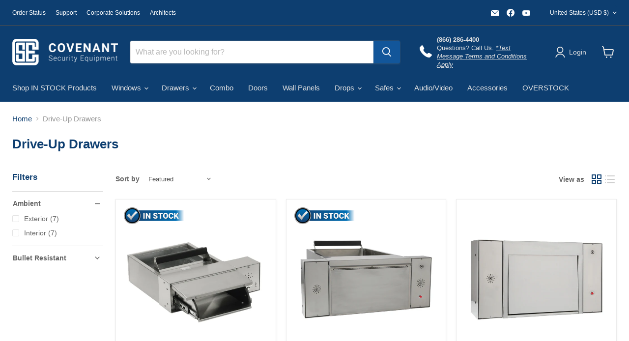

--- FILE ---
content_type: text/html; charset=utf-8
request_url: https://covenantsecurityequipment.com/collections/drive-up-drawers?view=view-36&grid_list
body_size: 78836
content:
<!doctype html>
<html class="no-js no-touch" lang="en">
  <head>
  <script>
    window.Store = window.Store || {};
    window.Store.id = 22453557;
  </script>
  <script type="text/javascript">
    (function(c,l,a,r,i,t,y){
        c[a]=c[a]||function(){(c[a].q=c[a].q||[]).push(arguments)};
        t=l.createElement(r);t.async=1;t.src="https://www.clarity.ms/tag/"+i;
        y=l.getElementsByTagName(r)[0];y.parentNode.insertBefore(t,y);
    })(window, document, "clarity", "script", "rck7pjyfdu");
  </script>
    <meta charset="utf-8">
    <meta http-equiv="x-ua-compatible" content="IE=edge">

    <link rel="preconnect" href="https://cdn.shopify.com">
    <link rel="preconnect" href="https://fonts.shopifycdn.com">
    <link rel="preconnect" href="https://v.shopify.com">
    <link rel="preconnect" href="https://cdn.shopifycloud.com">

    <title>Impact &amp; Tamper Proof Transfer Drawers | Covenant Security Equipment</title>

    
      <meta name="description" content="Covenant Security secure drive-up transaction and product transfer drawers are designed for one-sided operation and to withstand impacts and tampering.">
    

    
  <link rel="shortcut icon" href="//covenantsecurityequipment.com/cdn/shop/files/logo-icon_32x32.png?v=1729274799" type="image/png">


    
      <link rel="canonical" href="https://covenantsecurityequipment.com/collections/drive-up-drawers" />
    

    <meta name="viewport" content="width=device-width">

    
    















<meta property="og:site_name" content="Covenant Security Equipment">
<meta property="og:url" content="https://covenantsecurityequipment.com/collections/drive-up-drawers">
<meta property="og:title" content="Impact &amp; Tamper Proof Transfer Drawers | Covenant Security Equipment">
<meta property="og:type" content="website">
<meta property="og:description" content="Covenant Security secure drive-up transaction and product transfer drawers are designed for one-sided operation and to withstand impacts and tampering.">




    
    
    

    
    
    <meta
      property="og:image"
      content="https://covenantsecurityequipment.com/cdn/shop/collections/drawers-drive_up_1200x1200.png?v=1507920370"
    />
    <meta
      property="og:image:secure_url"
      content="https://covenantsecurityequipment.com/cdn/shop/collections/drawers-drive_up_1200x1200.png?v=1507920370"
    />
    <meta property="og:image:width" content="1200" />
    <meta property="og:image:height" content="1200" />
    
    
    <meta property="og:image:alt" content="Drive-Up Drawers" />
  
















<meta name="twitter:title" content="Impact &amp; Tamper Proof Transfer Drawers | Covenant Security Equipment">
<meta name="twitter:description" content="Covenant Security secure drive-up transaction and product transfer drawers are designed for one-sided operation and to withstand impacts and tampering.">


    
    
    
      
      
      <meta name="twitter:card" content="summary">
    
    
    <meta
      property="twitter:image"
      content="https://covenantsecurityequipment.com/cdn/shop/collections/drawers-drive_up_1200x1200_crop_center.png?v=1507920370"
    />
    <meta property="twitter:image:width" content="1200" />
    <meta property="twitter:image:height" content="1200" />
    
    
    <meta property="twitter:image:alt" content="Drive-Up Drawers" />
  



    <link rel="preload" href="" as="font" crossorigin="anonymous">
    <link rel="preload" as="style" href="//covenantsecurityequipment.com/cdn/shop/t/67/assets/theme.css?v=156785658429228516261759333258">
    <link rel="preload" as="style" href="//covenantsecurityequipment.com/cdn/shop/t/67/assets/custom.css?v=69681911902403345841741816094">

    <script>window.performance && window.performance.mark && window.performance.mark('shopify.content_for_header.start');</script><meta id="shopify-digital-wallet" name="shopify-digital-wallet" content="/22453557/digital_wallets/dialog">
<meta name="shopify-checkout-api-token" content="cf09ccba41059880ea171a14c9ba4b11">
<link rel="alternate" type="application/atom+xml" title="Feed" href="/collections/drive-up-drawers.atom" />
<link rel="alternate" type="application/json+oembed" href="https://covenantsecurityequipment.com/collections/drive-up-drawers.oembed">
<script async="async" src="/checkouts/internal/preloads.js?locale=en-US"></script>
<script id="apple-pay-shop-capabilities" type="application/json">{"shopId":22453557,"countryCode":"US","currencyCode":"USD","merchantCapabilities":["supports3DS"],"merchantId":"gid:\/\/shopify\/Shop\/22453557","merchantName":"Covenant Security Equipment","requiredBillingContactFields":["postalAddress","email","phone"],"requiredShippingContactFields":["postalAddress","email","phone"],"shippingType":"shipping","supportedNetworks":["visa","masterCard","amex","discover","elo","jcb"],"total":{"type":"pending","label":"Covenant Security Equipment","amount":"1.00"},"shopifyPaymentsEnabled":true,"supportsSubscriptions":true}</script>
<script id="shopify-features" type="application/json">{"accessToken":"cf09ccba41059880ea171a14c9ba4b11","betas":["rich-media-storefront-analytics"],"domain":"covenantsecurityequipment.com","predictiveSearch":true,"shopId":22453557,"locale":"en"}</script>
<script>var Shopify = Shopify || {};
Shopify.shop = "covenant-security-equipment.myshopify.com";
Shopify.locale = "en";
Shopify.currency = {"active":"USD","rate":"1.0"};
Shopify.country = "US";
Shopify.theme = {"name":"cse-empire\/main","id":142400127202,"schema_name":"Empire","schema_version":"11.1.0","theme_store_id":null,"role":"main"};
Shopify.theme.handle = "null";
Shopify.theme.style = {"id":null,"handle":null};
Shopify.cdnHost = "covenantsecurityequipment.com/cdn";
Shopify.routes = Shopify.routes || {};
Shopify.routes.root = "/";</script>
<script type="module">!function(o){(o.Shopify=o.Shopify||{}).modules=!0}(window);</script>
<script>!function(o){function n(){var o=[];function n(){o.push(Array.prototype.slice.apply(arguments))}return n.q=o,n}var t=o.Shopify=o.Shopify||{};t.loadFeatures=n(),t.autoloadFeatures=n()}(window);</script>
<script id="shop-js-analytics" type="application/json">{"pageType":"collection"}</script>
<script defer="defer" async type="module" src="//covenantsecurityequipment.com/cdn/shopifycloud/shop-js/modules/v2/client.init-shop-cart-sync_C5BV16lS.en.esm.js"></script>
<script defer="defer" async type="module" src="//covenantsecurityequipment.com/cdn/shopifycloud/shop-js/modules/v2/chunk.common_CygWptCX.esm.js"></script>
<script type="module">
  await import("//covenantsecurityequipment.com/cdn/shopifycloud/shop-js/modules/v2/client.init-shop-cart-sync_C5BV16lS.en.esm.js");
await import("//covenantsecurityequipment.com/cdn/shopifycloud/shop-js/modules/v2/chunk.common_CygWptCX.esm.js");

  window.Shopify.SignInWithShop?.initShopCartSync?.({"fedCMEnabled":true,"windoidEnabled":true});

</script>
<script>(function() {
  var isLoaded = false;
  function asyncLoad() {
    if (isLoaded) return;
    isLoaded = true;
    var urls = ["\/\/www.powr.io\/powr.js?powr-token=covenant-security-equipment.myshopify.com\u0026external-type=shopify\u0026shop=covenant-security-equipment.myshopify.com","https:\/\/chimpstatic.com\/mcjs-connected\/js\/users\/04247ca71768686e5de0d4eea\/105a760d21ea12061f3e5f586.js?shop=covenant-security-equipment.myshopify.com","https:\/\/s3-us-west-2.amazonaws.com\/unific-ipaas-cdn\/js\/unific-util-shopify.js?shop=covenant-security-equipment.myshopify.com"];
    for (var i = 0; i < urls.length; i++) {
      var s = document.createElement('script');
      s.type = 'text/javascript';
      s.async = true;
      s.src = urls[i];
      var x = document.getElementsByTagName('script')[0];
      x.parentNode.insertBefore(s, x);
    }
  };
  if(window.attachEvent) {
    window.attachEvent('onload', asyncLoad);
  } else {
    window.addEventListener('load', asyncLoad, false);
  }
})();</script>
<script id="__st">var __st={"a":22453557,"offset":-28800,"reqid":"eb72a98e-a131-435b-ace5-5af1fe0d3bad-1768746951","pageurl":"covenantsecurityequipment.com\/collections\/drive-up-drawers?view=view-36\u0026grid_list","u":"063eb036787f","p":"collection","rtyp":"collection","rid":451227988};</script>
<script>window.ShopifyPaypalV4VisibilityTracking = true;</script>
<script id="captcha-bootstrap">!function(){'use strict';const t='contact',e='account',n='new_comment',o=[[t,t],['blogs',n],['comments',n],[t,'customer']],c=[[e,'customer_login'],[e,'guest_login'],[e,'recover_customer_password'],[e,'create_customer']],r=t=>t.map((([t,e])=>`form[action*='/${t}']:not([data-nocaptcha='true']) input[name='form_type'][value='${e}']`)).join(','),a=t=>()=>t?[...document.querySelectorAll(t)].map((t=>t.form)):[];function s(){const t=[...o],e=r(t);return a(e)}const i='password',u='form_key',d=['recaptcha-v3-token','g-recaptcha-response','h-captcha-response',i],f=()=>{try{return window.sessionStorage}catch{return}},m='__shopify_v',_=t=>t.elements[u];function p(t,e,n=!1){try{const o=window.sessionStorage,c=JSON.parse(o.getItem(e)),{data:r}=function(t){const{data:e,action:n}=t;return t[m]||n?{data:e,action:n}:{data:t,action:n}}(c);for(const[e,n]of Object.entries(r))t.elements[e]&&(t.elements[e].value=n);n&&o.removeItem(e)}catch(o){console.error('form repopulation failed',{error:o})}}const l='form_type',E='cptcha';function T(t){t.dataset[E]=!0}const w=window,h=w.document,L='Shopify',v='ce_forms',y='captcha';let A=!1;((t,e)=>{const n=(g='f06e6c50-85a8-45c8-87d0-21a2b65856fe',I='https://cdn.shopify.com/shopifycloud/storefront-forms-hcaptcha/ce_storefront_forms_captcha_hcaptcha.v1.5.2.iife.js',D={infoText:'Protected by hCaptcha',privacyText:'Privacy',termsText:'Terms'},(t,e,n)=>{const o=w[L][v],c=o.bindForm;if(c)return c(t,g,e,D).then(n);var r;o.q.push([[t,g,e,D],n]),r=I,A||(h.body.append(Object.assign(h.createElement('script'),{id:'captcha-provider',async:!0,src:r})),A=!0)});var g,I,D;w[L]=w[L]||{},w[L][v]=w[L][v]||{},w[L][v].q=[],w[L][y]=w[L][y]||{},w[L][y].protect=function(t,e){n(t,void 0,e),T(t)},Object.freeze(w[L][y]),function(t,e,n,w,h,L){const[v,y,A,g]=function(t,e,n){const i=e?o:[],u=t?c:[],d=[...i,...u],f=r(d),m=r(i),_=r(d.filter((([t,e])=>n.includes(e))));return[a(f),a(m),a(_),s()]}(w,h,L),I=t=>{const e=t.target;return e instanceof HTMLFormElement?e:e&&e.form},D=t=>v().includes(t);t.addEventListener('submit',(t=>{const e=I(t);if(!e)return;const n=D(e)&&!e.dataset.hcaptchaBound&&!e.dataset.recaptchaBound,o=_(e),c=g().includes(e)&&(!o||!o.value);(n||c)&&t.preventDefault(),c&&!n&&(function(t){try{if(!f())return;!function(t){const e=f();if(!e)return;const n=_(t);if(!n)return;const o=n.value;o&&e.removeItem(o)}(t);const e=Array.from(Array(32),(()=>Math.random().toString(36)[2])).join('');!function(t,e){_(t)||t.append(Object.assign(document.createElement('input'),{type:'hidden',name:u})),t.elements[u].value=e}(t,e),function(t,e){const n=f();if(!n)return;const o=[...t.querySelectorAll(`input[type='${i}']`)].map((({name:t})=>t)),c=[...d,...o],r={};for(const[a,s]of new FormData(t).entries())c.includes(a)||(r[a]=s);n.setItem(e,JSON.stringify({[m]:1,action:t.action,data:r}))}(t,e)}catch(e){console.error('failed to persist form',e)}}(e),e.submit())}));const S=(t,e)=>{t&&!t.dataset[E]&&(n(t,e.some((e=>e===t))),T(t))};for(const o of['focusin','change'])t.addEventListener(o,(t=>{const e=I(t);D(e)&&S(e,y())}));const B=e.get('form_key'),M=e.get(l),P=B&&M;t.addEventListener('DOMContentLoaded',(()=>{const t=y();if(P)for(const e of t)e.elements[l].value===M&&p(e,B);[...new Set([...A(),...v().filter((t=>'true'===t.dataset.shopifyCaptcha))])].forEach((e=>S(e,t)))}))}(h,new URLSearchParams(w.location.search),n,t,e,['guest_login'])})(!0,!0)}();</script>
<script integrity="sha256-4kQ18oKyAcykRKYeNunJcIwy7WH5gtpwJnB7kiuLZ1E=" data-source-attribution="shopify.loadfeatures" defer="defer" src="//covenantsecurityequipment.com/cdn/shopifycloud/storefront/assets/storefront/load_feature-a0a9edcb.js" crossorigin="anonymous"></script>
<script data-source-attribution="shopify.dynamic_checkout.dynamic.init">var Shopify=Shopify||{};Shopify.PaymentButton=Shopify.PaymentButton||{isStorefrontPortableWallets:!0,init:function(){window.Shopify.PaymentButton.init=function(){};var t=document.createElement("script");t.src="https://covenantsecurityequipment.com/cdn/shopifycloud/portable-wallets/latest/portable-wallets.en.js",t.type="module",document.head.appendChild(t)}};
</script>
<script data-source-attribution="shopify.dynamic_checkout.buyer_consent">
  function portableWalletsHideBuyerConsent(e){var t=document.getElementById("shopify-buyer-consent"),n=document.getElementById("shopify-subscription-policy-button");t&&n&&(t.classList.add("hidden"),t.setAttribute("aria-hidden","true"),n.removeEventListener("click",e))}function portableWalletsShowBuyerConsent(e){var t=document.getElementById("shopify-buyer-consent"),n=document.getElementById("shopify-subscription-policy-button");t&&n&&(t.classList.remove("hidden"),t.removeAttribute("aria-hidden"),n.addEventListener("click",e))}window.Shopify?.PaymentButton&&(window.Shopify.PaymentButton.hideBuyerConsent=portableWalletsHideBuyerConsent,window.Shopify.PaymentButton.showBuyerConsent=portableWalletsShowBuyerConsent);
</script>
<script data-source-attribution="shopify.dynamic_checkout.cart.bootstrap">document.addEventListener("DOMContentLoaded",(function(){function t(){return document.querySelector("shopify-accelerated-checkout-cart, shopify-accelerated-checkout")}if(t())Shopify.PaymentButton.init();else{new MutationObserver((function(e,n){t()&&(Shopify.PaymentButton.init(),n.disconnect())})).observe(document.body,{childList:!0,subtree:!0})}}));
</script>
<link id="shopify-accelerated-checkout-styles" rel="stylesheet" media="screen" href="https://covenantsecurityequipment.com/cdn/shopifycloud/portable-wallets/latest/accelerated-checkout-backwards-compat.css" crossorigin="anonymous">
<style id="shopify-accelerated-checkout-cart">
        #shopify-buyer-consent {
  margin-top: 1em;
  display: inline-block;
  width: 100%;
}

#shopify-buyer-consent.hidden {
  display: none;
}

#shopify-subscription-policy-button {
  background: none;
  border: none;
  padding: 0;
  text-decoration: underline;
  font-size: inherit;
  cursor: pointer;
}

#shopify-subscription-policy-button::before {
  box-shadow: none;
}

      </style>

<script>window.performance && window.performance.mark && window.performance.mark('shopify.content_for_header.end');</script>

    <link href="//covenantsecurityequipment.com/cdn/shop/t/67/assets/theme.css?v=156785658429228516261759333258" rel="stylesheet" type="text/css" media="all" />
    <link href="//covenantsecurityequipment.com/cdn/shop/t/67/assets/custom.css?v=69681911902403345841741816094" rel="stylesheet" type="text/css" media="all" />

    
      <link href="//covenantsecurityequipment.com/cdn/shop/t/67/assets/ripple.css?v=100240391239311985871718752954" rel="stylesheet" type="text/css" media="all" />
    

    
    <script>
      window.Theme = window.Theme || {};
      window.Theme.version = '11.1.0';
      window.Theme.name = 'Empire';
      window.Theme.routes = {
        "root_url": "/",
        "account_url": "/account",
        "account_login_url": "/account/login",
        "account_logout_url": "/account/logout",
        "account_register_url": "/account/register",
        "account_addresses_url": "/account/addresses",
        "collections_url": "/collections",
        "all_products_collection_url": "/collections/all",
        "search_url": "/search",
        "predictive_search_url": "/search/suggest",
        "cart_url": "/cart",
        "cart_add_url": "/cart/add",
        "cart_change_url": "/cart/change",
        "cart_clear_url": "/cart/clear",
        "product_recommendations_url": "/recommendations/products",
      };
    </script>
    

  <!-- BEGIN app block: shopify://apps/simprosys-google-shopping-feed/blocks/core_settings_block/1f0b859e-9fa6-4007-97e8-4513aff5ff3b --><!-- BEGIN: GSF App Core Tags & Scripts by Simprosys Google Shopping Feed -->









<!-- END: GSF App Core Tags & Scripts by Simprosys Google Shopping Feed -->
<!-- END app block --><!-- BEGIN app block: shopify://apps/judge-me-reviews/blocks/judgeme_core/61ccd3b1-a9f2-4160-9fe9-4fec8413e5d8 --><!-- Start of Judge.me Core -->






<link rel="dns-prefetch" href="https://cdnwidget.judge.me">
<link rel="dns-prefetch" href="https://cdn.judge.me">
<link rel="dns-prefetch" href="https://cdn1.judge.me">
<link rel="dns-prefetch" href="https://api.judge.me">

<script data-cfasync='false' class='jdgm-settings-script'>window.jdgmSettings={"pagination":5,"disable_web_reviews":false,"badge_no_review_text":"No reviews","badge_n_reviews_text":"{{ n }} review/reviews","hide_badge_preview_if_no_reviews":true,"badge_hide_text":false,"enforce_center_preview_badge":false,"widget_title":"Customer Reviews","widget_open_form_text":"Write a review","widget_close_form_text":"Cancel review","widget_refresh_page_text":"Refresh page","widget_summary_text":"Based on {{ number_of_reviews }} review/reviews","widget_no_review_text":"Be the first to write a review","widget_name_field_text":"Display name","widget_verified_name_field_text":"Verified Name (public)","widget_name_placeholder_text":"Display name","widget_required_field_error_text":"This field is required.","widget_email_field_text":"Email address","widget_verified_email_field_text":"Verified Email (private, can not be edited)","widget_email_placeholder_text":"Your email address","widget_email_field_error_text":"Please enter a valid email address.","widget_rating_field_text":"Rating","widget_review_title_field_text":"Review Title","widget_review_title_placeholder_text":"Give your review a title","widget_review_body_field_text":"Review content","widget_review_body_placeholder_text":"Start writing here...","widget_pictures_field_text":"Picture/Video (optional)","widget_submit_review_text":"Submit Review","widget_submit_verified_review_text":"Submit Verified Review","widget_submit_success_msg_with_auto_publish":"Thank you! Please refresh the page in a few moments to see your review. You can remove or edit your review by logging into \u003ca href='https://judge.me/login' target='_blank' rel='nofollow noopener'\u003eJudge.me\u003c/a\u003e","widget_submit_success_msg_no_auto_publish":"Thank you! Your review will be published as soon as it is approved by the shop admin. You can remove or edit your review by logging into \u003ca href='https://judge.me/login' target='_blank' rel='nofollow noopener'\u003eJudge.me\u003c/a\u003e","widget_show_default_reviews_out_of_total_text":"Showing {{ n_reviews_shown }} out of {{ n_reviews }} reviews.","widget_show_all_link_text":"Show all","widget_show_less_link_text":"Show less","widget_author_said_text":"{{ reviewer_name }} said:","widget_days_text":"{{ n }} days ago","widget_weeks_text":"{{ n }} week/weeks ago","widget_months_text":"{{ n }} month/months ago","widget_years_text":"{{ n }} year/years ago","widget_yesterday_text":"Yesterday","widget_today_text":"Today","widget_replied_text":"\u003e\u003e {{ shop_name }} replied:","widget_read_more_text":"Read more","widget_reviewer_name_as_initial":"","widget_rating_filter_color":"#fbcd0a","widget_rating_filter_see_all_text":"See all reviews","widget_sorting_most_recent_text":"Most Recent","widget_sorting_highest_rating_text":"Highest Rating","widget_sorting_lowest_rating_text":"Lowest Rating","widget_sorting_with_pictures_text":"Only Pictures","widget_sorting_most_helpful_text":"Most Helpful","widget_open_question_form_text":"Ask a question","widget_reviews_subtab_text":"Reviews","widget_questions_subtab_text":"Questions","widget_question_label_text":"Question","widget_answer_label_text":"Answer","widget_question_placeholder_text":"Write your question here","widget_submit_question_text":"Submit Question","widget_question_submit_success_text":"Thank you for your question! We will notify you once it gets answered.","verified_badge_text":"Verified","verified_badge_bg_color":"","verified_badge_text_color":"","verified_badge_placement":"left-of-reviewer-name","widget_review_max_height":"","widget_hide_border":false,"widget_social_share":false,"widget_thumb":false,"widget_review_location_show":false,"widget_location_format":"","all_reviews_include_out_of_store_products":true,"all_reviews_out_of_store_text":"(out of store)","all_reviews_pagination":100,"all_reviews_product_name_prefix_text":"about","enable_review_pictures":true,"enable_question_anwser":false,"widget_theme":"default","review_date_format":"mm/dd/yyyy","default_sort_method":"most-recent","widget_product_reviews_subtab_text":"Product Reviews","widget_shop_reviews_subtab_text":"Shop Reviews","widget_other_products_reviews_text":"Reviews for other products","widget_store_reviews_subtab_text":"Store reviews","widget_no_store_reviews_text":"This store hasn't received any reviews yet","widget_web_restriction_product_reviews_text":"This product hasn't received any reviews yet","widget_no_items_text":"No items found","widget_show_more_text":"Show more","widget_write_a_store_review_text":"Write a Store Review","widget_other_languages_heading":"Reviews in Other Languages","widget_translate_review_text":"Translate review to {{ language }}","widget_translating_review_text":"Translating...","widget_show_original_translation_text":"Show original ({{ language }})","widget_translate_review_failed_text":"Review couldn't be translated.","widget_translate_review_retry_text":"Retry","widget_translate_review_try_again_later_text":"Try again later","show_product_url_for_grouped_product":false,"widget_sorting_pictures_first_text":"Pictures First","show_pictures_on_all_rev_page_mobile":false,"show_pictures_on_all_rev_page_desktop":false,"floating_tab_hide_mobile_install_preference":false,"floating_tab_button_name":"★ Reviews","floating_tab_title":"Let customers speak for us","floating_tab_button_color":"","floating_tab_button_background_color":"","floating_tab_url":"","floating_tab_url_enabled":false,"floating_tab_tab_style":"text","all_reviews_text_badge_text":"Customers rate us {{ shop.metafields.judgeme.all_reviews_rating | round: 1 }}/5 based on {{ shop.metafields.judgeme.all_reviews_count }} reviews.","all_reviews_text_badge_text_branded_style":"{{ shop.metafields.judgeme.all_reviews_rating | round: 1 }} out of 5 stars based on {{ shop.metafields.judgeme.all_reviews_count }} reviews","is_all_reviews_text_badge_a_link":false,"show_stars_for_all_reviews_text_badge":false,"all_reviews_text_badge_url":"","all_reviews_text_style":"branded","all_reviews_text_color_style":"judgeme_brand_color","all_reviews_text_color":"#108474","all_reviews_text_show_jm_brand":false,"featured_carousel_show_header":true,"featured_carousel_title":"Let customers speak for us","testimonials_carousel_title":"Customers are saying","videos_carousel_title":"Real customer stories","cards_carousel_title":"Customers are saying","featured_carousel_count_text":"from {{ n }} reviews","featured_carousel_add_link_to_all_reviews_page":false,"featured_carousel_url":"","featured_carousel_show_images":true,"featured_carousel_autoslide_interval":5,"featured_carousel_arrows_on_the_sides":false,"featured_carousel_height":250,"featured_carousel_width":80,"featured_carousel_image_size":0,"featured_carousel_image_height":250,"featured_carousel_arrow_color":"#eeeeee","verified_count_badge_style":"branded","verified_count_badge_orientation":"horizontal","verified_count_badge_color_style":"judgeme_brand_color","verified_count_badge_color":"#108474","is_verified_count_badge_a_link":false,"verified_count_badge_url":"","verified_count_badge_show_jm_brand":true,"widget_rating_preset_default":5,"widget_first_sub_tab":"product-reviews","widget_show_histogram":true,"widget_histogram_use_custom_color":false,"widget_pagination_use_custom_color":false,"widget_star_use_custom_color":false,"widget_verified_badge_use_custom_color":false,"widget_write_review_use_custom_color":false,"picture_reminder_submit_button":"Upload Pictures","enable_review_videos":false,"mute_video_by_default":false,"widget_sorting_videos_first_text":"Videos First","widget_review_pending_text":"Pending","featured_carousel_items_for_large_screen":3,"social_share_options_order":"Facebook,Twitter","remove_microdata_snippet":true,"disable_json_ld":false,"enable_json_ld_products":false,"preview_badge_show_question_text":false,"preview_badge_no_question_text":"No questions","preview_badge_n_question_text":"{{ number_of_questions }} question/questions","qa_badge_show_icon":false,"qa_badge_position":"same-row","remove_judgeme_branding":true,"widget_add_search_bar":false,"widget_search_bar_placeholder":"Search","widget_sorting_verified_only_text":"Verified only","featured_carousel_theme":"default","featured_carousel_show_rating":true,"featured_carousel_show_title":true,"featured_carousel_show_body":true,"featured_carousel_show_date":false,"featured_carousel_show_reviewer":true,"featured_carousel_show_product":false,"featured_carousel_header_background_color":"#108474","featured_carousel_header_text_color":"#ffffff","featured_carousel_name_product_separator":"reviewed","featured_carousel_full_star_background":"#108474","featured_carousel_empty_star_background":"#dadada","featured_carousel_vertical_theme_background":"#f9fafb","featured_carousel_verified_badge_enable":true,"featured_carousel_verified_badge_color":"#108474","featured_carousel_border_style":"round","featured_carousel_review_line_length_limit":3,"featured_carousel_more_reviews_button_text":"Read more reviews","featured_carousel_view_product_button_text":"View product","all_reviews_page_load_reviews_on":"scroll","all_reviews_page_load_more_text":"Load More Reviews","disable_fb_tab_reviews":false,"enable_ajax_cdn_cache":false,"widget_advanced_speed_features":5,"widget_public_name_text":"displayed publicly like","default_reviewer_name":"John Smith","default_reviewer_name_has_non_latin":true,"widget_reviewer_anonymous":"Anonymous","medals_widget_title":"Judge.me Review Medals","medals_widget_background_color":"#f9fafb","medals_widget_position":"footer_all_pages","medals_widget_border_color":"#f9fafb","medals_widget_verified_text_position":"left","medals_widget_use_monochromatic_version":false,"medals_widget_elements_color":"#108474","show_reviewer_avatar":true,"widget_invalid_yt_video_url_error_text":"Not a YouTube video URL","widget_max_length_field_error_text":"Please enter no more than {0} characters.","widget_show_country_flag":false,"widget_show_collected_via_shop_app":true,"widget_verified_by_shop_badge_style":"light","widget_verified_by_shop_text":"Verified by Shop","widget_show_photo_gallery":false,"widget_load_with_code_splitting":true,"widget_ugc_install_preference":false,"widget_ugc_title":"Made by us, Shared by you","widget_ugc_subtitle":"Tag us to see your picture featured in our page","widget_ugc_arrows_color":"#ffffff","widget_ugc_primary_button_text":"Buy Now","widget_ugc_primary_button_background_color":"#108474","widget_ugc_primary_button_text_color":"#ffffff","widget_ugc_primary_button_border_width":"0","widget_ugc_primary_button_border_style":"none","widget_ugc_primary_button_border_color":"#108474","widget_ugc_primary_button_border_radius":"25","widget_ugc_secondary_button_text":"Load More","widget_ugc_secondary_button_background_color":"#ffffff","widget_ugc_secondary_button_text_color":"#108474","widget_ugc_secondary_button_border_width":"2","widget_ugc_secondary_button_border_style":"solid","widget_ugc_secondary_button_border_color":"#108474","widget_ugc_secondary_button_border_radius":"25","widget_ugc_reviews_button_text":"View Reviews","widget_ugc_reviews_button_background_color":"#ffffff","widget_ugc_reviews_button_text_color":"#108474","widget_ugc_reviews_button_border_width":"2","widget_ugc_reviews_button_border_style":"solid","widget_ugc_reviews_button_border_color":"#108474","widget_ugc_reviews_button_border_radius":"25","widget_ugc_reviews_button_link_to":"judgeme-reviews-page","widget_ugc_show_post_date":true,"widget_ugc_max_width":"800","widget_rating_metafield_value_type":true,"widget_primary_color":"#DF9F1F","widget_enable_secondary_color":false,"widget_secondary_color":"#edf5f5","widget_summary_average_rating_text":"{{ average_rating }} out of 5","widget_media_grid_title":"Customer photos \u0026 videos","widget_media_grid_see_more_text":"See more","widget_round_style":false,"widget_show_product_medals":true,"widget_verified_by_judgeme_text":"Verified by Judge.me","widget_show_store_medals":true,"widget_verified_by_judgeme_text_in_store_medals":"Verified by Judge.me","widget_media_field_exceed_quantity_message":"Sorry, we can only accept {{ max_media }} for one review.","widget_media_field_exceed_limit_message":"{{ file_name }} is too large, please select a {{ media_type }} less than {{ size_limit }}MB.","widget_review_submitted_text":"Review Submitted!","widget_question_submitted_text":"Question Submitted!","widget_close_form_text_question":"Cancel","widget_write_your_answer_here_text":"Write your answer here","widget_enabled_branded_link":true,"widget_show_collected_by_judgeme":false,"widget_reviewer_name_color":"","widget_write_review_text_color":"","widget_write_review_bg_color":"","widget_collected_by_judgeme_text":"collected by Judge.me","widget_pagination_type":"standard","widget_load_more_text":"Load More","widget_load_more_color":"#108474","widget_full_review_text":"Full Review","widget_read_more_reviews_text":"Read More Reviews","widget_read_questions_text":"Read Questions","widget_questions_and_answers_text":"Questions \u0026 Answers","widget_verified_by_text":"Verified by","widget_verified_text":"Verified","widget_number_of_reviews_text":"{{ number_of_reviews }} reviews","widget_back_button_text":"Back","widget_next_button_text":"Next","widget_custom_forms_filter_button":"Filters","custom_forms_style":"horizontal","widget_show_review_information":false,"how_reviews_are_collected":"How reviews are collected?","widget_show_review_keywords":false,"widget_gdpr_statement":"How we use your data: We'll only contact you about the review you left, and only if necessary. By submitting your review, you agree to Judge.me's \u003ca href='https://judge.me/terms' target='_blank' rel='nofollow noopener'\u003eterms\u003c/a\u003e, \u003ca href='https://judge.me/privacy' target='_blank' rel='nofollow noopener'\u003eprivacy\u003c/a\u003e and \u003ca href='https://judge.me/content-policy' target='_blank' rel='nofollow noopener'\u003econtent\u003c/a\u003e policies.","widget_multilingual_sorting_enabled":false,"widget_translate_review_content_enabled":false,"widget_translate_review_content_method":"manual","popup_widget_review_selection":"automatically_with_pictures","popup_widget_round_border_style":true,"popup_widget_show_title":true,"popup_widget_show_body":true,"popup_widget_show_reviewer":false,"popup_widget_show_product":true,"popup_widget_show_pictures":true,"popup_widget_use_review_picture":true,"popup_widget_show_on_home_page":true,"popup_widget_show_on_product_page":true,"popup_widget_show_on_collection_page":true,"popup_widget_show_on_cart_page":true,"popup_widget_position":"bottom_left","popup_widget_first_review_delay":5,"popup_widget_duration":5,"popup_widget_interval":5,"popup_widget_review_count":5,"popup_widget_hide_on_mobile":true,"review_snippet_widget_round_border_style":true,"review_snippet_widget_card_color":"#FFFFFF","review_snippet_widget_slider_arrows_background_color":"#FFFFFF","review_snippet_widget_slider_arrows_color":"#000000","review_snippet_widget_star_color":"#108474","show_product_variant":false,"all_reviews_product_variant_label_text":"Variant: ","widget_show_verified_branding":true,"widget_ai_summary_title":"Customers say","widget_ai_summary_disclaimer":"AI-powered review summary based on recent customer reviews","widget_show_ai_summary":false,"widget_show_ai_summary_bg":false,"widget_show_review_title_input":false,"redirect_reviewers_invited_via_email":"external_form","request_store_review_after_product_review":false,"request_review_other_products_in_order":false,"review_form_color_scheme":"default","review_form_corner_style":"square","review_form_star_color":{},"review_form_text_color":"#333333","review_form_background_color":"#ffffff","review_form_field_background_color":"#fafafa","review_form_button_color":{},"review_form_button_text_color":"#ffffff","review_form_modal_overlay_color":"#000000","review_content_screen_title_text":"How would you rate this product?","review_content_introduction_text":"We would love it if you would share a bit about your experience.","store_review_form_title_text":"How would you rate this store?","store_review_form_introduction_text":"We would love it if you would share a bit about your experience.","show_review_guidance_text":true,"one_star_review_guidance_text":"Poor","five_star_review_guidance_text":"Great","customer_information_screen_title_text":"About you","customer_information_introduction_text":"Please tell us more about you.","custom_questions_screen_title_text":"Your experience in more detail","custom_questions_introduction_text":"Here are a few questions to help us understand more about your experience.","review_submitted_screen_title_text":"Thanks for your review!","review_submitted_screen_thank_you_text":"We are processing it and it will appear on the store soon.","review_submitted_screen_email_verification_text":"Please confirm your email by clicking the link we just sent you. This helps us keep reviews authentic.","review_submitted_request_store_review_text":"Would you like to share your experience of shopping with us?","review_submitted_review_other_products_text":"Would you like to review these products?","store_review_screen_title_text":"Would you like to share your experience of shopping with us?","store_review_introduction_text":"We value your feedback and use it to improve. Please share any thoughts or suggestions you have.","reviewer_media_screen_title_picture_text":"Share a picture","reviewer_media_introduction_picture_text":"Upload a photo to support your review.","reviewer_media_screen_title_video_text":"Share a video","reviewer_media_introduction_video_text":"Upload a video to support your review.","reviewer_media_screen_title_picture_or_video_text":"Share a picture or video","reviewer_media_introduction_picture_or_video_text":"Upload a photo or video to support your review.","reviewer_media_youtube_url_text":"Paste your Youtube URL here","advanced_settings_next_step_button_text":"Next","advanced_settings_close_review_button_text":"Close","modal_write_review_flow":false,"write_review_flow_required_text":"Required","write_review_flow_privacy_message_text":"We respect your privacy.","write_review_flow_anonymous_text":"Post review as anonymous","write_review_flow_visibility_text":"This won't be visible to other customers.","write_review_flow_multiple_selection_help_text":"Select as many as you like","write_review_flow_single_selection_help_text":"Select one option","write_review_flow_required_field_error_text":"This field is required","write_review_flow_invalid_email_error_text":"Please enter a valid email address","write_review_flow_max_length_error_text":"Max. {{ max_length }} characters.","write_review_flow_media_upload_text":"\u003cb\u003eClick to upload\u003c/b\u003e or drag and drop","write_review_flow_gdpr_statement":"We'll only contact you about your review if necessary. By submitting your review, you agree to our \u003ca href='https://judge.me/terms' target='_blank' rel='nofollow noopener'\u003eterms and conditions\u003c/a\u003e and \u003ca href='https://judge.me/privacy' target='_blank' rel='nofollow noopener'\u003eprivacy policy\u003c/a\u003e.","rating_only_reviews_enabled":false,"show_negative_reviews_help_screen":false,"new_review_flow_help_screen_rating_threshold":3,"negative_review_resolution_screen_title_text":"Tell us more","negative_review_resolution_text":"Your experience matters to us. If there were issues with your purchase, we're here to help. Feel free to reach out to us, we'd love the opportunity to make things right.","negative_review_resolution_button_text":"Contact us","negative_review_resolution_proceed_with_review_text":"Leave a review","negative_review_resolution_subject":"Issue with purchase from {{ shop_name }}.{{ order_name }}","preview_badge_collection_page_install_status":false,"widget_review_custom_css":"","preview_badge_custom_css":"","preview_badge_stars_count":"5-stars","featured_carousel_custom_css":"","floating_tab_custom_css":"","all_reviews_widget_custom_css":"","medals_widget_custom_css":"","verified_badge_custom_css":"","all_reviews_text_custom_css":"","transparency_badges_collected_via_store_invite":false,"transparency_badges_from_another_provider":false,"transparency_badges_collected_from_store_visitor":false,"transparency_badges_collected_by_verified_review_provider":false,"transparency_badges_earned_reward":false,"transparency_badges_collected_via_store_invite_text":"Review collected via store invitation","transparency_badges_from_another_provider_text":"Review collected from another provider","transparency_badges_collected_from_store_visitor_text":"Review collected from a store visitor","transparency_badges_written_in_google_text":"Review written in Google","transparency_badges_written_in_etsy_text":"Review written in Etsy","transparency_badges_written_in_shop_app_text":"Review written in Shop App","transparency_badges_earned_reward_text":"Review earned a reward for future purchase","product_review_widget_per_page":10,"widget_store_review_label_text":"Review about the store","checkout_comment_extension_title_on_product_page":"Customer Comments","checkout_comment_extension_num_latest_comment_show":5,"checkout_comment_extension_format":"name_and_timestamp","checkout_comment_customer_name":"last_initial","checkout_comment_comment_notification":true,"preview_badge_collection_page_install_preference":false,"preview_badge_home_page_install_preference":false,"preview_badge_product_page_install_preference":false,"review_widget_install_preference":"","review_carousel_install_preference":false,"floating_reviews_tab_install_preference":"none","verified_reviews_count_badge_install_preference":false,"all_reviews_text_install_preference":false,"review_widget_best_location":false,"judgeme_medals_install_preference":false,"review_widget_revamp_enabled":false,"review_widget_qna_enabled":false,"review_widget_header_theme":"minimal","review_widget_widget_title_enabled":true,"review_widget_header_text_size":"medium","review_widget_header_text_weight":"regular","review_widget_average_rating_style":"compact","review_widget_bar_chart_enabled":true,"review_widget_bar_chart_type":"numbers","review_widget_bar_chart_style":"standard","review_widget_expanded_media_gallery_enabled":false,"review_widget_reviews_section_theme":"standard","review_widget_image_style":"thumbnails","review_widget_review_image_ratio":"square","review_widget_stars_size":"medium","review_widget_verified_badge":"standard_text","review_widget_review_title_text_size":"medium","review_widget_review_text_size":"medium","review_widget_review_text_length":"medium","review_widget_number_of_columns_desktop":3,"review_widget_carousel_transition_speed":5,"review_widget_custom_questions_answers_display":"always","review_widget_button_text_color":"#FFFFFF","review_widget_text_color":"#000000","review_widget_lighter_text_color":"#7B7B7B","review_widget_corner_styling":"soft","review_widget_review_word_singular":"review","review_widget_review_word_plural":"reviews","review_widget_voting_label":"Helpful?","review_widget_shop_reply_label":"Reply from {{ shop_name }}:","review_widget_filters_title":"Filters","qna_widget_question_word_singular":"Question","qna_widget_question_word_plural":"Questions","qna_widget_answer_reply_label":"Answer from {{ answerer_name }}:","qna_content_screen_title_text":"Ask a question about this product","qna_widget_question_required_field_error_text":"Please enter your question.","qna_widget_flow_gdpr_statement":"We'll only contact you about your question if necessary. By submitting your question, you agree to our \u003ca href='https://judge.me/terms' target='_blank' rel='nofollow noopener'\u003eterms and conditions\u003c/a\u003e and \u003ca href='https://judge.me/privacy' target='_blank' rel='nofollow noopener'\u003eprivacy policy\u003c/a\u003e.","qna_widget_question_submitted_text":"Thanks for your question!","qna_widget_close_form_text_question":"Close","qna_widget_question_submit_success_text":"We’ll notify you by email when your question is answered.","all_reviews_widget_v2025_enabled":false,"all_reviews_widget_v2025_header_theme":"default","all_reviews_widget_v2025_widget_title_enabled":true,"all_reviews_widget_v2025_header_text_size":"medium","all_reviews_widget_v2025_header_text_weight":"regular","all_reviews_widget_v2025_average_rating_style":"compact","all_reviews_widget_v2025_bar_chart_enabled":true,"all_reviews_widget_v2025_bar_chart_type":"numbers","all_reviews_widget_v2025_bar_chart_style":"standard","all_reviews_widget_v2025_expanded_media_gallery_enabled":false,"all_reviews_widget_v2025_show_store_medals":true,"all_reviews_widget_v2025_show_photo_gallery":true,"all_reviews_widget_v2025_show_review_keywords":false,"all_reviews_widget_v2025_show_ai_summary":false,"all_reviews_widget_v2025_show_ai_summary_bg":false,"all_reviews_widget_v2025_add_search_bar":false,"all_reviews_widget_v2025_default_sort_method":"most-recent","all_reviews_widget_v2025_reviews_per_page":10,"all_reviews_widget_v2025_reviews_section_theme":"default","all_reviews_widget_v2025_image_style":"thumbnails","all_reviews_widget_v2025_review_image_ratio":"square","all_reviews_widget_v2025_stars_size":"medium","all_reviews_widget_v2025_verified_badge":"bold_badge","all_reviews_widget_v2025_review_title_text_size":"medium","all_reviews_widget_v2025_review_text_size":"medium","all_reviews_widget_v2025_review_text_length":"medium","all_reviews_widget_v2025_number_of_columns_desktop":3,"all_reviews_widget_v2025_carousel_transition_speed":5,"all_reviews_widget_v2025_custom_questions_answers_display":"always","all_reviews_widget_v2025_show_product_variant":false,"all_reviews_widget_v2025_show_reviewer_avatar":true,"all_reviews_widget_v2025_reviewer_name_as_initial":"","all_reviews_widget_v2025_review_location_show":false,"all_reviews_widget_v2025_location_format":"","all_reviews_widget_v2025_show_country_flag":false,"all_reviews_widget_v2025_verified_by_shop_badge_style":"light","all_reviews_widget_v2025_social_share":false,"all_reviews_widget_v2025_social_share_options_order":"Facebook,Twitter,LinkedIn,Pinterest","all_reviews_widget_v2025_pagination_type":"standard","all_reviews_widget_v2025_button_text_color":"#FFFFFF","all_reviews_widget_v2025_text_color":"#000000","all_reviews_widget_v2025_lighter_text_color":"#7B7B7B","all_reviews_widget_v2025_corner_styling":"soft","all_reviews_widget_v2025_title":"Customer reviews","all_reviews_widget_v2025_ai_summary_title":"Customers say about this store","all_reviews_widget_v2025_no_review_text":"Be the first to write a review","platform":"shopify","branding_url":"https://app.judge.me/reviews","branding_text":"Powered by Judge.me","locale":"en","reply_name":"Covenant Security Equipment","widget_version":"3.0","footer":true,"autopublish":true,"review_dates":true,"enable_custom_form":false,"shop_locale":"en","enable_multi_locales_translations":true,"show_review_title_input":false,"review_verification_email_status":"always","can_be_branded":false,"reply_name_text":"Covenant Security Equipment"};</script> <style class='jdgm-settings-style'>.jdgm-xx{left:0}:root{--jdgm-primary-color: #DF9F1F;--jdgm-secondary-color: rgba(223,159,31,0.1);--jdgm-star-color: #DF9F1F;--jdgm-write-review-text-color: white;--jdgm-write-review-bg-color: #DF9F1F;--jdgm-paginate-color: #DF9F1F;--jdgm-border-radius: 0;--jdgm-reviewer-name-color: #DF9F1F}.jdgm-histogram__bar-content{background-color:#DF9F1F}.jdgm-rev[data-verified-buyer=true] .jdgm-rev__icon.jdgm-rev__icon:after,.jdgm-rev__buyer-badge.jdgm-rev__buyer-badge{color:white;background-color:#DF9F1F}.jdgm-review-widget--small .jdgm-gallery.jdgm-gallery .jdgm-gallery__thumbnail-link:nth-child(8) .jdgm-gallery__thumbnail-wrapper.jdgm-gallery__thumbnail-wrapper:before{content:"See more"}@media only screen and (min-width: 768px){.jdgm-gallery.jdgm-gallery .jdgm-gallery__thumbnail-link:nth-child(8) .jdgm-gallery__thumbnail-wrapper.jdgm-gallery__thumbnail-wrapper:before{content:"See more"}}.jdgm-prev-badge[data-average-rating='0.00']{display:none !important}.jdgm-author-all-initials{display:none !important}.jdgm-author-last-initial{display:none !important}.jdgm-rev-widg__title{visibility:hidden}.jdgm-rev-widg__summary-text{visibility:hidden}.jdgm-prev-badge__text{visibility:hidden}.jdgm-rev__prod-link-prefix:before{content:'about'}.jdgm-rev__variant-label:before{content:'Variant: '}.jdgm-rev__out-of-store-text:before{content:'(out of store)'}@media only screen and (min-width: 768px){.jdgm-rev__pics .jdgm-rev_all-rev-page-picture-separator,.jdgm-rev__pics .jdgm-rev__product-picture{display:none}}@media only screen and (max-width: 768px){.jdgm-rev__pics .jdgm-rev_all-rev-page-picture-separator,.jdgm-rev__pics .jdgm-rev__product-picture{display:none}}.jdgm-preview-badge[data-template="product"]{display:none !important}.jdgm-preview-badge[data-template="collection"]{display:none !important}.jdgm-preview-badge[data-template="index"]{display:none !important}.jdgm-review-widget[data-from-snippet="true"]{display:none !important}.jdgm-verified-count-badget[data-from-snippet="true"]{display:none !important}.jdgm-carousel-wrapper[data-from-snippet="true"]{display:none !important}.jdgm-all-reviews-text[data-from-snippet="true"]{display:none !important}.jdgm-medals-section[data-from-snippet="true"]{display:none !important}.jdgm-ugc-media-wrapper[data-from-snippet="true"]{display:none !important}.jdgm-rev__transparency-badge[data-badge-type="review_collected_via_store_invitation"]{display:none !important}.jdgm-rev__transparency-badge[data-badge-type="review_collected_from_another_provider"]{display:none !important}.jdgm-rev__transparency-badge[data-badge-type="review_collected_from_store_visitor"]{display:none !important}.jdgm-rev__transparency-badge[data-badge-type="review_written_in_etsy"]{display:none !important}.jdgm-rev__transparency-badge[data-badge-type="review_written_in_google_business"]{display:none !important}.jdgm-rev__transparency-badge[data-badge-type="review_written_in_shop_app"]{display:none !important}.jdgm-rev__transparency-badge[data-badge-type="review_earned_for_future_purchase"]{display:none !important}.jdgm-review-snippet-widget .jdgm-rev-snippet-widget__cards-container .jdgm-rev-snippet-card{border-radius:8px;background:#fff}.jdgm-review-snippet-widget .jdgm-rev-snippet-widget__cards-container .jdgm-rev-snippet-card__rev-rating .jdgm-star{color:#108474}.jdgm-review-snippet-widget .jdgm-rev-snippet-widget__prev-btn,.jdgm-review-snippet-widget .jdgm-rev-snippet-widget__next-btn{border-radius:50%;background:#fff}.jdgm-review-snippet-widget .jdgm-rev-snippet-widget__prev-btn>svg,.jdgm-review-snippet-widget .jdgm-rev-snippet-widget__next-btn>svg{fill:#000}.jdgm-full-rev-modal.rev-snippet-widget .jm-mfp-container .jm-mfp-content,.jdgm-full-rev-modal.rev-snippet-widget .jm-mfp-container .jdgm-full-rev__icon,.jdgm-full-rev-modal.rev-snippet-widget .jm-mfp-container .jdgm-full-rev__pic-img,.jdgm-full-rev-modal.rev-snippet-widget .jm-mfp-container .jdgm-full-rev__reply{border-radius:8px}.jdgm-full-rev-modal.rev-snippet-widget .jm-mfp-container .jdgm-full-rev[data-verified-buyer="true"] .jdgm-full-rev__icon::after{border-radius:8px}.jdgm-full-rev-modal.rev-snippet-widget .jm-mfp-container .jdgm-full-rev .jdgm-rev__buyer-badge{border-radius:calc( 8px / 2 )}.jdgm-full-rev-modal.rev-snippet-widget .jm-mfp-container .jdgm-full-rev .jdgm-full-rev__replier::before{content:'Covenant Security Equipment'}.jdgm-full-rev-modal.rev-snippet-widget .jm-mfp-container .jdgm-full-rev .jdgm-full-rev__product-button{border-radius:calc( 8px * 6 )}
</style> <style class='jdgm-settings-style'></style>

  
  
  
  <style class='jdgm-miracle-styles'>
  @-webkit-keyframes jdgm-spin{0%{-webkit-transform:rotate(0deg);-ms-transform:rotate(0deg);transform:rotate(0deg)}100%{-webkit-transform:rotate(359deg);-ms-transform:rotate(359deg);transform:rotate(359deg)}}@keyframes jdgm-spin{0%{-webkit-transform:rotate(0deg);-ms-transform:rotate(0deg);transform:rotate(0deg)}100%{-webkit-transform:rotate(359deg);-ms-transform:rotate(359deg);transform:rotate(359deg)}}@font-face{font-family:'JudgemeStar';src:url("[data-uri]") format("woff");font-weight:normal;font-style:normal}.jdgm-star{font-family:'JudgemeStar';display:inline !important;text-decoration:none !important;padding:0 4px 0 0 !important;margin:0 !important;font-weight:bold;opacity:1;-webkit-font-smoothing:antialiased;-moz-osx-font-smoothing:grayscale}.jdgm-star:hover{opacity:1}.jdgm-star:last-of-type{padding:0 !important}.jdgm-star.jdgm--on:before{content:"\e000"}.jdgm-star.jdgm--off:before{content:"\e001"}.jdgm-star.jdgm--half:before{content:"\e002"}.jdgm-widget *{margin:0;line-height:1.4;-webkit-box-sizing:border-box;-moz-box-sizing:border-box;box-sizing:border-box;-webkit-overflow-scrolling:touch}.jdgm-hidden{display:none !important;visibility:hidden !important}.jdgm-temp-hidden{display:none}.jdgm-spinner{width:40px;height:40px;margin:auto;border-radius:50%;border-top:2px solid #eee;border-right:2px solid #eee;border-bottom:2px solid #eee;border-left:2px solid #ccc;-webkit-animation:jdgm-spin 0.8s infinite linear;animation:jdgm-spin 0.8s infinite linear}.jdgm-spinner:empty{display:block}.jdgm-prev-badge{display:block !important}

</style>


  
  
   


<script data-cfasync='false' class='jdgm-script'>
!function(e){window.jdgm=window.jdgm||{},jdgm.CDN_HOST="https://cdnwidget.judge.me/",jdgm.CDN_HOST_ALT="https://cdn2.judge.me/cdn/widget_frontend/",jdgm.API_HOST="https://api.judge.me/",jdgm.CDN_BASE_URL="https://cdn.shopify.com/extensions/019bc7fe-07a5-7fc5-85e3-4a4175980733/judgeme-extensions-296/assets/",
jdgm.docReady=function(d){(e.attachEvent?"complete"===e.readyState:"loading"!==e.readyState)?
setTimeout(d,0):e.addEventListener("DOMContentLoaded",d)},jdgm.loadCSS=function(d,t,o,a){
!o&&jdgm.loadCSS.requestedUrls.indexOf(d)>=0||(jdgm.loadCSS.requestedUrls.push(d),
(a=e.createElement("link")).rel="stylesheet",a.class="jdgm-stylesheet",a.media="nope!",
a.href=d,a.onload=function(){this.media="all",t&&setTimeout(t)},e.body.appendChild(a))},
jdgm.loadCSS.requestedUrls=[],jdgm.loadJS=function(e,d){var t=new XMLHttpRequest;
t.onreadystatechange=function(){4===t.readyState&&(Function(t.response)(),d&&d(t.response))},
t.open("GET",e),t.onerror=function(){if(e.indexOf(jdgm.CDN_HOST)===0&&jdgm.CDN_HOST_ALT!==jdgm.CDN_HOST){var f=e.replace(jdgm.CDN_HOST,jdgm.CDN_HOST_ALT);jdgm.loadJS(f,d)}},t.send()},jdgm.docReady((function(){(window.jdgmLoadCSS||e.querySelectorAll(
".jdgm-widget, .jdgm-all-reviews-page").length>0)&&(jdgmSettings.widget_load_with_code_splitting?
parseFloat(jdgmSettings.widget_version)>=3?jdgm.loadCSS(jdgm.CDN_HOST+"widget_v3/base.css"):
jdgm.loadCSS(jdgm.CDN_HOST+"widget/base.css"):jdgm.loadCSS(jdgm.CDN_HOST+"shopify_v2.css"),
jdgm.loadJS(jdgm.CDN_HOST+"loa"+"der.js"))}))}(document);
</script>
<noscript><link rel="stylesheet" type="text/css" media="all" href="https://cdnwidget.judge.me/shopify_v2.css"></noscript>

<!-- BEGIN app snippet: theme_fix_tags --><script>
  (function() {
    var jdgmThemeFixes = null;
    if (!jdgmThemeFixes) return;
    var thisThemeFix = jdgmThemeFixes[Shopify.theme.id];
    if (!thisThemeFix) return;

    if (thisThemeFix.html) {
      document.addEventListener("DOMContentLoaded", function() {
        var htmlDiv = document.createElement('div');
        htmlDiv.classList.add('jdgm-theme-fix-html');
        htmlDiv.innerHTML = thisThemeFix.html;
        document.body.append(htmlDiv);
      });
    };

    if (thisThemeFix.css) {
      var styleTag = document.createElement('style');
      styleTag.classList.add('jdgm-theme-fix-style');
      styleTag.innerHTML = thisThemeFix.css;
      document.head.append(styleTag);
    };

    if (thisThemeFix.js) {
      var scriptTag = document.createElement('script');
      scriptTag.classList.add('jdgm-theme-fix-script');
      scriptTag.innerHTML = thisThemeFix.js;
      document.head.append(scriptTag);
    };
  })();
</script>
<!-- END app snippet -->
<!-- End of Judge.me Core -->



<!-- END app block --><script src="https://cdn.shopify.com/extensions/0199c80f-3fc5-769c-9434-a45d5b4e95b5/theme-app-extension-prod-28/assets/easytabs.min.js" type="text/javascript" defer="defer"></script>
<script src="https://cdn.shopify.com/extensions/019bc7fe-07a5-7fc5-85e3-4a4175980733/judgeme-extensions-296/assets/loader.js" type="text/javascript" defer="defer"></script>
<link href="https://monorail-edge.shopifysvc.com" rel="dns-prefetch">
<script>(function(){if ("sendBeacon" in navigator && "performance" in window) {try {var session_token_from_headers = performance.getEntriesByType('navigation')[0].serverTiming.find(x => x.name == '_s').description;} catch {var session_token_from_headers = undefined;}var session_cookie_matches = document.cookie.match(/_shopify_s=([^;]*)/);var session_token_from_cookie = session_cookie_matches && session_cookie_matches.length === 2 ? session_cookie_matches[1] : "";var session_token = session_token_from_headers || session_token_from_cookie || "";function handle_abandonment_event(e) {var entries = performance.getEntries().filter(function(entry) {return /monorail-edge.shopifysvc.com/.test(entry.name);});if (!window.abandonment_tracked && entries.length === 0) {window.abandonment_tracked = true;var currentMs = Date.now();var navigation_start = performance.timing.navigationStart;var payload = {shop_id: 22453557,url: window.location.href,navigation_start,duration: currentMs - navigation_start,session_token,page_type: "collection"};window.navigator.sendBeacon("https://monorail-edge.shopifysvc.com/v1/produce", JSON.stringify({schema_id: "online_store_buyer_site_abandonment/1.1",payload: payload,metadata: {event_created_at_ms: currentMs,event_sent_at_ms: currentMs}}));}}window.addEventListener('pagehide', handle_abandonment_event);}}());</script>
<script id="web-pixels-manager-setup">(function e(e,d,r,n,o){if(void 0===o&&(o={}),!Boolean(null===(a=null===(i=window.Shopify)||void 0===i?void 0:i.analytics)||void 0===a?void 0:a.replayQueue)){var i,a;window.Shopify=window.Shopify||{};var t=window.Shopify;t.analytics=t.analytics||{};var s=t.analytics;s.replayQueue=[],s.publish=function(e,d,r){return s.replayQueue.push([e,d,r]),!0};try{self.performance.mark("wpm:start")}catch(e){}var l=function(){var e={modern:/Edge?\/(1{2}[4-9]|1[2-9]\d|[2-9]\d{2}|\d{4,})\.\d+(\.\d+|)|Firefox\/(1{2}[4-9]|1[2-9]\d|[2-9]\d{2}|\d{4,})\.\d+(\.\d+|)|Chrom(ium|e)\/(9{2}|\d{3,})\.\d+(\.\d+|)|(Maci|X1{2}).+ Version\/(15\.\d+|(1[6-9]|[2-9]\d|\d{3,})\.\d+)([,.]\d+|)( \(\w+\)|)( Mobile\/\w+|) Safari\/|Chrome.+OPR\/(9{2}|\d{3,})\.\d+\.\d+|(CPU[ +]OS|iPhone[ +]OS|CPU[ +]iPhone|CPU IPhone OS|CPU iPad OS)[ +]+(15[._]\d+|(1[6-9]|[2-9]\d|\d{3,})[._]\d+)([._]\d+|)|Android:?[ /-](13[3-9]|1[4-9]\d|[2-9]\d{2}|\d{4,})(\.\d+|)(\.\d+|)|Android.+Firefox\/(13[5-9]|1[4-9]\d|[2-9]\d{2}|\d{4,})\.\d+(\.\d+|)|Android.+Chrom(ium|e)\/(13[3-9]|1[4-9]\d|[2-9]\d{2}|\d{4,})\.\d+(\.\d+|)|SamsungBrowser\/([2-9]\d|\d{3,})\.\d+/,legacy:/Edge?\/(1[6-9]|[2-9]\d|\d{3,})\.\d+(\.\d+|)|Firefox\/(5[4-9]|[6-9]\d|\d{3,})\.\d+(\.\d+|)|Chrom(ium|e)\/(5[1-9]|[6-9]\d|\d{3,})\.\d+(\.\d+|)([\d.]+$|.*Safari\/(?![\d.]+ Edge\/[\d.]+$))|(Maci|X1{2}).+ Version\/(10\.\d+|(1[1-9]|[2-9]\d|\d{3,})\.\d+)([,.]\d+|)( \(\w+\)|)( Mobile\/\w+|) Safari\/|Chrome.+OPR\/(3[89]|[4-9]\d|\d{3,})\.\d+\.\d+|(CPU[ +]OS|iPhone[ +]OS|CPU[ +]iPhone|CPU IPhone OS|CPU iPad OS)[ +]+(10[._]\d+|(1[1-9]|[2-9]\d|\d{3,})[._]\d+)([._]\d+|)|Android:?[ /-](13[3-9]|1[4-9]\d|[2-9]\d{2}|\d{4,})(\.\d+|)(\.\d+|)|Mobile Safari.+OPR\/([89]\d|\d{3,})\.\d+\.\d+|Android.+Firefox\/(13[5-9]|1[4-9]\d|[2-9]\d{2}|\d{4,})\.\d+(\.\d+|)|Android.+Chrom(ium|e)\/(13[3-9]|1[4-9]\d|[2-9]\d{2}|\d{4,})\.\d+(\.\d+|)|Android.+(UC? ?Browser|UCWEB|U3)[ /]?(15\.([5-9]|\d{2,})|(1[6-9]|[2-9]\d|\d{3,})\.\d+)\.\d+|SamsungBrowser\/(5\.\d+|([6-9]|\d{2,})\.\d+)|Android.+MQ{2}Browser\/(14(\.(9|\d{2,})|)|(1[5-9]|[2-9]\d|\d{3,})(\.\d+|))(\.\d+|)|K[Aa][Ii]OS\/(3\.\d+|([4-9]|\d{2,})\.\d+)(\.\d+|)/},d=e.modern,r=e.legacy,n=navigator.userAgent;return n.match(d)?"modern":n.match(r)?"legacy":"unknown"}(),u="modern"===l?"modern":"legacy",c=(null!=n?n:{modern:"",legacy:""})[u],f=function(e){return[e.baseUrl,"/wpm","/b",e.hashVersion,"modern"===e.buildTarget?"m":"l",".js"].join("")}({baseUrl:d,hashVersion:r,buildTarget:u}),m=function(e){var d=e.version,r=e.bundleTarget,n=e.surface,o=e.pageUrl,i=e.monorailEndpoint;return{emit:function(e){var a=e.status,t=e.errorMsg,s=(new Date).getTime(),l=JSON.stringify({metadata:{event_sent_at_ms:s},events:[{schema_id:"web_pixels_manager_load/3.1",payload:{version:d,bundle_target:r,page_url:o,status:a,surface:n,error_msg:t},metadata:{event_created_at_ms:s}}]});if(!i)return console&&console.warn&&console.warn("[Web Pixels Manager] No Monorail endpoint provided, skipping logging."),!1;try{return self.navigator.sendBeacon.bind(self.navigator)(i,l)}catch(e){}var u=new XMLHttpRequest;try{return u.open("POST",i,!0),u.setRequestHeader("Content-Type","text/plain"),u.send(l),!0}catch(e){return console&&console.warn&&console.warn("[Web Pixels Manager] Got an unhandled error while logging to Monorail."),!1}}}}({version:r,bundleTarget:l,surface:e.surface,pageUrl:self.location.href,monorailEndpoint:e.monorailEndpoint});try{o.browserTarget=l,function(e){var d=e.src,r=e.async,n=void 0===r||r,o=e.onload,i=e.onerror,a=e.sri,t=e.scriptDataAttributes,s=void 0===t?{}:t,l=document.createElement("script"),u=document.querySelector("head"),c=document.querySelector("body");if(l.async=n,l.src=d,a&&(l.integrity=a,l.crossOrigin="anonymous"),s)for(var f in s)if(Object.prototype.hasOwnProperty.call(s,f))try{l.dataset[f]=s[f]}catch(e){}if(o&&l.addEventListener("load",o),i&&l.addEventListener("error",i),u)u.appendChild(l);else{if(!c)throw new Error("Did not find a head or body element to append the script");c.appendChild(l)}}({src:f,async:!0,onload:function(){if(!function(){var e,d;return Boolean(null===(d=null===(e=window.Shopify)||void 0===e?void 0:e.analytics)||void 0===d?void 0:d.initialized)}()){var d=window.webPixelsManager.init(e)||void 0;if(d){var r=window.Shopify.analytics;r.replayQueue.forEach((function(e){var r=e[0],n=e[1],o=e[2];d.publishCustomEvent(r,n,o)})),r.replayQueue=[],r.publish=d.publishCustomEvent,r.visitor=d.visitor,r.initialized=!0}}},onerror:function(){return m.emit({status:"failed",errorMsg:"".concat(f," has failed to load")})},sri:function(e){var d=/^sha384-[A-Za-z0-9+/=]+$/;return"string"==typeof e&&d.test(e)}(c)?c:"",scriptDataAttributes:o}),m.emit({status:"loading"})}catch(e){m.emit({status:"failed",errorMsg:(null==e?void 0:e.message)||"Unknown error"})}}})({shopId: 22453557,storefrontBaseUrl: "https://covenantsecurityequipment.com",extensionsBaseUrl: "https://extensions.shopifycdn.com/cdn/shopifycloud/web-pixels-manager",monorailEndpoint: "https://monorail-edge.shopifysvc.com/unstable/produce_batch",surface: "storefront-renderer",enabledBetaFlags: ["2dca8a86"],webPixelsConfigList: [{"id":"1245774050","configuration":"{\"account_ID\":\"194718\",\"google_analytics_tracking_tag\":\"1\",\"measurement_id\":\"2\",\"api_secret\":\"3\",\"shop_settings\":\"{\\\"custom_pixel_script\\\":\\\"https:\\\\\\\/\\\\\\\/storage.googleapis.com\\\\\\\/gsf-scripts\\\\\\\/custom-pixels\\\\\\\/covenant-security-equipment.js\\\"}\"}","eventPayloadVersion":"v1","runtimeContext":"LAX","scriptVersion":"c6b888297782ed4a1cba19cda43d6625","type":"APP","apiClientId":1558137,"privacyPurposes":[],"dataSharingAdjustments":{"protectedCustomerApprovalScopes":["read_customer_address","read_customer_email","read_customer_name","read_customer_personal_data","read_customer_phone"]}},{"id":"920912098","configuration":"{\"webPixelName\":\"Judge.me\"}","eventPayloadVersion":"v1","runtimeContext":"STRICT","scriptVersion":"34ad157958823915625854214640f0bf","type":"APP","apiClientId":683015,"privacyPurposes":["ANALYTICS"],"dataSharingAdjustments":{"protectedCustomerApprovalScopes":["read_customer_email","read_customer_name","read_customer_personal_data","read_customer_phone"]}},{"id":"34406626","eventPayloadVersion":"1","runtimeContext":"LAX","scriptVersion":"3","type":"CUSTOM","privacyPurposes":["SALE_OF_DATA"],"name":"Google Ads Conversion Tracking"},{"id":"61374690","eventPayloadVersion":"v1","runtimeContext":"LAX","scriptVersion":"1","type":"CUSTOM","privacyPurposes":["MARKETING"],"name":"Meta pixel (migrated)"},{"id":"103612642","eventPayloadVersion":"1","runtimeContext":"LAX","scriptVersion":"1","type":"CUSTOM","privacyPurposes":["ANALYTICS","MARKETING","SALE_OF_DATA"],"name":"Custom Pixels Tracking"},{"id":"shopify-app-pixel","configuration":"{}","eventPayloadVersion":"v1","runtimeContext":"STRICT","scriptVersion":"0450","apiClientId":"shopify-pixel","type":"APP","privacyPurposes":["ANALYTICS","MARKETING"]},{"id":"shopify-custom-pixel","eventPayloadVersion":"v1","runtimeContext":"LAX","scriptVersion":"0450","apiClientId":"shopify-pixel","type":"CUSTOM","privacyPurposes":["ANALYTICS","MARKETING"]}],isMerchantRequest: false,initData: {"shop":{"name":"Covenant Security Equipment","paymentSettings":{"currencyCode":"USD"},"myshopifyDomain":"covenant-security-equipment.myshopify.com","countryCode":"US","storefrontUrl":"https:\/\/covenantsecurityequipment.com"},"customer":null,"cart":null,"checkout":null,"productVariants":[],"purchasingCompany":null},},"https://covenantsecurityequipment.com/cdn","fcfee988w5aeb613cpc8e4bc33m6693e112",{"modern":"","legacy":""},{"shopId":"22453557","storefrontBaseUrl":"https:\/\/covenantsecurityequipment.com","extensionBaseUrl":"https:\/\/extensions.shopifycdn.com\/cdn\/shopifycloud\/web-pixels-manager","surface":"storefront-renderer","enabledBetaFlags":"[\"2dca8a86\"]","isMerchantRequest":"false","hashVersion":"fcfee988w5aeb613cpc8e4bc33m6693e112","publish":"custom","events":"[[\"page_viewed\",{}],[\"collection_viewed\",{\"collection\":{\"id\":\"451227988\",\"title\":\"Drive-Up Drawers\",\"productVariants\":[{\"price\":{\"amount\":1925.0,\"currencyCode\":\"USD\"},\"product\":{\"title\":\"Quikserv Medium Transaction Drawer | Drive Up | Quikserv QST-619\",\"vendor\":\"Quikserv\",\"id\":\"7500969738466\",\"untranslatedTitle\":\"Quikserv Medium Transaction Drawer | Drive Up | Quikserv QST-619\",\"url\":\"\/products\/medium-transaction-drawer-drive-up-cse-qs-qst-619\",\"type\":\"\"},\"id\":\"42283066949858\",\"image\":{\"src\":\"\/\/covenantsecurityequipment.com\/cdn\/shop\/products\/Asset46_55aa8d89-d0a3-4b88-875a-3d900c7b988b.jpg?v=1659533755\"},\"sku\":\"CSE-QS-9132-QST-619-L1\",\"title\":\"Level 1 \/ No Speaker\",\"untranslatedTitle\":\"Level 1 \/ No Speaker\"},{\"price\":{\"amount\":3100.0,\"currencyCode\":\"USD\"},\"product\":{\"title\":\"Quikserv Large Transaction Drawer | Drive Up | CSE-QS-QSP-713\",\"vendor\":\"Quikserv\",\"id\":\"7653955371234\",\"untranslatedTitle\":\"Quikserv Large Transaction Drawer | Drive Up | CSE-QS-QSP-713\",\"url\":\"\/products\/large-transaction-drawer-drive-up-cse-qs-qst-713\",\"type\":\"\"},\"id\":\"42626923823330\",\"image\":{\"src\":\"\/\/covenantsecurityequipment.com\/cdn\/shop\/products\/Asset16_4ad0f1ee-6bdb-4ed9-97d2-05d09dad450e.jpg?v=1653683711\"},\"sku\":\"CSE-QS-9157-QSP-713S-L1\",\"title\":\"Level 1 \/ Speaker \/ Manual\",\"untranslatedTitle\":\"Level 1 \/ Speaker \/ Manual\"},{\"price\":{\"amount\":4125.0,\"currencyCode\":\"USD\"},\"product\":{\"title\":\"Quikserv Extra Large Transaction Drawer | Drive Up | Quikserv QSB-12\",\"vendor\":\"Quikserv\",\"id\":\"7662300102882\",\"untranslatedTitle\":\"Quikserv Extra Large Transaction Drawer | Drive Up | Quikserv QSB-12\",\"url\":\"\/products\/extra-large-transaction-drawer-drive-up-cse-qs-qsb-12\",\"type\":\"\"},\"id\":\"42649194397922\",\"image\":{\"src\":\"\/\/covenantsecurityequipment.com\/cdn\/shop\/products\/Asset19_d432dae4-bedd-45f9-97be-3795c94e0e89.jpg?v=1648670564\"},\"sku\":\"CSE-QS-9153-QSB-12S-L1\",\"title\":\"Speaker \/ Level 1\",\"untranslatedTitle\":\"Speaker \/ Level 1\"},{\"price\":{\"amount\":2250.0,\"currencyCode\":\"USD\"},\"product\":{\"title\":\"Quikserv Security Transfer Drawer for 24\\\" Pizza Boxes | Quikserv PD\",\"vendor\":\"Quikserv\",\"id\":\"4555909857368\",\"untranslatedTitle\":\"Quikserv Security Transfer Drawer for 24\\\" Pizza Boxes | Quikserv PD\",\"url\":\"\/products\/cse-qs-pd-2408-security-pizza-drawer\",\"type\":\"\"},\"id\":\"32579905912920\",\"image\":{\"src\":\"\/\/covenantsecurityequipment.com\/cdn\/shop\/products\/CSE-QS-PD-2408_Pizza_Drawer_Open.png?v=1585599344\"},\"sku\":\"CSE-QS-9399-QST-PD\",\"title\":\"Default Title\",\"untranslatedTitle\":\"Default Title\"},{\"price\":{\"amount\":3375.0,\"currencyCode\":\"USD\"},\"product\":{\"title\":\"Shure Safe Easy Reach Transaction Drawer – LH Handle #SPT301\",\"vendor\":\"ShureSafe\",\"id\":\"8147957743842\",\"untranslatedTitle\":\"Shure Safe Easy Reach Transaction Drawer – LH Handle #SPT301\",\"url\":\"\/products\/shure-safe-easy-reach-transaction-drawer-lh-handle-spt301\",\"type\":\"\"},\"id\":\"44331119542498\",\"image\":{\"src\":\"\/\/covenantsecurityequipment.com\/cdn\/shop\/files\/Asset26_519f798a-9b80-4ea6-b853-4de8c876f2ef.jpg?v=1693934037\"},\"sku\":\"CSE-SS-TD-SPT301\",\"title\":\"Default Title\",\"untranslatedTitle\":\"Default Title\"},{\"price\":{\"amount\":3375.0,\"currencyCode\":\"USD\"},\"product\":{\"title\":\"Shure Safe Easy Reach Transaction Drawer #SPT300\",\"vendor\":\"ShureSafe\",\"id\":\"8147957448930\",\"untranslatedTitle\":\"Shure Safe Easy Reach Transaction Drawer #SPT300\",\"url\":\"\/products\/shure-safe-easy-reach-transaction-drawer-spt300\",\"type\":\"\"},\"id\":\"44331117773026\",\"image\":{\"src\":\"\/\/covenantsecurityequipment.com\/cdn\/shop\/files\/Asset25_c0472f06-2ba1-4d8c-81ca-c8cba8377999.jpg?v=1693933933\"},\"sku\":\"CSE-SS-TD-SPT300\",\"title\":\"Default Title\",\"untranslatedTitle\":\"Default Title\"},{\"price\":{\"amount\":3050.0,\"currencyCode\":\"USD\"},\"product\":{\"title\":\"Shure Safe SPT302 Drive Up Transaction Drawer With Accessory Easy Reach Transaction Drawer With High-Rise Change Tray #SPT302\",\"vendor\":\"ShureSafe\",\"id\":\"8147958038754\",\"untranslatedTitle\":\"Shure Safe SPT302 Drive Up Transaction Drawer With Accessory Easy Reach Transaction Drawer With High-Rise Change Tray #SPT302\",\"url\":\"\/products\/shure-safe-spt302-drive-up-transaction-drawer-with-accessory-easy-reach-transaction-drawer-with-high-rise-change-tray-spt302\",\"type\":\"\"},\"id\":\"44331122819298\",\"image\":{\"src\":\"\/\/covenantsecurityequipment.com\/cdn\/shop\/files\/Asset27_7bdd4af1-9e66-41da-90b9-fd659d799f95.jpg?v=1693934141\"},\"sku\":\"CSE-SS-TD-SPT302\",\"title\":\"Default Title\",\"untranslatedTitle\":\"Default Title\"}]}}]]"});</script><script>
  window.ShopifyAnalytics = window.ShopifyAnalytics || {};
  window.ShopifyAnalytics.meta = window.ShopifyAnalytics.meta || {};
  window.ShopifyAnalytics.meta.currency = 'USD';
  var meta = {"products":[{"id":7500969738466,"gid":"gid:\/\/shopify\/Product\/7500969738466","vendor":"Quikserv","type":"","handle":"medium-transaction-drawer-drive-up-cse-qs-qst-619","variants":[{"id":42283066949858,"price":192500,"name":"Quikserv Medium Transaction Drawer | Drive Up | Quikserv QST-619 - Level 1 \/ No Speaker","public_title":"Level 1 \/ No Speaker","sku":"CSE-QS-9132-QST-619-L1"},{"id":42295702061282,"price":217500,"name":"Quikserv Medium Transaction Drawer | Drive Up | Quikserv QST-619 - Level 1 \/ Speaker","public_title":"Level 1 \/ Speaker","sku":"CSE-QS-9144-QST-619S-L1"},{"id":42283066982626,"price":342500,"name":"Quikserv Medium Transaction Drawer | Drive Up | Quikserv QST-619 - Level 1 \/ Speaker + Intercom (not installed)","public_title":"Level 1 \/ Speaker + Intercom (not installed)","sku":"CSE-QS-9144-QST-619S-L1-1500PKG"},{"id":44789511356642,"price":400000,"name":"Quikserv Medium Transaction Drawer | Drive Up | Quikserv QST-619 - Level 1 \/ Speaker + Intercom (factory installed)","public_title":"Level 1 \/ Speaker + Intercom (factory installed)","sku":"CSE-QS-9144-QST-619S-L1-1500PKG-PREWIRE"},{"id":42283067015394,"price":192500,"name":"Quikserv Medium Transaction Drawer | Drive Up | Quikserv QST-619 - Level 3 \/ No Speaker","public_title":"Level 3 \/ No Speaker","sku":"CSE-QS-9132-QST-619-L3"},{"id":42295702094050,"price":217500,"name":"Quikserv Medium Transaction Drawer | Drive Up | Quikserv QST-619 - Level 3 \/ Speaker","public_title":"Level 3 \/ Speaker","sku":"CSE-QS-9144-QST-619S-L3"},{"id":42283067048162,"price":342500,"name":"Quikserv Medium Transaction Drawer | Drive Up | Quikserv QST-619 - Level 3 \/ Speaker + Intercom (not installed)","public_title":"Level 3 \/ Speaker + Intercom (not installed)","sku":"CSE-QS-9144-QST-619S-L3-1500PKG"},{"id":44789511389410,"price":400000,"name":"Quikserv Medium Transaction Drawer | Drive Up | Quikserv QST-619 - Level 3 \/ Speaker + Intercom (factory installed)","public_title":"Level 3 \/ Speaker + Intercom (factory installed)","sku":"CSE-QS-9144-QST-619S-L3-1500PKG-PREWIRE"}],"remote":false},{"id":7653955371234,"gid":"gid:\/\/shopify\/Product\/7653955371234","vendor":"Quikserv","type":"","handle":"large-transaction-drawer-drive-up-cse-qs-qst-713","variants":[{"id":42626923823330,"price":310000,"name":"Quikserv Large Transaction Drawer | Drive Up | CSE-QS-QSP-713 - Level 1 \/ Speaker \/ Manual","public_title":"Level 1 \/ Speaker \/ Manual","sku":"CSE-QS-9157-QSP-713S-L1"},{"id":42626923856098,"price":435000,"name":"Quikserv Large Transaction Drawer | Drive Up | CSE-QS-QSP-713 - Level 1 \/ Speaker + Intercom \/ Manual","public_title":"Level 1 \/ Speaker + Intercom \/ Manual","sku":"CSE-QS-9157-QSP-713S-L1-1500PKG"},{"id":42626923790562,"price":297500,"name":"Quikserv Large Transaction Drawer | Drive Up | CSE-QS-QSP-713 - Level 1 \/ No Speaker \/ Manual","public_title":"Level 1 \/ No Speaker \/ Manual","sku":"CSE-QS-9156-QSP-713-L1"},{"id":42626923921634,"price":310000,"name":"Quikserv Large Transaction Drawer | Drive Up | CSE-QS-QSP-713 - Level 3 \/ Speaker \/ Manual","public_title":"Level 3 \/ Speaker \/ Manual","sku":"CSE-QS-9157-QSP-713S-L3"},{"id":42626923954402,"price":435000,"name":"Quikserv Large Transaction Drawer | Drive Up | CSE-QS-QSP-713 - Level 3 \/ Speaker + Intercom \/ Manual","public_title":"Level 3 \/ Speaker + Intercom \/ Manual","sku":"CSE-QS-9157-QSP-713S-L3-1500PKG"},{"id":42626923888866,"price":297500,"name":"Quikserv Large Transaction Drawer | Drive Up | CSE-QS-QSP-713 - Level 3 \/ No Speaker \/ Manual","public_title":"Level 3 \/ No Speaker \/ Manual","sku":"CSE-QS-9156-QSP-713-L3"}],"remote":false},{"id":7662300102882,"gid":"gid:\/\/shopify\/Product\/7662300102882","vendor":"Quikserv","type":"","handle":"extra-large-transaction-drawer-drive-up-cse-qs-qsb-12","variants":[{"id":42649194397922,"price":412500,"name":"Quikserv Extra Large Transaction Drawer | Drive Up | Quikserv QSB-12 - Speaker \/ Level 1","public_title":"Speaker \/ Level 1","sku":"CSE-QS-9153-QSB-12S-L1"},{"id":42649194594530,"price":412500,"name":"Quikserv Extra Large Transaction Drawer | Drive Up | Quikserv QSB-12 - Speaker \/ Level 3","public_title":"Speaker \/ Level 3","sku":"CSE-QS-9153-QSB-12S-L3"},{"id":42649194463458,"price":537500,"name":"Quikserv Extra Large Transaction Drawer | Drive Up | Quikserv QSB-12 - Speaker + Intercom \/ Level 1","public_title":"Speaker + Intercom \/ Level 1","sku":"CSE-QS-9153-QSB-12S-L1-1500PKG"},{"id":42649194660066,"price":537500,"name":"Quikserv Extra Large Transaction Drawer | Drive Up | Quikserv QSB-12 - Speaker + Intercom \/ Level 3","public_title":"Speaker + Intercom \/ Level 3","sku":"CSE-QS-9153-QSB-12S-L3-1500PKG"},{"id":42649194528994,"price":382500,"name":"Quikserv Extra Large Transaction Drawer | Drive Up | Quikserv QSB-12 - No Speaker \/ Level 1","public_title":"No Speaker \/ Level 1","sku":"CSE-QS-9154-QSB-12-L1"},{"id":42649194725602,"price":382500,"name":"Quikserv Extra Large Transaction Drawer | Drive Up | Quikserv QSB-12 - No Speaker \/ Level 3","public_title":"No Speaker \/ Level 3","sku":"CSE-QS-9154-QSB-12-L3"}],"remote":false},{"id":4555909857368,"gid":"gid:\/\/shopify\/Product\/4555909857368","vendor":"Quikserv","type":"","handle":"cse-qs-pd-2408-security-pizza-drawer","variants":[{"id":32579905912920,"price":225000,"name":"Quikserv Security Transfer Drawer for 24\" Pizza Boxes | Quikserv PD","public_title":null,"sku":"CSE-QS-9399-QST-PD"}],"remote":false},{"id":8147957743842,"gid":"gid:\/\/shopify\/Product\/8147957743842","vendor":"ShureSafe","type":"","handle":"shure-safe-easy-reach-transaction-drawer-lh-handle-spt301","variants":[{"id":44331119542498,"price":337500,"name":"Shure Safe Easy Reach Transaction Drawer – LH Handle #SPT301","public_title":null,"sku":"CSE-SS-TD-SPT301"}],"remote":false},{"id":8147957448930,"gid":"gid:\/\/shopify\/Product\/8147957448930","vendor":"ShureSafe","type":"","handle":"shure-safe-easy-reach-transaction-drawer-spt300","variants":[{"id":44331117773026,"price":337500,"name":"Shure Safe Easy Reach Transaction Drawer #SPT300","public_title":null,"sku":"CSE-SS-TD-SPT300"}],"remote":false},{"id":8147958038754,"gid":"gid:\/\/shopify\/Product\/8147958038754","vendor":"ShureSafe","type":"","handle":"shure-safe-spt302-drive-up-transaction-drawer-with-accessory-easy-reach-transaction-drawer-with-high-rise-change-tray-spt302","variants":[{"id":44331122819298,"price":305000,"name":"Shure Safe SPT302 Drive Up Transaction Drawer With Accessory Easy Reach Transaction Drawer With High-Rise Change Tray #SPT302","public_title":null,"sku":"CSE-SS-TD-SPT302"}],"remote":false}],"page":{"pageType":"collection","resourceType":"collection","resourceId":451227988,"requestId":"eb72a98e-a131-435b-ace5-5af1fe0d3bad-1768746951"}};
  for (var attr in meta) {
    window.ShopifyAnalytics.meta[attr] = meta[attr];
  }
</script>
<script class="analytics">
  (function () {
    var customDocumentWrite = function(content) {
      var jquery = null;

      if (window.jQuery) {
        jquery = window.jQuery;
      } else if (window.Checkout && window.Checkout.$) {
        jquery = window.Checkout.$;
      }

      if (jquery) {
        jquery('body').append(content);
      }
    };

    var hasLoggedConversion = function(token) {
      if (token) {
        return document.cookie.indexOf('loggedConversion=' + token) !== -1;
      }
      return false;
    }

    var setCookieIfConversion = function(token) {
      if (token) {
        var twoMonthsFromNow = new Date(Date.now());
        twoMonthsFromNow.setMonth(twoMonthsFromNow.getMonth() + 2);

        document.cookie = 'loggedConversion=' + token + '; expires=' + twoMonthsFromNow;
      }
    }

    var trekkie = window.ShopifyAnalytics.lib = window.trekkie = window.trekkie || [];
    if (trekkie.integrations) {
      return;
    }
    trekkie.methods = [
      'identify',
      'page',
      'ready',
      'track',
      'trackForm',
      'trackLink'
    ];
    trekkie.factory = function(method) {
      return function() {
        var args = Array.prototype.slice.call(arguments);
        args.unshift(method);
        trekkie.push(args);
        return trekkie;
      };
    };
    for (var i = 0; i < trekkie.methods.length; i++) {
      var key = trekkie.methods[i];
      trekkie[key] = trekkie.factory(key);
    }
    trekkie.load = function(config) {
      trekkie.config = config || {};
      trekkie.config.initialDocumentCookie = document.cookie;
      var first = document.getElementsByTagName('script')[0];
      var script = document.createElement('script');
      script.type = 'text/javascript';
      script.onerror = function(e) {
        var scriptFallback = document.createElement('script');
        scriptFallback.type = 'text/javascript';
        scriptFallback.onerror = function(error) {
                var Monorail = {
      produce: function produce(monorailDomain, schemaId, payload) {
        var currentMs = new Date().getTime();
        var event = {
          schema_id: schemaId,
          payload: payload,
          metadata: {
            event_created_at_ms: currentMs,
            event_sent_at_ms: currentMs
          }
        };
        return Monorail.sendRequest("https://" + monorailDomain + "/v1/produce", JSON.stringify(event));
      },
      sendRequest: function sendRequest(endpointUrl, payload) {
        // Try the sendBeacon API
        if (window && window.navigator && typeof window.navigator.sendBeacon === 'function' && typeof window.Blob === 'function' && !Monorail.isIos12()) {
          var blobData = new window.Blob([payload], {
            type: 'text/plain'
          });

          if (window.navigator.sendBeacon(endpointUrl, blobData)) {
            return true;
          } // sendBeacon was not successful

        } // XHR beacon

        var xhr = new XMLHttpRequest();

        try {
          xhr.open('POST', endpointUrl);
          xhr.setRequestHeader('Content-Type', 'text/plain');
          xhr.send(payload);
        } catch (e) {
          console.log(e);
        }

        return false;
      },
      isIos12: function isIos12() {
        return window.navigator.userAgent.lastIndexOf('iPhone; CPU iPhone OS 12_') !== -1 || window.navigator.userAgent.lastIndexOf('iPad; CPU OS 12_') !== -1;
      }
    };
    Monorail.produce('monorail-edge.shopifysvc.com',
      'trekkie_storefront_load_errors/1.1',
      {shop_id: 22453557,
      theme_id: 142400127202,
      app_name: "storefront",
      context_url: window.location.href,
      source_url: "//covenantsecurityequipment.com/cdn/s/trekkie.storefront.cd680fe47e6c39ca5d5df5f0a32d569bc48c0f27.min.js"});

        };
        scriptFallback.async = true;
        scriptFallback.src = '//covenantsecurityequipment.com/cdn/s/trekkie.storefront.cd680fe47e6c39ca5d5df5f0a32d569bc48c0f27.min.js';
        first.parentNode.insertBefore(scriptFallback, first);
      };
      script.async = true;
      script.src = '//covenantsecurityequipment.com/cdn/s/trekkie.storefront.cd680fe47e6c39ca5d5df5f0a32d569bc48c0f27.min.js';
      first.parentNode.insertBefore(script, first);
    };
    trekkie.load(
      {"Trekkie":{"appName":"storefront","development":false,"defaultAttributes":{"shopId":22453557,"isMerchantRequest":null,"themeId":142400127202,"themeCityHash":"12551787144519968214","contentLanguage":"en","currency":"USD","eventMetadataId":"51c5dfca-17d9-4407-bad4-4b5bf6e63a48"},"isServerSideCookieWritingEnabled":true,"monorailRegion":"shop_domain","enabledBetaFlags":["65f19447"]},"Session Attribution":{},"S2S":{"facebookCapiEnabled":false,"source":"trekkie-storefront-renderer","apiClientId":580111}}
    );

    var loaded = false;
    trekkie.ready(function() {
      if (loaded) return;
      loaded = true;

      window.ShopifyAnalytics.lib = window.trekkie;

      var originalDocumentWrite = document.write;
      document.write = customDocumentWrite;
      try { window.ShopifyAnalytics.merchantGoogleAnalytics.call(this); } catch(error) {};
      document.write = originalDocumentWrite;

      window.ShopifyAnalytics.lib.page(null,{"pageType":"collection","resourceType":"collection","resourceId":451227988,"requestId":"eb72a98e-a131-435b-ace5-5af1fe0d3bad-1768746951","shopifyEmitted":true});

      var match = window.location.pathname.match(/checkouts\/(.+)\/(thank_you|post_purchase)/)
      var token = match? match[1]: undefined;
      if (!hasLoggedConversion(token)) {
        setCookieIfConversion(token);
        window.ShopifyAnalytics.lib.track("Viewed Product Category",{"currency":"USD","category":"Collection: drive-up-drawers","collectionName":"drive-up-drawers","collectionId":451227988,"nonInteraction":true},undefined,undefined,{"shopifyEmitted":true});
      }
    });


        var eventsListenerScript = document.createElement('script');
        eventsListenerScript.async = true;
        eventsListenerScript.src = "//covenantsecurityequipment.com/cdn/shopifycloud/storefront/assets/shop_events_listener-3da45d37.js";
        document.getElementsByTagName('head')[0].appendChild(eventsListenerScript);

})();</script>
  <script>
  if (!window.ga || (window.ga && typeof window.ga !== 'function')) {
    window.ga = function ga() {
      (window.ga.q = window.ga.q || []).push(arguments);
      if (window.Shopify && window.Shopify.analytics && typeof window.Shopify.analytics.publish === 'function') {
        window.Shopify.analytics.publish("ga_stub_called", {}, {sendTo: "google_osp_migration"});
      }
      console.error("Shopify's Google Analytics stub called with:", Array.from(arguments), "\nSee https://help.shopify.com/manual/promoting-marketing/pixels/pixel-migration#google for more information.");
    };
    if (window.Shopify && window.Shopify.analytics && typeof window.Shopify.analytics.publish === 'function') {
      window.Shopify.analytics.publish("ga_stub_initialized", {}, {sendTo: "google_osp_migration"});
    }
  }
</script>
<script
  defer
  src="https://covenantsecurityequipment.com/cdn/shopifycloud/perf-kit/shopify-perf-kit-3.0.4.min.js"
  data-application="storefront-renderer"
  data-shop-id="22453557"
  data-render-region="gcp-us-central1"
  data-page-type="collection"
  data-theme-instance-id="142400127202"
  data-theme-name="Empire"
  data-theme-version="11.1.0"
  data-monorail-region="shop_domain"
  data-resource-timing-sampling-rate="10"
  data-shs="true"
  data-shs-beacon="true"
  data-shs-export-with-fetch="true"
  data-shs-logs-sample-rate="1"
  data-shs-beacon-endpoint="https://covenantsecurityequipment.com/api/collect"
></script>
</head>

  <body class="template-collection" data-instant-allow-query-string >
    <script>
      document.documentElement.className=document.documentElement.className.replace(/\bno-js\b/,'js');
      if(window.Shopify&&window.Shopify.designMode)document.documentElement.className+=' in-theme-editor';
      if(('ontouchstart' in window)||window.DocumentTouch&&document instanceof DocumentTouch)document.documentElement.className=document.documentElement.className.replace(/\bno-touch\b/,'has-touch');
    </script>

    
    <svg
      class="icon-star-reference"
      aria-hidden="true"
      focusable="false"
      role="presentation"
      xmlns="http://www.w3.org/2000/svg" width="20" height="20" viewBox="3 3 17 17" fill="none"
    >
      <symbol id="icon-star">
        <rect class="icon-star-background" width="20" height="20" fill="currentColor"/>
        <path d="M10 3L12.163 7.60778L17 8.35121L13.5 11.9359L14.326 17L10 14.6078L5.674 17L6.5 11.9359L3 8.35121L7.837 7.60778L10 3Z" stroke="currentColor" stroke-width="2" stroke-linecap="round" stroke-linejoin="round" fill="none"/>
      </symbol>
      <clipPath id="icon-star-clip">
        <path d="M10 3L12.163 7.60778L17 8.35121L13.5 11.9359L14.326 17L10 14.6078L5.674 17L6.5 11.9359L3 8.35121L7.837 7.60778L10 3Z" stroke="currentColor" stroke-width="2" stroke-linecap="round" stroke-linejoin="round"/>
      </clipPath>
    </svg>
    


    <a class="skip-to-main" href="#site-main">Skip to content</a>

    <!-- BEGIN sections: header-group -->
<div id="shopify-section-sections--17891931193570__utility-bar" class="shopify-section shopify-section-group-header-group"><style data-shopify>
  .utility-bar {
    background-color: #0d3e70;
    border-bottom: 1px solid #4d4d4d;
  }

  .utility-bar .social-link,
  .utility-bar__menu-link {
    color: #ffffff;
  }

  .utility-bar .disclosure__toggle {
    --disclosure-toggle-text-color: #ffffff;
    --disclosure-toggle-background-color: #0d3e70;
  }

  .utility-bar .disclosure__toggle:hover {
    --disclosure-toggle-text-color: #ffffff;
  }

  .utility-bar .social-link:hover,
  .utility-bar__menu-link:hover {
    color: #ffffff;
  }

  .utility-bar .disclosure__toggle::after {
    --disclosure-toggle-svg-color: #ffffff;
  }

  .utility-bar .disclosure__toggle:hover::after {
    --disclosure-toggle-svg-color: #ffffff;
  }
</style>

<script
  type="application/json"
  data-section-type="static-utility-bar"
  data-section-id="sections--17891931193570__utility-bar"
  data-section-data
>
  {
    "settings": {
      "mobile_layout": "below"
    }
  }
</script>




  <section
    class="
      utility-bar
      
    "
    data-utility-bar
  >
    <div class="utility-bar__content">

      
      
      

      
        
        
      
        
        
      
        
        
      
        
        
      
        
        
          
          

      <div class="utility-bar__content-left">
        
          
            <a href="/pages/service-and-support" class="utility-bar__menu-link">Order Status</a>
          
            <a href="/pages/service-and-support" class="utility-bar__menu-link">Support</a>
          
            <a href="/pages/corporate-solutions" class="utility-bar__menu-link">Corporate Solutions</a>
          
            <a href="/pages/architects" class="utility-bar__menu-link">Architects</a>
          
        

        
      </div>

      <div class="utility-bar__content-right" data-disclosure-items>
        
          <div class="utility-bar__social-container  utility-bar__social-list">
            





  
  

  
  

  
  

  
  

  
  
    
    



  

  <div class="social-icons">
      
      


<a
  class="social-link"
  title="Email"
  href="mailto:sales@covenantsecurityequipment.com"
  target="_blank">
<svg width="28" height="28" viewBox="0 0 28 28" fill="none" xmlns="http://www.w3.org/2000/svg">      <path d="M14.5314 16.52C14.4762 16.5754 14.4101 16.6189 14.3374 16.6477C14.2647 16.6765 14.1868 16.6901 14.1086 16.6876C13.9588 16.6855 13.8158 16.6246 13.7105 16.5181L6 8.80762V20.1371H22V8.83619L14.5314 16.52Z" fill="currentColor"/>      <path d="M21.2171 8H6.80762L14.1143 15.3086L21.2171 8Z" fill="currentColor"/>    </svg>

    <span class="visually-hidden">Email Covenant Security Equipment</span>
  
</a>




<a
  class="social-link"
  title="Facebook"
  href="https://www.facebook.com/covenantequipment/"
  target="_blank">
<svg width="28" height="28" viewBox="0 0 28 28" fill="none" xmlns="http://www.w3.org/2000/svg">      <path fill-rule="evenodd" clip-rule="evenodd" d="M13.591 6.00441C11.5868 6.11515 9.75158 6.92966 8.34448 8.333C7.44444 9.23064 6.78641 10.2982 6.39238 11.5002C6.01229 12.6596 5.90552 13.9193 6.08439 15.1343C6.18456 15.8146 6.36736 16.4631 6.63981 17.1046C6.71166 17.2738 6.89438 17.6476 6.98704 17.815C7.22995 18.2538 7.52906 18.6904 7.84853 19.0725C8.16302 19.4486 8.56717 19.8479 8.94482 20.1556C9.6776 20.7526 10.5183 21.2186 11.4085 21.5211C11.8412 21.6681 12.259 21.7723 12.7342 21.8517L12.751 21.8545V19.0664V16.2783H11.7348H10.7186V15.1231V13.9678H11.7344H12.7503L12.7531 12.9265C12.756 11.8203 12.7553 11.845 12.7927 11.5862C12.9306 10.6339 13.3874 9.91646 14.1198 9.50212C14.4564 9.31168 14.8782 9.18341 15.331 9.13374C15.791 9.0833 16.55 9.12126 17.351 9.23478C17.4659 9.25105 17.5612 9.26437 17.5629 9.26437C17.5646 9.26437 17.566 9.70662 17.566 10.2472V11.2299L16.9679 11.233C16.3284 11.2363 16.299 11.2379 16.1298 11.2771C15.6926 11.3785 15.4015 11.6608 15.2983 12.0834C15.2566 12.2542 15.256 12.2685 15.256 13.1531V13.9678H16.3622C17.3606 13.9678 17.4685 13.9689 17.4685 13.9795C17.4685 13.9921 17.1263 16.2236 17.1191 16.2578L17.1148 16.2783H16.1854H15.256V19.0647V21.8511L15.2954 21.8459C15.4396 21.8271 15.8337 21.7432 16.0548 21.6844C16.5933 21.5411 17.079 21.3576 17.581 21.1076C19.3154 20.2441 20.6895 18.7615 21.4192 16.9663C21.7498 16.153 21.936 15.3195 21.9915 14.4052C22.0028 14.2197 22.0028 13.7268 21.9916 13.5415C21.9403 12.6947 21.7817 11.9389 21.4942 11.1712C20.8665 9.49533 19.6589 8.05123 18.1135 7.12853C17.7376 6.90413 17.2813 6.68103 16.8985 6.53456C16.1262 6.23908 15.3815 6.07432 14.5323 6.01114C14.3897 6.00053 13.7447 5.99591 13.591 6.00441Z" fill="currentColor"/>    </svg>

    <span class="visually-hidden">Find us on Facebook</span>
  
</a>




<a
  class="social-link"
  title="YouTube"
  href="https://www.youtube.com/channel/UClcPLSrjsv1FQp8lRdHpCDA"
  target="_blank">
<svg width="28" height="28" viewBox="0 0 28 28" fill="none" xmlns="http://www.w3.org/2000/svg">      <path d="M21.68 10.7286C22 11.9386 22 14.5 22 14.5C22 14.5 22 17.0614 21.68 18.2714C21.5909 18.6122 21.4103 18.9233 21.157 19.1721C20.9037 19.4208 20.587 19.5982 20.24 19.6857C19.008 20 14 20 14 20C14 20 8.992 20 7.76 19.6857C7.41301 19.5982 7.09631 19.4208 6.843 19.1721C6.58968 18.9233 6.40906 18.6122 6.32 18.2714C6 17.0614 6 14.5 6 14.5C6 14.5 6 11.9386 6.32 10.7286C6.512 10.0371 7.056 9.50286 7.76 9.31429C8.992 9 14 9 14 9C14 9 19.008 9 20.24 9.31429C20.944 9.50286 21.488 10.0371 21.68 10.7286ZM12.4 16.8571L16.56 14.5L12.4 12.1429V16.8571Z" fill="currentColor"/>    </svg>

    <span class="visually-hidden">Find us on YouTube</span>
  
</a>

</div>

  


          </div>
        

        
          
          <div class="shopify-cross-border">
            
          
            
              
              
              
              <noscript><form method="post" action="/localization" id="localization_form" accept-charset="UTF-8" class="shopify-localization-form" enctype="multipart/form-data"><input type="hidden" name="form_type" value="localization" /><input type="hidden" name="utf8" value="✓" /><input type="hidden" name="_method" value="put" /><input type="hidden" name="return_to" value="/collections/drive-up-drawers?view=view-36&grid_list" /><details class="disclosure">
                    <summary>
                      <span class="disclosure__toggle">
                        United States (USD$)
                      </span>
                    </summary>
                    <div class="disclosure-list disclosure-list--visible">
                      
                        <div class="disclosure-list__item-wrapper disclosure-list__item">
                          <input
                            type="radio"
                            id="CA"
                            name="country_code"
                            value="CA"
                            
                          >
                          <label class="disclosure-list__item--label" for="CA">Canada (CAD$)</label>
                        </div>
                      
                        <div class="disclosure-list__item-wrapper disclosure-list__item">
                          <input
                            type="radio"
                            id="MX"
                            name="country_code"
                            value="MX"
                            
                          >
                          <label class="disclosure-list__item--label" for="MX">Mexico (USD$)</label>
                        </div>
                      
                        <div class="disclosure-list__item-wrapper disclosure-list__item">
                          <input
                            type="radio"
                            id="UM"
                            name="country_code"
                            value="UM"
                            
                          >
                          <label class="disclosure-list__item--label" for="UM">U.S. Outlying Islands (USD$)</label>
                        </div>
                      
                        <div class="disclosure-list__item-wrapper disclosure-list__item">
                          <input
                            type="radio"
                            id="US"
                            name="country_code"
                            value="US"
                            checked
                          >
                          <label class="disclosure-list__item--label" for="US">United States (USD$)</label>
                        </div>
                      
                      <button class="disclosure__submit" type="submit">Update country</button>
                    </div>
                  </details></form></noscript><form method="post" action="/localization" id="localization_form" accept-charset="UTF-8" class="shopify-localization-form" enctype="multipart/form-data"><input type="hidden" name="form_type" value="localization" /><input type="hidden" name="utf8" value="✓" /><input type="hidden" name="_method" value="put" /><input type="hidden" name="return_to" value="/collections/drive-up-drawers?view=view-36&grid_list" /><div class="selectors-form__item selectors-form--no-js-hidden">
                  <div class="disclosure" data-disclosure-country>
                    <h2 class="visually-hidden" id="country-heading-99">
                      Country
                    </h2>
              
                    <button
                      type="button"
                      class="disclosure__toggle"
                      aria-expanded="false"
                      aria-controls="country-list-99"
                      aria-describedby="country-heading-99"
                      data-disclosure-toggle
                    >
                      United States
                      <span class="disclosure-list__option-code"> 
                        (USD
                         $)
                      </span>
                    </button>
                    <ul id="country-list-99" class="disclosure-list" data-disclosure-list>
                      
                        <li>
                          <a class="disclosure-list__item " href="#"  data-value="CA" data-disclosure-option>
                            <span class="disclosure-list__option">Canada</span>
                            <span class="disclosure-list__option-code">
                              (CAD
                               $)
                            </span>
                          </a>
                        </li>
                        <li>
                          <a class="disclosure-list__item " href="#"  data-value="MX" data-disclosure-option>
                            <span class="disclosure-list__option">Mexico</span>
                            <span class="disclosure-list__option-code">
                              (USD
                               $)
                            </span>
                          </a>
                        </li>
                        <li>
                          <a class="disclosure-list__item " href="#"  data-value="UM" data-disclosure-option>
                            <span class="disclosure-list__option">U.S. Outlying Islands</span>
                            <span class="disclosure-list__option-code">
                              (USD
                               $)
                            </span>
                          </a>
                        </li>
                        <li>
                          <a class="disclosure-list__item disclosure-list__item--current" href="#" aria-current="true" data-value="US" data-disclosure-option>
                            <span class="disclosure-list__option">United States</span>
                            <span class="disclosure-list__option-code">
                              (USD
                               $)
                            </span>
                          </a>
                        </li></ul>
                    <input type="hidden" name="country_code" id="CountrySelector-99" value="US" data-disclosure-input/>
                  </div>
                </div></form>
          
            
          </div>
          

        
      </div>
    </div>
  </section>

  
  

  
    <div class="utility-bar__mobile" style="display: none;" data-utility-menu-mobile>
      
        <span class="utility-bar__mobile__border"></span>
      
      
        <div class="utility-bar__mobile-nav  utility-bar__mobile-nav--below ">
          












<ul
  class="
    navmenu
    navmenu-depth-1
    
    
  "
  data-navmenu
  
  
  
>
  
    

    
    

    
    

    

    
      <li
        class="navmenu-item navmenu-id-order-status"
      >
        <a
        class="
          navmenu-link
          navmenu-link-depth-1
          
        "
        href="/pages/service-and-support"
        >
          
          Order Status
</a>
      </li>
    
  
    

    
    

    
    

    

    
      <li
        class="navmenu-item navmenu-id-support"
      >
        <a
        class="
          navmenu-link
          navmenu-link-depth-1
          
        "
        href="/pages/service-and-support"
        >
          
          Support
</a>
      </li>
    
  
    

    
    

    
    

    

    
      <li
        class="navmenu-item navmenu-id-corporate-solutions"
      >
        <a
        class="
          navmenu-link
          navmenu-link-depth-1
          
        "
        href="/pages/corporate-solutions"
        >
          
          Corporate Solutions
</a>
      </li>
    
  
    

    
    

    
    

    

    
      <li
        class="navmenu-item navmenu-id-architects"
      >
        <a
        class="
          navmenu-link
          navmenu-link-depth-1
          
        "
        href="/pages/architects"
        >
          
          Architects
</a>
      </li>
    
  
</ul>

        </div>
      
      
    </div>
  

  <div class="utility-bar__mobile-disclosure" style="display: none;" data-utility-bar-mobile>
    
      <div class="utility-bar__social-container--mobile utility-bar__social-list" data-utility-social-mobile>
          





  
  

  
  

  
  

  
  

  
  
    
    



  

  <div class="social-icons">
      
      


<a
  class="social-link"
  title="Email"
  href="mailto:sales@covenantsecurityequipment.com"
  target="_blank">
<svg width="28" height="28" viewBox="0 0 28 28" fill="none" xmlns="http://www.w3.org/2000/svg">      <path d="M14.5314 16.52C14.4762 16.5754 14.4101 16.6189 14.3374 16.6477C14.2647 16.6765 14.1868 16.6901 14.1086 16.6876C13.9588 16.6855 13.8158 16.6246 13.7105 16.5181L6 8.80762V20.1371H22V8.83619L14.5314 16.52Z" fill="currentColor"/>      <path d="M21.2171 8H6.80762L14.1143 15.3086L21.2171 8Z" fill="currentColor"/>    </svg>

    <span class="visually-hidden">Email Covenant Security Equipment</span>
  
</a>




<a
  class="social-link"
  title="Facebook"
  href="https://www.facebook.com/covenantequipment/"
  target="_blank">
<svg width="28" height="28" viewBox="0 0 28 28" fill="none" xmlns="http://www.w3.org/2000/svg">      <path fill-rule="evenodd" clip-rule="evenodd" d="M13.591 6.00441C11.5868 6.11515 9.75158 6.92966 8.34448 8.333C7.44444 9.23064 6.78641 10.2982 6.39238 11.5002C6.01229 12.6596 5.90552 13.9193 6.08439 15.1343C6.18456 15.8146 6.36736 16.4631 6.63981 17.1046C6.71166 17.2738 6.89438 17.6476 6.98704 17.815C7.22995 18.2538 7.52906 18.6904 7.84853 19.0725C8.16302 19.4486 8.56717 19.8479 8.94482 20.1556C9.6776 20.7526 10.5183 21.2186 11.4085 21.5211C11.8412 21.6681 12.259 21.7723 12.7342 21.8517L12.751 21.8545V19.0664V16.2783H11.7348H10.7186V15.1231V13.9678H11.7344H12.7503L12.7531 12.9265C12.756 11.8203 12.7553 11.845 12.7927 11.5862C12.9306 10.6339 13.3874 9.91646 14.1198 9.50212C14.4564 9.31168 14.8782 9.18341 15.331 9.13374C15.791 9.0833 16.55 9.12126 17.351 9.23478C17.4659 9.25105 17.5612 9.26437 17.5629 9.26437C17.5646 9.26437 17.566 9.70662 17.566 10.2472V11.2299L16.9679 11.233C16.3284 11.2363 16.299 11.2379 16.1298 11.2771C15.6926 11.3785 15.4015 11.6608 15.2983 12.0834C15.2566 12.2542 15.256 12.2685 15.256 13.1531V13.9678H16.3622C17.3606 13.9678 17.4685 13.9689 17.4685 13.9795C17.4685 13.9921 17.1263 16.2236 17.1191 16.2578L17.1148 16.2783H16.1854H15.256V19.0647V21.8511L15.2954 21.8459C15.4396 21.8271 15.8337 21.7432 16.0548 21.6844C16.5933 21.5411 17.079 21.3576 17.581 21.1076C19.3154 20.2441 20.6895 18.7615 21.4192 16.9663C21.7498 16.153 21.936 15.3195 21.9915 14.4052C22.0028 14.2197 22.0028 13.7268 21.9916 13.5415C21.9403 12.6947 21.7817 11.9389 21.4942 11.1712C20.8665 9.49533 19.6589 8.05123 18.1135 7.12853C17.7376 6.90413 17.2813 6.68103 16.8985 6.53456C16.1262 6.23908 15.3815 6.07432 14.5323 6.01114C14.3897 6.00053 13.7447 5.99591 13.591 6.00441Z" fill="currentColor"/>    </svg>

    <span class="visually-hidden">Find us on Facebook</span>
  
</a>




<a
  class="social-link"
  title="YouTube"
  href="https://www.youtube.com/channel/UClcPLSrjsv1FQp8lRdHpCDA"
  target="_blank">
<svg width="28" height="28" viewBox="0 0 28 28" fill="none" xmlns="http://www.w3.org/2000/svg">      <path d="M21.68 10.7286C22 11.9386 22 14.5 22 14.5C22 14.5 22 17.0614 21.68 18.2714C21.5909 18.6122 21.4103 18.9233 21.157 19.1721C20.9037 19.4208 20.587 19.5982 20.24 19.6857C19.008 20 14 20 14 20C14 20 8.992 20 7.76 19.6857C7.41301 19.5982 7.09631 19.4208 6.843 19.1721C6.58968 18.9233 6.40906 18.6122 6.32 18.2714C6 17.0614 6 14.5 6 14.5C6 14.5 6 11.9386 6.32 10.7286C6.512 10.0371 7.056 9.50286 7.76 9.31429C8.992 9 14 9 14 9C14 9 19.008 9 20.24 9.31429C20.944 9.50286 21.488 10.0371 21.68 10.7286ZM12.4 16.8571L16.56 14.5L12.4 12.1429V16.8571Z" fill="currentColor"/>    </svg>

    <span class="visually-hidden">Find us on YouTube</span>
  
</a>

</div>

  


      </div>
    

    
      <span class="utility-bar__mobile__border"></span>

      <div class="utility-bar__disclosure--mobile">
        
        <div class="shopify-cross-border">
          
        
          
            
            
            
            <noscript><form method="post" action="/localization" id="localization_form" accept-charset="UTF-8" class="shopify-localization-form" enctype="multipart/form-data"><input type="hidden" name="form_type" value="localization" /><input type="hidden" name="utf8" value="✓" /><input type="hidden" name="_method" value="put" /><input type="hidden" name="return_to" value="/collections/drive-up-drawers?view=view-36&grid_list" /><details class="disclosure">
                  <summary>
                    <span class="disclosure__toggle">
                      United States (USD$)
                    </span>
                  </summary>
                  <div class="disclosure-list disclosure-list--visible">
                    
                      <div class="disclosure-list__item-wrapper disclosure-list__item">
                        <input
                          type="radio"
                          id="CA"
                          name="country_code"
                          value="CA"
                          
                        >
                        <label class="disclosure-list__item--label" for="CA">Canada (CAD$)</label>
                      </div>
                    
                      <div class="disclosure-list__item-wrapper disclosure-list__item">
                        <input
                          type="radio"
                          id="MX"
                          name="country_code"
                          value="MX"
                          
                        >
                        <label class="disclosure-list__item--label" for="MX">Mexico (USD$)</label>
                      </div>
                    
                      <div class="disclosure-list__item-wrapper disclosure-list__item">
                        <input
                          type="radio"
                          id="UM"
                          name="country_code"
                          value="UM"
                          
                        >
                        <label class="disclosure-list__item--label" for="UM">U.S. Outlying Islands (USD$)</label>
                      </div>
                    
                      <div class="disclosure-list__item-wrapper disclosure-list__item">
                        <input
                          type="radio"
                          id="US"
                          name="country_code"
                          value="US"
                          checked
                        >
                        <label class="disclosure-list__item--label" for="US">United States (USD$)</label>
                      </div>
                    
                    <button class="disclosure__submit" type="submit">Update country</button>
                  </div>
                </details></form></noscript><form method="post" action="/localization" id="localization_form" accept-charset="UTF-8" class="shopify-localization-form" enctype="multipart/form-data"><input type="hidden" name="form_type" value="localization" /><input type="hidden" name="utf8" value="✓" /><input type="hidden" name="_method" value="put" /><input type="hidden" name="return_to" value="/collections/drive-up-drawers?view=view-36&grid_list" /><div class="selectors-form__item selectors-form--no-js-hidden">
                <div class="disclosure" data-disclosure-country>
                  <h2 class="visually-hidden" id="country-heading-979">
                    Country
                  </h2>
            
                  <button
                    type="button"
                    class="disclosure__toggle"
                    aria-expanded="false"
                    aria-controls="country-list-979"
                    aria-describedby="country-heading-979"
                    data-disclosure-toggle
                  >
                    United States
                    <span class="disclosure-list__option-code"> 
                      (USD
                       $)
                    </span>
                  </button>
                  <ul id="country-list-979" class="disclosure-list" data-disclosure-list>
                    
                      <li>
                        <a class="disclosure-list__item " href="#"  data-value="CA" data-disclosure-option>
                          <span class="disclosure-list__option">Canada</span>
                          <span class="disclosure-list__option-code">
                            (CAD
                             $)
                          </span>
                        </a>
                      </li>
                      <li>
                        <a class="disclosure-list__item " href="#"  data-value="MX" data-disclosure-option>
                          <span class="disclosure-list__option">Mexico</span>
                          <span class="disclosure-list__option-code">
                            (USD
                             $)
                          </span>
                        </a>
                      </li>
                      <li>
                        <a class="disclosure-list__item " href="#"  data-value="UM" data-disclosure-option>
                          <span class="disclosure-list__option">U.S. Outlying Islands</span>
                          <span class="disclosure-list__option-code">
                            (USD
                             $)
                          </span>
                        </a>
                      </li>
                      <li>
                        <a class="disclosure-list__item disclosure-list__item--current" href="#" aria-current="true" data-value="US" data-disclosure-option>
                          <span class="disclosure-list__option">United States</span>
                          <span class="disclosure-list__option-code">
                            (USD
                             $)
                          </span>
                        </a>
                      </li></ul>
                  <input type="hidden" name="country_code" id="CountrySelector-979" value="US" data-disclosure-input/>
                </div>
              </div></form>
        
          
        </div>
        

      </div>
    
  </div>


</div><div id="shopify-section-sections--17891931193570__header" class="shopify-section shopify-section-group-header-group site-header-wrapper">


<script
  type="application/json"
  data-section-id="sections--17891931193570__header"
  data-section-type="static-header"
  data-section-data>
  {
    "settings": {
      "sticky_header": true,
      "has_box_shadow": false,
      "live_search": {
        "enable": true,
        "money_format": "${{amount}}",
        "show_mobile_search_bar": true
      }
    }
  }
</script>





<style data-shopify>
  .site-logo {
    max-width: 215px;
  }

  .site-logo-image {
    max-height: 100px;
  }
</style>

<header
  class="site-header site-header-nav--open"
  role="banner"
  data-site-header
>
  <div
    class="
      site-header-main
      
    "
    data-site-header-main
    data-site-header-sticky
    
      data-site-header-mobile-search-bar
    
  >
    <button class="site-header-menu-toggle" data-menu-toggle>
      <div class="site-header-menu-toggle--button" tabindex="-1">
        <span class="toggle-icon--bar toggle-icon--bar-top"></span>
        <span class="toggle-icon--bar toggle-icon--bar-middle"></span>
        <span class="toggle-icon--bar toggle-icon--bar-bottom"></span>
        <span class="visually-hidden">Menu</span>
      </div>
    </button>

    

    <div
      class="
        site-header-main-content
        
          small-promo-enabled
        
      "
    >
      <div class="site-header-logo">
        <a
          class="site-logo"
          href="/">
          
            
            

            

  

  <img
    
      src="//covenantsecurityequipment.com/cdn/shop/files/CSE-horizontal-logo-white_865x215.png?v=1718649872"
    
    alt=""

    
      data-rimg
      srcset="//covenantsecurityequipment.com/cdn/shop/files/CSE-horizontal-logo-white_865x215.png?v=1718649872 1x, //covenantsecurityequipment.com/cdn/shop/files/CSE-horizontal-logo-white_874x217.png?v=1718649872 1.01x"
    

    class="site-logo-image"
    style="
        object-fit:cover;object-position:50.0% 50.0%;
      
"
    
  >




          
        </a>
      </div>

      





<div class="live-search" data-live-search><form
    class="
      live-search-form
      form-fields-inline
      
    "
    action="/search"
    method="get"
    role="search"
    aria-label="Product"
    data-live-search-form
  >
    <div class="form-field no-label"><input
        class="form-field-input live-search-form-field"
        type="text"
        name="q"
        aria-label="Search"
        placeholder="What are you looking for?"
        
        autocomplete="off"
        data-live-search-input
      >
      <button
        class="live-search-takeover-cancel"
        type="button"
        data-live-search-takeover-cancel>
        Cancel
      </button>

      <button
        class="live-search-button"
        type="submit"
        aria-label="Search"
        data-live-search-submit
      >
        <span class="search-icon search-icon--inactive">
          <svg
  aria-hidden="true"
  focusable="false"
  role="presentation"
  xmlns="http://www.w3.org/2000/svg"
  width="23"
  height="24"
  fill="none"
  viewBox="0 0 23 24"
>
  <path d="M21 21L15.5 15.5" stroke="currentColor" stroke-width="2" stroke-linecap="round"/>
  <circle cx="10" cy="9" r="8" stroke="currentColor" stroke-width="2"/>
</svg>

        </span>
        <span class="search-icon search-icon--active">
          <svg
  aria-hidden="true"
  focusable="false"
  role="presentation"
  width="26"
  height="26"
  viewBox="0 0 26 26"
  xmlns="http://www.w3.org/2000/svg"
>
  <g fill-rule="nonzero" fill="currentColor">
    <path d="M13 26C5.82 26 0 20.18 0 13S5.82 0 13 0s13 5.82 13 13-5.82 13-13 13zm0-3.852a9.148 9.148 0 1 0 0-18.296 9.148 9.148 0 0 0 0 18.296z" opacity=".29"/><path d="M13 26c7.18 0 13-5.82 13-13a1.926 1.926 0 0 0-3.852 0A9.148 9.148 0 0 1 13 22.148 1.926 1.926 0 0 0 13 26z"/>
  </g>
</svg>
        </span>
      </button>
    </div>

    <div class="search-flydown" data-live-search-flydown>
      <div class="search-flydown--placeholder" data-live-search-placeholder>
        <div class="search-flydown--product-items">
          
            <a class="search-flydown--product search-flydown--product" href="#">
              
                <div class="search-flydown--product-image">
                  <svg class="placeholder--image placeholder--content-image" xmlns="http://www.w3.org/2000/svg" viewBox="0 0 525.5 525.5"><path d="M324.5 212.7H203c-1.6 0-2.8 1.3-2.8 2.8V308c0 1.6 1.3 2.8 2.8 2.8h121.6c1.6 0 2.8-1.3 2.8-2.8v-92.5c0-1.6-1.3-2.8-2.9-2.8zm1.1 95.3c0 .6-.5 1.1-1.1 1.1H203c-.6 0-1.1-.5-1.1-1.1v-92.5c0-.6.5-1.1 1.1-1.1h121.6c.6 0 1.1.5 1.1 1.1V308z"/><path d="M210.4 299.5H240v.1s.1 0 .2-.1h75.2v-76.2h-105v76.2zm1.8-7.2l20-20c1.6-1.6 3.8-2.5 6.1-2.5s4.5.9 6.1 2.5l1.5 1.5 16.8 16.8c-12.9 3.3-20.7 6.3-22.8 7.2h-27.7v-5.5zm101.5-10.1c-20.1 1.7-36.7 4.8-49.1 7.9l-16.9-16.9 26.3-26.3c1.6-1.6 3.8-2.5 6.1-2.5s4.5.9 6.1 2.5l27.5 27.5v7.8zm-68.9 15.5c9.7-3.5 33.9-10.9 68.9-13.8v13.8h-68.9zm68.9-72.7v46.8l-26.2-26.2c-1.9-1.9-4.5-3-7.3-3s-5.4 1.1-7.3 3l-26.3 26.3-.9-.9c-1.9-1.9-4.5-3-7.3-3s-5.4 1.1-7.3 3l-18.8 18.8V225h101.4z"/><path d="M232.8 254c4.6 0 8.3-3.7 8.3-8.3s-3.7-8.3-8.3-8.3-8.3 3.7-8.3 8.3 3.7 8.3 8.3 8.3zm0-14.9c3.6 0 6.6 2.9 6.6 6.6s-2.9 6.6-6.6 6.6-6.6-2.9-6.6-6.6 3-6.6 6.6-6.6z"/></svg>
                </div>
              

              <div class="search-flydown--product-text">
                <span class="search-flydown--product-title placeholder--content-text"></span>
                <span class="search-flydown--product-price placeholder--content-text"></span>
              </div>
            </a>
          
            <a class="search-flydown--product search-flydown--product" href="#">
              
                <div class="search-flydown--product-image">
                  <svg class="placeholder--image placeholder--content-image" xmlns="http://www.w3.org/2000/svg" viewBox="0 0 525.5 525.5"><path d="M324.5 212.7H203c-1.6 0-2.8 1.3-2.8 2.8V308c0 1.6 1.3 2.8 2.8 2.8h121.6c1.6 0 2.8-1.3 2.8-2.8v-92.5c0-1.6-1.3-2.8-2.9-2.8zm1.1 95.3c0 .6-.5 1.1-1.1 1.1H203c-.6 0-1.1-.5-1.1-1.1v-92.5c0-.6.5-1.1 1.1-1.1h121.6c.6 0 1.1.5 1.1 1.1V308z"/><path d="M210.4 299.5H240v.1s.1 0 .2-.1h75.2v-76.2h-105v76.2zm1.8-7.2l20-20c1.6-1.6 3.8-2.5 6.1-2.5s4.5.9 6.1 2.5l1.5 1.5 16.8 16.8c-12.9 3.3-20.7 6.3-22.8 7.2h-27.7v-5.5zm101.5-10.1c-20.1 1.7-36.7 4.8-49.1 7.9l-16.9-16.9 26.3-26.3c1.6-1.6 3.8-2.5 6.1-2.5s4.5.9 6.1 2.5l27.5 27.5v7.8zm-68.9 15.5c9.7-3.5 33.9-10.9 68.9-13.8v13.8h-68.9zm68.9-72.7v46.8l-26.2-26.2c-1.9-1.9-4.5-3-7.3-3s-5.4 1.1-7.3 3l-26.3 26.3-.9-.9c-1.9-1.9-4.5-3-7.3-3s-5.4 1.1-7.3 3l-18.8 18.8V225h101.4z"/><path d="M232.8 254c4.6 0 8.3-3.7 8.3-8.3s-3.7-8.3-8.3-8.3-8.3 3.7-8.3 8.3 3.7 8.3 8.3 8.3zm0-14.9c3.6 0 6.6 2.9 6.6 6.6s-2.9 6.6-6.6 6.6-6.6-2.9-6.6-6.6 3-6.6 6.6-6.6z"/></svg>
                </div>
              

              <div class="search-flydown--product-text">
                <span class="search-flydown--product-title placeholder--content-text"></span>
                <span class="search-flydown--product-price placeholder--content-text"></span>
              </div>
            </a>
          
            <a class="search-flydown--product search-flydown--product" href="#">
              
                <div class="search-flydown--product-image">
                  <svg class="placeholder--image placeholder--content-image" xmlns="http://www.w3.org/2000/svg" viewBox="0 0 525.5 525.5"><path d="M324.5 212.7H203c-1.6 0-2.8 1.3-2.8 2.8V308c0 1.6 1.3 2.8 2.8 2.8h121.6c1.6 0 2.8-1.3 2.8-2.8v-92.5c0-1.6-1.3-2.8-2.9-2.8zm1.1 95.3c0 .6-.5 1.1-1.1 1.1H203c-.6 0-1.1-.5-1.1-1.1v-92.5c0-.6.5-1.1 1.1-1.1h121.6c.6 0 1.1.5 1.1 1.1V308z"/><path d="M210.4 299.5H240v.1s.1 0 .2-.1h75.2v-76.2h-105v76.2zm1.8-7.2l20-20c1.6-1.6 3.8-2.5 6.1-2.5s4.5.9 6.1 2.5l1.5 1.5 16.8 16.8c-12.9 3.3-20.7 6.3-22.8 7.2h-27.7v-5.5zm101.5-10.1c-20.1 1.7-36.7 4.8-49.1 7.9l-16.9-16.9 26.3-26.3c1.6-1.6 3.8-2.5 6.1-2.5s4.5.9 6.1 2.5l27.5 27.5v7.8zm-68.9 15.5c9.7-3.5 33.9-10.9 68.9-13.8v13.8h-68.9zm68.9-72.7v46.8l-26.2-26.2c-1.9-1.9-4.5-3-7.3-3s-5.4 1.1-7.3 3l-26.3 26.3-.9-.9c-1.9-1.9-4.5-3-7.3-3s-5.4 1.1-7.3 3l-18.8 18.8V225h101.4z"/><path d="M232.8 254c4.6 0 8.3-3.7 8.3-8.3s-3.7-8.3-8.3-8.3-8.3 3.7-8.3 8.3 3.7 8.3 8.3 8.3zm0-14.9c3.6 0 6.6 2.9 6.6 6.6s-2.9 6.6-6.6 6.6-6.6-2.9-6.6-6.6 3-6.6 6.6-6.6z"/></svg>
                </div>
              

              <div class="search-flydown--product-text">
                <span class="search-flydown--product-title placeholder--content-text"></span>
                <span class="search-flydown--product-price placeholder--content-text"></span>
              </div>
            </a>
          
        </div>
      </div>

      <div
        class="
          search-flydown--results
          
        "
        data-live-search-results
      ></div>

      
    </div>
  </form>
</div>


      
        
          <a
            class="small-promo-content--link"
            href="tel:866-286-4400"
          >
        
        <div class="small-promo">
          
            <span
              class="
                small-promo-icon
                
                  small-promo-icon--custom
                
              "
            >
              
                

  

  <img
    
      src="//covenantsecurityequipment.com/cdn/shop/files/Asset_1phone-icon-01_2ea4866f-1e5c-4c8f-815a-7bb30529f16d_25x25.png?v=1751411829"
    
    alt=""

    
      data-rimg
      srcset="//covenantsecurityequipment.com/cdn/shop/files/Asset_1phone-icon-01_2ea4866f-1e5c-4c8f-815a-7bb30529f16d_25x25.png?v=1751411829 1x"
    

    class="small-promo-custom-icon"
    style="
        object-fit:cover;object-position:50.0% 50.0%;
      
"
    
  >




              
            </span>
          

          <div class="small-promo-content">
            
              <span class="small-promo-content_heading">
                (866) 286-4400
              </span>
            

            

            
              <div class="small-promo-content--desktop">
                <p> Questions? Call Us. <a href="https://covenant-security-equipment.myshopify.com/pages/privacy-policy" title="https://covenant-security-equipment.myshopify.com/pages/privacy-policy"><em>*Text Message Terms and Conditions Apply</em></a></p>
              </div>
            
          </div>
        </div>
        
          </a>
        
      
    </div>

    <div class="site-header-right">
      <ul class="site-header-actions" data-header-actions>
  
    
      <li class="site-header-actions__account-link">
        <a
          class="site-header_account-link-anchor"
          href="/account/login"
        >
          <span class="site-header__account-icon">
            


    <svg class="icon-account "    aria-hidden="true"    focusable="false"    role="presentation"    xmlns="http://www.w3.org/2000/svg" viewBox="0 0 22 26" fill="none" xmlns="http://www.w3.org/2000/svg">      <path d="M11.3336 14.4447C14.7538 14.4447 17.5264 11.6417 17.5264 8.18392C17.5264 4.72616 14.7538 1.9231 11.3336 1.9231C7.91347 1.9231 5.14087 4.72616 5.14087 8.18392C5.14087 11.6417 7.91347 14.4447 11.3336 14.4447Z" stroke="currentColor" stroke-width="2" stroke-linecap="round" stroke-linejoin="round"/>      <path d="M20.9678 24.0769C19.5098 20.0278 15.7026 17.3329 11.4404 17.3329C7.17822 17.3329 3.37107 20.0278 1.91309 24.0769" stroke="currentColor" stroke-width="2" stroke-linecap="round" stroke-linejoin="round"/>    </svg>                                                                                                                  

          </span>
          
          <span class="site-header_account-link-text">
            Login
          </span>
        </a>
      </li>
    
  
</ul>


      <div class="site-header-cart">
        <a class="site-header-cart--button" href="/cart">
          <span
            class="site-header-cart--count "
            data-header-cart-count="">
          </span>
          <span class="site-header-cart-icon site-header-cart-icon--svg">
            
              


            <svg width="25" height="24" viewBox="0 0 25 24" fill="currentColor" xmlns="http://www.w3.org/2000/svg">      <path fill-rule="evenodd" clip-rule="evenodd" d="M1 0C0.447715 0 0 0.447715 0 1C0 1.55228 0.447715 2 1 2H1.33877H1.33883C1.61048 2.00005 2.00378 2.23945 2.10939 2.81599L2.10937 2.816L2.11046 2.82171L5.01743 18.1859C5.12011 18.7286 5.64325 19.0852 6.18591 18.9826C6.21078 18.9779 6.23526 18.9723 6.25933 18.9658C6.28646 18.968 6.31389 18.9692 6.34159 18.9692H18.8179H18.8181C19.0302 18.9691 19.2141 18.9765 19.4075 18.9842L19.4077 18.9842C19.5113 18.9884 19.6175 18.9926 19.7323 18.9959C20.0255 19.0043 20.3767 19.0061 20.7177 18.9406C21.08 18.871 21.4685 18.7189 21.8028 18.3961C22.1291 18.081 22.3266 17.6772 22.4479 17.2384C22.4569 17.2058 22.4642 17.1729 22.4699 17.1396L23.944 8.46865C24.2528 7.20993 23.2684 5.99987 21.9896 6H21.9894H4.74727L4.07666 2.45562L4.07608 2.4525C3.83133 1.12381 2.76159 8.49962e-05 1.33889 0H1.33883H1ZM5.12568 8L6.8227 16.9692H18.8178H18.8179C19.0686 16.9691 19.3257 16.9793 19.5406 16.9877L19.5413 16.9877C19.633 16.9913 19.7171 16.9947 19.7896 16.9967C20.0684 17.0047 20.2307 16.9976 20.3403 16.9766C20.3841 16.9681 20.4059 16.96 20.4151 16.9556C20.4247 16.9443 20.4639 16.8918 20.5077 16.7487L21.9794 8.09186C21.9842 8.06359 21.9902 8.03555 21.9974 8.0078C21.9941 8.00358 21.9908 8.00108 21.989 8H5.12568ZM20.416 16.9552C20.4195 16.9534 20.4208 16.9524 20.4205 16.9523C20.4204 16.9523 20.4199 16.9525 20.4191 16.953L20.416 16.9552ZM10.8666 22.4326C10.8666 23.2982 10.195 24 9.36658 24C8.53815 24 7.86658 23.2982 7.86658 22.4326C7.86658 21.567 8.53815 20.8653 9.36658 20.8653C10.195 20.8653 10.8666 21.567 10.8666 22.4326ZM18.0048 24C18.8332 24 19.5048 23.2982 19.5048 22.4326C19.5048 21.567 18.8332 20.8653 18.0048 20.8653C17.1763 20.8653 16.5048 21.567 16.5048 22.4326C16.5048 23.2982 17.1763 24 18.0048 24Z" fill="currentColor"/>    </svg>                                                                                                          

             
          </span>
          <span class="visually-hidden">View cart</span>
        </a>
      </div>
    </div>
  </div>

  <div
    class="
      site-navigation-wrapper
      
        site-navigation--has-actions
      
      
    "
    data-site-navigation
    id="site-header-nav"
  >
    <nav
      class="site-navigation"
      aria-label="Main"
    >
      




<ul
  class="navmenu navmenu-depth-1"
  data-navmenu
  aria-label="Main menu"
>
  
    
    

    
    
    
    
<li
      class="navmenu-item              navmenu-basic__item                  navmenu-id-shop-in-stock-products"
      
      
      
    >
      
        <a
      
        class="
          navmenu-link
          navmenu-link-depth-1
          
          
        "
        
          href="/collections/in-stock-products"
        
      >
        Shop IN STOCK Products
        
      
        </a>
      

      
      </details>
    </li>
  
    
    

    
    
    
    
<li
      class="navmenu-item              navmenu-basic__item                    navmenu-item-parent                  navmenu-basic__item-parent                    navmenu-id-windows"
      
      data-navmenu-parent
      
    >
      
        <details data-navmenu-details>
        <summary
      
        class="
          navmenu-link
          navmenu-link-depth-1
          navmenu-link-parent
          
        "
        
          aria-haspopup="true"
          aria-expanded="false"
          data-href="/"
        
      >
        Windows
        
          <span
            class="navmenu-icon navmenu-icon-depth-1"
            data-navmenu-trigger
          >
            <svg
  aria-hidden="true"
  focusable="false"
  role="presentation"
  width="8"
  height="6"
  viewBox="0 0 8 6"
  fill="none"
  xmlns="http://www.w3.org/2000/svg"
  class="icon-chevron-down"
>
<path class="icon-chevron-down-left" d="M4 4.5L7 1.5" stroke="currentColor" stroke-width="1.25" stroke-linecap="square"/>
<path class="icon-chevron-down-right" d="M4 4.5L1 1.5" stroke="currentColor" stroke-width="1.25" stroke-linecap="square"/>
</svg>

          </span>
        
      
        </summary>
      

      
        












<ul
  class="
    navmenu
    navmenu-depth-2
    navmenu-submenu
    
  "
  data-navmenu
  
  data-navmenu-submenu
  aria-label="Main menu"
>
  
    

    
    

    
    

    

    
      <li
        class="navmenu-item navmenu-id-ticket-teller-transaction"
      >
        <a
        class="
          navmenu-link
          navmenu-link-depth-2
          
        "
        href="/collections/ticket-windows"
        >
          
          Ticket & Teller Transaction
</a>
      </li>
    
  
    

    
    

    
    

    

    
      <li
        class="navmenu-item navmenu-id-drive-thru"
      >
        <a
        class="
          navmenu-link
          navmenu-link-depth-2
          
        "
        href="/collections/drive-thru-windows"
        >
          
          Drive Thru
</a>
      </li>
    
  
    

    
    

    
    

    

    
      <li
        class="navmenu-item navmenu-id-windows-by-restaurant-franchise"
      >
        <a
        class="
          navmenu-link
          navmenu-link-depth-2
          
        "
        href="/collections/quick-service-restaraunt-windows"
        >
          
          Windows by Restaurant Franchise
</a>
      </li>
    
  
    

    
    

    
    

    

    
      <li
        class="navmenu-item navmenu-id-hurricane"
      >
        <a
        class="
          navmenu-link
          navmenu-link-depth-2
          
        "
        href="/collections/hurricane-windows"
        >
          
          Hurricane
</a>
      </li>
    
  
    

    
    

    
    

    

    
      <li
        class="navmenu-item navmenu-id-california"
      >
        <a
        class="
          navmenu-link
          navmenu-link-depth-2
          
        "
        href="/collections/california-drive-thru-windows"
        >
          
          California
</a>
      </li>
    
  
    

    
    

    
    

    

    
      <li
        class="navmenu-item navmenu-id-bullet-resistant-storefront"
      >
        <a
        class="
          navmenu-link
          navmenu-link-depth-2
          
        "
        href="/collections/store-front"
        >
          
          Bullet Resistant Storefront
</a>
      </li>
    
  
</ul>

      
      </details>
    </li>
  
    
    

    
    
    
    
<li
      class="navmenu-item              navmenu-basic__item                    navmenu-item-parent                  navmenu-basic__item-parent                    navmenu-id-drawers"
      
      data-navmenu-parent
      
    >
      
        <details data-navmenu-details>
        <summary
      
        class="
          navmenu-link
          navmenu-link-depth-1
          navmenu-link-parent
          
        "
        
          aria-haspopup="true"
          aria-expanded="false"
          data-href="/"
        
      >
        Drawers
        
          <span
            class="navmenu-icon navmenu-icon-depth-1"
            data-navmenu-trigger
          >
            <svg
  aria-hidden="true"
  focusable="false"
  role="presentation"
  width="8"
  height="6"
  viewBox="0 0 8 6"
  fill="none"
  xmlns="http://www.w3.org/2000/svg"
  class="icon-chevron-down"
>
<path class="icon-chevron-down-left" d="M4 4.5L7 1.5" stroke="currentColor" stroke-width="1.25" stroke-linecap="square"/>
<path class="icon-chevron-down-right" d="M4 4.5L1 1.5" stroke="currentColor" stroke-width="1.25" stroke-linecap="square"/>
</svg>

          </span>
        
      
        </summary>
      

      
        












<ul
  class="
    navmenu
    navmenu-depth-2
    navmenu-submenu
    
  "
  data-navmenu
  
  data-navmenu-submenu
  aria-label="Main menu"
>
  
    

    
    

    
    

    

    
      <li
        class="navmenu-item navmenu-id-drive-up"
      >
        <a
        class="
          navmenu-link
          navmenu-link-depth-2
          navmenu-link-active
        "
        href="/collections/drive-up-drawers"
        >
          
          Drive Up
</a>
      </li>
    
  
    

    
    

    
    

    

    
      <li
        class="navmenu-item navmenu-id-walk-up"
      >
        <a
        class="
          navmenu-link
          navmenu-link-depth-2
          
        "
        href="/collections/walk-up-drawers"
        >
          
          Walk Up
</a>
      </li>
    
  
</ul>

      
      </details>
    </li>
  
    
    

    
    
    
    
<li
      class="navmenu-item              navmenu-basic__item                  navmenu-id-combo"
      
      
      
    >
      
        <a
      
        class="
          navmenu-link
          navmenu-link-depth-1
          
          
        "
        
          href="/collections/combo-drawer-and-window"
        
      >
        Combo
        
      
        </a>
      

      
      </details>
    </li>
  
    
    

    
    
    
    
<li
      class="navmenu-item              navmenu-basic__item                  navmenu-id-doors"
      
      
      
    >
      
        <a
      
        class="
          navmenu-link
          navmenu-link-depth-1
          
          
        "
        
          href="/collections/doors"
        
      >
        Doors
        
      
        </a>
      

      
      </details>
    </li>
  
    
    

    
    
    
    
<li
      class="navmenu-item              navmenu-basic__item                  navmenu-id-wall-panels"
      
      
      
    >
      
        <a
      
        class="
          navmenu-link
          navmenu-link-depth-1
          
          
        "
        
          href="/collections/wall-panels"
        
      >
        Wall Panels
        
      
        </a>
      

      
      </details>
    </li>
  
    
    

    
    
    
    
<li
      class="navmenu-item              navmenu-basic__item                    navmenu-item-parent                  navmenu-basic__item-parent                    navmenu-id-drops"
      
      data-navmenu-parent
      
    >
      
        <details data-navmenu-details>
        <summary
      
        class="
          navmenu-link
          navmenu-link-depth-1
          navmenu-link-parent
          
        "
        
          aria-haspopup="true"
          aria-expanded="false"
          data-href="/"
        
      >
        Drops
        
          <span
            class="navmenu-icon navmenu-icon-depth-1"
            data-navmenu-trigger
          >
            <svg
  aria-hidden="true"
  focusable="false"
  role="presentation"
  width="8"
  height="6"
  viewBox="0 0 8 6"
  fill="none"
  xmlns="http://www.w3.org/2000/svg"
  class="icon-chevron-down"
>
<path class="icon-chevron-down-left" d="M4 4.5L7 1.5" stroke="currentColor" stroke-width="1.25" stroke-linecap="square"/>
<path class="icon-chevron-down-right" d="M4 4.5L1 1.5" stroke="currentColor" stroke-width="1.25" stroke-linecap="square"/>
</svg>

          </span>
        
      
        </summary>
      

      
        












<ul
  class="
    navmenu
    navmenu-depth-2
    navmenu-submenu
    
  "
  data-navmenu
  
  data-navmenu-submenu
  aria-label="Main menu"
>
  
    

    
    

    
    

    

    
      <li
        class="navmenu-item navmenu-id-package-receivers"
      >
        <a
        class="
          navmenu-link
          navmenu-link-depth-2
          
        "
        href="/collections/package-receivers"
        >
          
          Package Receivers
</a>
      </li>
    
  
    

    
    

    
    

    

    
      <li
        class="navmenu-item navmenu-id-in-wall"
      >
        <a
        class="
          navmenu-link
          navmenu-link-depth-2
          
        "
        href="/collections/in-wall-drop-off-stations"
        >
          
          In Wall
</a>
      </li>
    
  
    

    
    

    
    

    

    
      <li
        class="navmenu-item navmenu-id-on-wall"
      >
        <a
        class="
          navmenu-link
          navmenu-link-depth-2
          
        "
        href="/collections/on-wall-drop-off-stations"
        >
          
          On Wall
</a>
      </li>
    
  
    

    
    

    
    

    

    
      <li
        class="navmenu-item navmenu-id-drive-up"
      >
        <a
        class="
          navmenu-link
          navmenu-link-depth-2
          
        "
        href="/collections/drive-up-drop-off-stations"
        >
          
          Drive-Up
</a>
      </li>
    
  
    

    
    

    
    

    

    
      <li
        class="navmenu-item navmenu-id-walk-up"
      >
        <a
        class="
          navmenu-link
          navmenu-link-depth-2
          
        "
        href="/collections/walk-up-drop-off-stations"
        >
          
          Walk-Up
</a>
      </li>
    
  
</ul>

      
      </details>
    </li>
  
    
    

    
    
    
    
<li
      class="navmenu-item              navmenu-basic__item                    navmenu-item-parent                  navmenu-basic__item-parent                    navmenu-id-safes"
      
      data-navmenu-parent
      
    >
      
        <details data-navmenu-details>
        <summary
      
        class="
          navmenu-link
          navmenu-link-depth-1
          navmenu-link-parent
          
        "
        
          aria-haspopup="true"
          aria-expanded="false"
          data-href="/"
        
      >
        Safes
        
          <span
            class="navmenu-icon navmenu-icon-depth-1"
            data-navmenu-trigger
          >
            <svg
  aria-hidden="true"
  focusable="false"
  role="presentation"
  width="8"
  height="6"
  viewBox="0 0 8 6"
  fill="none"
  xmlns="http://www.w3.org/2000/svg"
  class="icon-chevron-down"
>
<path class="icon-chevron-down-left" d="M4 4.5L7 1.5" stroke="currentColor" stroke-width="1.25" stroke-linecap="square"/>
<path class="icon-chevron-down-right" d="M4 4.5L1 1.5" stroke="currentColor" stroke-width="1.25" stroke-linecap="square"/>
</svg>

          </span>
        
      
        </summary>
      

      
        












<ul
  class="
    navmenu
    navmenu-depth-2
    navmenu-submenu
    
  "
  data-navmenu
  
  data-navmenu-submenu
  aria-label="Main menu"
>
  
    

    
    

    
    

    

    
      <li
        class="navmenu-item navmenu-id-file-cabinets"
      >
        <a
        class="
          navmenu-link
          navmenu-link-depth-2
          
        "
        href="/collections/file-cabinets"
        >
          
          File Cabinets
</a>
      </li>
    
  
    

    
    

    
    

    

    
      <li
        class="navmenu-item navmenu-id-safe-deposit-boxes"
      >
        <a
        class="
          navmenu-link
          navmenu-link-depth-2
          
        "
        href="/pages/safe-deposit-boxes-1"
        >
          
          Safe Deposit Boxes
</a>
      </li>
    
  
    

    
    

    
    

    

    
      <li
        class="navmenu-item navmenu-id-high-security-safes"
      >
        <a
        class="
          navmenu-link
          navmenu-link-depth-2
          
        "
        href="/collections/high-security-safes"
        >
          
          High Security Safes
</a>
      </li>
    
  
    

    
    

    
    

    

    
      <li
        class="navmenu-item navmenu-id-cash-drops"
      >
        <a
        class="
          navmenu-link
          navmenu-link-depth-2
          
        "
        href="/collections/cash-drops"
        >
          
          Cash Drops
</a>
      </li>
    
  
    

    
    

    
    

    

    
      <li
        class="navmenu-item navmenu-id-teller"
      >
        <a
        class="
          navmenu-link
          navmenu-link-depth-2
          
        "
        href="/collections/teller-safes"
        >
          
          Teller
</a>
      </li>
    
  
    

    
    

    
    

    

    
      <li
        class="navmenu-item navmenu-id-teller-pedestal"
      >
        <a
        class="
          navmenu-link
          navmenu-link-depth-2
          
        "
        href="/collections/teller-pedestal"
        >
          
          Teller Pedestal
</a>
      </li>
    
  
</ul>

      
      </details>
    </li>
  
    
    

    
    
    
    
<li
      class="navmenu-item              navmenu-basic__item                  navmenu-id-audio-video"
      
      
      
    >
      
        <a
      
        class="
          navmenu-link
          navmenu-link-depth-1
          
          
        "
        
          href="/collections/intercoms"
        
      >
        Audio/Video
        
      
        </a>
      

      
      </details>
    </li>
  
    
    

    
    
    
    
<li
      class="navmenu-item              navmenu-basic__item                  navmenu-id-accessories"
      
      
      
    >
      
        <a
      
        class="
          navmenu-link
          navmenu-link-depth-1
          
          
        "
        
          href="/collections/accessories"
        
      >
        Accessories
        
      
        </a>
      

      
      </details>
    </li>
  
    
    

    
    
    
    
<li
      class="navmenu-item              navmenu-basic__item                  navmenu-id-overstock"
      
      
      
    >
      
        <a
      
        class="
          navmenu-link
          navmenu-link-depth-1
          
          
        "
        
          href="/collections/overstock"
        
      >
        OVERSTOCK
        
      
        </a>
      

      
      </details>
    </li>
  
</ul>


      
    </nav>
  </div>

  <div class="site-mobile-nav" id="site-mobile-nav" data-mobile-nav tabindex="0">
  <div class="mobile-nav-panel" data-mobile-nav-panel>

    <ul class="site-header-actions" data-header-actions>
  
    
      <li class="site-header-actions__account-link">
        <a
          class="site-header_account-link-anchor"
          href="/account/login"
        >
          <span class="site-header__account-icon">
            


    <svg class="icon-account "    aria-hidden="true"    focusable="false"    role="presentation"    xmlns="http://www.w3.org/2000/svg" viewBox="0 0 22 26" fill="none" xmlns="http://www.w3.org/2000/svg">      <path d="M11.3336 14.4447C14.7538 14.4447 17.5264 11.6417 17.5264 8.18392C17.5264 4.72616 14.7538 1.9231 11.3336 1.9231C7.91347 1.9231 5.14087 4.72616 5.14087 8.18392C5.14087 11.6417 7.91347 14.4447 11.3336 14.4447Z" stroke="currentColor" stroke-width="2" stroke-linecap="round" stroke-linejoin="round"/>      <path d="M20.9678 24.0769C19.5098 20.0278 15.7026 17.3329 11.4404 17.3329C7.17822 17.3329 3.37107 20.0278 1.91309 24.0769" stroke="currentColor" stroke-width="2" stroke-linecap="round" stroke-linejoin="round"/>    </svg>                                                                                                                  

          </span>
          
          <span class="site-header_account-link-text">
            Login
          </span>
        </a>
      </li>
    
  
</ul>


    <a
      class="mobile-nav-close"
      href="#site-header-nav"
      data-mobile-nav-close>
      <svg
  aria-hidden="true"
  focusable="false"
  role="presentation"
  xmlns="http://www.w3.org/2000/svg"
  width="13"
  height="13"
  viewBox="0 0 13 13"
>
  <path fill="currentColor" fill-rule="evenodd" d="M5.306 6.5L0 1.194 1.194 0 6.5 5.306 11.806 0 13 1.194 7.694 6.5 13 11.806 11.806 13 6.5 7.694 1.194 13 0 11.806 5.306 6.5z"/>
</svg>
      <span class="visually-hidden">Close</span>
    </a>

    <div class="mobile-nav-content" data-mobile-nav-content>
      




<ul
  class="navmenu navmenu-depth-1"
  data-navmenu
  aria-label="Main menu"
>
  
    
    

    
    
    
<li
      class="navmenu-item            navmenu-id-shop-in-stock-products"
      
    >
      <a
        class="navmenu-link  "
        href="/collections/in-stock-products"
        
      >
        Shop IN STOCK Products
      </a>

      

      
      

      

      
    </li>
  
    
    

    
    
    
<li
      class="navmenu-item      navmenu-item-parent      navmenu-id-windows"
      data-navmenu-parent
    >
      <a
        class="navmenu-link navmenu-link-parent "
        href="/"
        
          aria-haspopup="true"
          aria-expanded="false"
        
      >
        Windows
      </a>

      
        



<button
  class="navmenu-button"
  data-navmenu-trigger
  aria-expanded="false"
>
  <div class="navmenu-button-wrapper" tabindex="-1">
    <span class="navmenu-icon ">
      <svg
  aria-hidden="true"
  focusable="false"
  role="presentation"
  width="8"
  height="6"
  viewBox="0 0 8 6"
  fill="none"
  xmlns="http://www.w3.org/2000/svg"
  class="icon-chevron-down"
>
<path class="icon-chevron-down-left" d="M4 4.5L7 1.5" stroke="currentColor" stroke-width="1.25" stroke-linecap="square"/>
<path class="icon-chevron-down-right" d="M4 4.5L1 1.5" stroke="currentColor" stroke-width="1.25" stroke-linecap="square"/>
</svg>

    </span>
    <span class="visually-hidden">Windows</span>
  </div>
</button>

      

      
      

      
        












<ul
  class="
    navmenu
    navmenu-depth-2
    navmenu-submenu
    
  "
  data-navmenu
  data-accordion-content
  data-navmenu-submenu
  aria-label="Main menu"
>
  
    

    
    

    
    

    

    
      <li
        class="navmenu-item navmenu-id-ticket-teller-transaction"
      >
        <a
        class="
          navmenu-link
          navmenu-link-depth-2
          
        "
        href="/collections/ticket-windows"
        >
          
          Ticket & Teller Transaction
</a>
      </li>
    
  
    

    
    

    
    

    

    
      <li
        class="navmenu-item navmenu-id-drive-thru"
      >
        <a
        class="
          navmenu-link
          navmenu-link-depth-2
          
        "
        href="/collections/drive-thru-windows"
        >
          
          Drive Thru
</a>
      </li>
    
  
    

    
    

    
    

    

    
      <li
        class="navmenu-item navmenu-id-windows-by-restaurant-franchise"
      >
        <a
        class="
          navmenu-link
          navmenu-link-depth-2
          
        "
        href="/collections/quick-service-restaraunt-windows"
        >
          
          Windows by Restaurant Franchise
</a>
      </li>
    
  
    

    
    

    
    

    

    
      <li
        class="navmenu-item navmenu-id-hurricane"
      >
        <a
        class="
          navmenu-link
          navmenu-link-depth-2
          
        "
        href="/collections/hurricane-windows"
        >
          
          Hurricane
</a>
      </li>
    
  
    

    
    

    
    

    

    
      <li
        class="navmenu-item navmenu-id-california"
      >
        <a
        class="
          navmenu-link
          navmenu-link-depth-2
          
        "
        href="/collections/california-drive-thru-windows"
        >
          
          California
</a>
      </li>
    
  
    

    
    

    
    

    

    
      <li
        class="navmenu-item navmenu-id-bullet-resistant-storefront"
      >
        <a
        class="
          navmenu-link
          navmenu-link-depth-2
          
        "
        href="/collections/store-front"
        >
          
          Bullet Resistant Storefront
</a>
      </li>
    
  
</ul>

      

      
    </li>
  
    
    

    
    
    
<li
      class="navmenu-item      navmenu-item-parent      navmenu-id-drawers"
      data-navmenu-parent
    >
      <a
        class="navmenu-link navmenu-link-parent "
        href="/"
        
          aria-haspopup="true"
          aria-expanded="false"
        
      >
        Drawers
      </a>

      
        



<button
  class="navmenu-button"
  data-navmenu-trigger
  aria-expanded="false"
>
  <div class="navmenu-button-wrapper" tabindex="-1">
    <span class="navmenu-icon ">
      <svg
  aria-hidden="true"
  focusable="false"
  role="presentation"
  width="8"
  height="6"
  viewBox="0 0 8 6"
  fill="none"
  xmlns="http://www.w3.org/2000/svg"
  class="icon-chevron-down"
>
<path class="icon-chevron-down-left" d="M4 4.5L7 1.5" stroke="currentColor" stroke-width="1.25" stroke-linecap="square"/>
<path class="icon-chevron-down-right" d="M4 4.5L1 1.5" stroke="currentColor" stroke-width="1.25" stroke-linecap="square"/>
</svg>

    </span>
    <span class="visually-hidden">Drawers</span>
  </div>
</button>

      

      
      

      
        












<ul
  class="
    navmenu
    navmenu-depth-2
    navmenu-submenu
    
  "
  data-navmenu
  data-accordion-content
  data-navmenu-submenu
  aria-label="Main menu"
>
  
    

    
    

    
    

    

    
      <li
        class="navmenu-item navmenu-id-drive-up"
      >
        <a
        class="
          navmenu-link
          navmenu-link-depth-2
          navmenu-link-active
        "
        href="/collections/drive-up-drawers"
        >
          
          Drive Up
</a>
      </li>
    
  
    

    
    

    
    

    

    
      <li
        class="navmenu-item navmenu-id-walk-up"
      >
        <a
        class="
          navmenu-link
          navmenu-link-depth-2
          
        "
        href="/collections/walk-up-drawers"
        >
          
          Walk Up
</a>
      </li>
    
  
</ul>

      

      
    </li>
  
    
    

    
    
    
<li
      class="navmenu-item            navmenu-id-combo"
      
    >
      <a
        class="navmenu-link  "
        href="/collections/combo-drawer-and-window"
        
      >
        Combo
      </a>

      

      
      

      

      
    </li>
  
    
    

    
    
    
<li
      class="navmenu-item            navmenu-id-doors"
      
    >
      <a
        class="navmenu-link  "
        href="/collections/doors"
        
      >
        Doors
      </a>

      

      
      

      

      
    </li>
  
    
    

    
    
    
<li
      class="navmenu-item            navmenu-id-wall-panels"
      
    >
      <a
        class="navmenu-link  "
        href="/collections/wall-panels"
        
      >
        Wall Panels
      </a>

      

      
      

      

      
    </li>
  
    
    

    
    
    
<li
      class="navmenu-item      navmenu-item-parent      navmenu-id-drops"
      data-navmenu-parent
    >
      <a
        class="navmenu-link navmenu-link-parent "
        href="/"
        
          aria-haspopup="true"
          aria-expanded="false"
        
      >
        Drops
      </a>

      
        



<button
  class="navmenu-button"
  data-navmenu-trigger
  aria-expanded="false"
>
  <div class="navmenu-button-wrapper" tabindex="-1">
    <span class="navmenu-icon ">
      <svg
  aria-hidden="true"
  focusable="false"
  role="presentation"
  width="8"
  height="6"
  viewBox="0 0 8 6"
  fill="none"
  xmlns="http://www.w3.org/2000/svg"
  class="icon-chevron-down"
>
<path class="icon-chevron-down-left" d="M4 4.5L7 1.5" stroke="currentColor" stroke-width="1.25" stroke-linecap="square"/>
<path class="icon-chevron-down-right" d="M4 4.5L1 1.5" stroke="currentColor" stroke-width="1.25" stroke-linecap="square"/>
</svg>

    </span>
    <span class="visually-hidden">Drops</span>
  </div>
</button>

      

      
      

      
        












<ul
  class="
    navmenu
    navmenu-depth-2
    navmenu-submenu
    
  "
  data-navmenu
  data-accordion-content
  data-navmenu-submenu
  aria-label="Main menu"
>
  
    

    
    

    
    

    

    
      <li
        class="navmenu-item navmenu-id-package-receivers"
      >
        <a
        class="
          navmenu-link
          navmenu-link-depth-2
          
        "
        href="/collections/package-receivers"
        >
          
          Package Receivers
</a>
      </li>
    
  
    

    
    

    
    

    

    
      <li
        class="navmenu-item navmenu-id-in-wall"
      >
        <a
        class="
          navmenu-link
          navmenu-link-depth-2
          
        "
        href="/collections/in-wall-drop-off-stations"
        >
          
          In Wall
</a>
      </li>
    
  
    

    
    

    
    

    

    
      <li
        class="navmenu-item navmenu-id-on-wall"
      >
        <a
        class="
          navmenu-link
          navmenu-link-depth-2
          
        "
        href="/collections/on-wall-drop-off-stations"
        >
          
          On Wall
</a>
      </li>
    
  
    

    
    

    
    

    

    
      <li
        class="navmenu-item navmenu-id-drive-up"
      >
        <a
        class="
          navmenu-link
          navmenu-link-depth-2
          
        "
        href="/collections/drive-up-drop-off-stations"
        >
          
          Drive-Up
</a>
      </li>
    
  
    

    
    

    
    

    

    
      <li
        class="navmenu-item navmenu-id-walk-up"
      >
        <a
        class="
          navmenu-link
          navmenu-link-depth-2
          
        "
        href="/collections/walk-up-drop-off-stations"
        >
          
          Walk-Up
</a>
      </li>
    
  
</ul>

      

      
    </li>
  
    
    

    
    
    
<li
      class="navmenu-item      navmenu-item-parent      navmenu-id-safes"
      data-navmenu-parent
    >
      <a
        class="navmenu-link navmenu-link-parent "
        href="/"
        
          aria-haspopup="true"
          aria-expanded="false"
        
      >
        Safes
      </a>

      
        



<button
  class="navmenu-button"
  data-navmenu-trigger
  aria-expanded="false"
>
  <div class="navmenu-button-wrapper" tabindex="-1">
    <span class="navmenu-icon ">
      <svg
  aria-hidden="true"
  focusable="false"
  role="presentation"
  width="8"
  height="6"
  viewBox="0 0 8 6"
  fill="none"
  xmlns="http://www.w3.org/2000/svg"
  class="icon-chevron-down"
>
<path class="icon-chevron-down-left" d="M4 4.5L7 1.5" stroke="currentColor" stroke-width="1.25" stroke-linecap="square"/>
<path class="icon-chevron-down-right" d="M4 4.5L1 1.5" stroke="currentColor" stroke-width="1.25" stroke-linecap="square"/>
</svg>

    </span>
    <span class="visually-hidden">Safes</span>
  </div>
</button>

      

      
      

      
        












<ul
  class="
    navmenu
    navmenu-depth-2
    navmenu-submenu
    
  "
  data-navmenu
  data-accordion-content
  data-navmenu-submenu
  aria-label="Main menu"
>
  
    

    
    

    
    

    

    
      <li
        class="navmenu-item navmenu-id-file-cabinets"
      >
        <a
        class="
          navmenu-link
          navmenu-link-depth-2
          
        "
        href="/collections/file-cabinets"
        >
          
          File Cabinets
</a>
      </li>
    
  
    

    
    

    
    

    

    
      <li
        class="navmenu-item navmenu-id-safe-deposit-boxes"
      >
        <a
        class="
          navmenu-link
          navmenu-link-depth-2
          
        "
        href="/pages/safe-deposit-boxes-1"
        >
          
          Safe Deposit Boxes
</a>
      </li>
    
  
    

    
    

    
    

    

    
      <li
        class="navmenu-item navmenu-id-high-security-safes"
      >
        <a
        class="
          navmenu-link
          navmenu-link-depth-2
          
        "
        href="/collections/high-security-safes"
        >
          
          High Security Safes
</a>
      </li>
    
  
    

    
    

    
    

    

    
      <li
        class="navmenu-item navmenu-id-cash-drops"
      >
        <a
        class="
          navmenu-link
          navmenu-link-depth-2
          
        "
        href="/collections/cash-drops"
        >
          
          Cash Drops
</a>
      </li>
    
  
    

    
    

    
    

    

    
      <li
        class="navmenu-item navmenu-id-teller"
      >
        <a
        class="
          navmenu-link
          navmenu-link-depth-2
          
        "
        href="/collections/teller-safes"
        >
          
          Teller
</a>
      </li>
    
  
    

    
    

    
    

    

    
      <li
        class="navmenu-item navmenu-id-teller-pedestal"
      >
        <a
        class="
          navmenu-link
          navmenu-link-depth-2
          
        "
        href="/collections/teller-pedestal"
        >
          
          Teller Pedestal
</a>
      </li>
    
  
</ul>

      

      
    </li>
  
    
    

    
    
    
<li
      class="navmenu-item            navmenu-id-audio-video"
      
    >
      <a
        class="navmenu-link  "
        href="/collections/intercoms"
        
      >
        Audio/Video
      </a>

      

      
      

      

      
    </li>
  
    
    

    
    
    
<li
      class="navmenu-item            navmenu-id-accessories"
      
    >
      <a
        class="navmenu-link  "
        href="/collections/accessories"
        
      >
        Accessories
      </a>

      

      
      

      

      
    </li>
  
    
    

    
    
    
<li
      class="navmenu-item            navmenu-id-overstock"
      
    >
      <a
        class="navmenu-link  "
        href="/collections/overstock"
        
      >
        OVERSTOCK
      </a>

      

      
      

      

      
    </li>
  
</ul>


      
    </div>
    <div class="utility-bar__mobile-disclosure" data-utility-mobile></div>
  </div>

  <div class="mobile-nav-overlay" data-mobile-nav-overlay></div>
</div>

</header>

</div>
<!-- END sections: header-group -->

    <div style="--background-color: #ffffff">
      


    </div>

    <div class="intersection-target" data-header-intersection-target></div>
    <div class="site-main-dimmer" data-site-main-dimmer></div>
    <main id="site-main" class="site-main" aria-label="Main content" tabindex="-1">
      <div id="shopify-section-template--17891932307682__main" class="shopify-section collection--section section--canonical"><script
  type="application/json"
  data-section-type="static-collection"
  data-section-id="template--17891932307682__main"
  data-section-data
>
  {
    "show_filter_product_count": true,
    "product_count": 7,
    "filter_type": "tag",
    "filter_groups": "expand_first",
    "filter_style": "groups",
    "no_matched_products_text": "*tag* has no product matches",
    "context": {
      "see_more": "See more",
      "see_less": "See less",
      "grid_list": "grid-view",
      "collectionUrl": "\/collections\/drive-up-drawers",
      "current_tags": []
    },
    "enable_product_compare": false
  }
</script>

<style data-shopify>
  #shopify-section-template--17891932307682__main .subcollections-list__content {
    grid-template-columns: repeat(7, minmax(auto, 1fr));
  }
  @media only screen and (max-width: 860px) {
    #shopify-section-template--17891932307682__main .subcollections-list__content {
      grid-template-columns: repeat(5, minmax(auto, 1fr));
    }
  }
  @media only screen and (max-width: 480px) {
    #shopify-section-template--17891932307682__main .subcollections-list__content {
      grid-template-columns: repeat(3, minmax(auto, 1fr));
    }
  }
</style>





  
  
<nav
    class="breadcrumbs-container"
    aria-label="Breadcrumbs"
  >
    <a href="/">Home</a>
    

      <span class="breadcrumbs-delimiter" aria-hidden="true">
      <svg
  aria-hidden="true"
  focusable="false"
  role="presentation"
  xmlns="http://www.w3.org/2000/svg"
  width="8"
  height="5"
  viewBox="0 0 8 5"
>
  <path fill="currentColor" fill-rule="evenodd" d="M1.002.27L.29.982l3.712 3.712L7.714.982 7.002.27l-3 3z"/>
</svg>

    </span>
      
        <span>Drive-Up Drawers</span>
      

    
  </nav>




  <div class="productgrid--outer layout--has-sidebar productgrid-gridview" data-productgrid-outer>
    <div class="productgrid--masthead">

      

      <h1 class="collection--title">
        Drive-Up Drawers
      </h1>

      


      


      
    </div>
    
      


<div class="productgrid--sidebar" data-html="sidebar" data-productgrid-sidebar>
  
    
        
          



  
  
  <div class="productgrid--sidebar-section" aria-label="Filters" data-productgrid-filters-content>
    <nav
      aria-label="Collection filters"
    >
      
        <h2 class="productgrid--sidebar-title">
Filters
</h2>














  

  
  
  <div
    class="productgrid--sidebar-group"
    data-productgrid-sidebar-group
  >
    
    <button
      class="productgrid--sidebar-button"
      data-filter-group-trigger
      aria-expanded="false"
    >
      <h3 class="productgrid--sidebar-title--small">
        Ambient
      </h3>
      <div class="productgrid--sidebar-icon-wrapper" tabindex="-1">
        <span class="productgrid--sidebar-icon">
          <svg
  aria-hidden="true"
  focusable="false"
  role="presentation"
  width="8"
  height="6"
  viewBox="0 0 8 6"
  fill="none"
  xmlns="http://www.w3.org/2000/svg"
  class="icon-chevron-down"
>
<path class="icon-chevron-down-left" d="M4 4.5L7 1.5" stroke="currentColor" stroke-width="1.25" stroke-linecap="square"/>
<path class="icon-chevron-down-right" d="M4 4.5L1 1.5" stroke="currentColor" stroke-width="1.25" stroke-linecap="square"/>
</svg>

        </span>
      </div>
    </button>
    <ul
      class="
        productgrid--sidebar-item
        filter-group
        
        
      "
      data-filter-group="Ambient"
      aria-expanded="false"
      data-accordion-content
    >
      
      <div class="filter-group--wrapper">
        

          
            

            
            



<li
              class="filter-item"
              data-tag-advanced
              data-group="Ambient"
              data-handle="ambient_exterior"
              data-tag-title="Ambient_Exterior"
              data-filter-active="false"
              
              
            >
              
                <a href="/collections/drive-up-drawers/ambient_exterior?view=view-36" title="Narrow selection to products matching tag Ambient_Exterior">
                  
                  <span class="filter-icon--checkbox" data-handle="ambient_exterior"><svg
  class="checkmark "
  aria-hidden="true"
  focusable="false"
  role="presentation"
  width="14"
  height="14"
  xmlns="http://www.w3.org/2000/svg"
  viewBox="0 0 14 14"
  data-animation-state="unchecked"
>
  <path class="checkmark__check" fill="none" d="M2.5 7L5.5 10L11.5 4" data-animation-state="unchecked" />
  <path class="checkmark__indeterminate" fill="none" d="M2.5 7L6 7L12 7" data-animation-state="unchecked" />
</svg>
</span><span class="filter-text">
                  Exterior
                </span><span
                  class="
                    filtered-product-count
                    
                  "
                  data-filtered-product-count
                ></span></a>
              
            </li>
          
        

          
            

            
            



<li
              class="filter-item"
              data-tag-advanced
              data-group="Ambient"
              data-handle="ambient_interior"
              data-tag-title="Ambient_Interior"
              data-filter-active="false"
              
              
            >
              
                <a href="/collections/drive-up-drawers/ambient_interior?view=view-36" title="Narrow selection to products matching tag Ambient_Interior">
                  
                  <span class="filter-icon--checkbox" data-handle="ambient_interior"><svg
  class="checkmark "
  aria-hidden="true"
  focusable="false"
  role="presentation"
  width="14"
  height="14"
  xmlns="http://www.w3.org/2000/svg"
  viewBox="0 0 14 14"
  data-animation-state="unchecked"
>
  <path class="checkmark__check" fill="none" d="M2.5 7L5.5 10L11.5 4" data-animation-state="unchecked" />
  <path class="checkmark__indeterminate" fill="none" d="M2.5 7L6 7L12 7" data-animation-state="unchecked" />
</svg>
</span><span class="filter-text">
                  Interior
                </span><span
                  class="
                    filtered-product-count
                    
                  "
                  data-filtered-product-count
                ></span></a>
              
            </li>
          
        

          
        

          
        

          
        

          
        

          
        

          
        

          
        

          
        

          
        

          
        

          
        

          
        

          
        

          
        

          
        

          
        

          
        

          
        
        
      </div>
    </ul>
  </div>


  

  
  
  <div
    class="productgrid--sidebar-group"
    data-productgrid-sidebar-group
  >
    
    <button
      class="productgrid--sidebar-button"
      data-filter-group-trigger
      aria-expanded="false"
    >
      <h3 class="productgrid--sidebar-title--small">
        Bullet Resistant
      </h3>
      <div class="productgrid--sidebar-icon-wrapper" tabindex="-1">
        <span class="productgrid--sidebar-icon">
          <svg
  aria-hidden="true"
  focusable="false"
  role="presentation"
  width="8"
  height="6"
  viewBox="0 0 8 6"
  fill="none"
  xmlns="http://www.w3.org/2000/svg"
  class="icon-chevron-down"
>
<path class="icon-chevron-down-left" d="M4 4.5L7 1.5" stroke="currentColor" stroke-width="1.25" stroke-linecap="square"/>
<path class="icon-chevron-down-right" d="M4 4.5L1 1.5" stroke="currentColor" stroke-width="1.25" stroke-linecap="square"/>
</svg>

        </span>
      </div>
    </button>
    <ul
      class="
        productgrid--sidebar-item
        filter-group
        
        
      "
      data-filter-group="Bullet Resistant"
      aria-expanded="false"
      data-accordion-content
    >
      
      <div class="filter-group--wrapper">
        

          
        

          
        

          
        

          
            

            
            



<li
              class="filter-item"
              data-tag-advanced
              data-group="Bullet Resistant"
              data-handle="bullet-resistant_level-1"
              data-tag-title="Bullet Resistant_Level 1"
              data-filter-active="false"
              
              
            >
              
                <a href="/collections/drive-up-drawers/bullet-resistant_level-1?view=view-36" title="Narrow selection to products matching tag Bullet Resistant_Level 1">
                  
                  <span class="filter-icon--checkbox" data-handle="bullet-resistant_level-1"><svg
  class="checkmark "
  aria-hidden="true"
  focusable="false"
  role="presentation"
  width="14"
  height="14"
  xmlns="http://www.w3.org/2000/svg"
  viewBox="0 0 14 14"
  data-animation-state="unchecked"
>
  <path class="checkmark__check" fill="none" d="M2.5 7L5.5 10L11.5 4" data-animation-state="unchecked" />
  <path class="checkmark__indeterminate" fill="none" d="M2.5 7L6 7L12 7" data-animation-state="unchecked" />
</svg>
</span><span class="filter-text">
                  Level 1
                </span><span
                  class="
                    filtered-product-count
                    
                  "
                  data-filtered-product-count
                ></span></a>
              
            </li>
          
        

          
            

            
            



<li
              class="filter-item"
              data-tag-advanced
              data-group="Bullet Resistant"
              data-handle="bullet-resistant_level-3"
              data-tag-title="Bullet Resistant_Level 3"
              data-filter-active="false"
              
              
            >
              
                <a href="/collections/drive-up-drawers/bullet-resistant_level-3?view=view-36" title="Narrow selection to products matching tag Bullet Resistant_Level 3">
                  
                  <span class="filter-icon--checkbox" data-handle="bullet-resistant_level-3"><svg
  class="checkmark "
  aria-hidden="true"
  focusable="false"
  role="presentation"
  width="14"
  height="14"
  xmlns="http://www.w3.org/2000/svg"
  viewBox="0 0 14 14"
  data-animation-state="unchecked"
>
  <path class="checkmark__check" fill="none" d="M2.5 7L5.5 10L11.5 4" data-animation-state="unchecked" />
  <path class="checkmark__indeterminate" fill="none" d="M2.5 7L6 7L12 7" data-animation-state="unchecked" />
</svg>
</span><span class="filter-text">
                  Level 3
                </span><span
                  class="
                    filtered-product-count
                    
                  "
                  data-filtered-product-count
                ></span></a>
              
            </li>
          
        

          
        

          
        

          
        

          
        

          
        

          
        

          
        

          
        

          
        

          
        

          
        

          
        

          
        

          
        

          
        
        
      </div>
    </ul>
  </div>


      

      
    </nav>
  </div>


        
      
  
</div>

    

    <div class="productgrid--wrapper">

      
        
        <div class="productgrid--utils-sticky-intersection" data-utils-intersection-target></div>
        <nav
          class="
                      productgrid--utils                      productgrid--utils--visible-mobile                            
            productgrid--utils-container
            productgrid--utils-sticky
          "
          aria-label="Collection utilities"
          data-sticky-utils
        >
          
            
            <div class="productgrid--utils utils-filter">
              <button
                class="utils-filter-button"
                type="button"
                aria-label="Filters"
                data-productgrid-trigger-filters
              >
                <span class="utils-filter-icon">
                  


                                                                                          <svg class="icon-filters "    aria-hidden="true"    focusable="false"    role="presentation"    xmlns="http://www.w3.org/2000/svg" width="20" height="20" viewBox="0 0 20 20" fill="currentColor">      <path fill-rule="evenodd" clip-rule="evenodd" d="M16.8733 3.448H19.0202C19.5613 3.448 20 3.88666 20 4.42777C20 4.96888 19.5613 5.40753 19.0202 5.40753H16.8733C16.6687 6.11494 16.2488 6.73525 15.6759 7.17629C15.1031 7.61732 14.4078 7.85553 13.6935 7.85553C12.9792 7.85553 12.284 7.61732 11.7111 7.17629C11.1382 6.73525 10.7183 6.11494 10.5137 5.40753H0.979765C0.438656 5.40753 0 4.96888 0 4.42777C0 3.88666 0.438656 3.448 0.979764 3.448H10.5137C10.7183 2.74059 11.1382 2.12028 11.7111 1.67925C12.284 1.23822 12.9792 1 13.6935 1C14.4078 1 15.1031 1.23822 15.6759 1.67925C16.2488 2.12028 16.6687 2.74059 16.8733 3.448ZM9.49889 14H19.0177C19.5588 14 19.9975 14.4387 19.9975 14.9798C19.9975 15.5209 19.5588 15.9595 19.0177 15.9595H9.49889C9.29432 16.6669 8.8744 17.2873 8.30153 17.7283C7.72866 18.1693 7.03342 18.4075 6.31912 18.4075C5.60481 18.4075 4.90957 18.1693 4.3367 17.7283C3.76383 17.2873 3.34391 16.6669 3.13934 15.9595H0.979764C0.438655 15.9595 0 15.5209 0 14.9798C0 14.4387 0.438655 14 0.979763 14H3.13934C3.34391 13.2926 3.76383 12.6723 4.3367 12.2312C4.90957 11.7902 5.60481 11.552 6.31912 11.552C7.03342 11.552 7.72866 11.7902 8.30153 12.2312C8.8744 12.6723 9.29432 13.2926 9.49889 14ZM6.31912 16.776C5.85823 16.776 5.41623 16.5868 5.09034 16.2499C4.76444 15.913 4.58136 15.4562 4.58136 14.9798C4.58136 14.5034 4.76444 14.0465 5.09034 13.7096C5.41623 13.3728 5.85823 13.1835 6.31912 13.1835C6.78 13.1835 7.222 13.3728 7.5479 13.7096C7.87379 14.0465 8.05687 14.5034 8.05687 14.9798C8.05687 15.4562 7.87379 15.913 7.5479 16.2499C7.222 16.5868 6.78 16.776 6.31912 16.776ZM13.6935 6.224C13.2326 6.224 12.7906 6.03476 12.4647 5.6979C12.1389 5.36104 11.9558 4.90416 11.9558 4.42777C11.9558 3.95138 12.1389 3.4945 12.4647 3.15764C12.7906 2.82078 13.2326 2.63153 13.6935 2.63153C14.1544 2.63153 14.5964 2.82078 14.9223 3.15764C15.2482 3.4945 15.4313 3.95138 15.4313 4.42777C15.4313 4.90416 15.2482 5.36104 14.9223 5.6979C14.5964 6.03476 14.1544 6.224 13.6935 6.224Z" fill="currentColor"/>    </svg>                            

                </span>
                <span class="utils-filter-text">Filters</span>
              </button>
            </div>
          
<div class="productgrid--utils utils-sortby">
    <label
      class="utils-sortby-title"
      for="product_grid_sort"
    >
      Sort by
    </label>

    <button
      class="utils-sortby-button"
      data-productgrid-modal-sort
      aria-label="Sort by"
    >
      <span class="utils-filter-icon">
        


                                                                                            <svg class="icon-sort "    aria-hidden="true"    focusable="false"    role="presentation"    xmlns="http://www.w3.org/2000/svg" width="20" height="20" viewBox="0 0 20 20" fill="currentColor">      <path fill-rule="evenodd" clip-rule="evenodd" d="M8.70711 14.7071L5.20711 18.2071C4.81658 18.5976 4.18342 18.5976 3.79289 18.2071L0.292893 14.7071C-0.0976311 14.3166 -0.0976311 13.6834 0.292893 13.2929C0.683417 12.9024 1.31658 12.9024 1.70711 13.2929L3.5 15.0858V3C3.5 2.44771 3.94772 2 4.5 2C5.05228 2 5.5 2.44771 5.5 3V15.0858L7.2929 13.2929C7.68342 12.9024 8.31658 12.9024 8.70711 13.2929C9.09763 13.6834 9.09763 14.3166 8.70711 14.7071ZM16.2071 2.29289C15.8166 1.90237 15.1834 1.90237 14.7929 2.29289L11.2929 5.79289C10.9024 6.18342 10.9024 6.81658 11.2929 7.20711C11.6834 7.59763 12.3166 7.59763 12.7071 7.20711L14.5 5.41421V17.5C14.5 18.0523 14.9477 18.5 15.5 18.5C16.0523 18.5 16.5 18.0523 16.5 17.5V5.41421L18.2929 7.20711C18.6834 7.59763 19.3166 7.59763 19.7071 7.20711C20.0976 6.81658 20.0976 6.18342 19.7071 5.79289L16.2071 2.29289Z" fill="currentColor"/>    </svg>                          

      </span>
      <span class="utils-filter-text">
        Sort by
      </span>
    </button>

    <div class="utils-sortby-select--wrapper form-field-select-wrapper no-label">
      <select
        class="
          form-field
          form-field-select
          utils-sortby-select
        "
        id="product_grid_sort"
        tabindex="0"
        data-productgrid-trigger-sort>
          
          <option value="manual" selected="selected">
            Featured
          </option>
          
          <option value="best-selling" >
            Best selling
          </option>
          
          <option value="title-ascending" >
            Alphabetically, A-Z
          </option>
          
          <option value="title-descending" >
            Alphabetically, Z-A
          </option>
          
          <option value="price-ascending" >
            Price, low to high
          </option>
          
          <option value="price-descending" >
            Price, high to low
          </option>
          
          <option value="created-ascending" >
            Date, old to new
          </option>
          
          <option value="created-descending" >
            Date, new to old
          </option></select>
      <svg
  aria-hidden="true"
  focusable="false"
  role="presentation"
  width="8"
  height="6"
  viewBox="0 0 8 6"
  fill="none"
  xmlns="http://www.w3.org/2000/svg"
  class="icon-chevron-down"
>
<path class="icon-chevron-down-left" d="M4 4.5L7 1.5" stroke="currentColor" stroke-width="1.25" stroke-linecap="square"/>
<path class="icon-chevron-down-right" d="M4 4.5L1 1.5" stroke="currentColor" stroke-width="1.25" stroke-linecap="square"/>
</svg>

    </div>
  </div>
            <div
              class="
                productgrid--utils
                utils-view
                
              "
            >
              <div class="utils-view-container">
                

                
                  <div class="utils-viewtoggle">
                    <span class="utils-viewtoggle-label">
                      View as
                    </span>

                    <button
                      class="utils-viewtoggle-button active"
                      data-collection-view="grid-view"
                      aria-label="grid view"
                    >
                      


                                                                                      <svg class="icon-grid "    aria-hidden="true"    focusable="false"    role="presentation"    xmlns="http://www.w3.org/2000/svg" width="20" height="20" viewBox="0 0 20 20" fill="currentColor">      <path fill-rule="evenodd" clip-rule="evenodd" d="M2 7V2H7V7H2ZM0 1C0 0.447715 0.447715 0 1 0H8C8.55229 0 9 0.447715 9 1V8C9 8.55229 8.55229 9 8 9H1C0.447715 9 0 8.55229 0 8V1ZM13 7V2H18V7H13ZM11 1C11 0.447715 11.4477 0 12 0H19C19.5523 0 20 0.447715 20 1V8C20 8.55229 19.5523 9 19 9H12C11.4477 9 11 8.55229 11 8V1ZM13 13V18H18V13H13ZM12 11C11.4477 11 11 11.4477 11 12V19C11 19.5523 11.4477 20 12 20H19C19.5523 20 20 19.5523 20 19V12C20 11.4477 19.5523 11 19 11H12ZM2 18V13H7V18H2ZM0 12C0 11.4477 0.447715 11 1 11H8C8.55229 11 9 11.4477 9 12V19C9 19.5523 8.55229 20 8 20H1C0.447715 20 0 19.5523 0 19V12Z" fill="currentColor"/>    </svg>                                

                    </button>

                    <button
                      class="utils-viewtoggle-button "
                      data-collection-view="list-view"
                      aria-label="list view"
                    >
                      


                                                                                        <svg class="icon-list "    aria-hidden="true"    focusable="false"    role="presentation"    xmlns="http://www.w3.org/2000/svg" width="20" height="20" viewBox="0 0 20 20" fill="currentColor">      <path fill-rule="evenodd" clip-rule="evenodd" d="M0.5 2C0.223858 2 0 2.22386 0 2.5V3.5C0 3.77614 0.223858 4 0.5 4H1.5C1.77614 4 2 3.77614 2 3.5V2.5C2 2.22386 1.77614 2 1.5 2H0.5ZM5 2C4.44772 2 4 2.44772 4 3C4 3.55228 4.44772 4 5 4H19C19.5523 4 20 3.55228 20 3C20 2.44772 19.5523 2 19 2H5ZM5 9C4.44772 9 4 9.44772 4 10C4 10.5523 4.44772 11 5 11H19C19.5523 11 20 10.5523 20 10C20 9.44772 19.5523 9 19 9H5ZM4 17C4 16.4477 4.44772 16 5 16H19C19.5523 16 20 16.4477 20 17C20 17.5523 19.5523 18 19 18H5C4.44772 18 4 17.5523 4 17ZM0 9.5C0 9.22386 0.223858 9 0.5 9H1.5C1.77614 9 2 9.22386 2 9.5V10.5C2 10.7761 1.77614 11 1.5 11H0.5C0.223858 11 0 10.7761 0 10.5V9.5ZM0.5 16C0.223858 16 0 16.2239 0 16.5V17.5C0 17.7761 0.223858 18 0.5 18H1.5C1.77614 18 2 17.7761 2 17.5V16.5C2 16.2239 1.77614 16 1.5 16H0.5Z" fill="currentColor"/>    </svg>                              

                    </button>
                  </div>
                
              </div>
            </div></nav>
      

      
        
      

      
        <div
          class="
            productgrid--items
            products-per-row-3"
          data-html="productgrid-items"
          data-productgrid-items
        >
          
            







  

  

  

  

  

  

  

  












    
<div
  class="productgrid--item  imagestyle--natural            show-actions--mobile"
  data-product-item
  data-product-quickshop-url="/collections/drive-up-drawers/products/medium-transaction-drawer-drive-up-cse-qs-qst-619"
  
>
  <div class="productitem" data-product-item-content>
    
    
    
    

    

    

    <div class="productitem__container">
      

      <div class="productitem__image-container">
        <a
          class="productitem--image-link"
          href="/collections/drive-up-drawers/products/medium-transaction-drawer-drive-up-cse-qs-qst-619"
          tabindex="-1"
          data-product-page-link
        >
          <figure
            class="productitem--image"
            data-product-item-image
            
              style="--product-grid-item-image-aspect-ratio: 0.9997001499250375;"
            
          >
            
              
                
                

  
    <noscript data-rimg-noscript>
      <img
        
          src="//covenantsecurityequipment.com/cdn/shop/products/Asset44_a202bebc-c6dc-4937-b199-0e260facae7e_512x512.jpg?v=1649959971"
        

        alt="Quikserv QST-625S transaction drawer Covenant Security Equipment"
        data-rimg="noscript"
        srcset="//covenantsecurityequipment.com/cdn/shop/products/Asset44_a202bebc-c6dc-4937-b199-0e260facae7e_512x512.jpg?v=1649959971 1x, //covenantsecurityequipment.com/cdn/shop/products/Asset44_a202bebc-c6dc-4937-b199-0e260facae7e_1024x1024.jpg?v=1649959971 2x, //covenantsecurityequipment.com/cdn/shop/products/Asset44_a202bebc-c6dc-4937-b199-0e260facae7e_1536x1536.jpg?v=1649959971 3x, //covenantsecurityequipment.com/cdn/shop/products/Asset44_a202bebc-c6dc-4937-b199-0e260facae7e_2048x2048.jpg?v=1649959971 4x"
        class="productitem--image-alternate"
        
        
      >
    </noscript>
  

  <img
    
      src="//covenantsecurityequipment.com/cdn/shop/products/Asset44_a202bebc-c6dc-4937-b199-0e260facae7e_512x512.jpg?v=1649959971"
    
    alt="Quikserv QST-625S transaction drawer Covenant Security Equipment"

    
      data-rimg="lazy"
      data-rimg-scale="1"
      data-rimg-template="//covenantsecurityequipment.com/cdn/shop/products/Asset44_a202bebc-c6dc-4937-b199-0e260facae7e_{size}.jpg?v=1649959971"
      data-rimg-max="3335x3334"
      data-rimg-crop="false"
      
      srcset="data:image/svg+xml;utf8,<svg%20xmlns='http://www.w3.org/2000/svg'%20width='512'%20height='512'></svg>"
    

    class="productitem--image-alternate"
    
    
  >



  <div data-rimg-canvas></div>


              
              

  

  <img
    
      src="//covenantsecurityequipment.com/cdn/shop/products/Asset57_af01a0ff-9ce7-45d3-9a89-e4ea8632b572_512x513.jpg?v=1649959971"
    
    alt="Quikserv QST-625S transaction drawer Covenant Security Equipment"

    
      data-rimg
      srcset="//covenantsecurityequipment.com/cdn/shop/products/Asset57_af01a0ff-9ce7-45d3-9a89-e4ea8632b572_512x513.jpg?v=1649959971 1x, //covenantsecurityequipment.com/cdn/shop/products/Asset57_af01a0ff-9ce7-45d3-9a89-e4ea8632b572_1024x1026.jpg?v=1649959971 2x, //covenantsecurityequipment.com/cdn/shop/products/Asset57_af01a0ff-9ce7-45d3-9a89-e4ea8632b572_1536x1539.jpg?v=1649959971 3x, //covenantsecurityequipment.com/cdn/shop/products/Asset57_af01a0ff-9ce7-45d3-9a89-e4ea8632b572_2048x2052.jpg?v=1649959971 4x"
    

    class="productitem--image-primary"
    
    
  >




            

            




























            <span class="visually-hidden">Quikserv Medium Transaction Drawer | Drive Up | Quikserv QST-619</span>
          </figure>
        </a>
      </div><div class="productitem--info">
        
          

        

        

        <h2 class="productitem--title">
          <a href="/collections/drive-up-drawers/products/medium-transaction-drawer-drive-up-cse-qs-qst-619" data-product-page-link>
            Quikserv Medium Transaction Drawer | Drive Up | Quikserv QST-619
          </a>
        </h2>

        
          
            <span class="productitem--vendor">
              <a href="/collections/vendors?q=Quikserv" title="Quikserv">Quikserv</a>
            </span>
          
        

        
          































  <div class="price productitem__price ">
    
      <div
        class="price__compare-at "
        data-price-compare-container
      >

        
          <span class="money price__original" data-price-original></span>
        
      </div>


      
        
        <div class="price__compare-at--hidden" data-compare-price-range-hidden>
          
            <span class="visually-hidden">Original price</span>
            <span class="money price__compare-at--min" data-price-compare-min>
              $1,925.00
            </span>
            -
            <span class="visually-hidden">Original price</span>
            <span class="money price__compare-at--max" data-price-compare-max>
              $4,000.00
            </span>
          
        </div>
        <div class="price__compare-at--hidden" data-compare-price-hidden>
          <span class="visually-hidden">Original price</span>
          <span class="money price__compare-at--single" data-price-compare>
            
          </span>
        </div>
      
    

    <div class="price__current  " data-price-container>

      

      
        
        
          
            <span class="money price__current--min" data-price-min>$1,925.00</span>
            -
            <span class="money price__current--max" data-price-max>$4,000.00</span>
          
        
      
      
    </div>

    
      
      <div class="price__current--hidden" data-current-price-range-hidden>
        
          <span class="money price__current--min" data-price-min>$1,925.00</span>
          -
          <span class="money price__current--max" data-price-max>$4,000.00</span>
        
      </div>
      <div class="price__current--hidden" data-current-price-hidden>
        <span class="visually-hidden">Current price</span>
        <span class="money" data-price>
          $1,925.00
        </span>
      </div>
    

    

    
      
      
      
      

      <div
        class="
          productitem__unit-price
          hidden
        "
        data-unit-price
      >
        <span class="productitem__total-quantity" data-total-quantity></span> | <span class="productitem__unit-price--amount money" data-unit-price-amount></span> / <span class="productitem__unit-price--measure" data-unit-price-measure></span>
      </div>
    

    
  </div>

  


        

        
          

          
            
          
        

        
          <div class="productitem--description">
            <p>
 
 
 
 
 
 
 
 
 Overview
 These transaction drawer units were designed specifically for the drive-thru industry. The transfer of smaller items su...</p>

            
              <a
                href="/collections/drive-up-drawers/products/medium-transaction-drawer-drive-up-cse-qs-qst-619"
                class="productitem--link"
                data-product-page-link
              >
                View full details
              </a>
            
          </div>
        
      </div>

      
        
      
    </div>

  
  
  

  
    <div class="variant-in-stock">
      <img class="stock-icon" src="//covenantsecurityequipment.com/cdn/shop/t/67/assets/icon-instock.png?v=182491241334454364461728665690" width="125" alt="in stock icon" />
    </div>
  
    
  </div>

  
</div>
          
            







  

  

  

  

  

  












    
<div
  class="productgrid--item  imagestyle--natural            show-actions--mobile"
  data-product-item
  data-product-quickshop-url="/collections/drive-up-drawers/products/large-transaction-drawer-drive-up-cse-qs-qst-713"
  
>
  <div class="productitem" data-product-item-content>
    
    
    
    

    

    

    <div class="productitem__container">
      

      <div class="productitem__image-container">
        <a
          class="productitem--image-link"
          href="/collections/drive-up-drawers/products/large-transaction-drawer-drive-up-cse-qs-qst-713"
          tabindex="-1"
          data-product-page-link
        >
          <figure
            class="productitem--image"
            data-product-item-image
            
              style="--product-grid-item-image-aspect-ratio: 0.9997001499250375;"
            
          >
            
              
                
                

  
    <noscript data-rimg-noscript>
      <img
        
          src="//covenantsecurityequipment.com/cdn/shop/products/Asset8_0b8913fc-6799-40d0-9a10-b511c103d265_512x512.jpg?v=1648230339"
        

        alt="Quikserv Covenant Security Large Transaction Drawer | Drive Up | CSE-QS-QST-713"
        data-rimg="noscript"
        srcset="//covenantsecurityequipment.com/cdn/shop/products/Asset8_0b8913fc-6799-40d0-9a10-b511c103d265_512x512.jpg?v=1648230339 1x, //covenantsecurityequipment.com/cdn/shop/products/Asset8_0b8913fc-6799-40d0-9a10-b511c103d265_1024x1024.jpg?v=1648230339 2x, //covenantsecurityequipment.com/cdn/shop/products/Asset8_0b8913fc-6799-40d0-9a10-b511c103d265_1536x1536.jpg?v=1648230339 3x, //covenantsecurityequipment.com/cdn/shop/products/Asset8_0b8913fc-6799-40d0-9a10-b511c103d265_2048x2048.jpg?v=1648230339 4x"
        class="productitem--image-alternate"
        
        
      >
    </noscript>
  

  <img
    
      src="//covenantsecurityequipment.com/cdn/shop/products/Asset8_0b8913fc-6799-40d0-9a10-b511c103d265_512x512.jpg?v=1648230339"
    
    alt="Quikserv Covenant Security Large Transaction Drawer | Drive Up | CSE-QS-QST-713"

    
      data-rimg="lazy"
      data-rimg-scale="1"
      data-rimg-template="//covenantsecurityequipment.com/cdn/shop/products/Asset8_0b8913fc-6799-40d0-9a10-b511c103d265_{size}.jpg?v=1648230339"
      data-rimg-max="3334x3334"
      data-rimg-crop="false"
      
      srcset="data:image/svg+xml;utf8,<svg%20xmlns='http://www.w3.org/2000/svg'%20width='512'%20height='512'></svg>"
    

    class="productitem--image-alternate"
    
    
  >



  <div data-rimg-canvas></div>


              
              

  

  <img
    
      src="//covenantsecurityequipment.com/cdn/shop/products/Asset10_73223625-c01d-4069-9e61-9a30edade96e_512x513.jpg?v=1648230339"
    
    alt="Quikserv Covenant Security Large Transaction Drawer | Drive Up | CSE-QS-QST-713"

    
      data-rimg
      srcset="//covenantsecurityequipment.com/cdn/shop/products/Asset10_73223625-c01d-4069-9e61-9a30edade96e_512x513.jpg?v=1648230339 1x, //covenantsecurityequipment.com/cdn/shop/products/Asset10_73223625-c01d-4069-9e61-9a30edade96e_1024x1026.jpg?v=1648230339 2x, //covenantsecurityequipment.com/cdn/shop/products/Asset10_73223625-c01d-4069-9e61-9a30edade96e_1536x1539.jpg?v=1648230339 3x, //covenantsecurityequipment.com/cdn/shop/products/Asset10_73223625-c01d-4069-9e61-9a30edade96e_2048x2052.jpg?v=1648230339 4x"
    

    class="productitem--image-primary"
    
    
  >




            

            




























            <span class="visually-hidden">Quikserv Large Transaction Drawer | Drive Up | CSE-QS-QSP-713</span>
          </figure>
        </a>
      </div><div class="productitem--info">
        
          

        

        

        <h2 class="productitem--title">
          <a href="/collections/drive-up-drawers/products/large-transaction-drawer-drive-up-cse-qs-qst-713" data-product-page-link>
            Quikserv Large Transaction Drawer | Drive Up | CSE-QS-QSP-713
          </a>
        </h2>

        
          
            <span class="productitem--vendor">
              <a href="/collections/vendors?q=Quikserv" title="Quikserv">Quikserv</a>
            </span>
          
        

        
          































  <div class="price productitem__price ">
    
      <div
        class="price__compare-at "
        data-price-compare-container
      >

        
          <span class="money price__original" data-price-original></span>
        
      </div>


      
        
        <div class="price__compare-at--hidden" data-compare-price-range-hidden>
          
            <span class="visually-hidden">Original price</span>
            <span class="money price__compare-at--min" data-price-compare-min>
              $2,975.00
            </span>
            -
            <span class="visually-hidden">Original price</span>
            <span class="money price__compare-at--max" data-price-compare-max>
              $4,350.00
            </span>
          
        </div>
        <div class="price__compare-at--hidden" data-compare-price-hidden>
          <span class="visually-hidden">Original price</span>
          <span class="money price__compare-at--single" data-price-compare>
            
          </span>
        </div>
      
    

    <div class="price__current  " data-price-container>

      

      
        
        
          
            <span class="money price__current--min" data-price-min>$2,975.00</span>
            -
            <span class="money price__current--max" data-price-max>$4,350.00</span>
          
        
      
      
    </div>

    
      
      <div class="price__current--hidden" data-current-price-range-hidden>
        
          <span class="money price__current--min" data-price-min>$2,975.00</span>
          -
          <span class="money price__current--max" data-price-max>$4,350.00</span>
        
      </div>
      <div class="price__current--hidden" data-current-price-hidden>
        <span class="visually-hidden">Current price</span>
        <span class="money" data-price>
          $2,975.00
        </span>
      </div>
    

    

    
      
      
      
      

      <div
        class="
          productitem__unit-price
          hidden
        "
        data-unit-price
      >
        <span class="productitem__total-quantity" data-total-quantity></span> | <span class="productitem__unit-price--amount money" data-unit-price-amount></span> / <span class="productitem__unit-price--measure" data-unit-price-measure></span>
      </div>
    

    
  </div>

  


        

        
          

          
            
          
        

        
          <div class="productitem--description">
            <p>
 A perfect handoff.
 
 A generous transfer area and integrated speaker system make the 713-S transaction drawer the ideal solution for exchanging ...</p>

            
              <a
                href="/collections/drive-up-drawers/products/large-transaction-drawer-drive-up-cse-qs-qst-713"
                class="productitem--link"
                data-product-page-link
              >
                View full details
              </a>
            
          </div>
        
      </div>

      
        
      
    </div>

  
  
  

  
    <div class="variant-in-stock">
      <img class="stock-icon" src="//covenantsecurityequipment.com/cdn/shop/t/67/assets/icon-instock.png?v=182491241334454364461728665690" width="125" alt="in stock icon" />
    </div>
  
    
  </div>

  
</div>
          
            







  

  

  

  

  

  












    
<div
  class="productgrid--item  imagestyle--natural            show-actions--mobile"
  data-product-item
  data-product-quickshop-url="/collections/drive-up-drawers/products/extra-large-transaction-drawer-drive-up-cse-qs-qsb-12"
  
>
  <div class="productitem" data-product-item-content>
    
    
    
    

    

    

    <div class="productitem__container">
      

      <div class="productitem__image-container">
        <a
          class="productitem--image-link"
          href="/collections/drive-up-drawers/products/extra-large-transaction-drawer-drive-up-cse-qs-qsb-12"
          tabindex="-1"
          data-product-page-link
        >
          <figure
            class="productitem--image"
            data-product-item-image
            
              style="--product-grid-item-image-aspect-ratio: 1.0;"
            
          >
            
              
                
                

  
    <noscript data-rimg-noscript>
      <img
        
          src="//covenantsecurityequipment.com/cdn/shop/products/Asset10_cbfe7c6f-3403-4aa1-8dc9-18f1a80d6a9c_512x512.jpg?v=1648670564"
        

        alt="QSB-12S Transaction Drawer Employee Side"
        data-rimg="noscript"
        srcset="//covenantsecurityequipment.com/cdn/shop/products/Asset10_cbfe7c6f-3403-4aa1-8dc9-18f1a80d6a9c_512x512.jpg?v=1648670564 1x, //covenantsecurityequipment.com/cdn/shop/products/Asset10_cbfe7c6f-3403-4aa1-8dc9-18f1a80d6a9c_1024x1024.jpg?v=1648670564 2x, //covenantsecurityequipment.com/cdn/shop/products/Asset10_cbfe7c6f-3403-4aa1-8dc9-18f1a80d6a9c_1536x1536.jpg?v=1648670564 3x, //covenantsecurityequipment.com/cdn/shop/products/Asset10_cbfe7c6f-3403-4aa1-8dc9-18f1a80d6a9c_2048x2048.jpg?v=1648670564 4x"
        class="productitem--image-alternate"
        
        
      >
    </noscript>
  

  <img
    
      src="//covenantsecurityequipment.com/cdn/shop/products/Asset10_cbfe7c6f-3403-4aa1-8dc9-18f1a80d6a9c_512x512.jpg?v=1648670564"
    
    alt="QSB-12S Transaction Drawer Employee Side"

    
      data-rimg="lazy"
      data-rimg-scale="1"
      data-rimg-template="//covenantsecurityequipment.com/cdn/shop/products/Asset10_cbfe7c6f-3403-4aa1-8dc9-18f1a80d6a9c_{size}.jpg?v=1648670564"
      data-rimg-max="3334x3334"
      data-rimg-crop="false"
      
      srcset="data:image/svg+xml;utf8,<svg%20xmlns='http://www.w3.org/2000/svg'%20width='512'%20height='512'></svg>"
    

    class="productitem--image-alternate"
    
    
  >



  <div data-rimg-canvas></div>


              
              

  

  <img
    
      src="//covenantsecurityequipment.com/cdn/shop/products/Asset18_03cfccda-9ecf-4f6f-8915-ab812965c9a6_512x512.jpg?v=1648670564"
    
    alt="QSB-12S Transaction Drawer Front Face Side"

    
      data-rimg
      srcset="//covenantsecurityequipment.com/cdn/shop/products/Asset18_03cfccda-9ecf-4f6f-8915-ab812965c9a6_512x512.jpg?v=1648670564 1x, //covenantsecurityequipment.com/cdn/shop/products/Asset18_03cfccda-9ecf-4f6f-8915-ab812965c9a6_1024x1024.jpg?v=1648670564 2x, //covenantsecurityequipment.com/cdn/shop/products/Asset18_03cfccda-9ecf-4f6f-8915-ab812965c9a6_1536x1536.jpg?v=1648670564 3x, //covenantsecurityequipment.com/cdn/shop/products/Asset18_03cfccda-9ecf-4f6f-8915-ab812965c9a6_2048x2048.jpg?v=1648670564 4x"
    

    class="productitem--image-primary"
    
    
  >




            

            




























            <span class="visually-hidden">Quikserv Extra Large Transaction Drawer | Drive Up | Quikserv QSB-12</span>
          </figure>
        </a>
      </div><div class="productitem--info">
        
          

        

        

        <h2 class="productitem--title">
          <a href="/collections/drive-up-drawers/products/extra-large-transaction-drawer-drive-up-cse-qs-qsb-12" data-product-page-link>
            Quikserv Extra Large Transaction Drawer | Drive Up | Quikserv QSB-12
          </a>
        </h2>

        
          
            <span class="productitem--vendor">
              <a href="/collections/vendors?q=Quikserv" title="Quikserv">Quikserv</a>
            </span>
          
        

        
          































  <div class="price productitem__price ">
    
      <div
        class="price__compare-at "
        data-price-compare-container
      >

        
          <span class="money price__original" data-price-original></span>
        
      </div>


      
        
        <div class="price__compare-at--hidden" data-compare-price-range-hidden>
          
            <span class="visually-hidden">Original price</span>
            <span class="money price__compare-at--min" data-price-compare-min>
              $3,825.00
            </span>
            -
            <span class="visually-hidden">Original price</span>
            <span class="money price__compare-at--max" data-price-compare-max>
              $5,375.00
            </span>
          
        </div>
        <div class="price__compare-at--hidden" data-compare-price-hidden>
          <span class="visually-hidden">Original price</span>
          <span class="money price__compare-at--single" data-price-compare>
            
          </span>
        </div>
      
    

    <div class="price__current  " data-price-container>

      

      
        
        
          
            <span class="money price__current--min" data-price-min>$3,825.00</span>
            -
            <span class="money price__current--max" data-price-max>$5,375.00</span>
          
        
      
      
    </div>

    
      
      <div class="price__current--hidden" data-current-price-range-hidden>
        
          <span class="money price__current--min" data-price-min>$3,825.00</span>
          -
          <span class="money price__current--max" data-price-max>$5,375.00</span>
        
      </div>
      <div class="price__current--hidden" data-current-price-hidden>
        <span class="visually-hidden">Current price</span>
        <span class="money" data-price>
          $3,825.00
        </span>
      </div>
    

    

    
      
      
      
      

      <div
        class="
          productitem__unit-price
          hidden
        "
        data-unit-price
      >
        <span class="productitem__total-quantity" data-total-quantity></span> | <span class="productitem__unit-price--amount money" data-unit-price-amount></span> / <span class="productitem__unit-price--measure" data-unit-price-measure></span>
      </div>
    

    
  </div>

  


        

        
          

          
            
          
        

        
          <div class="productitem--description">
            <p>
 A perfect handoff.
 
 An extra large transfer area and integrated speaker systemmake the QSB-12S transaction drawer the ideal solution forexchang...</p>

            
              <a
                href="/collections/drive-up-drawers/products/extra-large-transaction-drawer-drive-up-cse-qs-qsb-12"
                class="productitem--link"
                data-product-page-link
              >
                View full details
              </a>
            
          </div>
        
      </div>

      
        
      
    </div>

  
  
  

  
    
  </div>

  
</div>
          
            







  












    
<div
  class="productgrid--item  imagestyle--natural            show-actions--mobile"
  data-product-item
  data-product-quickshop-url="/collections/drive-up-drawers/products/cse-qs-pd-2408-security-pizza-drawer"
  
>
  <div class="productitem" data-product-item-content>
    
    
    
    

    

    

    <div class="productitem__container">
      

      <div class="productitem__image-container">
        <a
          class="productitem--image-link"
          href="/collections/drive-up-drawers/products/cse-qs-pd-2408-security-pizza-drawer"
          tabindex="-1"
          data-product-page-link
        >
          <figure
            class="productitem--image"
            data-product-item-image
            
              style="--product-grid-item-image-aspect-ratio: 1.0;"
            
          >
            
              
                
                

  
    <noscript data-rimg-noscript>
      <img
        
          src="//covenantsecurityequipment.com/cdn/shop/products/CSE-QS-PD-2408_Pizza_Drawer_Closed_512x512.png?v=1585599351"
        

        alt=""
        data-rimg="noscript"
        srcset="//covenantsecurityequipment.com/cdn/shop/products/CSE-QS-PD-2408_Pizza_Drawer_Closed_512x512.png?v=1585599351 1x, //covenantsecurityequipment.com/cdn/shop/products/CSE-QS-PD-2408_Pizza_Drawer_Closed_696x696.png?v=1585599351 1.36x"
        class="productitem--image-alternate"
        
        
      >
    </noscript>
  

  <img
    
      src="//covenantsecurityequipment.com/cdn/shop/products/CSE-QS-PD-2408_Pizza_Drawer_Closed_512x512.png?v=1585599351"
    
    alt=""

    
      data-rimg="lazy"
      data-rimg-scale="1"
      data-rimg-template="//covenantsecurityequipment.com/cdn/shop/products/CSE-QS-PD-2408_Pizza_Drawer_Closed_{size}.png?v=1585599351"
      data-rimg-max="701x701"
      data-rimg-crop="false"
      
      srcset="data:image/svg+xml;utf8,<svg%20xmlns='http://www.w3.org/2000/svg'%20width='512'%20height='512'></svg>"
    

    class="productitem--image-alternate"
    
    
  >



  <div data-rimg-canvas></div>


              
              

  
    <noscript data-rimg-noscript>
      <img
        
          src="//covenantsecurityequipment.com/cdn/shop/products/CSE-QS-PD-2408_Pizza_Drawer_Open_512x512.png?v=1585599344"
        

        alt=""
        data-rimg="noscript"
        srcset="//covenantsecurityequipment.com/cdn/shop/products/CSE-QS-PD-2408_Pizza_Drawer_Open_512x512.png?v=1585599344 1x, //covenantsecurityequipment.com/cdn/shop/products/CSE-QS-PD-2408_Pizza_Drawer_Open_696x696.png?v=1585599344 1.36x"
        class="productitem--image-primary"
        
        
      >
    </noscript>
  

  <img
    
      src="//covenantsecurityequipment.com/cdn/shop/products/CSE-QS-PD-2408_Pizza_Drawer_Open_512x512.png?v=1585599344"
    
    alt=""

    
      data-rimg="lazy"
      data-rimg-scale="1"
      data-rimg-template="//covenantsecurityequipment.com/cdn/shop/products/CSE-QS-PD-2408_Pizza_Drawer_Open_{size}.png?v=1585599344"
      data-rimg-max="701x701"
      data-rimg-crop="false"
      
      srcset="data:image/svg+xml;utf8,<svg%20xmlns='http://www.w3.org/2000/svg'%20width='512'%20height='512'></svg>"
    

    class="productitem--image-primary"
    
    
  >



  <div data-rimg-canvas></div>


            

            




























            <span class="visually-hidden">Quikserv Security Transfer Drawer for 24" Pizza Boxes | Quikserv PD</span>
          </figure>
        </a>
      </div><div class="productitem--info">
        
          

        

        

        <h2 class="productitem--title">
          <a href="/collections/drive-up-drawers/products/cse-qs-pd-2408-security-pizza-drawer" data-product-page-link>
            Quikserv Security Transfer Drawer for 24" Pizza Boxes | Quikserv PD
          </a>
        </h2>

        
          
            <span class="productitem--vendor">
              <a href="/collections/vendors?q=Quikserv" title="Quikserv">Quikserv</a>
            </span>
          
        

        
          































  <div class="price productitem__price ">
    
      <div
        class="price__compare-at "
        data-price-compare-container
      >

        
          <span class="money price__original" data-price-original></span>
        
      </div>


      
        
        <div class="price__compare-at--hidden" data-compare-price-range-hidden>
          
            <span class="visually-hidden">Original price</span>
            <span class="money price__compare-at--min" data-price-compare-min>
              $2,250.00
            </span>
            -
            <span class="visually-hidden">Original price</span>
            <span class="money price__compare-at--max" data-price-compare-max>
              $2,250.00
            </span>
          
        </div>
        <div class="price__compare-at--hidden" data-compare-price-hidden>
          <span class="visually-hidden">Original price</span>
          <span class="money price__compare-at--single" data-price-compare>
            
          </span>
        </div>
      
    

    <div class="price__current  " data-price-container>

      

      
        
        
        <span class="money" data-price>
          $2,250.00
        </span>
      
      
    </div>

    
      
      <div class="price__current--hidden" data-current-price-range-hidden>
        
          <span class="money price__current--min" data-price-min>$2,250.00</span>
          -
          <span class="money price__current--max" data-price-max>$2,250.00</span>
        
      </div>
      <div class="price__current--hidden" data-current-price-hidden>
        <span class="visually-hidden">Current price</span>
        <span class="money" data-price>
          $2,250.00
        </span>
      </div>
    

    

    
      
      
      
      

      <div
        class="
          productitem__unit-price
          hidden
        "
        data-unit-price
      >
        <span class="productitem__total-quantity" data-total-quantity></span> | <span class="productitem__unit-price--amount money" data-unit-price-amount></span> / <span class="productitem__unit-price--measure" data-unit-price-measure></span>
      </div>
    

    
  </div>

  


        

        
          

          
            
          
        

        
          <div class="productitem--description">
            <p>
 Employee is able to load pizza boxes and other items through rear door. Door has three locks for extra security. Designed as an easy to use, secu...</p>

            
              <a
                href="/collections/drive-up-drawers/products/cse-qs-pd-2408-security-pizza-drawer"
                class="productitem--link"
                data-product-page-link
              >
                View full details
              </a>
            
          </div>
        
      </div>

      
        
      
    </div>

  
  
  

  
    
  </div>

  
</div>
          
            







  
    
    











    
<div
  class="productgrid--item  imagestyle--natural    productitem--sale        show-actions--mobile"
  data-product-item
  data-product-quickshop-url="/collections/drive-up-drawers/products/shure-safe-easy-reach-transaction-drawer-lh-handle-spt301"
  
>
  <div class="productitem" data-product-item-content>
    
    
    
    

    

    

    <div class="productitem__container">
      

      <div class="productitem__image-container">
        <a
          class="productitem--image-link"
          href="/collections/drive-up-drawers/products/shure-safe-easy-reach-transaction-drawer-lh-handle-spt301"
          tabindex="-1"
          data-product-page-link
        >
          <figure
            class="productitem--image"
            data-product-item-image
            
              style="--product-grid-item-image-aspect-ratio: 0.9997001499250375;"
            
          >
            
              
              

  
    <noscript data-rimg-noscript>
      <img
        
          src="//covenantsecurityequipment.com/cdn/shop/files/Asset26_519f798a-9b80-4ea6-b853-4de8c876f2ef_512x513.jpg?v=1693934037"
        

        alt="Shure Safe SPT301 Drive Up Transaction Drawer Left Hand Easy Reach Transaction Drawer – LH Handle #SPT301"
        data-rimg="noscript"
        srcset="//covenantsecurityequipment.com/cdn/shop/files/Asset26_519f798a-9b80-4ea6-b853-4de8c876f2ef_512x513.jpg?v=1693934037 1x, //covenantsecurityequipment.com/cdn/shop/files/Asset26_519f798a-9b80-4ea6-b853-4de8c876f2ef_1024x1026.jpg?v=1693934037 2x, //covenantsecurityequipment.com/cdn/shop/files/Asset26_519f798a-9b80-4ea6-b853-4de8c876f2ef_1536x1539.jpg?v=1693934037 3x, //covenantsecurityequipment.com/cdn/shop/files/Asset26_519f798a-9b80-4ea6-b853-4de8c876f2ef_2048x2052.jpg?v=1693934037 4x"
        class="productitem--image-primary"
        
        
      >
    </noscript>
  

  <img
    
      src="//covenantsecurityequipment.com/cdn/shop/files/Asset26_519f798a-9b80-4ea6-b853-4de8c876f2ef_512x513.jpg?v=1693934037"
    
    alt="Shure Safe SPT301 Drive Up Transaction Drawer Left Hand Easy Reach Transaction Drawer – LH Handle #SPT301"

    
      data-rimg="lazy"
      data-rimg-scale="1"
      data-rimg-template="//covenantsecurityequipment.com/cdn/shop/files/Asset26_519f798a-9b80-4ea6-b853-4de8c876f2ef_{size}.jpg?v=1693934037"
      data-rimg-max="3334x3335"
      data-rimg-crop="false"
      
      srcset="data:image/svg+xml;utf8,<svg%20xmlns='http://www.w3.org/2000/svg'%20width='512'%20height='513'></svg>"
    

    class="productitem--image-primary"
    
    
  >



  <div data-rimg-canvas></div>


            

            



























  
  
  

  <span class="productitem__badge productitem__badge--sale"
    data-badge-sales
    
  >
    <span data-badge-sales-range>
      
        
          Save <span data-price-percent-saved>17</span>%
        
      
    </span>
    <span data-badge-sales-single style="display: none;">
      
        Save <span data-price-percent-saved></span>%
      
    </span>
  </span>

            <span class="visually-hidden">Shure Safe Easy Reach Transaction Drawer – LH Handle #SPT301</span>
          </figure>
        </a>
      </div><div class="productitem--info">
        
          

        

        

        <h2 class="productitem--title">
          <a href="/collections/drive-up-drawers/products/shure-safe-easy-reach-transaction-drawer-lh-handle-spt301" data-product-page-link>
            Shure Safe Easy Reach Transaction Drawer – LH Handle #SPT301
          </a>
        </h2>

        
          
            <span class="productitem--vendor">
              <a href="/collections/vendors?q=ShureSafe" title="ShureSafe">ShureSafe</a>
            </span>
          
        

        
          































  <div class="price productitem__price ">
    
      <div
        class="price__compare-at visible"
        data-price-compare-container
      >

        
          <span class="visually-hidden">Original price</span>
          <span class="money price__compare-at--single" data-price-compare>
            $4,089.00
          </span>
        
      </div>


      
        
        <div class="price__compare-at--hidden" data-compare-price-range-hidden>
          
            <span class="visually-hidden">Original price</span>
            <span class="money price__compare-at--min" data-price-compare-min>
              $4,089.00
            </span>
            -
            <span class="visually-hidden">Original price</span>
            <span class="money price__compare-at--max" data-price-compare-max>
              $4,089.00
            </span>
          
        </div>
        <div class="price__compare-at--hidden" data-compare-price-hidden>
          <span class="visually-hidden">Original price</span>
          <span class="money price__compare-at--single" data-price-compare>
            $4,089.00
          </span>
        </div>
      
    

    <div class="price__current  price__current--on-sale" data-price-container>

      

      
        
        
          <span class="visually-hidden">Current price</span>
        
        <span class="money" data-price>
          $3,375.00
        </span>
      
      
    </div>

    
      
      <div class="price__current--hidden" data-current-price-range-hidden>
        
          <span class="money price__current--min" data-price-min>$3,375.00</span>
          -
          <span class="money price__current--max" data-price-max>$3,375.00</span>
        
      </div>
      <div class="price__current--hidden" data-current-price-hidden>
        <span class="visually-hidden">Current price</span>
        <span class="money" data-price>
          $3,375.00
        </span>
      </div>
    

    

    
      
      
      
      

      <div
        class="
          productitem__unit-price
          hidden
        "
        data-unit-price
      >
        <span class="productitem__total-quantity" data-total-quantity></span> | <span class="productitem__unit-price--amount money" data-unit-price-amount></span> / <span class="productitem__unit-price--measure" data-unit-price-measure></span>
      </div>
    

    
  </div>

  


        

        
          

          
            
          
        

        
          <div class="productitem--description">
            <p> 
Model #SPT301 – Easy Reach Transaction Drawer – LH Handle

Overall Size – 21 3/4”W x 16 3/4”D x 14 15/16”H
Frame Face – 21 3/4”W x 12 15/16”H
Tra...</p>

            
              <a
                href="/collections/drive-up-drawers/products/shure-safe-easy-reach-transaction-drawer-lh-handle-spt301"
                class="productitem--link"
                data-product-page-link
              >
                View full details
              </a>
            
          </div>
        
      </div>

      
        
      
    </div>

  
  
  

  
    
  </div>

  
</div>
          
            







  
    
    











    
<div
  class="productgrid--item  imagestyle--natural    productitem--sale        show-actions--mobile"
  data-product-item
  data-product-quickshop-url="/collections/drive-up-drawers/products/shure-safe-easy-reach-transaction-drawer-spt300"
  
>
  <div class="productitem" data-product-item-content>
    
    
    
    

    

    

    <div class="productitem__container">
      

      <div class="productitem__image-container">
        <a
          class="productitem--image-link"
          href="/collections/drive-up-drawers/products/shure-safe-easy-reach-transaction-drawer-spt300"
          tabindex="-1"
          data-product-page-link
        >
          <figure
            class="productitem--image"
            data-product-item-image
            
              style="--product-grid-item-image-aspect-ratio: 1.0;"
            
          >
            
              
              

  
    <noscript data-rimg-noscript>
      <img
        
          src="//covenantsecurityequipment.com/cdn/shop/files/Asset25_c0472f06-2ba1-4d8c-81ca-c8cba8377999_512x512.jpg?v=1693933933"
        

        alt="Shure Safe SPT300 Drive Up Transaction Drawer Easy Reach Transaction Drawer #SPT300"
        data-rimg="noscript"
        srcset="//covenantsecurityequipment.com/cdn/shop/files/Asset25_c0472f06-2ba1-4d8c-81ca-c8cba8377999_512x512.jpg?v=1693933933 1x, //covenantsecurityequipment.com/cdn/shop/files/Asset25_c0472f06-2ba1-4d8c-81ca-c8cba8377999_1024x1024.jpg?v=1693933933 2x, //covenantsecurityequipment.com/cdn/shop/files/Asset25_c0472f06-2ba1-4d8c-81ca-c8cba8377999_1536x1536.jpg?v=1693933933 3x, //covenantsecurityequipment.com/cdn/shop/files/Asset25_c0472f06-2ba1-4d8c-81ca-c8cba8377999_2048x2048.jpg?v=1693933933 4x"
        class="productitem--image-primary"
        
        
      >
    </noscript>
  

  <img
    
      src="//covenantsecurityequipment.com/cdn/shop/files/Asset25_c0472f06-2ba1-4d8c-81ca-c8cba8377999_512x512.jpg?v=1693933933"
    
    alt="Shure Safe SPT300 Drive Up Transaction Drawer Easy Reach Transaction Drawer #SPT300"

    
      data-rimg="lazy"
      data-rimg-scale="1"
      data-rimg-template="//covenantsecurityequipment.com/cdn/shop/files/Asset25_c0472f06-2ba1-4d8c-81ca-c8cba8377999_{size}.jpg?v=1693933933"
      data-rimg-max="3335x3335"
      data-rimg-crop="false"
      
      srcset="data:image/svg+xml;utf8,<svg%20xmlns='http://www.w3.org/2000/svg'%20width='512'%20height='512'></svg>"
    

    class="productitem--image-primary"
    
    
  >



  <div data-rimg-canvas></div>


            

            



























  
  
  

  <span class="productitem__badge productitem__badge--sale"
    data-badge-sales
    
  >
    <span data-badge-sales-range>
      
        
          Save <span data-price-percent-saved>17</span>%
        
      
    </span>
    <span data-badge-sales-single style="display: none;">
      
        Save <span data-price-percent-saved></span>%
      
    </span>
  </span>

            <span class="visually-hidden">Shure Safe Easy Reach Transaction Drawer #SPT300</span>
          </figure>
        </a>
      </div><div class="productitem--info">
        
          

        

        

        <h2 class="productitem--title">
          <a href="/collections/drive-up-drawers/products/shure-safe-easy-reach-transaction-drawer-spt300" data-product-page-link>
            Shure Safe Easy Reach Transaction Drawer #SPT300
          </a>
        </h2>

        
          
            <span class="productitem--vendor">
              <a href="/collections/vendors?q=ShureSafe" title="ShureSafe">ShureSafe</a>
            </span>
          
        

        
          































  <div class="price productitem__price ">
    
      <div
        class="price__compare-at visible"
        data-price-compare-container
      >

        
          <span class="visually-hidden">Original price</span>
          <span class="money price__compare-at--single" data-price-compare>
            $4,089.00
          </span>
        
      </div>


      
        
        <div class="price__compare-at--hidden" data-compare-price-range-hidden>
          
            <span class="visually-hidden">Original price</span>
            <span class="money price__compare-at--min" data-price-compare-min>
              $4,089.00
            </span>
            -
            <span class="visually-hidden">Original price</span>
            <span class="money price__compare-at--max" data-price-compare-max>
              $4,089.00
            </span>
          
        </div>
        <div class="price__compare-at--hidden" data-compare-price-hidden>
          <span class="visually-hidden">Original price</span>
          <span class="money price__compare-at--single" data-price-compare>
            $4,089.00
          </span>
        </div>
      
    

    <div class="price__current  price__current--on-sale" data-price-container>

      

      
        
        
          <span class="visually-hidden">Current price</span>
        
        <span class="money" data-price>
          $3,375.00
        </span>
      
      
    </div>

    
      
      <div class="price__current--hidden" data-current-price-range-hidden>
        
          <span class="money price__current--min" data-price-min>$3,375.00</span>
          -
          <span class="money price__current--max" data-price-max>$3,375.00</span>
        
      </div>
      <div class="price__current--hidden" data-current-price-hidden>
        <span class="visually-hidden">Current price</span>
        <span class="money" data-price>
          $3,375.00
        </span>
      </div>
    

    

    
      
      
      
      

      <div
        class="
          productitem__unit-price
          hidden
        "
        data-unit-price
      >
        <span class="productitem__total-quantity" data-total-quantity></span> | <span class="productitem__unit-price--amount money" data-unit-price-amount></span> / <span class="productitem__unit-price--measure" data-unit-price-measure></span>
      </div>
    

    
  </div>

  


        

        
          

          
            
          
        

        
          <div class="productitem--description">
            <p> 
Model #SPT300 – Easy Reach Transaction Drawer

Overall Size – 21 3/4”W x 16 3/4”D x 14 15/16”H
Frame Face – 21 3/4”W x 12 15/16”H
Transfer Area –...</p>

            
              <a
                href="/collections/drive-up-drawers/products/shure-safe-easy-reach-transaction-drawer-spt300"
                class="productitem--link"
                data-product-page-link
              >
                View full details
              </a>
            
          </div>
        
      </div>

      
        
      
    </div>

  
  
  

  
    
  </div>

  
</div>
          
            







  












    
<div
  class="productgrid--item  imagestyle--natural            show-actions--mobile"
  data-product-item
  data-product-quickshop-url="/collections/drive-up-drawers/products/shure-safe-spt302-drive-up-transaction-drawer-with-accessory-easy-reach-transaction-drawer-with-high-rise-change-tray-spt302"
  
>
  <div class="productitem" data-product-item-content>
    
    
    
    

    

    

    <div class="productitem__container">
      

      <div class="productitem__image-container">
        <a
          class="productitem--image-link"
          href="/collections/drive-up-drawers/products/shure-safe-spt302-drive-up-transaction-drawer-with-accessory-easy-reach-transaction-drawer-with-high-rise-change-tray-spt302"
          tabindex="-1"
          data-product-page-link
        >
          <figure
            class="productitem--image"
            data-product-item-image
            
              style="--product-grid-item-image-aspect-ratio: 0.9997001499250375;"
            
          >
            
              
              

  
    <noscript data-rimg-noscript>
      <img
        
          src="//covenantsecurityequipment.com/cdn/shop/files/Asset27_7bdd4af1-9e66-41da-90b9-fd659d799f95_512x513.jpg?v=1693934141"
        

        alt="Shure Safe Easy Reach Transaction Drawer With High-Rise Change Tray #SPT302"
        data-rimg="noscript"
        srcset="//covenantsecurityequipment.com/cdn/shop/files/Asset27_7bdd4af1-9e66-41da-90b9-fd659d799f95_512x513.jpg?v=1693934141 1x, //covenantsecurityequipment.com/cdn/shop/files/Asset27_7bdd4af1-9e66-41da-90b9-fd659d799f95_1024x1026.jpg?v=1693934141 2x, //covenantsecurityequipment.com/cdn/shop/files/Asset27_7bdd4af1-9e66-41da-90b9-fd659d799f95_1536x1539.jpg?v=1693934141 3x, //covenantsecurityequipment.com/cdn/shop/files/Asset27_7bdd4af1-9e66-41da-90b9-fd659d799f95_2048x2052.jpg?v=1693934141 4x"
        class="productitem--image-primary"
        
        
      >
    </noscript>
  

  <img
    
      src="//covenantsecurityequipment.com/cdn/shop/files/Asset27_7bdd4af1-9e66-41da-90b9-fd659d799f95_512x513.jpg?v=1693934141"
    
    alt="Shure Safe Easy Reach Transaction Drawer With High-Rise Change Tray #SPT302"

    
      data-rimg="lazy"
      data-rimg-scale="1"
      data-rimg-template="//covenantsecurityequipment.com/cdn/shop/files/Asset27_7bdd4af1-9e66-41da-90b9-fd659d799f95_{size}.jpg?v=1693934141"
      data-rimg-max="3334x3335"
      data-rimg-crop="false"
      
      srcset="data:image/svg+xml;utf8,<svg%20xmlns='http://www.w3.org/2000/svg'%20width='512'%20height='513'></svg>"
    

    class="productitem--image-primary"
    
    
  >



  <div data-rimg-canvas></div>


            

            




























            <span class="visually-hidden">Shure Safe SPT302 Drive Up Transaction Drawer With Accessory Easy Reach Transaction Drawer With High-Rise Change Tray #SPT302</span>
          </figure>
        </a>
      </div><div class="productitem--info">
        
          

        

        

        <h2 class="productitem--title">
          <a href="/collections/drive-up-drawers/products/shure-safe-spt302-drive-up-transaction-drawer-with-accessory-easy-reach-transaction-drawer-with-high-rise-change-tray-spt302" data-product-page-link>
            Shure Safe SPT302 Drive Up Transaction Drawer With Accessory Easy Reach Transaction Drawer With High-Rise Change Tray #SPT302
          </a>
        </h2>

        
          
            <span class="productitem--vendor">
              <a href="/collections/vendors?q=ShureSafe" title="ShureSafe">ShureSafe</a>
            </span>
          
        

        
          































  <div class="price productitem__price ">
    
      <div
        class="price__compare-at "
        data-price-compare-container
      >

        
          <span class="money price__original" data-price-original></span>
        
      </div>


      
        
        <div class="price__compare-at--hidden" data-compare-price-range-hidden>
          
            <span class="visually-hidden">Original price</span>
            <span class="money price__compare-at--min" data-price-compare-min>
              $3,050.00
            </span>
            -
            <span class="visually-hidden">Original price</span>
            <span class="money price__compare-at--max" data-price-compare-max>
              $3,050.00
            </span>
          
        </div>
        <div class="price__compare-at--hidden" data-compare-price-hidden>
          <span class="visually-hidden">Original price</span>
          <span class="money price__compare-at--single" data-price-compare>
            
          </span>
        </div>
      
    

    <div class="price__current  " data-price-container>

      

      
        
        
        <span class="money" data-price>
          $3,050.00
        </span>
      
      
    </div>

    
      
      <div class="price__current--hidden" data-current-price-range-hidden>
        
          <span class="money price__current--min" data-price-min>$3,050.00</span>
          -
          <span class="money price__current--max" data-price-max>$3,050.00</span>
        
      </div>
      <div class="price__current--hidden" data-current-price-hidden>
        <span class="visually-hidden">Current price</span>
        <span class="money" data-price>
          $3,050.00
        </span>
      </div>
    

    

    
      
      
      
      

      <div
        class="
          productitem__unit-price
          hidden
        "
        data-unit-price
      >
        <span class="productitem__total-quantity" data-total-quantity></span> | <span class="productitem__unit-price--amount money" data-unit-price-amount></span> / <span class="productitem__unit-price--measure" data-unit-price-measure></span>
      </div>
    

    
  </div>

  


        

        
          

          
            
          
        

        
          <div class="productitem--description">
            <p>
Model #SPT302 – Easy Reach Transaction Drawer

Overall Size – 21 3/4”W x 16 3/4”D x 14 15/16”H
Frame Face – 21 3/4”W x 12 15/16”H
Transfer Area – ...</p>

            
              <a
                href="/collections/drive-up-drawers/products/shure-safe-spt302-drive-up-transaction-drawer-with-accessory-easy-reach-transaction-drawer-with-high-rise-change-tray-spt302"
                class="productitem--link"
                data-product-page-link
              >
                View full details
              </a>
            
          </div>
        
      </div>

      
        
      
    </div>

  
  
  

  
    
  </div>

  
</div>
          
        </div>
      

      



    </div>
  </div>

<div class="utils-sortby--modal" aria-hidden="true" data-productgrid-sort-content>
    <span class="utils-sortby--modal-title">
      Sort by
    </span>

    <ul class="utils-sortby--modal-list">
        

        
        

        <li class="utils-sortby--modal-item">
          <button
            class="utils-sortby--modal-button utils-sortby--modal-button--active"
            value="manual"
            data-productgrid-trigger-sort-button
            
              disabled
            
          >
            Featured
          </button>
        </li>
        

        
        

        <li class="utils-sortby--modal-item">
          <button
            class="utils-sortby--modal-button"
            value="best-selling"
            data-productgrid-trigger-sort-button
            
          >
            Best selling
          </button>
        </li>
        

        
        

        <li class="utils-sortby--modal-item">
          <button
            class="utils-sortby--modal-button"
            value="title-ascending"
            data-productgrid-trigger-sort-button
            
          >
            Alphabetically, A-Z
          </button>
        </li>
        

        
        

        <li class="utils-sortby--modal-item">
          <button
            class="utils-sortby--modal-button"
            value="title-descending"
            data-productgrid-trigger-sort-button
            
          >
            Alphabetically, Z-A
          </button>
        </li>
        

        
        

        <li class="utils-sortby--modal-item">
          <button
            class="utils-sortby--modal-button"
            value="price-ascending"
            data-productgrid-trigger-sort-button
            
          >
            Price, low to high
          </button>
        </li>
        

        
        

        <li class="utils-sortby--modal-item">
          <button
            class="utils-sortby--modal-button"
            value="price-descending"
            data-productgrid-trigger-sort-button
            
          >
            Price, high to low
          </button>
        </li>
        

        
        

        <li class="utils-sortby--modal-item">
          <button
            class="utils-sortby--modal-button"
            value="created-ascending"
            data-productgrid-trigger-sort-button
            
          >
            Date, old to new
          </button>
        </li>
        

        
        

        <li class="utils-sortby--modal-item">
          <button
            class="utils-sortby--modal-button"
            value="created-descending"
            data-productgrid-trigger-sort-button
            
          >
            Date, new to old
          </button>
        </li></ul>
  </div><div class="productitem-quickshop" data-product-quickshop>
  <span class="quickshop-spinner"><svg
  aria-hidden="true"
  focusable="false"
  role="presentation"
  width="26"
  height="26"
  viewBox="0 0 26 26"
  xmlns="http://www.w3.org/2000/svg"
>
  <g fill-rule="nonzero" fill="currentColor">
    <path d="M13 26C5.82 26 0 20.18 0 13S5.82 0 13 0s13 5.82 13 13-5.82 13-13 13zm0-3.852a9.148 9.148 0 1 0 0-18.296 9.148 9.148 0 0 0 0 18.296z" opacity=".29"/><path d="M13 26c7.18 0 13-5.82 13-13a1.926 1.926 0 0 0-3.852 0A9.148 9.148 0 0 1 13 22.148 1.926 1.926 0 0 0 13 26z"/>
  </g>
</svg></span>
</div>


</div><div id="shopify-section-template--17891932307682__static-recently-viewed" class="shopify-section recently-viewed--section">
<script
  type="application/json"
  data-section-type="static-recently-viewed"
  data-section-id="template--17891932307682__static-recently-viewed"
  data-section-data
>
  {
    

"time": {
  "second": "second",
  "seconds": "seconds",
  "minute": "minute",
  "minutes": "minutes",
  "hour": "hour",
  "hours": "hours",
  "ago": "ago"
},
"product_card_settings": {
  "emphasize_price": false,
  "sale_badge": true,
  "sale_badge_style": "percent"
},
"currency": "USD"

  }
</script>

<aside
  aria-label="Recently viewed products"
  class="product-section--container product-recently-viewed--section"
>
  <div class="product-recently-viewed__wrapper">
    <div class="product-recently-viewed__header">
      <h2 class="product-recently-viewed__heading">
        You recently viewed
      </h2>
      <button
        class="product-recently-viewed__clear"
        data-clear-recently-viewed
      >
        Clear recently viewed
      </button>
    </div>

    <div
      class="
        product-section--content
        product-recently-viewed__content
        imagestyle--natural
      "
      data-recently-viewed-container
    >
    </div>
  </div>
</aside>


</div>
    </main><!-- BEGIN sections: footer-group -->
<div id="shopify-section-sections--17891931226338__footer" class="shopify-section shopify-section-group-footer-group"><script
  type="application/json"
  data-section-id="sections--17891931226338__footer"
  data-section-type="static-footer">
</script>





<footer role="contentinfo" aria-label="Footer">
  <section class="site-footer-wrapper">
    
      <div class="site-footer-item">
        <div class="site-footer-blocks column-count-5">
          <div class="site-footer-block-item  site-footer-block-menu  has-accordion" >

  
      <h2 class="site-footer-block-title" data-accordion-trigger>
        Learn More

        <span class="site-footer-block-icon accordion--icon">
          <svg
  aria-hidden="true"
  focusable="false"
  role="presentation"
  width="14"
  height="8"
  viewBox="0 0 14 8"
  fill="none"
  xmlns="http://www.w3.org/2000/svg"
>
  <path class="icon-chevron-down-left" d="M7 6.75L12.5 1.25" stroke="currentColor" stroke-width="1.75" stroke-linecap="square"/>
  <path class="icon-chevron-down-right" d="M7 6.75L1.5 1.25" stroke="currentColor" stroke-width="1.75" stroke-linecap="square"/>
</svg>

        </span>
      </h2>

      <div class="site-footer-block-content">
        












<ul
  class="
    navmenu
    navmenu-depth-1
    
    
  "
  data-navmenu
  data-accordion-content
  
  
>
  
    

    
    

    
    

    

    
      <li
        class="navmenu-item navmenu-id-shipping-and-freight"
      >
        <a
        class="
          navmenu-link
          navmenu-link-depth-1
          
        "
        href="/pages/shipping"
        >
          
          Shipping and Freight
</a>
      </li>
    
  
    

    
    

    
    

    

    
      <li
        class="navmenu-item navmenu-id-returns-and-exchanges"
      >
        <a
        class="
          navmenu-link
          navmenu-link-depth-1
          
        "
        href="/pages/returns-and-exchanges"
        >
          
          Returns and Exchanges
</a>
      </li>
    
  
    

    
    

    
    

    

    
      <li
        class="navmenu-item navmenu-id-education"
      >
        <a
        class="
          navmenu-link
          navmenu-link-depth-1
          
        "
        href="https://covenantsecurityequipment.com/pages/education"
        >
          
          Education
</a>
      </li>
    
  
    

    
    

    
    

    

    
      <li
        class="navmenu-item navmenu-id-helpful-documents"
      >
        <a
        class="
          navmenu-link
          navmenu-link-depth-1
          
        "
        href="/pages/helpful-documents"
        >
          
          Helpful Documents
</a>
      </li>
    
  
    

    
    

    
    

    

    
      <li
        class="navmenu-item navmenu-id-architects"
      >
        <a
        class="
          navmenu-link
          navmenu-link-depth-1
          
        "
        href="/pages/architects"
        >
          
          Architects
</a>
      </li>
    
  
    

    
    

    
    

    

    
      <li
        class="navmenu-item navmenu-id-privacy-policy"
      >
        <a
        class="
          navmenu-link
          navmenu-link-depth-1
          
        "
        href="/pages/privacy-policy"
        >
          
          Privacy Policy
</a>
      </li>
    
  
    

    
    

    
    

    

    
      <li
        class="navmenu-item navmenu-id-terms-of-service"
      >
        <a
        class="
          navmenu-link
          navmenu-link-depth-1
          
        "
        href="/pages/terms-of-service"
        >
          
          Terms of Service
</a>
      </li>
    
  
</ul>

      </div>
  
</div>
<div class="site-footer-block-item  site-footer-block-menu  has-accordion" >

  
      <h2 class="site-footer-block-title" data-accordion-trigger>
        Company

        <span class="site-footer-block-icon accordion--icon">
          <svg
  aria-hidden="true"
  focusable="false"
  role="presentation"
  width="14"
  height="8"
  viewBox="0 0 14 8"
  fill="none"
  xmlns="http://www.w3.org/2000/svg"
>
  <path class="icon-chevron-down-left" d="M7 6.75L12.5 1.25" stroke="currentColor" stroke-width="1.75" stroke-linecap="square"/>
  <path class="icon-chevron-down-right" d="M7 6.75L1.5 1.25" stroke="currentColor" stroke-width="1.75" stroke-linecap="square"/>
</svg>

        </span>
      </h2>

      <div class="site-footer-block-content">
        












<ul
  class="
    navmenu
    navmenu-depth-1
    
    
  "
  data-navmenu
  data-accordion-content
  
  
>
  
    

    
    

    
    

    

    
      <li
        class="navmenu-item navmenu-id-blog"
      >
        <a
        class="
          navmenu-link
          navmenu-link-depth-1
          
        "
        href="https://covenantsecurityequipment.com/blogs/news"
        >
          
          Blog
</a>
      </li>
    
  
    

    
    

    
    

    

    
      <li
        class="navmenu-item navmenu-id-about"
      >
        <a
        class="
          navmenu-link
          navmenu-link-depth-1
          
        "
        href="/pages/about-us"
        >
          
          About
</a>
      </li>
    
  
    

    
    

    
    

    

    
      <li
        class="navmenu-item navmenu-id-careers"
      >
        <a
        class="
          navmenu-link
          navmenu-link-depth-1
          
        "
        href="https://covenantsecurityequipment.com/pages/now-hiring"
        >
          
          Careers
</a>
      </li>
    
  
    

    
    

    
    

    

    
      <li
        class="navmenu-item navmenu-id-affiliate"
      >
        <a
        class="
          navmenu-link
          navmenu-link-depth-1
          
        "
        href="/pages/referral-program"
        >
          
          Affiliate
</a>
      </li>
    
  
</ul>

      </div>
  
</div>
<div class="site-footer-block-item  site-footer-block-rich-text  " >

  
    
      <h2 class="site-footer-block-title">
        Contact Us
      </h2>
    

    
      <div class="site-footer-block-content rte">
        <p><a href="tel:(866) 286-4400" target="_blank" title="tel:(866) 286-4400">(866) 286-4400</a></p><p><a href="https://goo.gl/maps/WzK1nX9wCb2Fpukv5" target="_blank" title="https://goo.gl/maps/WzK1nX9wCb2Fpukv5">157 W Hayden Ave<br/>STE 200<br/>Hayden, ID 83835-9650</a></p><p>Office hours for retail sales, customer service, shipping and receiving.</p><p><strong>Mon - Fri</strong>: 5:00 AM-5:00 PM (PST)</p><p><strong>Saturday, Sunday</strong>: Closed</p>
      </div>
    

    
  
</div>
<div class="site-footer-block-item  site-footer-block-social-accounts  " >

  
    





  
  

  
  

  
  

  
  

  
  
    
    



  
    <h2 class="site-footer-block-title">
      Follow us
    </h2>

    <div class="site-footer-block-content">
  

  <div class="social-icons">
      
      


<a
  class="social-link"
  title="Email"
  href="mailto:sales@covenantsecurityequipment.com"
  target="_blank">
<svg width="28" height="28" viewBox="0 0 28 28" fill="none" xmlns="http://www.w3.org/2000/svg">      <path d="M14.5314 16.52C14.4762 16.5754 14.4101 16.6189 14.3374 16.6477C14.2647 16.6765 14.1868 16.6901 14.1086 16.6876C13.9588 16.6855 13.8158 16.6246 13.7105 16.5181L6 8.80762V20.1371H22V8.83619L14.5314 16.52Z" fill="currentColor"/>      <path d="M21.2171 8H6.80762L14.1143 15.3086L21.2171 8Z" fill="currentColor"/>    </svg>

    <span class="visually-hidden">Email Covenant Security Equipment</span>
  
</a>




<a
  class="social-link"
  title="Facebook"
  href="https://www.facebook.com/covenantequipment/"
  target="_blank">
<svg width="28" height="28" viewBox="0 0 28 28" fill="none" xmlns="http://www.w3.org/2000/svg">      <path fill-rule="evenodd" clip-rule="evenodd" d="M13.591 6.00441C11.5868 6.11515 9.75158 6.92966 8.34448 8.333C7.44444 9.23064 6.78641 10.2982 6.39238 11.5002C6.01229 12.6596 5.90552 13.9193 6.08439 15.1343C6.18456 15.8146 6.36736 16.4631 6.63981 17.1046C6.71166 17.2738 6.89438 17.6476 6.98704 17.815C7.22995 18.2538 7.52906 18.6904 7.84853 19.0725C8.16302 19.4486 8.56717 19.8479 8.94482 20.1556C9.6776 20.7526 10.5183 21.2186 11.4085 21.5211C11.8412 21.6681 12.259 21.7723 12.7342 21.8517L12.751 21.8545V19.0664V16.2783H11.7348H10.7186V15.1231V13.9678H11.7344H12.7503L12.7531 12.9265C12.756 11.8203 12.7553 11.845 12.7927 11.5862C12.9306 10.6339 13.3874 9.91646 14.1198 9.50212C14.4564 9.31168 14.8782 9.18341 15.331 9.13374C15.791 9.0833 16.55 9.12126 17.351 9.23478C17.4659 9.25105 17.5612 9.26437 17.5629 9.26437C17.5646 9.26437 17.566 9.70662 17.566 10.2472V11.2299L16.9679 11.233C16.3284 11.2363 16.299 11.2379 16.1298 11.2771C15.6926 11.3785 15.4015 11.6608 15.2983 12.0834C15.2566 12.2542 15.256 12.2685 15.256 13.1531V13.9678H16.3622C17.3606 13.9678 17.4685 13.9689 17.4685 13.9795C17.4685 13.9921 17.1263 16.2236 17.1191 16.2578L17.1148 16.2783H16.1854H15.256V19.0647V21.8511L15.2954 21.8459C15.4396 21.8271 15.8337 21.7432 16.0548 21.6844C16.5933 21.5411 17.079 21.3576 17.581 21.1076C19.3154 20.2441 20.6895 18.7615 21.4192 16.9663C21.7498 16.153 21.936 15.3195 21.9915 14.4052C22.0028 14.2197 22.0028 13.7268 21.9916 13.5415C21.9403 12.6947 21.7817 11.9389 21.4942 11.1712C20.8665 9.49533 19.6589 8.05123 18.1135 7.12853C17.7376 6.90413 17.2813 6.68103 16.8985 6.53456C16.1262 6.23908 15.3815 6.07432 14.5323 6.01114C14.3897 6.00053 13.7447 5.99591 13.591 6.00441Z" fill="currentColor"/>    </svg>

    <span class="visually-hidden">Find us on Facebook</span>
  
</a>




<a
  class="social-link"
  title="YouTube"
  href="https://www.youtube.com/channel/UClcPLSrjsv1FQp8lRdHpCDA"
  target="_blank">
<svg width="28" height="28" viewBox="0 0 28 28" fill="none" xmlns="http://www.w3.org/2000/svg">      <path d="M21.68 10.7286C22 11.9386 22 14.5 22 14.5C22 14.5 22 17.0614 21.68 18.2714C21.5909 18.6122 21.4103 18.9233 21.157 19.1721C20.9037 19.4208 20.587 19.5982 20.24 19.6857C19.008 20 14 20 14 20C14 20 8.992 20 7.76 19.6857C7.41301 19.5982 7.09631 19.4208 6.843 19.1721C6.58968 18.9233 6.40906 18.6122 6.32 18.2714C6 17.0614 6 14.5 6 14.5C6 14.5 6 11.9386 6.32 10.7286C6.512 10.0371 7.056 9.50286 7.76 9.31429C8.992 9 14 9 14 9C14 9 19.008 9 20.24 9.31429C20.944 9.50286 21.488 10.0371 21.68 10.7286ZM12.4 16.8571L16.56 14.5L12.4 12.1429V16.8571Z" fill="currentColor"/>    </svg>

    <span class="visually-hidden">Find us on YouTube</span>
  
</a>

</div>

  
    </div>
  


    <img class="site-footer-block-image" src="https://cdn.shopify.com/s/files/1/2245/3557/files/ASIS-ProudMemberLogo-white_9b5a6f6f-81ec-48b4-82a1-138045f10b4a.png?v=1685035726" alt="Proud member of ASIS" />
  
</div>
<div class="site-footer-block-item  site-footer-block-newsletter  " >

  
    
      <h2 class="site-footer-block-title">
        Subscribe
      </h2>
    

    
      <div class="site-footer-block-content rte">
        <p>Join our newsletter today and be the first to receive all the latest news, event updates and promotional offers<br/></p>
      </div>
    

    
      
      

<div class="newsletter">
  <form method="post" action="/contact#footer_newsletter_newsletter" id="footer_newsletter_newsletter" accept-charset="UTF-8" class="contact-form"><input type="hidden" name="form_type" value="customer" /><input type="hidden" name="utf8" value="✓" />
    
      <input
        type="hidden"
        name="contact[tags]"
        value="prospect, newsletter"
      >

      <div class="form-fields-inline pxs-newsletter-form-fields">
        <div class="form-field newsletter-input">
          <input
            class="
              form-field-input
              form-field-text
            "
            type="email"
            id="footer_newsletter_email"
            name="contact[email]"
            aria-label="Email address"
          >

          <label
            class="form-field-title"
            for="footer_newsletter_email"
          >
            Email address
          </label>
        </div>

        <div class="form-field newsletter-submit">
          <button
            class="button-primary"
            name="subscribe"
            type="submit"
          >
            Sign up
          </button>
        </div>
      </div>
    
  </form>
</div>

    
  
</div>

        </div>
      </div>
    

    <div class="site-footer-item site-footer-item--information">
      <div class="site-footer__row site-footer__row--first">
<div class="site-footer-right ">
        <div class="shopify-cross-border">
          
        
          
            
            
            
            <noscript><form method="post" action="/localization" id="localization_form" accept-charset="UTF-8" class="shopify-localization-form" enctype="multipart/form-data"><input type="hidden" name="form_type" value="localization" /><input type="hidden" name="utf8" value="✓" /><input type="hidden" name="_method" value="put" /><input type="hidden" name="return_to" value="/collections/drive-up-drawers?view=view-36&grid_list" /><details class="disclosure">
                  <summary>
                    <span class="disclosure__toggle">
                      United States (USD$)
                    </span>
                  </summary>
                  <div class="disclosure-list disclosure-list--visible">
                    
                      <div class="disclosure-list__item-wrapper disclosure-list__item">
                        <input
                          type="radio"
                          id="CA"
                          name="country_code"
                          value="CA"
                          
                        >
                        <label class="disclosure-list__item--label" for="CA">Canada (CAD$)</label>
                      </div>
                    
                      <div class="disclosure-list__item-wrapper disclosure-list__item">
                        <input
                          type="radio"
                          id="MX"
                          name="country_code"
                          value="MX"
                          
                        >
                        <label class="disclosure-list__item--label" for="MX">Mexico (USD$)</label>
                      </div>
                    
                      <div class="disclosure-list__item-wrapper disclosure-list__item">
                        <input
                          type="radio"
                          id="UM"
                          name="country_code"
                          value="UM"
                          
                        >
                        <label class="disclosure-list__item--label" for="UM">U.S. Outlying Islands (USD$)</label>
                      </div>
                    
                      <div class="disclosure-list__item-wrapper disclosure-list__item">
                        <input
                          type="radio"
                          id="US"
                          name="country_code"
                          value="US"
                          checked
                        >
                        <label class="disclosure-list__item--label" for="US">United States (USD$)</label>
                      </div>
                    
                    <button class="disclosure__submit" type="submit">Update country</button>
                  </div>
                </details></form></noscript><form method="post" action="/localization" id="localization_form" accept-charset="UTF-8" class="shopify-localization-form" enctype="multipart/form-data"><input type="hidden" name="form_type" value="localization" /><input type="hidden" name="utf8" value="✓" /><input type="hidden" name="_method" value="put" /><input type="hidden" name="return_to" value="/collections/drive-up-drawers?view=view-36&grid_list" /><div class="selectors-form__item selectors-form--no-js-hidden">
                <div class="disclosure" data-disclosure-country>
                  <h2 class="visually-hidden" id="country-heading-628">
                    Country
                  </h2>
            
                  <button
                    type="button"
                    class="disclosure__toggle"
                    aria-expanded="false"
                    aria-controls="country-list-628"
                    aria-describedby="country-heading-628"
                    data-disclosure-toggle
                  >
                    United States
                    <span class="disclosure-list__option-code"> 
                      (USD
                       $)
                    </span>
                  </button>
                  <ul id="country-list-628" class="disclosure-list" data-disclosure-list>
                    
                      <li>
                        <a class="disclosure-list__item " href="#"  data-value="CA" data-disclosure-option>
                          <span class="disclosure-list__option">Canada</span>
                          <span class="disclosure-list__option-code">
                            (CAD
                             $)
                          </span>
                        </a>
                      </li>
                      <li>
                        <a class="disclosure-list__item " href="#"  data-value="MX" data-disclosure-option>
                          <span class="disclosure-list__option">Mexico</span>
                          <span class="disclosure-list__option-code">
                            (USD
                             $)
                          </span>
                        </a>
                      </li>
                      <li>
                        <a class="disclosure-list__item " href="#"  data-value="UM" data-disclosure-option>
                          <span class="disclosure-list__option">U.S. Outlying Islands</span>
                          <span class="disclosure-list__option-code">
                            (USD
                             $)
                          </span>
                        </a>
                      </li>
                      <li>
                        <a class="disclosure-list__item disclosure-list__item--current" href="#" aria-current="true" data-value="US" data-disclosure-option>
                          <span class="disclosure-list__option">United States</span>
                          <span class="disclosure-list__option-code">
                            (USD
                             $)
                          </span>
                        </a>
                      </li></ul>
                  <input type="hidden" name="country_code" id="CountrySelector-628" value="US" data-disclosure-input/>
                </div>
              </div></form>
        
          
        </div>
        
<ul class="payment-icons">
          
            <li class="payment-icons-item">
              <svg xmlns="http://www.w3.org/2000/svg" role="img" aria-labelledby="pi-american_express" viewBox="0 0 38 24" width="38" height="24"><title id="pi-american_express">American Express</title><path fill="#000" d="M35 0H3C1.3 0 0 1.3 0 3v18c0 1.7 1.4 3 3 3h32c1.7 0 3-1.3 3-3V3c0-1.7-1.4-3-3-3Z" opacity=".07"/><path fill="#006FCF" d="M35 1c1.1 0 2 .9 2 2v18c0 1.1-.9 2-2 2H3c-1.1 0-2-.9-2-2V3c0-1.1.9-2 2-2h32Z"/><path fill="#FFF" d="M22.012 19.936v-8.421L37 11.528v2.326l-1.732 1.852L37 17.573v2.375h-2.766l-1.47-1.622-1.46 1.628-9.292-.02Z"/><path fill="#006FCF" d="M23.013 19.012v-6.57h5.572v1.513h-3.768v1.028h3.678v1.488h-3.678v1.01h3.768v1.531h-5.572Z"/><path fill="#006FCF" d="m28.557 19.012 3.083-3.289-3.083-3.282h2.386l1.884 2.083 1.89-2.082H37v.051l-3.017 3.23L37 18.92v.093h-2.307l-1.917-2.103-1.898 2.104h-2.321Z"/><path fill="#FFF" d="M22.71 4.04h3.614l1.269 2.881V4.04h4.46l.77 2.159.771-2.159H37v8.421H19l3.71-8.421Z"/><path fill="#006FCF" d="m23.395 4.955-2.916 6.566h2l.55-1.315h2.98l.55 1.315h2.05l-2.904-6.566h-2.31Zm.25 3.777.875-2.09.873 2.09h-1.748Z"/><path fill="#006FCF" d="M28.581 11.52V4.953l2.811.01L32.84 9l1.456-4.046H37v6.565l-1.74.016v-4.51l-1.644 4.494h-1.59L30.35 7.01v4.51h-1.768Z"/></svg>

            </li>
          
            <li class="payment-icons-item">
              <svg version="1.1" xmlns="http://www.w3.org/2000/svg" role="img" x="0" y="0" width="38" height="24" viewBox="0 0 165.521 105.965" xml:space="preserve" aria-labelledby="pi-apple_pay"><title id="pi-apple_pay">Apple Pay</title><path fill="#000" d="M150.698 0H14.823c-.566 0-1.133 0-1.698.003-.477.004-.953.009-1.43.022-1.039.028-2.087.09-3.113.274a10.51 10.51 0 0 0-2.958.975 9.932 9.932 0 0 0-4.35 4.35 10.463 10.463 0 0 0-.975 2.96C.113 9.611.052 10.658.024 11.696a70.22 70.22 0 0 0-.022 1.43C0 13.69 0 14.256 0 14.823v76.318c0 .567 0 1.132.002 1.699.003.476.009.953.022 1.43.028 1.036.09 2.084.275 3.11a10.46 10.46 0 0 0 .974 2.96 9.897 9.897 0 0 0 1.83 2.52 9.874 9.874 0 0 0 2.52 1.83c.947.483 1.917.79 2.96.977 1.025.183 2.073.245 3.112.273.477.011.953.017 1.43.02.565.004 1.132.004 1.698.004h135.875c.565 0 1.132 0 1.697-.004.476-.002.952-.009 1.431-.02 1.037-.028 2.085-.09 3.113-.273a10.478 10.478 0 0 0 2.958-.977 9.955 9.955 0 0 0 4.35-4.35c.483-.947.789-1.917.974-2.96.186-1.026.246-2.074.274-3.11.013-.477.02-.954.022-1.43.004-.567.004-1.132.004-1.699V14.824c0-.567 0-1.133-.004-1.699a63.067 63.067 0 0 0-.022-1.429c-.028-1.038-.088-2.085-.274-3.112a10.4 10.4 0 0 0-.974-2.96 9.94 9.94 0 0 0-4.35-4.35A10.52 10.52 0 0 0 156.939.3c-1.028-.185-2.076-.246-3.113-.274a71.417 71.417 0 0 0-1.431-.022C151.83 0 151.263 0 150.698 0z" /><path fill="#FFF" d="M150.698 3.532l1.672.003c.452.003.905.008 1.36.02.793.022 1.719.065 2.583.22.75.135 1.38.34 1.984.648a6.392 6.392 0 0 1 2.804 2.807c.306.6.51 1.226.645 1.983.154.854.197 1.783.218 2.58.013.45.019.9.02 1.36.005.557.005 1.113.005 1.671v76.318c0 .558 0 1.114-.004 1.682-.002.45-.008.9-.02 1.35-.022.796-.065 1.725-.221 2.589a6.855 6.855 0 0 1-.645 1.975 6.397 6.397 0 0 1-2.808 2.807c-.6.306-1.228.511-1.971.645-.881.157-1.847.2-2.574.22-.457.01-.912.017-1.379.019-.555.004-1.113.004-1.669.004H14.801c-.55 0-1.1 0-1.66-.004a74.993 74.993 0 0 1-1.35-.018c-.744-.02-1.71-.064-2.584-.22a6.938 6.938 0 0 1-1.986-.65 6.337 6.337 0 0 1-1.622-1.18 6.355 6.355 0 0 1-1.178-1.623 6.935 6.935 0 0 1-.646-1.985c-.156-.863-.2-1.788-.22-2.578a66.088 66.088 0 0 1-.02-1.355l-.003-1.327V14.474l.002-1.325a66.7 66.7 0 0 1 .02-1.357c.022-.792.065-1.717.222-2.587a6.924 6.924 0 0 1 .646-1.981c.304-.598.7-1.144 1.18-1.623a6.386 6.386 0 0 1 1.624-1.18 6.96 6.96 0 0 1 1.98-.646c.865-.155 1.792-.198 2.586-.22.452-.012.905-.017 1.354-.02l1.677-.003h135.875" /><g><g><path fill="#000" d="M43.508 35.77c1.404-1.755 2.356-4.112 2.105-6.52-2.054.102-4.56 1.355-6.012 3.112-1.303 1.504-2.456 3.959-2.156 6.266 2.306.2 4.61-1.152 6.063-2.858" /><path fill="#000" d="M45.587 39.079c-3.35-.2-6.196 1.9-7.795 1.9-1.6 0-4.049-1.8-6.698-1.751-3.447.05-6.645 2-8.395 5.1-3.598 6.2-.95 15.4 2.55 20.45 1.699 2.5 3.747 5.25 6.445 5.151 2.55-.1 3.549-1.65 6.647-1.65 3.097 0 3.997 1.65 6.696 1.6 2.798-.05 4.548-2.5 6.247-5 1.95-2.85 2.747-5.6 2.797-5.75-.05-.05-5.396-2.101-5.446-8.251-.05-5.15 4.198-7.6 4.398-7.751-2.399-3.548-6.147-3.948-7.447-4.048" /></g><g><path fill="#000" d="M78.973 32.11c7.278 0 12.347 5.017 12.347 12.321 0 7.33-5.173 12.373-12.529 12.373h-8.058V69.62h-5.822V32.11h14.062zm-8.24 19.807h6.68c5.07 0 7.954-2.729 7.954-7.46 0-4.73-2.885-7.434-7.928-7.434h-6.706v14.894z" /><path fill="#000" d="M92.764 61.847c0-4.809 3.665-7.564 10.423-7.98l7.252-.442v-2.08c0-3.04-2.001-4.704-5.562-4.704-2.938 0-5.07 1.507-5.51 3.82h-5.252c.157-4.86 4.731-8.395 10.918-8.395 6.654 0 10.995 3.483 10.995 8.89v18.663h-5.38v-4.497h-.13c-1.534 2.937-4.914 4.782-8.579 4.782-5.406 0-9.175-3.222-9.175-8.057zm17.675-2.417v-2.106l-6.472.416c-3.64.234-5.536 1.585-5.536 3.95 0 2.288 1.975 3.77 5.068 3.77 3.95 0 6.94-2.522 6.94-6.03z" /><path fill="#000" d="M120.975 79.652v-4.496c.364.051 1.247.103 1.715.103 2.573 0 4.029-1.09 4.913-3.899l.52-1.663-9.852-27.293h6.082l6.863 22.146h.13l6.862-22.146h5.927l-10.216 28.67c-2.34 6.577-5.017 8.735-10.683 8.735-.442 0-1.872-.052-2.261-.157z" /></g></g></svg>

            </li>
          
            <li class="payment-icons-item">
              <svg viewBox="0 0 38 24" xmlns="http://www.w3.org/2000/svg" role="img" width="38" height="24" aria-labelledby="pi-diners_club"><title id="pi-diners_club">Diners Club</title><path opacity=".07" d="M35 0H3C1.3 0 0 1.3 0 3v18c0 1.7 1.4 3 3 3h32c1.7 0 3-1.3 3-3V3c0-1.7-1.4-3-3-3z"/><path fill="#fff" d="M35 1c1.1 0 2 .9 2 2v18c0 1.1-.9 2-2 2H3c-1.1 0-2-.9-2-2V3c0-1.1.9-2 2-2h32"/><path d="M12 12v3.7c0 .3-.2.3-.5.2-1.9-.8-3-3.3-2.3-5.4.4-1.1 1.2-2 2.3-2.4.4-.2.5-.1.5.2V12zm2 0V8.3c0-.3 0-.3.3-.2 2.1.8 3.2 3.3 2.4 5.4-.4 1.1-1.2 2-2.3 2.4-.4.2-.4.1-.4-.2V12zm7.2-7H13c3.8 0 6.8 3.1 6.8 7s-3 7-6.8 7h8.2c3.8 0 6.8-3.1 6.8-7s-3-7-6.8-7z" fill="#3086C8"/></svg>
            </li>
          
            <li class="payment-icons-item">
              <svg viewBox="0 0 38 24" width="38" height="24" role="img" aria-labelledby="pi-discover" fill="none" xmlns="http://www.w3.org/2000/svg"><title id="pi-discover">Discover</title><path fill="#000" opacity=".07" d="M35 0H3C1.3 0 0 1.3 0 3v18c0 1.7 1.4 3 3 3h32c1.7 0 3-1.3 3-3V3c0-1.7-1.4-3-3-3z"/><path d="M35 1c1.1 0 2 .9 2 2v18c0 1.1-.9 2-2 2H3c-1.1 0-2-.9-2-2V3c0-1.1.9-2 2-2h32z" fill="#fff"/><path d="M3.57 7.16H2v5.5h1.57c.83 0 1.43-.2 1.96-.63.63-.52 1-1.3 1-2.11-.01-1.63-1.22-2.76-2.96-2.76zm1.26 4.14c-.34.3-.77.44-1.47.44h-.29V8.1h.29c.69 0 1.11.12 1.47.44.37.33.59.84.59 1.37 0 .53-.22 1.06-.59 1.39zm2.19-4.14h1.07v5.5H7.02v-5.5zm3.69 2.11c-.64-.24-.83-.4-.83-.69 0-.35.34-.61.8-.61.32 0 .59.13.86.45l.56-.73c-.46-.4-1.01-.61-1.62-.61-.97 0-1.72.68-1.72 1.58 0 .76.35 1.15 1.35 1.51.42.15.63.25.74.31.21.14.32.34.32.57 0 .45-.35.78-.83.78-.51 0-.92-.26-1.17-.73l-.69.67c.49.73 1.09 1.05 1.9 1.05 1.11 0 1.9-.74 1.9-1.81.02-.89-.35-1.29-1.57-1.74zm1.92.65c0 1.62 1.27 2.87 2.9 2.87.46 0 .86-.09 1.34-.32v-1.26c-.43.43-.81.6-1.29.6-1.08 0-1.85-.78-1.85-1.9 0-1.06.79-1.89 1.8-1.89.51 0 .9.18 1.34.62V7.38c-.47-.24-.86-.34-1.32-.34-1.61 0-2.92 1.28-2.92 2.88zm12.76.94l-1.47-3.7h-1.17l2.33 5.64h.58l2.37-5.64h-1.16l-1.48 3.7zm3.13 1.8h3.04v-.93h-1.97v-1.48h1.9v-.93h-1.9V8.1h1.97v-.94h-3.04v5.5zm7.29-3.87c0-1.03-.71-1.62-1.95-1.62h-1.59v5.5h1.07v-2.21h.14l1.48 2.21h1.32l-1.73-2.32c.81-.17 1.26-.72 1.26-1.56zm-2.16.91h-.31V8.03h.33c.67 0 1.03.28 1.03.82 0 .55-.36.85-1.05.85z" fill="#231F20"/><path d="M20.16 12.86a2.931 2.931 0 100-5.862 2.931 2.931 0 000 5.862z" fill="url(#pi-paint0_linear)"/><path opacity=".65" d="M20.16 12.86a2.931 2.931 0 100-5.862 2.931 2.931 0 000 5.862z" fill="url(#pi-paint1_linear)"/><path d="M36.57 7.506c0-.1-.07-.15-.18-.15h-.16v.48h.12v-.19l.14.19h.14l-.16-.2c.06-.01.1-.06.1-.13zm-.2.07h-.02v-.13h.02c.06 0 .09.02.09.06 0 .05-.03.07-.09.07z" fill="#231F20"/><path d="M36.41 7.176c-.23 0-.42.19-.42.42 0 .23.19.42.42.42.23 0 .42-.19.42-.42 0-.23-.19-.42-.42-.42zm0 .77c-.18 0-.34-.15-.34-.35 0-.19.15-.35.34-.35.18 0 .33.16.33.35 0 .19-.15.35-.33.35z" fill="#231F20"/><path d="M37 12.984S27.09 19.873 8.976 23h26.023a2 2 0 002-1.984l.024-3.02L37 12.985z" fill="#F48120"/><defs><linearGradient id="pi-paint0_linear" x1="21.657" y1="12.275" x2="19.632" y2="9.104" gradientUnits="userSpaceOnUse"><stop stop-color="#F89F20"/><stop offset=".25" stop-color="#F79A20"/><stop offset=".533" stop-color="#F68D20"/><stop offset=".62" stop-color="#F58720"/><stop offset=".723" stop-color="#F48120"/><stop offset="1" stop-color="#F37521"/></linearGradient><linearGradient id="pi-paint1_linear" x1="21.338" y1="12.232" x2="18.378" y2="6.446" gradientUnits="userSpaceOnUse"><stop stop-color="#F58720"/><stop offset=".359" stop-color="#E16F27"/><stop offset=".703" stop-color="#D4602C"/><stop offset=".982" stop-color="#D05B2E"/></linearGradient></defs></svg>
            </li>
          
            <li class="payment-icons-item">
              <svg xmlns="http://www.w3.org/2000/svg" role="img" viewBox="0 0 38 24" width="38" height="24" aria-labelledby="pi-google_pay"><title id="pi-google_pay">Google Pay</title><path d="M35 0H3C1.3 0 0 1.3 0 3v18c0 1.7 1.4 3 3 3h32c1.7 0 3-1.3 3-3V3c0-1.7-1.4-3-3-3z" fill="#000" opacity=".07"/><path d="M35 1c1.1 0 2 .9 2 2v18c0 1.1-.9 2-2 2H3c-1.1 0-2-.9-2-2V3c0-1.1.9-2 2-2h32" fill="#FFF"/><path d="M18.093 11.976v3.2h-1.018v-7.9h2.691a2.447 2.447 0 0 1 1.747.692 2.28 2.28 0 0 1 .11 3.224l-.11.116c-.47.447-1.098.69-1.747.674l-1.673-.006zm0-3.732v2.788h1.698c.377.012.741-.135 1.005-.404a1.391 1.391 0 0 0-1.005-2.354l-1.698-.03zm6.484 1.348c.65-.03 1.286.188 1.778.613.445.43.682 1.03.65 1.649v3.334h-.969v-.766h-.049a1.93 1.93 0 0 1-1.673.931 2.17 2.17 0 0 1-1.496-.533 1.667 1.667 0 0 1-.613-1.324 1.606 1.606 0 0 1 .613-1.336 2.746 2.746 0 0 1 1.698-.515c.517-.02 1.03.093 1.49.331v-.208a1.134 1.134 0 0 0-.417-.901 1.416 1.416 0 0 0-.98-.368 1.545 1.545 0 0 0-1.319.717l-.895-.564a2.488 2.488 0 0 1 2.182-1.06zM23.29 13.52a.79.79 0 0 0 .337.662c.223.176.5.269.785.263.429-.001.84-.17 1.146-.472.305-.286.478-.685.478-1.103a2.047 2.047 0 0 0-1.324-.374 1.716 1.716 0 0 0-1.03.294.883.883 0 0 0-.392.73zm9.286-3.75l-3.39 7.79h-1.048l1.281-2.728-2.224-5.062h1.103l1.612 3.885 1.569-3.885h1.097z" fill="#5F6368"/><path d="M13.986 11.284c0-.308-.024-.616-.073-.92h-4.29v1.747h2.451a2.096 2.096 0 0 1-.9 1.373v1.134h1.464a4.433 4.433 0 0 0 1.348-3.334z" fill="#4285F4"/><path d="M9.629 15.721a4.352 4.352 0 0 0 3.01-1.097l-1.466-1.14a2.752 2.752 0 0 1-4.094-1.44H5.577v1.17a4.53 4.53 0 0 0 4.052 2.507z" fill="#34A853"/><path d="M7.079 12.05a2.709 2.709 0 0 1 0-1.735v-1.17H5.577a4.505 4.505 0 0 0 0 4.075l1.502-1.17z" fill="#FBBC04"/><path d="M9.629 8.44a2.452 2.452 0 0 1 1.74.68l1.3-1.293a4.37 4.37 0 0 0-3.065-1.183 4.53 4.53 0 0 0-4.027 2.5l1.502 1.171a2.715 2.715 0 0 1 2.55-1.875z" fill="#EA4335"/></svg>

            </li>
          
            <li class="payment-icons-item">
              <svg viewBox="0 0 38 24" xmlns="http://www.w3.org/2000/svg" role="img" width="38" height="24" aria-labelledby="pi-master"><title id="pi-master">Mastercard</title><path opacity=".07" d="M35 0H3C1.3 0 0 1.3 0 3v18c0 1.7 1.4 3 3 3h32c1.7 0 3-1.3 3-3V3c0-1.7-1.4-3-3-3z"/><path fill="#fff" d="M35 1c1.1 0 2 .9 2 2v18c0 1.1-.9 2-2 2H3c-1.1 0-2-.9-2-2V3c0-1.1.9-2 2-2h32"/><circle fill="#EB001B" cx="15" cy="12" r="7"/><circle fill="#F79E1B" cx="23" cy="12" r="7"/><path fill="#FF5F00" d="M22 12c0-2.4-1.2-4.5-3-5.7-1.8 1.3-3 3.4-3 5.7s1.2 4.5 3 5.7c1.8-1.2 3-3.3 3-5.7z"/></svg>
            </li>
          
            <li class="payment-icons-item">
              <svg viewBox="0 0 38 24" xmlns="http://www.w3.org/2000/svg" role="img" width="38" height="24" aria-labelledby="pi-visa"><title id="pi-visa">Visa</title><path opacity=".07" d="M35 0H3C1.3 0 0 1.3 0 3v18c0 1.7 1.4 3 3 3h32c1.7 0 3-1.3 3-3V3c0-1.7-1.4-3-3-3z"/><path fill="#fff" d="M35 1c1.1 0 2 .9 2 2v18c0 1.1-.9 2-2 2H3c-1.1 0-2-.9-2-2V3c0-1.1.9-2 2-2h32"/><path d="M28.3 10.1H28c-.4 1-.7 1.5-1 3h1.9c-.3-1.5-.3-2.2-.6-3zm2.9 5.9h-1.7c-.1 0-.1 0-.2-.1l-.2-.9-.1-.2h-2.4c-.1 0-.2 0-.2.2l-.3.9c0 .1-.1.1-.1.1h-2.1l.2-.5L27 8.7c0-.5.3-.7.8-.7h1.5c.1 0 .2 0 .2.2l1.4 6.5c.1.4.2.7.2 1.1.1.1.1.1.1.2zm-13.4-.3l.4-1.8c.1 0 .2.1.2.1.7.3 1.4.5 2.1.4.2 0 .5-.1.7-.2.5-.2.5-.7.1-1.1-.2-.2-.5-.3-.8-.5-.4-.2-.8-.4-1.1-.7-1.2-1-.8-2.4-.1-3.1.6-.4.9-.8 1.7-.8 1.2 0 2.5 0 3.1.2h.1c-.1.6-.2 1.1-.4 1.7-.5-.2-1-.4-1.5-.4-.3 0-.6 0-.9.1-.2 0-.3.1-.4.2-.2.2-.2.5 0 .7l.5.4c.4.2.8.4 1.1.6.5.3 1 .8 1.1 1.4.2.9-.1 1.7-.9 2.3-.5.4-.7.6-1.4.6-1.4 0-2.5.1-3.4-.2-.1.2-.1.2-.2.1zm-3.5.3c.1-.7.1-.7.2-1 .5-2.2 1-4.5 1.4-6.7.1-.2.1-.3.3-.3H18c-.2 1.2-.4 2.1-.7 3.2-.3 1.5-.6 3-1 4.5 0 .2-.1.2-.3.2M5 8.2c0-.1.2-.2.3-.2h3.4c.5 0 .9.3 1 .8l.9 4.4c0 .1 0 .1.1.2 0-.1.1-.1.1-.1l2.1-5.1c-.1-.1 0-.2.1-.2h2.1c0 .1 0 .1-.1.2l-3.1 7.3c-.1.2-.1.3-.2.4-.1.1-.3 0-.5 0H9.7c-.1 0-.2 0-.2-.2L7.9 9.5c-.2-.2-.5-.5-.9-.6-.6-.3-1.7-.5-1.9-.5L5 8.2z" fill="#142688"/></svg>
            </li>
          
        </ul></div>
      </div>

      <div class="site-footer__row site-footer__row--second">
        <div class="site-footer__row-inner-wrapper-left"><nav
              class="site-footer-navigation"
              aria-label="Footer"
            >
              












<ul
  class="
    navmenu
    navmenu-depth-1
    
    
  "
  data-navmenu
  
  
  
>
  
    

    
    

    
    

    

    
      <li
        class="navmenu-item navmenu-id-education"
      >
        <a
        class="
          navmenu-link
          navmenu-link-depth-1
          
        "
        href="https://covenantsecurityequipment.com/pages/education"
        >
          
          Education
</a>
      </li>
    
  
    

    
    

    
    

    

    
      <li
        class="navmenu-item navmenu-id-drive-thru-windows"
      >
        <a
        class="
          navmenu-link
          navmenu-link-depth-1
          
        "
        href="/pages/drive-thru-windows"
        >
          
          Drive-Thru Windows
</a>
      </li>
    
  
    

    
    

    
    

    

    
      <li
        class="navmenu-item navmenu-id-bulletproof-windows-doors"
      >
        <a
        class="
          navmenu-link
          navmenu-link-depth-1
          
        "
        href="/pages/bulletproof-doors"
        >
          
          Bulletproof Windows & Doors
</a>
      </li>
    
  
    

    
    

    
    

    

    
      <li
        class="navmenu-item navmenu-id-bulletproof-panels-other"
      >
        <a
        class="
          navmenu-link
          navmenu-link-depth-1
          
        "
        href="/pages/bulletproof-panels"
        >
          
          Bulletproof Panels & Other
</a>
      </li>
    
  
    

    
    

    
    

    

    
      <li
        class="navmenu-item navmenu-id-hurricane-windows"
      >
        <a
        class="
          navmenu-link
          navmenu-link-depth-1
          
        "
        href="/pages/hurricane-rated-windows"
        >
          
          Hurricane Windows
</a>
      </li>
    
  
    

    
    

    
    

    

    
      <li
        class="navmenu-item navmenu-id-ticket-teller-windows"
      >
        <a
        class="
          navmenu-link
          navmenu-link-depth-1
          
        "
        href="/pages/ticket-and-teller-windows"
        >
          
          Ticket & Teller Windows
</a>
      </li>
    
  
    

    
    

    
    

    

    
      <li
        class="navmenu-item navmenu-id-lobbies"
      >
        <a
        class="
          navmenu-link
          navmenu-link-depth-1
          
        "
        href="/pages/lobbies"
        >
          
          Lobbies
</a>
      </li>
    
  
    

    
    

    
    

    

    
      <li
        class="navmenu-item navmenu-id-convenience-mini-marts"
      >
        <a
        class="
          navmenu-link
          navmenu-link-depth-1
          
        "
        href="/pages/gas-stations-and-convenience-stores"
        >
          
          Convenience & Mini Marts
</a>
      </li>
    
  
    

    
    

    
    

    

    
      <li
        class="navmenu-item navmenu-id-pharmacies"
      >
        <a
        class="
          navmenu-link
          navmenu-link-depth-1
          
        "
        href="/pages/pharmacy"
        >
          
          Pharmacies
</a>
      </li>
    
  
    

    
    

    
    

    

    
      <li
        class="navmenu-item navmenu-id-churches-and-synagogues"
      >
        <a
        class="
          navmenu-link
          navmenu-link-depth-1
          
        "
        href="/pages/churches-synagogues"
        >
          
          Churches and Synagogues
</a>
      </li>
    
  
    

    
    

    
    

    

    
      <li
        class="navmenu-item navmenu-id-schools"
      >
        <a
        class="
          navmenu-link
          navmenu-link-depth-1
          
        "
        href="/pages/schools"
        >
          
          Schools
</a>
      </li>
    
  
    

    
    

    
    

    

    
      <li
        class="navmenu-item navmenu-id-safety-deposit-boxes"
      >
        <a
        class="
          navmenu-link
          navmenu-link-depth-1
          
        "
        href="/pages/safe-deposit-boxes"
        >
          
          Safety Deposit Boxes
</a>
      </li>
    
  
</ul>

            </nav><p class="site-footer-credits">Copyright &copy; 2026 Covenant Security Equipment.
            Site by <a href="https://iambrianclark.com" target="_blank">Brian Clark Designs</a>.
          </p>

          <p class="site-footer-credits">
            <a target="_blank" rel="nofollow" href="https://www.shopify.com?utm_campaign=poweredby&amp;utm_medium=shopify&amp;utm_source=onlinestore">Powered by Shopify</a>
          </p>
        </div>

        
<div class="site-footer-right ">
        <div class="shopify-cross-border">
          
        
          
            
            
            
            <noscript><form method="post" action="/localization" id="localization_form" accept-charset="UTF-8" class="shopify-localization-form" enctype="multipart/form-data"><input type="hidden" name="form_type" value="localization" /><input type="hidden" name="utf8" value="✓" /><input type="hidden" name="_method" value="put" /><input type="hidden" name="return_to" value="/collections/drive-up-drawers?view=view-36&grid_list" /><details class="disclosure">
                  <summary>
                    <span class="disclosure__toggle">
                      United States (USD$)
                    </span>
                  </summary>
                  <div class="disclosure-list disclosure-list--visible">
                    
                      <div class="disclosure-list__item-wrapper disclosure-list__item">
                        <input
                          type="radio"
                          id="CA"
                          name="country_code"
                          value="CA"
                          
                        >
                        <label class="disclosure-list__item--label" for="CA">Canada (CAD$)</label>
                      </div>
                    
                      <div class="disclosure-list__item-wrapper disclosure-list__item">
                        <input
                          type="radio"
                          id="MX"
                          name="country_code"
                          value="MX"
                          
                        >
                        <label class="disclosure-list__item--label" for="MX">Mexico (USD$)</label>
                      </div>
                    
                      <div class="disclosure-list__item-wrapper disclosure-list__item">
                        <input
                          type="radio"
                          id="UM"
                          name="country_code"
                          value="UM"
                          
                        >
                        <label class="disclosure-list__item--label" for="UM">U.S. Outlying Islands (USD$)</label>
                      </div>
                    
                      <div class="disclosure-list__item-wrapper disclosure-list__item">
                        <input
                          type="radio"
                          id="US"
                          name="country_code"
                          value="US"
                          checked
                        >
                        <label class="disclosure-list__item--label" for="US">United States (USD$)</label>
                      </div>
                    
                    <button class="disclosure__submit" type="submit">Update country</button>
                  </div>
                </details></form></noscript><form method="post" action="/localization" id="localization_form" accept-charset="UTF-8" class="shopify-localization-form" enctype="multipart/form-data"><input type="hidden" name="form_type" value="localization" /><input type="hidden" name="utf8" value="✓" /><input type="hidden" name="_method" value="put" /><input type="hidden" name="return_to" value="/collections/drive-up-drawers?view=view-36&grid_list" /><div class="selectors-form__item selectors-form--no-js-hidden">
                <div class="disclosure" data-disclosure-country>
                  <h2 class="visually-hidden" id="country-heading-628">
                    Country
                  </h2>
            
                  <button
                    type="button"
                    class="disclosure__toggle"
                    aria-expanded="false"
                    aria-controls="country-list-628"
                    aria-describedby="country-heading-628"
                    data-disclosure-toggle
                  >
                    United States
                    <span class="disclosure-list__option-code"> 
                      (USD
                       $)
                    </span>
                  </button>
                  <ul id="country-list-628" class="disclosure-list" data-disclosure-list>
                    
                      <li>
                        <a class="disclosure-list__item " href="#"  data-value="CA" data-disclosure-option>
                          <span class="disclosure-list__option">Canada</span>
                          <span class="disclosure-list__option-code">
                            (CAD
                             $)
                          </span>
                        </a>
                      </li>
                      <li>
                        <a class="disclosure-list__item " href="#"  data-value="MX" data-disclosure-option>
                          <span class="disclosure-list__option">Mexico</span>
                          <span class="disclosure-list__option-code">
                            (USD
                             $)
                          </span>
                        </a>
                      </li>
                      <li>
                        <a class="disclosure-list__item " href="#"  data-value="UM" data-disclosure-option>
                          <span class="disclosure-list__option">U.S. Outlying Islands</span>
                          <span class="disclosure-list__option-code">
                            (USD
                             $)
                          </span>
                        </a>
                      </li>
                      <li>
                        <a class="disclosure-list__item disclosure-list__item--current" href="#" aria-current="true" data-value="US" data-disclosure-option>
                          <span class="disclosure-list__option">United States</span>
                          <span class="disclosure-list__option-code">
                            (USD
                             $)
                          </span>
                        </a>
                      </li></ul>
                  <input type="hidden" name="country_code" id="CountrySelector-628" value="US" data-disclosure-input/>
                </div>
              </div></form>
        
          
        </div>
        
<ul class="payment-icons">
          
            <li class="payment-icons-item">
              <svg xmlns="http://www.w3.org/2000/svg" role="img" aria-labelledby="pi-american_express" viewBox="0 0 38 24" width="38" height="24"><title id="pi-american_express">American Express</title><path fill="#000" d="M35 0H3C1.3 0 0 1.3 0 3v18c0 1.7 1.4 3 3 3h32c1.7 0 3-1.3 3-3V3c0-1.7-1.4-3-3-3Z" opacity=".07"/><path fill="#006FCF" d="M35 1c1.1 0 2 .9 2 2v18c0 1.1-.9 2-2 2H3c-1.1 0-2-.9-2-2V3c0-1.1.9-2 2-2h32Z"/><path fill="#FFF" d="M22.012 19.936v-8.421L37 11.528v2.326l-1.732 1.852L37 17.573v2.375h-2.766l-1.47-1.622-1.46 1.628-9.292-.02Z"/><path fill="#006FCF" d="M23.013 19.012v-6.57h5.572v1.513h-3.768v1.028h3.678v1.488h-3.678v1.01h3.768v1.531h-5.572Z"/><path fill="#006FCF" d="m28.557 19.012 3.083-3.289-3.083-3.282h2.386l1.884 2.083 1.89-2.082H37v.051l-3.017 3.23L37 18.92v.093h-2.307l-1.917-2.103-1.898 2.104h-2.321Z"/><path fill="#FFF" d="M22.71 4.04h3.614l1.269 2.881V4.04h4.46l.77 2.159.771-2.159H37v8.421H19l3.71-8.421Z"/><path fill="#006FCF" d="m23.395 4.955-2.916 6.566h2l.55-1.315h2.98l.55 1.315h2.05l-2.904-6.566h-2.31Zm.25 3.777.875-2.09.873 2.09h-1.748Z"/><path fill="#006FCF" d="M28.581 11.52V4.953l2.811.01L32.84 9l1.456-4.046H37v6.565l-1.74.016v-4.51l-1.644 4.494h-1.59L30.35 7.01v4.51h-1.768Z"/></svg>

            </li>
          
            <li class="payment-icons-item">
              <svg version="1.1" xmlns="http://www.w3.org/2000/svg" role="img" x="0" y="0" width="38" height="24" viewBox="0 0 165.521 105.965" xml:space="preserve" aria-labelledby="pi-apple_pay"><title id="pi-apple_pay">Apple Pay</title><path fill="#000" d="M150.698 0H14.823c-.566 0-1.133 0-1.698.003-.477.004-.953.009-1.43.022-1.039.028-2.087.09-3.113.274a10.51 10.51 0 0 0-2.958.975 9.932 9.932 0 0 0-4.35 4.35 10.463 10.463 0 0 0-.975 2.96C.113 9.611.052 10.658.024 11.696a70.22 70.22 0 0 0-.022 1.43C0 13.69 0 14.256 0 14.823v76.318c0 .567 0 1.132.002 1.699.003.476.009.953.022 1.43.028 1.036.09 2.084.275 3.11a10.46 10.46 0 0 0 .974 2.96 9.897 9.897 0 0 0 1.83 2.52 9.874 9.874 0 0 0 2.52 1.83c.947.483 1.917.79 2.96.977 1.025.183 2.073.245 3.112.273.477.011.953.017 1.43.02.565.004 1.132.004 1.698.004h135.875c.565 0 1.132 0 1.697-.004.476-.002.952-.009 1.431-.02 1.037-.028 2.085-.09 3.113-.273a10.478 10.478 0 0 0 2.958-.977 9.955 9.955 0 0 0 4.35-4.35c.483-.947.789-1.917.974-2.96.186-1.026.246-2.074.274-3.11.013-.477.02-.954.022-1.43.004-.567.004-1.132.004-1.699V14.824c0-.567 0-1.133-.004-1.699a63.067 63.067 0 0 0-.022-1.429c-.028-1.038-.088-2.085-.274-3.112a10.4 10.4 0 0 0-.974-2.96 9.94 9.94 0 0 0-4.35-4.35A10.52 10.52 0 0 0 156.939.3c-1.028-.185-2.076-.246-3.113-.274a71.417 71.417 0 0 0-1.431-.022C151.83 0 151.263 0 150.698 0z" /><path fill="#FFF" d="M150.698 3.532l1.672.003c.452.003.905.008 1.36.02.793.022 1.719.065 2.583.22.75.135 1.38.34 1.984.648a6.392 6.392 0 0 1 2.804 2.807c.306.6.51 1.226.645 1.983.154.854.197 1.783.218 2.58.013.45.019.9.02 1.36.005.557.005 1.113.005 1.671v76.318c0 .558 0 1.114-.004 1.682-.002.45-.008.9-.02 1.35-.022.796-.065 1.725-.221 2.589a6.855 6.855 0 0 1-.645 1.975 6.397 6.397 0 0 1-2.808 2.807c-.6.306-1.228.511-1.971.645-.881.157-1.847.2-2.574.22-.457.01-.912.017-1.379.019-.555.004-1.113.004-1.669.004H14.801c-.55 0-1.1 0-1.66-.004a74.993 74.993 0 0 1-1.35-.018c-.744-.02-1.71-.064-2.584-.22a6.938 6.938 0 0 1-1.986-.65 6.337 6.337 0 0 1-1.622-1.18 6.355 6.355 0 0 1-1.178-1.623 6.935 6.935 0 0 1-.646-1.985c-.156-.863-.2-1.788-.22-2.578a66.088 66.088 0 0 1-.02-1.355l-.003-1.327V14.474l.002-1.325a66.7 66.7 0 0 1 .02-1.357c.022-.792.065-1.717.222-2.587a6.924 6.924 0 0 1 .646-1.981c.304-.598.7-1.144 1.18-1.623a6.386 6.386 0 0 1 1.624-1.18 6.96 6.96 0 0 1 1.98-.646c.865-.155 1.792-.198 2.586-.22.452-.012.905-.017 1.354-.02l1.677-.003h135.875" /><g><g><path fill="#000" d="M43.508 35.77c1.404-1.755 2.356-4.112 2.105-6.52-2.054.102-4.56 1.355-6.012 3.112-1.303 1.504-2.456 3.959-2.156 6.266 2.306.2 4.61-1.152 6.063-2.858" /><path fill="#000" d="M45.587 39.079c-3.35-.2-6.196 1.9-7.795 1.9-1.6 0-4.049-1.8-6.698-1.751-3.447.05-6.645 2-8.395 5.1-3.598 6.2-.95 15.4 2.55 20.45 1.699 2.5 3.747 5.25 6.445 5.151 2.55-.1 3.549-1.65 6.647-1.65 3.097 0 3.997 1.65 6.696 1.6 2.798-.05 4.548-2.5 6.247-5 1.95-2.85 2.747-5.6 2.797-5.75-.05-.05-5.396-2.101-5.446-8.251-.05-5.15 4.198-7.6 4.398-7.751-2.399-3.548-6.147-3.948-7.447-4.048" /></g><g><path fill="#000" d="M78.973 32.11c7.278 0 12.347 5.017 12.347 12.321 0 7.33-5.173 12.373-12.529 12.373h-8.058V69.62h-5.822V32.11h14.062zm-8.24 19.807h6.68c5.07 0 7.954-2.729 7.954-7.46 0-4.73-2.885-7.434-7.928-7.434h-6.706v14.894z" /><path fill="#000" d="M92.764 61.847c0-4.809 3.665-7.564 10.423-7.98l7.252-.442v-2.08c0-3.04-2.001-4.704-5.562-4.704-2.938 0-5.07 1.507-5.51 3.82h-5.252c.157-4.86 4.731-8.395 10.918-8.395 6.654 0 10.995 3.483 10.995 8.89v18.663h-5.38v-4.497h-.13c-1.534 2.937-4.914 4.782-8.579 4.782-5.406 0-9.175-3.222-9.175-8.057zm17.675-2.417v-2.106l-6.472.416c-3.64.234-5.536 1.585-5.536 3.95 0 2.288 1.975 3.77 5.068 3.77 3.95 0 6.94-2.522 6.94-6.03z" /><path fill="#000" d="M120.975 79.652v-4.496c.364.051 1.247.103 1.715.103 2.573 0 4.029-1.09 4.913-3.899l.52-1.663-9.852-27.293h6.082l6.863 22.146h.13l6.862-22.146h5.927l-10.216 28.67c-2.34 6.577-5.017 8.735-10.683 8.735-.442 0-1.872-.052-2.261-.157z" /></g></g></svg>

            </li>
          
            <li class="payment-icons-item">
              <svg viewBox="0 0 38 24" xmlns="http://www.w3.org/2000/svg" role="img" width="38" height="24" aria-labelledby="pi-diners_club"><title id="pi-diners_club">Diners Club</title><path opacity=".07" d="M35 0H3C1.3 0 0 1.3 0 3v18c0 1.7 1.4 3 3 3h32c1.7 0 3-1.3 3-3V3c0-1.7-1.4-3-3-3z"/><path fill="#fff" d="M35 1c1.1 0 2 .9 2 2v18c0 1.1-.9 2-2 2H3c-1.1 0-2-.9-2-2V3c0-1.1.9-2 2-2h32"/><path d="M12 12v3.7c0 .3-.2.3-.5.2-1.9-.8-3-3.3-2.3-5.4.4-1.1 1.2-2 2.3-2.4.4-.2.5-.1.5.2V12zm2 0V8.3c0-.3 0-.3.3-.2 2.1.8 3.2 3.3 2.4 5.4-.4 1.1-1.2 2-2.3 2.4-.4.2-.4.1-.4-.2V12zm7.2-7H13c3.8 0 6.8 3.1 6.8 7s-3 7-6.8 7h8.2c3.8 0 6.8-3.1 6.8-7s-3-7-6.8-7z" fill="#3086C8"/></svg>
            </li>
          
            <li class="payment-icons-item">
              <svg viewBox="0 0 38 24" width="38" height="24" role="img" aria-labelledby="pi-discover" fill="none" xmlns="http://www.w3.org/2000/svg"><title id="pi-discover">Discover</title><path fill="#000" opacity=".07" d="M35 0H3C1.3 0 0 1.3 0 3v18c0 1.7 1.4 3 3 3h32c1.7 0 3-1.3 3-3V3c0-1.7-1.4-3-3-3z"/><path d="M35 1c1.1 0 2 .9 2 2v18c0 1.1-.9 2-2 2H3c-1.1 0-2-.9-2-2V3c0-1.1.9-2 2-2h32z" fill="#fff"/><path d="M3.57 7.16H2v5.5h1.57c.83 0 1.43-.2 1.96-.63.63-.52 1-1.3 1-2.11-.01-1.63-1.22-2.76-2.96-2.76zm1.26 4.14c-.34.3-.77.44-1.47.44h-.29V8.1h.29c.69 0 1.11.12 1.47.44.37.33.59.84.59 1.37 0 .53-.22 1.06-.59 1.39zm2.19-4.14h1.07v5.5H7.02v-5.5zm3.69 2.11c-.64-.24-.83-.4-.83-.69 0-.35.34-.61.8-.61.32 0 .59.13.86.45l.56-.73c-.46-.4-1.01-.61-1.62-.61-.97 0-1.72.68-1.72 1.58 0 .76.35 1.15 1.35 1.51.42.15.63.25.74.31.21.14.32.34.32.57 0 .45-.35.78-.83.78-.51 0-.92-.26-1.17-.73l-.69.67c.49.73 1.09 1.05 1.9 1.05 1.11 0 1.9-.74 1.9-1.81.02-.89-.35-1.29-1.57-1.74zm1.92.65c0 1.62 1.27 2.87 2.9 2.87.46 0 .86-.09 1.34-.32v-1.26c-.43.43-.81.6-1.29.6-1.08 0-1.85-.78-1.85-1.9 0-1.06.79-1.89 1.8-1.89.51 0 .9.18 1.34.62V7.38c-.47-.24-.86-.34-1.32-.34-1.61 0-2.92 1.28-2.92 2.88zm12.76.94l-1.47-3.7h-1.17l2.33 5.64h.58l2.37-5.64h-1.16l-1.48 3.7zm3.13 1.8h3.04v-.93h-1.97v-1.48h1.9v-.93h-1.9V8.1h1.97v-.94h-3.04v5.5zm7.29-3.87c0-1.03-.71-1.62-1.95-1.62h-1.59v5.5h1.07v-2.21h.14l1.48 2.21h1.32l-1.73-2.32c.81-.17 1.26-.72 1.26-1.56zm-2.16.91h-.31V8.03h.33c.67 0 1.03.28 1.03.82 0 .55-.36.85-1.05.85z" fill="#231F20"/><path d="M20.16 12.86a2.931 2.931 0 100-5.862 2.931 2.931 0 000 5.862z" fill="url(#pi-paint0_linear)"/><path opacity=".65" d="M20.16 12.86a2.931 2.931 0 100-5.862 2.931 2.931 0 000 5.862z" fill="url(#pi-paint1_linear)"/><path d="M36.57 7.506c0-.1-.07-.15-.18-.15h-.16v.48h.12v-.19l.14.19h.14l-.16-.2c.06-.01.1-.06.1-.13zm-.2.07h-.02v-.13h.02c.06 0 .09.02.09.06 0 .05-.03.07-.09.07z" fill="#231F20"/><path d="M36.41 7.176c-.23 0-.42.19-.42.42 0 .23.19.42.42.42.23 0 .42-.19.42-.42 0-.23-.19-.42-.42-.42zm0 .77c-.18 0-.34-.15-.34-.35 0-.19.15-.35.34-.35.18 0 .33.16.33.35 0 .19-.15.35-.33.35z" fill="#231F20"/><path d="M37 12.984S27.09 19.873 8.976 23h26.023a2 2 0 002-1.984l.024-3.02L37 12.985z" fill="#F48120"/><defs><linearGradient id="pi-paint0_linear" x1="21.657" y1="12.275" x2="19.632" y2="9.104" gradientUnits="userSpaceOnUse"><stop stop-color="#F89F20"/><stop offset=".25" stop-color="#F79A20"/><stop offset=".533" stop-color="#F68D20"/><stop offset=".62" stop-color="#F58720"/><stop offset=".723" stop-color="#F48120"/><stop offset="1" stop-color="#F37521"/></linearGradient><linearGradient id="pi-paint1_linear" x1="21.338" y1="12.232" x2="18.378" y2="6.446" gradientUnits="userSpaceOnUse"><stop stop-color="#F58720"/><stop offset=".359" stop-color="#E16F27"/><stop offset=".703" stop-color="#D4602C"/><stop offset=".982" stop-color="#D05B2E"/></linearGradient></defs></svg>
            </li>
          
            <li class="payment-icons-item">
              <svg xmlns="http://www.w3.org/2000/svg" role="img" viewBox="0 0 38 24" width="38" height="24" aria-labelledby="pi-google_pay"><title id="pi-google_pay">Google Pay</title><path d="M35 0H3C1.3 0 0 1.3 0 3v18c0 1.7 1.4 3 3 3h32c1.7 0 3-1.3 3-3V3c0-1.7-1.4-3-3-3z" fill="#000" opacity=".07"/><path d="M35 1c1.1 0 2 .9 2 2v18c0 1.1-.9 2-2 2H3c-1.1 0-2-.9-2-2V3c0-1.1.9-2 2-2h32" fill="#FFF"/><path d="M18.093 11.976v3.2h-1.018v-7.9h2.691a2.447 2.447 0 0 1 1.747.692 2.28 2.28 0 0 1 .11 3.224l-.11.116c-.47.447-1.098.69-1.747.674l-1.673-.006zm0-3.732v2.788h1.698c.377.012.741-.135 1.005-.404a1.391 1.391 0 0 0-1.005-2.354l-1.698-.03zm6.484 1.348c.65-.03 1.286.188 1.778.613.445.43.682 1.03.65 1.649v3.334h-.969v-.766h-.049a1.93 1.93 0 0 1-1.673.931 2.17 2.17 0 0 1-1.496-.533 1.667 1.667 0 0 1-.613-1.324 1.606 1.606 0 0 1 .613-1.336 2.746 2.746 0 0 1 1.698-.515c.517-.02 1.03.093 1.49.331v-.208a1.134 1.134 0 0 0-.417-.901 1.416 1.416 0 0 0-.98-.368 1.545 1.545 0 0 0-1.319.717l-.895-.564a2.488 2.488 0 0 1 2.182-1.06zM23.29 13.52a.79.79 0 0 0 .337.662c.223.176.5.269.785.263.429-.001.84-.17 1.146-.472.305-.286.478-.685.478-1.103a2.047 2.047 0 0 0-1.324-.374 1.716 1.716 0 0 0-1.03.294.883.883 0 0 0-.392.73zm9.286-3.75l-3.39 7.79h-1.048l1.281-2.728-2.224-5.062h1.103l1.612 3.885 1.569-3.885h1.097z" fill="#5F6368"/><path d="M13.986 11.284c0-.308-.024-.616-.073-.92h-4.29v1.747h2.451a2.096 2.096 0 0 1-.9 1.373v1.134h1.464a4.433 4.433 0 0 0 1.348-3.334z" fill="#4285F4"/><path d="M9.629 15.721a4.352 4.352 0 0 0 3.01-1.097l-1.466-1.14a2.752 2.752 0 0 1-4.094-1.44H5.577v1.17a4.53 4.53 0 0 0 4.052 2.507z" fill="#34A853"/><path d="M7.079 12.05a2.709 2.709 0 0 1 0-1.735v-1.17H5.577a4.505 4.505 0 0 0 0 4.075l1.502-1.17z" fill="#FBBC04"/><path d="M9.629 8.44a2.452 2.452 0 0 1 1.74.68l1.3-1.293a4.37 4.37 0 0 0-3.065-1.183 4.53 4.53 0 0 0-4.027 2.5l1.502 1.171a2.715 2.715 0 0 1 2.55-1.875z" fill="#EA4335"/></svg>

            </li>
          
            <li class="payment-icons-item">
              <svg viewBox="0 0 38 24" xmlns="http://www.w3.org/2000/svg" role="img" width="38" height="24" aria-labelledby="pi-master"><title id="pi-master">Mastercard</title><path opacity=".07" d="M35 0H3C1.3 0 0 1.3 0 3v18c0 1.7 1.4 3 3 3h32c1.7 0 3-1.3 3-3V3c0-1.7-1.4-3-3-3z"/><path fill="#fff" d="M35 1c1.1 0 2 .9 2 2v18c0 1.1-.9 2-2 2H3c-1.1 0-2-.9-2-2V3c0-1.1.9-2 2-2h32"/><circle fill="#EB001B" cx="15" cy="12" r="7"/><circle fill="#F79E1B" cx="23" cy="12" r="7"/><path fill="#FF5F00" d="M22 12c0-2.4-1.2-4.5-3-5.7-1.8 1.3-3 3.4-3 5.7s1.2 4.5 3 5.7c1.8-1.2 3-3.3 3-5.7z"/></svg>
            </li>
          
            <li class="payment-icons-item">
              <svg viewBox="0 0 38 24" xmlns="http://www.w3.org/2000/svg" role="img" width="38" height="24" aria-labelledby="pi-visa"><title id="pi-visa">Visa</title><path opacity=".07" d="M35 0H3C1.3 0 0 1.3 0 3v18c0 1.7 1.4 3 3 3h32c1.7 0 3-1.3 3-3V3c0-1.7-1.4-3-3-3z"/><path fill="#fff" d="M35 1c1.1 0 2 .9 2 2v18c0 1.1-.9 2-2 2H3c-1.1 0-2-.9-2-2V3c0-1.1.9-2 2-2h32"/><path d="M28.3 10.1H28c-.4 1-.7 1.5-1 3h1.9c-.3-1.5-.3-2.2-.6-3zm2.9 5.9h-1.7c-.1 0-.1 0-.2-.1l-.2-.9-.1-.2h-2.4c-.1 0-.2 0-.2.2l-.3.9c0 .1-.1.1-.1.1h-2.1l.2-.5L27 8.7c0-.5.3-.7.8-.7h1.5c.1 0 .2 0 .2.2l1.4 6.5c.1.4.2.7.2 1.1.1.1.1.1.1.2zm-13.4-.3l.4-1.8c.1 0 .2.1.2.1.7.3 1.4.5 2.1.4.2 0 .5-.1.7-.2.5-.2.5-.7.1-1.1-.2-.2-.5-.3-.8-.5-.4-.2-.8-.4-1.1-.7-1.2-1-.8-2.4-.1-3.1.6-.4.9-.8 1.7-.8 1.2 0 2.5 0 3.1.2h.1c-.1.6-.2 1.1-.4 1.7-.5-.2-1-.4-1.5-.4-.3 0-.6 0-.9.1-.2 0-.3.1-.4.2-.2.2-.2.5 0 .7l.5.4c.4.2.8.4 1.1.6.5.3 1 .8 1.1 1.4.2.9-.1 1.7-.9 2.3-.5.4-.7.6-1.4.6-1.4 0-2.5.1-3.4-.2-.1.2-.1.2-.2.1zm-3.5.3c.1-.7.1-.7.2-1 .5-2.2 1-4.5 1.4-6.7.1-.2.1-.3.3-.3H18c-.2 1.2-.4 2.1-.7 3.2-.3 1.5-.6 3-1 4.5 0 .2-.1.2-.3.2M5 8.2c0-.1.2-.2.3-.2h3.4c.5 0 .9.3 1 .8l.9 4.4c0 .1 0 .1.1.2 0-.1.1-.1.1-.1l2.1-5.1c-.1-.1 0-.2.1-.2h2.1c0 .1 0 .1-.1.2l-3.1 7.3c-.1.2-.1.3-.2.4-.1.1-.3 0-.5 0H9.7c-.1 0-.2 0-.2-.2L7.9 9.5c-.2-.2-.5-.5-.9-.6-.6-.3-1.7-.5-1.9-.5L5 8.2z" fill="#142688"/></svg>
            </li>
          
        </ul></div>
      </div>
    </div>
  </section>
</footer>

</div>
<!-- END sections: footer-group -->

    
    <div style="display: none;" aria-hidden="true" data-templates>
      
      <div
        class="message-banner--container"
        role="alert"
        data-message-banner
      >
        <div class="message-banner--outer">
          <div class="message-banner--inner" data-message-banner-content></div>
      
          <button
            class="message-banner--close"
            type="button"
            aria-label="Close"
            data-message-banner-close
          ><svg
  aria-hidden="true"
  focusable="false"
  role="presentation"
  xmlns="http://www.w3.org/2000/svg"
  width="13"
  height="13"
  viewBox="0 0 13 13"
>
  <path fill="currentColor" fill-rule="evenodd" d="M5.306 6.5L0 1.194 1.194 0 6.5 5.306 11.806 0 13 1.194 7.694 6.5 13 11.806 11.806 13 6.5 7.694 1.194 13 0 11.806 5.306 6.5z"/>
</svg></button>
        </div>
      </div>
      

      
      <section class="atc-banner--container" role="log" data-atc-banner>
        <div class="atc-banner--outer">
          <div class="atc-banner--inner">
            <div class="atc-banner--product">
              <h2 class="atc-banner--product-title">
                <span class="atc-banner--product-title--icon">
                  


                <svg class="icon-checkmark "    aria-hidden="true"    focusable="false"    role="presentation"    xmlns="http://www.w3.org/2000/svg" width="18"  height="13" viewBox="0 0 18 13" xmlns="http://www.w3.org/2000/svg">      <path fill="currentColor" fill-rule="evenodd" d="M6.23 9.1L2.078 5.2 0 7.15 6.23 13 18 1.95 15.923 0z" />    </svg>                                                                                                      

                </span>
                Added to your cart:
              </h2>
      
              <div class="atc--product">
                <div class="atc--product-image" data-atc-banner-product-image>
                  <svg class="placeholder--image" xmlns="http://www.w3.org/2000/svg" viewBox="0 0 525.5 525.5"><path d="M324.5 212.7H203c-1.6 0-2.8 1.3-2.8 2.8V308c0 1.6 1.3 2.8 2.8 2.8h121.6c1.6 0 2.8-1.3 2.8-2.8v-92.5c0-1.6-1.3-2.8-2.9-2.8zm1.1 95.3c0 .6-.5 1.1-1.1 1.1H203c-.6 0-1.1-.5-1.1-1.1v-92.5c0-.6.5-1.1 1.1-1.1h121.6c.6 0 1.1.5 1.1 1.1V308z"/><path d="M210.4 299.5H240v.1s.1 0 .2-.1h75.2v-76.2h-105v76.2zm1.8-7.2l20-20c1.6-1.6 3.8-2.5 6.1-2.5s4.5.9 6.1 2.5l1.5 1.5 16.8 16.8c-12.9 3.3-20.7 6.3-22.8 7.2h-27.7v-5.5zm101.5-10.1c-20.1 1.7-36.7 4.8-49.1 7.9l-16.9-16.9 26.3-26.3c1.6-1.6 3.8-2.5 6.1-2.5s4.5.9 6.1 2.5l27.5 27.5v7.8zm-68.9 15.5c9.7-3.5 33.9-10.9 68.9-13.8v13.8h-68.9zm68.9-72.7v46.8l-26.2-26.2c-1.9-1.9-4.5-3-7.3-3s-5.4 1.1-7.3 3l-26.3 26.3-.9-.9c-1.9-1.9-4.5-3-7.3-3s-5.4 1.1-7.3 3l-18.8 18.8V225h101.4z"/><path d="M232.8 254c4.6 0 8.3-3.7 8.3-8.3s-3.7-8.3-8.3-8.3-8.3 3.7-8.3 8.3 3.7 8.3 8.3 8.3zm0-14.9c3.6 0 6.6 2.9 6.6 6.6s-2.9 6.6-6.6 6.6-6.6-2.9-6.6-6.6 3-6.6 6.6-6.6z"/></svg>
                </div>
                <div class="atc--product-details">
                  <h2 class="atc--product-details--title" data-atc-banner-product-title></h2>
                  <span class="atc--product-details--options" data-atc-banner-product-options></span>
                  <span class="atc--product-details--price">
                    <span class="atc--product-details--price-quantity" data-atc-banner-product-price-quantity></span>
                    <span class="atc--product-details--price-value money" data-atc-banner-product-price-value></span>
                    <span class="atc--product-details--price-discounted money" data-atc-banner-product-price-discounted></span>
                    <span class="atc--product-details--unit-price hidden" data-atc-banner-unit-price>
                      ** total_quantity ** | ** unit_price ** / ** unit_measure **
                    </span>
                  </span>
                  <ul class="discount-list" data-atc-banner-product-discounts>
                    <li class="discount-list-item">
                      


                                                                          <svg class="icon-sale-tag "    aria-hidden="true"    focusable="false"    role="presentation"    xmlns="http://www.w3.org/2000/svg" width="350" height="350" viewBox="0 0 350 350" fill="none">      <path fill="currentColor" fill-rule="evenodd" clip-rule="evenodd" d="M0 197.826C0 192.95 1.93821 188.275 5.38762 184.83L179.459 10.7587C186.348 3.86966 195.692 -0.000356971 205.435 2.46966e-08H334.782C343.187 2.46966e-08 350 6.81304 350 15.2173V144.565C350 154.308 346.13 163.651 339.241 170.541L165.17 344.612C161.725 348.061 157.049 350 152.174 350C147.299 350 142.624 348.061 139.179 344.612L5.38762 210.821C1.93821 207.376 0 202.701 0 197.826ZM304.348 68.4786C304.348 81.085 294.128 91.3046 281.521 91.3046C268.915 91.3046 258.695 81.085 258.695 68.4786C258.695 55.8721 268.915 45.6525 281.521 45.6525C294.128 45.6525 304.348 55.8721 304.348 68.4786Z" fill="currentColor"/>    </svg>                                            

                      <span class="discount-title"></span>
                      (-<span class="money discount-amount"></span>)
                    </li>
                  </ul>
                  <span class="atc--line-item-subscriptions" data-atc-banner-product-subscription-title></span>
                </div>
              </div>
            </div>
      
            <div class="atc-banner--cart">
              <div class="atc-banner--cart-subtotal">
                <span class="atc-subtotal--label">
                  Cart subtotal
                </span>
                <span class="atc-subtotal--price money" data-atc-banner-cart-subtotal></span>
              </div>
<footer class="atc-banner--cart-footer">
                <a class="button-secondary atc-button--viewcart" href="/cart" data-atc-banner-cart-button>
                  View cart (<span></span>)
                </a>
                <form
                  class="atc-banner__form"
                  action="/cart"
                  method="post"
                  aria-label="cart checkout"
                >
                  <button class="button-primary atc-button--checkout" type="submit" name="checkout">
                    
                      <svg
width="20"
height="20"
viewBox="0 0 20 20"
fill="none"
xmlns="http://www.w3.org/2000/svg">
<path fill-rule="evenodd" clip-rule="evenodd" d="M2.5 11.1667C2.5 10.0622 3.39543 9.16675 4.5 9.16675H15.5C16.6046 9.16675 17.5 10.0622 17.5 11.1667V16.3334C17.5 17.438 16.6046 18.3334 15.5 18.3334H4.5C3.39543 18.3334 2.5 17.438 2.5 16.3334V11.1667Z" fill="currentColor"/>
<path d="M5.83337 9.16675V5.83341C5.83337 3.53223 7.69885 1.66675 10 1.66675C12.3012 1.66675 14.1667 3.53223 14.1667 5.83341V9.16675" stroke="currentColor" stroke-width="2" stroke-linecap="round" stroke-linejoin="round"/>
</svg>

                    
                    <span>Checkout</span>
                  </button>
                </form>
              </footer>
            </div>
          </div>
      
          <button
            class="atc-banner--close"
            type="button"
            aria-label="Close"
            data-atc-banner-close
          ><svg
  aria-hidden="true"
  focusable="false"
  role="presentation"
  xmlns="http://www.w3.org/2000/svg"
  width="13"
  height="13"
  viewBox="0 0 13 13"
>
  <path fill="currentColor" fill-rule="evenodd" d="M5.306 6.5L0 1.194 1.194 0 6.5 5.306 11.806 0 13 1.194 7.694 6.5 13 11.806 11.806 13 6.5 7.694 1.194 13 0 11.806 5.306 6.5z"/>
</svg></button>
        </div>
      </section>
      

    </div>

    
    
    <div class="modal" data-modal-container aria-label="modal window" data-trap-focus>
      <div class="modal-inner" data-modal-inner>
        <button
          class="modal-close"
          type="button"
          aria-label="Close"
          data-modal-close
        >
          <svg
  aria-hidden="true"
  focusable="false"
  role="presentation"
  xmlns="http://www.w3.org/2000/svg"
  width="13"
  height="13"
  viewBox="0 0 13 13"
>
  <path fill="currentColor" fill-rule="evenodd" d="M5.306 6.5L0 1.194 1.194 0 6.5 5.306 11.806 0 13 1.194 7.694 6.5 13 11.806 11.806 13 6.5 7.694 1.194 13 0 11.806 5.306 6.5z"/>
</svg>
        </button>
        <div class="modal-content" data-modal-content></div>
      </div>
    </div>
    
    <div class="modal-1" data-modal-container-1 aria-label="modal window">
      <div class="modal-inner" data-modal-inner>
        <button
          class="modal-close"
          type="button"
          aria-label="Close"
          data-modal-1-close
        >
          <svg
  aria-hidden="true"
  focusable="false"
  role="presentation"
  xmlns="http://www.w3.org/2000/svg"
  width="13"
  height="13"
  viewBox="0 0 13 13"
>
  <path fill="currentColor" fill-rule="evenodd" d="M5.306 6.5L0 1.194 1.194 0 6.5 5.306 11.806 0 13 1.194 7.694 6.5 13 11.806 11.806 13 6.5 7.694 1.194 13 0 11.806 5.306 6.5z"/>
</svg>
        </button>
        <div class="modal-content" data-modal-content></div>
      </div>
    </div>
    


    
    
    
    <div
      class="pswp"
      tabindex="-1"
      role="dialog"
      aria-hidden="true"
      aria-label="Product zoom dialog"
      data-photoswipe
    >
    
      
      <div class="pswp__bg"></div>
    
      
      <div class="pswp__scroll-wrap">
          
          <div class="pswp__container" aria-hidden="true">
              <div class="pswp__item"></div>
              <div class="pswp__item"></div>
              <div class="pswp__item"></div>
          </div>
    
          
          <div class="pswp__ui pswp__ui--hidden">
              <div class="pswp__top-bar">
                  
                  <div class="pswp__counter"></div>
                  <button class="pswp__button pswp__button--close" title="Close">
                    <span tabindex="-1">
                      


              <svg class="icon-close "    aria-hidden="true"    focusable="false"    role="presentation"    xmlns="http://www.w3.org/2000/svg" width="18" height="18" viewBox="0 0 18 18" fill="none">      <path d="M17 1L1 17" stroke="currentColor" stroke-width="1.75" stroke-linejoin="round"/>      <path d="M1 1L17 17" stroke="currentColor" stroke-width="1.75" stroke-linejoin="round"/>    </svg>                                                                                                        

                    </span>
                  </button>
                  <button class="pswp__button pswp__button--share" title="Share"></button>
                  <button class="pswp__button pswp__button--fs" title="Toggle fullscreen"></button>
                  <button class="pswp__button pswp__button--zoom" title="Zoom in/out"></button>
    
                  
                  
                  <div class="pswp__preloader">
                      <div class="pswp__preloader__icn">
                        <div class="pswp__preloader__cut">
                          <div class="pswp__preloader__donut"></div>
                        </div>
                      </div>
                  </div>
              </div>
    
              <div class="pswp__share-modal pswp__share-modal--hidden pswp__single-tap">
                  <div class="pswp__share-tooltip"></div>
              </div>
    
              <button class="pswp__button pswp__button--arrow--left" title="Previous (arrow left)">
              </button>
              <button class="pswp__button pswp__button--arrow--right" title="Next (arrow right)">
              </button>
    
              <div class="pswp__caption">
                  <div class="pswp__caption__center"></div>
              </div>
          </div>
      </div>
      <div class="product-zoom--thumbnails" data-photoswipe-thumbs>
        <button
          class="gallery-navigation--scroll-button scroll-left"
          aria-label="Scroll thumbnails left"
          data-gallery-scroll-button
        >
          <svg
  aria-hidden="true"
  focusable="false"
  role="presentation"
  width="14"
  height="8"
  viewBox="0 0 14 8"
  fill="none"
  xmlns="http://www.w3.org/2000/svg"
>
  <path class="icon-chevron-down-left" d="M7 6.75L12.5 1.25" stroke="currentColor" stroke-width="1.75" stroke-linecap="square"/>
  <path class="icon-chevron-down-right" d="M7 6.75L1.5 1.25" stroke="currentColor" stroke-width="1.75" stroke-linecap="square"/>
</svg>

        </button>
        <button
          class="gallery-navigation--scroll-button scroll-right"
          aria-label="Scroll thumbnails right"
          data-gallery-scroll-button
        >
          <svg
  aria-hidden="true"
  focusable="false"
  role="presentation"
  width="14"
  height="8"
  viewBox="0 0 14 8"
  fill="none"
  xmlns="http://www.w3.org/2000/svg"
>
  <path class="icon-chevron-down-left" d="M7 6.75L12.5 1.25" stroke="currentColor" stroke-width="1.75" stroke-linecap="square"/>
  <path class="icon-chevron-down-right" d="M7 6.75L1.5 1.25" stroke="currentColor" stroke-width="1.75" stroke-linecap="square"/>
</svg>

        </button>
        <div class="product-zoom--thumb-scroller" data-photoswipe-thumb-scroller></div>
      </div>
    </div>
    


    
    
    
    
    

    

    

      <script>
        (
          function () {
            var classes = {
              block: 'pxu-lia-block',
              element: 'pxu-lia-element',
            };

            document
              .querySelectorAll('[type="application/pxs-animation-mapping+json"]')
              .forEach(function (mappingEl) {
                const section = mappingEl.parentNode;
                try {
                  const mapping = JSON.parse(mappingEl.innerHTML);
                  mapping.elements.forEach(function (elementSelector) {
                    section
                      .querySelectorAll(elementSelector)
                      .forEach(function (element) { element.classList.add(classes.element); });
                  });

                  mapping.blocks.forEach(function (blockSelector) {
                    section
                      .querySelectorAll(blockSelector)
                      .forEach(function (block) { block.classList.add(classes.block); });
                  });
                } catch (error) {
                  console.warn('Unable to parse animation mapping', mappingEl, error);
                }
            });
          }
        )()
      </script>
    
<script
        src="//covenantsecurityequipment.com/cdn/shop/t/67/assets/empire.js?v=1090824681677943381741814769"
        data-scripts
        data-shopify-api-url="//covenantsecurityequipment.com/cdn/shopifycloud/storefront/assets/themes_support/api.jquery-7ab1a3a4.js"
        data-shopify-countries="/services/javascripts/countries.js"
        data-shopify-common="//covenantsecurityequipment.com/cdn/shopifycloud/storefront/assets/themes_support/shopify_common-5f594365.js"
        data-shopify-cart="//covenantsecurityequipment.com/cdn/shop/t/67/assets/jquery.cart.js?v=10482"
        data-pxu-polyfills="//covenantsecurityequipment.com/cdn/shop/t/67/assets/polyfills.min.js?v=86384920436605339181718752946"
        async
      ></script>








  <script type="application/ld+json">
    {
      "@context": "http://schema.org",
      "@type": "BreadcrumbList",
      "itemListElement": [
      
          {
            "@type": "ListItem",
            "position": 1,
            "item": {
              "@id": "https://covenantsecurityequipment.com/collections",
              "name": "Collections"
            }
          },
          {
            "@type": "ListItem",
            "position": 2,
            "item": {
              "@id": "https://covenantsecurityequipment.com/collections/drive-up-drawers",
              "name": "Drive-Up Drawers"
            }
          }
          
          
        
      ]
    }
  </script>








<script type="application/ld+json">
  {
    "@context": "http://schema.org",
    "@type": "WebSite",
    "name": "Covenant Security Equipment",
    "url": "https://covenantsecurityequipment.com"
  }
</script>


    <script>
    (function () {
      function handleFirstTab(e) {
        if (e.keyCode === 9) { // the "I am a keyboard user" key
          document.body.classList.add('user-is-tabbing');
          window.removeEventListener('keydown', handleFirstTab);
        }
      }
      window.addEventListener('keydown', handleFirstTab);
    })();
    </script>

    <script
      src="//covenantsecurityequipment.com/cdn/shop/t/67/assets/instantPage.min.js?v=66686188410710575361718752946"
      type="module"
      defer
    >
    </script>
  <div id="shopify-block-AczRlZnhjbU54dEw2b__316487575649303945" class="shopify-block shopify-app-block">
























    <link href="//cdn.shopify.com/extensions/019bc66b-1b32-7b3d-9cfd-2811be1d2d17/easify-product-options-1562/assets/variables.css" rel="stylesheet" type="text/css" media="all" />
    <link href="//cdn.shopify.com/extensions/019bc66b-1b32-7b3d-9cfd-2811be1d2d17/easify-product-options-1562/assets/style.css" rel="stylesheet" type="text/css" media="all" />
    
        <link href="//cdn.shopify.com/extensions/019bc66b-1b32-7b3d-9cfd-2811be1d2d17/easify-product-options-1562/assets/classic.css" rel="stylesheet" type="text/css" media="all" />
    

<script async type="text/javascript">
    window.TPOConfigs = window.TPOConfigs || {}
    window.TPOConfigs.product_options_easify = [];
    window.TPOConfigs.timezone = 'America/Los_Angeles'
    
        window.TPOConfigs.app = 'aDckNjYjOH45NDY=';
    
    
        window.TPOConfigs.product_options = [];
        
            
            window.TPOConfigs.product_options = [{"option_set_id":17804,"domain":"https://covenant-security-equipment.myshopify.com","link_id":14973,"option_set":{"option_set_id":17804,"title":"Air Curtain Options","status":1,"apply_type":1,"createdAt":"2024-01-25T22:22:52.000Z","updatedAt":"2024-01-25T22:22:52.000Z","is_my_template":0,"product_condition":"{\"operator\":\"any\",\"conditions\":[{\"select\":\"TITLE\",\"relative\":\"EQUAL\",\"value\":\"\"}]}","customer_tag":"{\"tagSet\":[],\"appliedCustomer\":\"ALL\"}","products_handle":"[{\"product_handle\":\"adjustable-extension-brackets-for-dtu03-air-curtain\"}]","additional_data":null,"option_set_products":[{"product_id":"gid://shopify/Product/6892159991994"}],"options":[{"id":"5e76d059-6a6b-46aa-9eca-cd5d0ef8152b","option_id":145059,"type":"spacer","is_required":0,"title":"Spacer","sort_order":0,"option_set_id":17804,"option_identifier":"spacer-2","hidden_label":0,"multi_select":0,"help_text":"","info_text":"","placeholder":"","min_value":null,"max_value":null,"file_restriction_type":0,"file_extension":"","conditions_serialized":"{\"match\":\"ALL\",\"conditionOptions\":[{\"id\":\"\",\"relative\":\"EQUAL\",\"value\":\"\"}],\"action\":\"SHOW\",\"conditionalField\":false}","switch_label":"Yes","additional_price":null,"show_price_position":1,"metadata":"{\"spacerHeight\":12}","date_time_type":"","date_time_values":"[]","is_in_group":0,"price_type":"one","option_label":null,"swatch_shape":null,"is_change_image":null,"column_width":null,"label_position":"hover","image_size":"small","switch_value":0,"show_selected_values":0,"is_active_option":1,"column_number":1,"show_selected_on_label":null,"quantity_selector":"{}","swatchesSliderDisabled":null,"button_price_position":null,"is_change_label":0,"one_time_charge":null,"swatch_position":null,"saved_as_template":0,"image_color":0,"default_value":null,"live_preview_transform":null,"is_search_dropdown":0,"show_selected_inside_on_label":0,"option_types":[{"id":"a1663d42-5482-4dbc-b422-f37a52ed9e13","option_type_id":657058,"label":"Option_1","sort_order":0,"option_id":145059,"is_default":0,"image_url":"https://cdn.shopify.com/s/files/1/0748/6904/7603/files/default_image_url.png?v=1713240055","image_canvas_url":null,"number_color":1,"color_code":",","additional_price":0,"image_id":"default_id_image","image_canvas_id":null,"product_id":null,"variant_id":null,"product_handle":null,"metadata":"{}","is_created":0,"product_name":null,"use_price":0}]},{"id":"6705b89c-23d9-4859-9a20-9157d4ee3d33","option_id":145054,"type":"dropdown","is_required":0,"title":"Adjustable Extension Brackets","sort_order":1,"option_set_id":17804,"option_identifier":"Adjustable Extension Brackets","hidden_label":0,"multi_select":0,"help_text":"Add adjustable extension brackets for tall ceiling installation","info_text":"","placeholder":"","min_value":null,"max_value":null,"file_restriction_type":0,"file_extension":"","conditions_serialized":"{\"match\":\"ALL\",\"conditionOptions\":[{\"id\":\"\",\"relative\":\"EQUAL\",\"value\":\"\"}],\"action\":\"SHOW\",\"conditionalField\":false}","switch_label":"Yes","additional_price":null,"show_price_position":1,"metadata":"","date_time_type":"","date_time_values":"[]","is_in_group":0,"price_type":"one","option_label":null,"swatch_shape":null,"is_change_image":null,"column_width":null,"label_position":"hover","image_size":"small","switch_value":0,"show_selected_values":0,"is_active_option":1,"column_number":1,"show_selected_on_label":null,"quantity_selector":"{}","swatchesSliderDisabled":null,"button_price_position":null,"is_change_label":0,"one_time_charge":null,"swatch_position":null,"saved_as_template":0,"image_color":0,"default_value":null,"live_preview_transform":null,"is_search_dropdown":0,"show_selected_inside_on_label":0,"option_types":[{"id":"ea6d27c1-9122-4432-943c-478a3263770c","option_type_id":657039,"label":"Adjustable Extension Brackets for DTU03 Air Curtain","sort_order":0,"option_id":145054,"is_default":0,"image_url":"https://cdn.shopify.com/s/files/1/2245/3557/files/Asset26_f8d60d48-d1d9-4e3c-86a0-9a7f017e30f0.jpg?v=1706221027","image_canvas_url":null,"number_color":1,"color_code":",","additional_price":75,"image_id":"default_id_image","image_canvas_id":null,"product_id":"8280733188322","variant_id":"44747404050658","product_handle":"adjustable-extension-brackets-for-dtu03-air-curtain","metadata":"{}","is_created":0,"product_name":null,"use_price":0},{"id":"8648a49f-e8ee-4937-8803-4e821b2fdb03","option_type_id":657059,"label":"None","sort_order":1,"option_id":145054,"is_default":0,"image_url":"https://cdn.shopify.com/s/files/1/0748/6904/7603/files/default_image_url.png?v=1713240055","image_canvas_url":null,"number_color":null,"color_code":null,"additional_price":0,"image_id":"default_id_image","image_canvas_id":null,"product_id":null,"variant_id":null,"product_handle":null,"metadata":"{}","is_created":0,"product_name":null,"use_price":0}]}]}},{"option_set_id":17813,"domain":"https://covenant-security-equipment.myshopify.com","link_id":14982,"option_set":{"option_set_id":17813,"title":"Ready Access 275 and 600 Options","status":1,"apply_type":1,"createdAt":"2024-01-25T22:44:31.000Z","updatedAt":"2025-04-28T19:49:41.000Z","is_my_template":0,"product_condition":"{\"operator\":\"any\",\"conditions\":[{\"select\":\"TITLE\",\"relative\":\"EQUAL\",\"value\":\"\"}]}","customer_tag":"{\"tagSet\":[],\"appliedCustomer\":\"ALL\"}","products_handle":"[{\"product_handle\":\"cse-ra-ss-4710-stainless-steel-shelf\"},{\"product_handle\":\"presence-sensor-package-for-automatic-closing\"},{\"product_handle\":\"automatic-electric-upgrade-for-ready-access-275-600-series\"},{\"product_handle\":\"ready-access-air-curtain\"}]","additional_data":"{\"live_preview_background\":{}}","option_set_products":[{"product_id":"gid://shopify/Product/8635237433570"},{"product_id":"gid://shopify/Product/4756646527064"},{"product_id":"gid://shopify/Product/8759843913954"},{"product_id":"gid://shopify/Product/8669888807138"},{"product_id":"gid://shopify/Product/8736258457826"},{"product_id":"gid://shopify/Product/8674229125346"}],"options":[{"id":"b246d872-d06d-4a99-b904-45aa2363e6f6","option_id":145108,"type":"spacer","is_required":0,"title":"Spacer","sort_order":0,"option_set_id":17813,"option_identifier":"spacer-1","hidden_label":0,"multi_select":0,"help_text":"","info_text":"","placeholder":"","min_value":null,"max_value":null,"file_restriction_type":0,"file_extension":"","conditions_serialized":"{\"match\":\"ALL\",\"conditionOptions\":[{\"id\":\"\",\"relative\":\"EQUAL\",\"value\":\"\"}],\"action\":\"SHOW\",\"conditionalField\":false}","switch_label":"Yes","additional_price":null,"show_price_position":1,"metadata":"{\"spacerHeight\":12}","date_time_type":"","date_time_values":"[]","is_in_group":0,"price_type":"one","option_label":null,"swatch_shape":null,"is_change_image":null,"column_width":null,"label_position":"hover","image_size":"small","switch_value":0,"show_selected_values":0,"is_active_option":1,"column_number":1,"show_selected_on_label":null,"quantity_selector":"{}","swatchesSliderDisabled":null,"button_price_position":null,"is_change_label":0,"one_time_charge":null,"swatch_position":null,"saved_as_template":0,"image_color":0,"default_value":null,"live_preview_transform":null,"is_search_dropdown":0,"show_selected_inside_on_label":0,"option_types":[{"id":"eaa45440-5439-471e-9bd6-61fa227dfda1","option_type_id":657275,"label":"Option_1","sort_order":0,"option_id":145108,"is_default":0,"image_url":"https://cdn.shopify.com/s/files/1/0748/6904/7603/files/default_image_url.png?v=1713240055","image_canvas_url":null,"number_color":1,"color_code":",","additional_price":0,"image_id":"default_id_image","image_canvas_id":null,"product_id":null,"variant_id":null,"product_handle":null,"metadata":"{}","is_created":0,"product_name":null,"use_price":0}]},{"id":"eac68cda-c7fd-4ee4-8c41-0bee7d06b3fc","option_id":472064,"type":"checkbox","is_required":0,"title":"Presence Sensor Package","sort_order":1,"option_set_id":17813,"option_identifier":"Magnetic Hold System:","hidden_label":1,"multi_select":0,"help_text":"Factory-installed electromagnetic hold open and automatic close system for hands-free service that meets foodservice health code","info_text":"","placeholder":"","min_value":null,"max_value":null,"file_restriction_type":0,"file_extension":"","conditions_serialized":"{\"match\":\"ALL\",\"conditionOptions\":[{\"id\":\"\",\"relative\":\"EQUAL\",\"value\":\"\"}],\"action\":\"SHOW\",\"conditionalField\":false}","switch_label":"Yes","additional_price":null,"show_price_position":1,"metadata":"{\"useUrl\":true,\"linkDisplay\":\"separate\",\"linkLabel\":\"Details and Video Demonstration\"}","date_time_type":"","date_time_values":"[]","is_in_group":0,"price_type":"one","option_label":null,"swatch_shape":"square","is_change_image":null,"column_width":null,"label_position":"hover","image_size":"small","switch_value":0,"show_selected_values":0,"is_active_option":1,"column_number":1,"show_selected_on_label":null,"quantity_selector":"{\"enable\":false,\"configs\":{\"showTotalSelected\":false,\"hasLimitations\":false,\"minValue\":1,\"maxValue\":1,\"limitTotalSelected\":0,\"isUseCustomIncrement\":false,\"customIncrementValue\":1,\"isUseMinMaxSelected\":false,\"minValueTotal\":1,\"maxValueTotal\":1,\"isShowNewTotalSelected\":false}}","swatchesSliderDisabled":null,"button_price_position":null,"is_change_label":1,"one_time_charge":"{\"enable\":false,\"type\":\"product\"}","swatch_position":null,"saved_as_template":0,"image_color":0,"default_value":null,"live_preview_transform":null,"is_search_dropdown":0,"show_selected_inside_on_label":0,"option_types":[{"id":"fdf60ef2-8527-4423-ae81-307327660cff","option_type_id":2423787,"label":"Magnetic Hold Electronic Release System","sort_order":0,"option_id":472064,"is_default":0,"image_url":"https://cdn.shopify.com/s/files/1/2245/3557/files/Screenshot2024-05-21at4.21.39PM.png?v=1716333721","image_canvas_url":null,"number_color":1,"color_code":",","additional_price":850,"image_id":"default_id_image","image_canvas_id":null,"product_id":"8280743805154","variant_id":"44747432132834","product_handle":"presence-sensor-package-for-automatic-closing","metadata":"{\"url\":\"/products/presence-sensor-package-for-automatic-closing?variant=44747432132834\"}","is_created":0,"product_name":null,"use_price":0}]},{"id":"5b46438e-9e37-4ee9-9fa9-62312ed3f161","option_id":1016164,"type":"checkbox","is_required":0,"title":"Checkbox","sort_order":2,"option_set_id":17813,"option_identifier":"Fully Automatic Upgrade Option","hidden_label":1,"multi_select":0,"help_text":"This fully automatic system is activated by a presence sensor; simply break the light beam to open the window and it will close as you step away (Not compatible with the 35.75\" window sizes)","info_text":"","placeholder":"","min_value":null,"max_value":null,"file_restriction_type":0,"file_extension":"","conditions_serialized":"{\"match\":\"ALL\",\"conditionOptions\":[{\"id\":\"\",\"relative\":\"EQUAL\",\"value\":\"\"}],\"action\":\"SHOW\",\"conditionalField\":false}","switch_label":"Yes","additional_price":null,"show_price_position":1,"metadata":"{\"useUrl\":true,\"linkDisplay\":\"separate\",\"linkLabel\":\"Details\"}","date_time_type":"","date_time_values":"[]","is_in_group":0,"price_type":"one","option_label":null,"swatch_shape":"square","is_change_image":null,"column_width":null,"label_position":"hover","image_size":"small","switch_value":0,"show_selected_values":0,"is_active_option":1,"column_number":1,"show_selected_on_label":null,"quantity_selector":"{\"enable\":false,\"configs\":{\"showTotalSelected\":false,\"hasLimitations\":false,\"minValue\":1,\"maxValue\":1,\"limitTotalSelected\":0,\"isUseCustomIncrement\":false,\"customIncrementValue\":1,\"isUseMinMaxSelected\":false,\"minValueTotal\":1,\"maxValueTotal\":1,\"isShowNewTotalSelected\":false}}","swatchesSliderDisabled":null,"button_price_position":null,"is_change_label":1,"one_time_charge":"{\"enable\":false,\"type\":\"product\"}","swatch_position":null,"saved_as_template":0,"image_color":0,"default_value":null,"live_preview_transform":null,"is_search_dropdown":0,"show_selected_inside_on_label":0,"option_types":[{"id":"538ed446-275b-460f-891b-9347fe651686","option_type_id":5598486,"label":"Fully Automatic Electric Upgrade","sort_order":0,"option_id":1016164,"is_default":0,"image_url":"https://cdn.shopify.com/s/files/1/2245/3557/files/CSE-RA-131-AEU.jpg?v=1706224066","image_canvas_url":null,"number_color":1,"color_code":",","additional_price":1275,"image_id":"default_id_image","image_canvas_id":null,"product_id":"8744616263906","variant_id":"46089383903458","product_handle":"automatic-electric-upgrade-for-ready-access-275-600-series","metadata":"{\"url\":\"/products/automatic-electric-upgrade-for-ready-access-275-600-series?variant=46089383903458\"}","is_created":0,"product_name":"","use_price":0}]},{"id":"c191df30-0cd7-43c9-a2b9-a447d595bea9","option_id":472065,"type":"checkbox","is_required":0,"title":"Stainless Steel Shelf","sort_order":3,"option_set_id":17813,"option_identifier":"Stainless Steel Shelf","hidden_label":0,"multi_select":0,"help_text":"","info_text":"","placeholder":"","min_value":null,"max_value":null,"file_restriction_type":0,"file_extension":"","conditions_serialized":"{\"match\":\"ALL\",\"conditionOptions\":[{\"id\":\"\",\"relative\":\"EQUAL\",\"value\":\"\"}],\"action\":\"SHOW\",\"conditionalField\":false}","switch_label":"Yes","additional_price":null,"show_price_position":1,"metadata":"{\"useUrl\":true,\"linkDisplay\":\"separate\",\"linkLabel\":\"Details\"}","date_time_type":"","date_time_values":"[]","is_in_group":0,"price_type":"one","option_label":null,"swatch_shape":"square","is_change_image":null,"column_width":null,"label_position":"hover","image_size":"small","switch_value":0,"show_selected_values":0,"is_active_option":1,"column_number":1,"show_selected_on_label":null,"quantity_selector":"{\"enable\":false,\"configs\":{\"showTotalSelected\":false,\"hasLimitations\":false,\"minValue\":1,\"maxValue\":1,\"limitTotalSelected\":0,\"isUseCustomIncrement\":false,\"customIncrementValue\":1,\"isUseMinMaxSelected\":false,\"minValueTotal\":1,\"maxValueTotal\":1,\"isShowNewTotalSelected\":false}}","swatchesSliderDisabled":null,"button_price_position":null,"is_change_label":0,"one_time_charge":"{\"enable\":false,\"type\":\"product\"}","swatch_position":null,"saved_as_template":0,"image_color":0,"default_value":null,"live_preview_transform":null,"is_search_dropdown":0,"show_selected_inside_on_label":0,"option_types":[{"id":"df44c118-6a6d-42d3-b888-b77d33392270","option_type_id":2423788,"label":"47½ (w) x 10\" (d)","sort_order":0,"option_id":472065,"is_default":0,"image_url":"https://cdn.shopify.com/s/files/1/2245/3557/products/ScreenShot2020-10-22at12.59.28PM.png?v=1603396826","image_canvas_url":null,"number_color":1,"color_code":",","additional_price":440,"image_id":"default_id_image","image_canvas_id":null,"product_id":"4797225926744","variant_id":"39460279582906","product_handle":"cse-ra-ss-4710-stainless-steel-shelf","metadata":"{\"url\":\"/products/cse-ra-ss-4710-stainless-steel-shelf?variant=39460279582906\"}","is_created":0,"product_name":null,"use_price":0}]},{"id":"6d74b67b-83d9-4d5b-bddd-7e86d3b227ab","option_id":472066,"type":"checkbox","is_required":0,"title":"Air Curtain Package","sort_order":4,"option_set_id":17813,"option_identifier":"Air Curtain","hidden_label":0,"multi_select":0,"help_text":"Air curtain provides a barrier against insects, dust, and ehaust fumes. Improves energy efficiency.","info_text":"","placeholder":"","min_value":null,"max_value":null,"file_restriction_type":0,"file_extension":"","conditions_serialized":"{\"match\":\"ALL\",\"conditionOptions\":[{\"id\":\"\",\"relative\":\"EQUAL\",\"value\":\"\"}],\"action\":\"SHOW\",\"conditionalField\":false}","switch_label":"Yes","additional_price":null,"show_price_position":1,"metadata":"{\"useUrl\":true,\"linkDisplay\":\"separate\",\"linkLabel\":\"View\"}","date_time_type":"","date_time_values":"[]","is_in_group":0,"price_type":"one","option_label":null,"swatch_shape":"square","is_change_image":null,"column_width":null,"label_position":"hover","image_size":"small","switch_value":0,"show_selected_values":0,"is_active_option":1,"column_number":1,"show_selected_on_label":null,"quantity_selector":"{\"enable\":false,\"configs\":{\"showTotalSelected\":false,\"hasLimitations\":false,\"minValue\":1,\"maxValue\":1,\"limitTotalSelected\":0,\"isUseCustomIncrement\":false,\"customIncrementValue\":1,\"isUseMinMaxSelected\":false,\"minValueTotal\":1,\"maxValueTotal\":1,\"isShowNewTotalSelected\":false}}","swatchesSliderDisabled":null,"button_price_position":null,"is_change_label":0,"one_time_charge":"{\"enable\":false,\"type\":\"product\"}","swatch_position":null,"saved_as_template":0,"image_color":0,"default_value":null,"live_preview_transform":null,"is_search_dropdown":0,"show_selected_inside_on_label":0,"option_types":[{"id":"6efc009a-6fa6-45a2-8a7f-43e0d5c3f7e2","option_type_id":9820684,"label":"Heated / Clear Aluminum","sort_order":0,"option_id":472066,"is_default":0,"image_url":"https://cdn.shopify.com/s/files/1/2245/3557/files/Asset4_d298ed2e-99c4-4315-b61c-4ef218270948.jpg?v=1745430795","image_canvas_url":null,"number_color":1,"color_code":"","additional_price":1750,"image_id":"default_id_image","image_canvas_id":null,"product_id":"8878609989858","variant_id":"46525221830882","product_handle":"ready-access-air-curtain","metadata":"{\"url\":\"\"}","is_created":0,"product_name":"","use_price":1},{"id":"7021c4cc-9b62-4cdd-b93d-04fe363eed34","option_type_id":9820685,"label":"Heated / Dark Bronze","sort_order":1,"option_id":472066,"is_default":0,"image_url":"https://cdn.shopify.com/s/files/1/2245/3557/files/Asset4_d298ed2e-99c4-4315-b61c-4ef218270948.jpg?v=1745430795","image_canvas_url":null,"number_color":1,"color_code":"","additional_price":1750,"image_id":"default_id_image","image_canvas_id":null,"product_id":"8878609989858","variant_id":"46525221863650","product_handle":"ready-access-air-curtain","metadata":"{\"url\":\"\"}","is_created":0,"product_name":"","use_price":1},{"id":"4e7a0bf8-84b8-4016-bd67-295daca28329","option_type_id":9820686,"label":"Unheated / Clear Aluminum","sort_order":2,"option_id":472066,"is_default":0,"image_url":"https://cdn.shopify.com/s/files/1/2245/3557/files/Asset4_d298ed2e-99c4-4315-b61c-4ef218270948.jpg?v=1745430795","image_canvas_url":null,"number_color":1,"color_code":"","additional_price":1450,"image_id":"default_id_image","image_canvas_id":null,"product_id":"8878609989858","variant_id":"46525221896418","product_handle":"ready-access-air-curtain","metadata":"{\"url\":\"\"}","is_created":0,"product_name":"","use_price":1},{"id":"6253ef77-ebba-4966-b47b-12c02ae8ca7a","option_type_id":9820687,"label":"Unheated / Dark Bronze","sort_order":3,"option_id":472066,"is_default":0,"image_url":"https://cdn.shopify.com/s/files/1/2245/3557/files/Asset4_d298ed2e-99c4-4315-b61c-4ef218270948.jpg?v=1745430795","image_canvas_url":null,"number_color":1,"color_code":"","additional_price":1450,"image_id":"default_id_image","image_canvas_id":null,"product_id":"8878609989858","variant_id":"46525221929186","product_handle":"ready-access-air-curtain","metadata":"{\"url\":\"\"}","is_created":0,"product_name":"","use_price":1}]}]}},{"option_set_id":17821,"domain":"https://covenant-security-equipment.myshopify.com","link_id":14989,"option_set":{"option_set_id":17821,"title":"Ready Access 131 Options","status":1,"apply_type":1,"createdAt":"2024-01-25T23:08:10.000Z","updatedAt":"2024-01-25T23:08:10.000Z","is_my_template":0,"product_condition":"{\"operator\":\"any\",\"conditions\":[{\"select\":\"TITLE\",\"relative\":\"EQUAL\",\"value\":\"\"}]}","customer_tag":"{\"tagSet\":[],\"appliedCustomer\":\"ALL\"}","products_handle":"[{\"product_handle\":\"automatic-electric-upgrade-package-for-ready-access-131-drive-thru-slider-window\"},{\"product_handle\":\"cse-ra-ss-4710-stainless-steel-shelf\"}]","additional_data":null,"option_set_products":[{"product_id":"gid://shopify/Product/6571207164090"}],"options":[{"id":"f97bc500-66bb-4d68-a4e7-ee437a055872","option_id":145173,"type":"spacer","is_required":0,"title":"Spacer","sort_order":0,"option_set_id":17821,"option_identifier":"spacer-1","hidden_label":0,"multi_select":0,"help_text":"","info_text":"","placeholder":"","min_value":null,"max_value":null,"file_restriction_type":0,"file_extension":"","conditions_serialized":"{\"match\":\"ALL\",\"conditionOptions\":[{\"id\":\"\",\"relative\":\"EQUAL\",\"value\":\"\"}],\"action\":\"SHOW\",\"conditionalField\":false}","switch_label":"Yes","additional_price":null,"show_price_position":1,"metadata":"{\"spacerHeight\":12}","date_time_type":"","date_time_values":"[]","is_in_group":0,"price_type":"one","option_label":null,"swatch_shape":null,"is_change_image":null,"column_width":null,"label_position":"hover","image_size":"small","switch_value":0,"show_selected_values":0,"is_active_option":1,"column_number":1,"show_selected_on_label":null,"quantity_selector":"{}","swatchesSliderDisabled":null,"button_price_position":null,"is_change_label":0,"one_time_charge":null,"swatch_position":null,"saved_as_template":0,"image_color":0,"default_value":null,"live_preview_transform":null,"is_search_dropdown":0,"show_selected_inside_on_label":0,"option_types":[{"id":"116a3e6d-f8d0-44d9-b72a-0270e6a91b25","option_type_id":657524,"label":"Option_1","sort_order":0,"option_id":145173,"is_default":0,"image_url":"https://cdn.shopify.com/s/files/1/0748/6904/7603/files/default_image_url.png?v=1713240055","image_canvas_url":null,"number_color":1,"color_code":",","additional_price":0,"image_id":"default_id_image","image_canvas_id":null,"product_id":null,"variant_id":null,"product_handle":null,"metadata":"{}","is_created":0,"product_name":null,"use_price":0}]},{"id":"93d05f35-7278-4ede-a6a9-84036b0db0b9","option_id":499117,"type":"checkbox","is_required":0,"title":"Presence Sensor Package","sort_order":3,"option_set_id":17821,"option_identifier":"Presence Sensor: ","hidden_label":0,"multi_select":0,"help_text":"Pre-install the POPULAR fully electric upgrade for secure, hands-free service that meets foodservice health code (Note: Adds 3-4 weeks lead time)","info_text":"","placeholder":"","min_value":null,"max_value":null,"file_restriction_type":0,"file_extension":"","conditions_serialized":"{\"match\":\"ALL\",\"conditionOptions\":[{\"id\":\"\",\"relative\":\"EQUAL\",\"value\":\"\"}],\"action\":\"SHOW\",\"conditionalField\":false}","switch_label":"Yes","additional_price":null,"show_price_position":1,"metadata":"{\"useUrl\":true,\"linkDisplay\":\"separate\",\"linkLabel\":\"Details\"}","date_time_type":"","date_time_values":"[]","is_in_group":0,"price_type":"one","option_label":null,"swatch_shape":null,"is_change_image":null,"column_width":null,"label_position":"hover","image_size":"small","switch_value":0,"show_selected_values":0,"is_active_option":1,"column_number":1,"show_selected_on_label":null,"quantity_selector":"{}","swatchesSliderDisabled":null,"button_price_position":null,"is_change_label":0,"one_time_charge":"{\"enable\":false,\"type\":\"product\"}","swatch_position":null,"saved_as_template":0,"image_color":0,"default_value":null,"live_preview_transform":null,"is_search_dropdown":0,"show_selected_inside_on_label":0,"option_types":[{"id":"ff397f34-26f4-4dbf-bf15-9984d3807c34","option_type_id":2546917,"label":"Automatic Electric Upgrade Package for Ready Access 131 Drive-Thru Slider Window","sort_order":0,"option_id":499117,"is_default":0,"image_url":"https://cdn.shopify.com/s/files/1/2245/3557/files/CSE-RA-131-AEU.jpg?v=1706224066","image_canvas_url":null,"number_color":1,"color_code":",","additional_price":1200,"image_id":"default_id_image","image_canvas_id":null,"product_id":"8280749670626","variant_id":"44747464409314","product_handle":"automatic-electric-upgrade-package-for-ready-access-131-drive-thru-slider-window","metadata":"{\"url\":\"/products/automatic-electric-upgrade-package-for-ready-access-131-drive-thru-slider-window?variant=44747464409314\"}","is_created":0,"product_name":null,"use_price":0}]},{"id":"f4e07a73-74c0-4dc8-9c6c-842548ad141a","option_id":499118,"type":"checkbox","is_required":0,"title":"Stainless Steel Shelf","sort_order":4,"option_set_id":17821,"option_identifier":"Shelf:","hidden_label":0,"multi_select":0,"help_text":"","info_text":"","placeholder":"","min_value":null,"max_value":null,"file_restriction_type":0,"file_extension":"","conditions_serialized":"{\"match\":\"ALL\",\"conditionOptions\":[{\"id\":\"\",\"relative\":\"EQUAL\",\"value\":\"\"}],\"action\":\"SHOW\",\"conditionalField\":false}","switch_label":"Yes","additional_price":null,"show_price_position":1,"metadata":"{\"useUrl\":true,\"linkDisplay\":\"separate\",\"linkLabel\":\"View\"}","date_time_type":"","date_time_values":"[]","is_in_group":0,"price_type":"one","option_label":null,"swatch_shape":null,"is_change_image":null,"column_width":null,"label_position":"hover","image_size":"small","switch_value":0,"show_selected_values":0,"is_active_option":1,"column_number":1,"show_selected_on_label":null,"quantity_selector":"{}","swatchesSliderDisabled":null,"button_price_position":null,"is_change_label":0,"one_time_charge":"{\"enable\":false,\"type\":\"product\"}","swatch_position":null,"saved_as_template":0,"image_color":0,"default_value":null,"live_preview_transform":null,"is_search_dropdown":0,"show_selected_inside_on_label":0,"option_types":[{"id":"c0d5b851-17df-46a7-8859-5b0563f764f1","option_type_id":2546918,"label":"53½ (w) x 10\" (d)","sort_order":0,"option_id":499118,"is_default":0,"image_url":"https://cdn.shopify.com/s/files/1/2245/3557/products/ScreenShot2020-10-22at12.59.28PM.png?v=1603396826","image_canvas_url":null,"number_color":1,"color_code":",","additional_price":440,"image_id":"default_id_image","image_canvas_id":null,"product_id":"4797225926744","variant_id":"39460279615674","product_handle":"cse-ra-ss-4710-stainless-steel-shelf","metadata":"{\"url\":\"/products/cse-ra-ss-4710-stainless-steel-shelf?variant=39460279615674\"}","is_created":0,"product_name":null,"use_price":0}]}]}},{"option_set_id":17822,"domain":"https://covenant-security-equipment.myshopify.com","link_id":14990,"option_set":{"option_set_id":17822,"title":"Quikserv T1 Options","status":1,"apply_type":1,"createdAt":"2024-01-25T23:15:41.000Z","updatedAt":"2025-03-19T19:52:54.000Z","is_my_template":0,"product_condition":"{\"operator\":\"any\",\"conditions\":[{\"select\":\"TITLE\",\"relative\":\"EQUAL\",\"value\":\"\"}]}","customer_tag":"{\"tagSet\":[],\"appliedCustomer\":\"ALL\"}","products_handle":"[{\"product_handle\":\"amplified-speak-thru-cse-qs-ht-sc-100\"}]","additional_data":"{\"live_preview_background\":{}}","option_set_products":[{"product_id":"gid://shopify/Product/8277570355426"},{"product_id":"gid://shopify/Product/8727665180898"},{"product_id":"gid://shopify/Product/4566129901656"}],"options":[{"id":"13242245-c466-4158-8c52-0aa027e8a4d1","option_id":145236,"type":"dropdown","is_required":0,"title":"Amplified Speak Thru Option","sort_order":0,"option_set_id":17822,"option_identifier":"Amplified Speak Thru Option","hidden_label":0,"multi_select":0,"help_text":"Ideal for clear communication in a noisy environment.","info_text":"","placeholder":"please select","min_value":null,"max_value":null,"file_restriction_type":0,"file_extension":"","conditions_serialized":"{\"match\":\"ALL\",\"conditionOptions\":[{\"id\":\"variant\",\"relative\":\"EQUAL\",\"value\":\"\"}],\"action\":\"SHOW\",\"conditionalField\":false}","switch_label":"Yes","additional_price":null,"show_price_position":1,"metadata":"{\"useUrl\":false,\"openLinkBehavior\":\"current\"}","date_time_type":"","date_time_values":"[]","is_in_group":0,"price_type":"one","option_label":null,"swatch_shape":"square","is_change_image":null,"column_width":null,"label_position":"hover","image_size":"small","switch_value":0,"show_selected_values":0,"is_active_option":1,"column_number":1,"show_selected_on_label":null,"quantity_selector":"{\"enable\":false,\"configs\":{\"showTotalSelected\":false,\"hasLimitations\":false,\"minValue\":1,\"maxValue\":1,\"limitTotalSelected\":0,\"isUseCustomIncrement\":false,\"customIncrementValue\":1,\"isUseMinMaxSelected\":false,\"minValueTotal\":1,\"maxValueTotal\":1,\"isShowNewTotalSelected\":false}}","swatchesSliderDisabled":null,"button_price_position":null,"is_change_label":1,"one_time_charge":"{}","swatch_position":null,"saved_as_template":0,"image_color":0,"default_value":null,"live_preview_transform":null,"is_search_dropdown":0,"show_selected_inside_on_label":0,"option_types":[{"id":"d1662d4c-173f-48a5-9597-48d3dcd5b6a9","option_type_id":657641,"label":"Wired | Non-Bullet Resistant","sort_order":0,"option_id":145236,"is_default":0,"image_url":"https://cdn.shopify.com/s/files/1/2245/3557/products/Asset17_84c2062a-9152-4b9e-8f8a-51e40707af5d.jpg?v=1594164015","image_canvas_url":null,"number_color":null,"color_code":null,"additional_price":1200,"image_id":"default_id_image","image_canvas_id":null,"product_id":"11707173332","variant_id":"32700220506200","product_handle":"amplified-speak-thru-cse-qs-ht-sc-100","metadata":"{\"url\":\"\"}","is_created":0,"product_name":null,"use_price":0},{"id":"fc94e76a-e61d-4102-95ce-3580d6e2fc35","option_type_id":2711357,"label":"Wired | Bullet Resistant","sort_order":1,"option_id":145236,"is_default":0,"image_url":"https://cdn.shopify.com/s/files/1/2245/3557/products/Asset17_84c2062a-9152-4b9e-8f8a-51e40707af5d.jpg?v=1594164015","image_canvas_url":null,"number_color":1,"color_code":"","additional_price":1350,"image_id":"default_id_image","image_canvas_id":null,"product_id":"11707173332","variant_id":"32700220538968","product_handle":"amplified-speak-thru-cse-qs-ht-sc-100","metadata":"{\"url\":\"\"}","is_created":0,"product_name":null,"use_price":0},{"id":"1201564f-c240-41f6-b90a-fdec0aa93566","option_type_id":2711358,"label":"Battery | Non-Bullet Resistant","sort_order":2,"option_id":145236,"is_default":0,"image_url":"https://cdn.shopify.com/s/files/1/2245/3557/products/Asset16_8de527f3-750c-4c52-9dc9-48713133acdc.jpg?v=1594164015","image_canvas_url":null,"number_color":1,"color_code":"","additional_price":1350,"image_id":"default_id_image","image_canvas_id":null,"product_id":"11707173332","variant_id":"32700268871768","product_handle":"amplified-speak-thru-cse-qs-ht-sc-100","metadata":"{\"url\":\"\"}","is_created":0,"product_name":null,"use_price":0},{"id":"77f37adc-c297-4af7-b8ea-615749614681","option_type_id":2711359,"label":"Battery | Bullet Resistant","sort_order":3,"option_id":145236,"is_default":0,"image_url":"https://cdn.shopify.com/s/files/1/2245/3557/products/Asset16_8de527f3-750c-4c52-9dc9-48713133acdc.jpg?v=1594164015","image_canvas_url":null,"number_color":1,"color_code":"","additional_price":1550,"image_id":"default_id_image","image_canvas_id":null,"product_id":"11707173332","variant_id":"32700269232216","product_handle":"amplified-speak-thru-cse-qs-ht-sc-100","metadata":"{\"url\":\"\"}","is_created":0,"product_name":null,"use_price":0}]}]}},{"option_set_id":17826,"domain":"https://covenant-security-equipment.myshopify.com","link_id":14994,"option_set":{"option_set_id":17826,"title":"CSE-AS-EDU Options","status":1,"apply_type":1,"createdAt":"2024-01-25T23:37:07.000Z","updatedAt":"2025-03-20T18:06:20.000Z","is_my_template":0,"product_condition":"{\"operator\":\"any\",\"conditions\":[{\"select\":\"TITLE\",\"relative\":\"EQUAL\",\"value\":\"\"}]}","customer_tag":"{\"tagSet\":[],\"appliedCustomer\":\"ALL\"}","products_handle":"[{\"product_handle\":\"lockable-lift-plate-for-in-wall-depository-unit\"},{\"product_handle\":\"extra-set-of-registered-keys\"},{\"product_handle\":\"stainless-steel-backer-plate-for-edu\"}]","additional_data":"{\"live_preview_background\":{}}","option_set_products":[{"product_id":"gid://shopify/Product/36981178388"}],"options":[{"id":"aecbbaf8-21ad-4eb7-bafe-b0671b620b81","option_id":145315,"type":"dropdown","is_required":1,"title":"Enter Wall Thickness","sort_order":0,"option_set_id":17826,"option_identifier":"Wall Thickness","hidden_label":0,"multi_select":0,"help_text":"Wall Thickness Must Be Noted","info_text":"","placeholder":"","min_value":null,"max_value":null,"file_restriction_type":0,"file_extension":"","conditions_serialized":"{\"match\":\"ALL\",\"conditionOptions\":[{\"id\":\"\",\"relative\":\"EQUAL\",\"value\":\"\"}],\"action\":\"SHOW\",\"conditionalField\":false}","switch_label":"Yes","additional_price":null,"show_price_position":1,"metadata":"","date_time_type":"","date_time_values":"[]","is_in_group":0,"price_type":"one","option_label":null,"swatch_shape":null,"is_change_image":null,"column_width":null,"label_position":"hover","image_size":"small","switch_value":0,"show_selected_values":0,"is_active_option":1,"column_number":1,"show_selected_on_label":null,"quantity_selector":"{}","swatchesSliderDisabled":null,"button_price_position":null,"is_change_label":0,"one_time_charge":null,"swatch_position":null,"saved_as_template":0,"image_color":0,"default_value":null,"live_preview_transform":null,"is_search_dropdown":0,"show_selected_inside_on_label":0,"option_types":[{"id":"7da3a8a8-7a29-4610-ae3d-8798bb2ac79a","option_type_id":657855,"label":"0\"","sort_order":0,"option_id":145315,"is_default":0,"image_url":"https://cdn.shopify.com/s/files/1/0748/6904/7603/files/default_image_url.png?v=1713240055","image_canvas_url":null,"number_color":1,"color_code":",","additional_price":0,"image_id":"default_id_image","image_canvas_id":null,"product_id":null,"variant_id":null,"product_handle":null,"metadata":"{}","is_created":0,"product_name":null,"use_price":0},{"id":"c1d7e04e-63ff-466a-bbbd-6314359c1dc6","option_type_id":657856,"label":"2\"","sort_order":1,"option_id":145315,"is_default":0,"image_url":"https://cdn.shopify.com/s/files/1/0748/6904/7603/files/default_image_url.png?v=1713240055","image_canvas_url":null,"number_color":null,"color_code":null,"additional_price":0,"image_id":"default_id_image","image_canvas_id":null,"product_id":null,"variant_id":null,"product_handle":null,"metadata":"{}","is_created":0,"product_name":null,"use_price":0},{"id":"8ed9767b-dc09-4f78-8717-39e88f6d8f0c","option_type_id":657857,"label":"4\"","sort_order":2,"option_id":145315,"is_default":0,"image_url":"https://cdn.shopify.com/s/files/1/0748/6904/7603/files/default_image_url.png?v=1713240055","image_canvas_url":null,"number_color":null,"color_code":null,"additional_price":0,"image_id":"default_id_image","image_canvas_id":null,"product_id":null,"variant_id":null,"product_handle":null,"metadata":"{}","is_created":0,"product_name":null,"use_price":0},{"id":"1cdc54f4-4770-4275-9357-33c3e85e6785","option_type_id":657858,"label":"6\"","sort_order":3,"option_id":145315,"is_default":0,"image_url":"https://cdn.shopify.com/s/files/1/0748/6904/7603/files/default_image_url.png?v=1713240055","image_canvas_url":null,"number_color":null,"color_code":null,"additional_price":0,"image_id":"default_id_image","image_canvas_id":null,"product_id":null,"variant_id":null,"product_handle":null,"metadata":"{}","is_created":0,"product_name":null,"use_price":0},{"id":"f5e801a9-745d-40be-a92a-5eda5c44b3ec","option_type_id":657859,"label":"8\"","sort_order":4,"option_id":145315,"is_default":0,"image_url":"https://cdn.shopify.com/s/files/1/0748/6904/7603/files/default_image_url.png?v=1713240055","image_canvas_url":null,"number_color":null,"color_code":null,"additional_price":0,"image_id":"default_id_image","image_canvas_id":null,"product_id":null,"variant_id":null,"product_handle":null,"metadata":"{}","is_created":0,"product_name":null,"use_price":0},{"id":"5dedd93f-aea1-4a87-9297-3fc80a290c97","option_type_id":657860,"label":"10\"","sort_order":5,"option_id":145315,"is_default":0,"image_url":"https://cdn.shopify.com/s/files/1/0748/6904/7603/files/default_image_url.png?v=1713240055","image_canvas_url":null,"number_color":null,"color_code":null,"additional_price":0,"image_id":"default_id_image","image_canvas_id":null,"product_id":null,"variant_id":null,"product_handle":null,"metadata":"{}","is_created":0,"product_name":null,"use_price":0},{"id":"beb0784e-b4a6-4913-8f46-653be9e2d1e6","option_type_id":657861,"label":"12\"","sort_order":6,"option_id":145315,"is_default":0,"image_url":"https://cdn.shopify.com/s/files/1/0748/6904/7603/files/default_image_url.png?v=1713240055","image_canvas_url":null,"number_color":null,"color_code":null,"additional_price":0,"image_id":"default_id_image","image_canvas_id":null,"product_id":null,"variant_id":null,"product_handle":null,"metadata":"{}","is_created":0,"product_name":null,"use_price":0},{"id":"97e02a7d-372e-43e4-9423-ab0f29ac05aa","option_type_id":657862,"label":"14\"","sort_order":7,"option_id":145315,"is_default":0,"image_url":"https://cdn.shopify.com/s/files/1/0748/6904/7603/files/default_image_url.png?v=1713240055","image_canvas_url":null,"number_color":null,"color_code":null,"additional_price":0,"image_id":"default_id_image","image_canvas_id":null,"product_id":null,"variant_id":null,"product_handle":null,"metadata":"{}","is_created":0,"product_name":null,"use_price":0},{"id":"b45914db-a9e5-4098-9fc7-402041165da4","option_type_id":657863,"label":"16\"","sort_order":8,"option_id":145315,"is_default":0,"image_url":"https://cdn.shopify.com/s/files/1/0748/6904/7603/files/default_image_url.png?v=1713240055","image_canvas_url":null,"number_color":null,"color_code":null,"additional_price":0,"image_id":"default_id_image","image_canvas_id":null,"product_id":null,"variant_id":null,"product_handle":null,"metadata":"{}","is_created":0,"product_name":null,"use_price":0},{"id":"8680f794-3a21-4dfd-a1e4-15df58e5b0b7","option_type_id":657864,"label":"18\"","sort_order":9,"option_id":145315,"is_default":0,"image_url":"https://cdn.shopify.com/s/files/1/0748/6904/7603/files/default_image_url.png?v=1713240055","image_canvas_url":null,"number_color":null,"color_code":null,"additional_price":0,"image_id":"default_id_image","image_canvas_id":null,"product_id":null,"variant_id":null,"product_handle":null,"metadata":"{}","is_created":0,"product_name":null,"use_price":0},{"id":"d81a0e86-f0cb-49bf-95e9-e89301627f62","option_type_id":657865,"label":"20\"","sort_order":10,"option_id":145315,"is_default":0,"image_url":"https://cdn.shopify.com/s/files/1/0748/6904/7603/files/default_image_url.png?v=1713240055","image_canvas_url":null,"number_color":null,"color_code":null,"additional_price":0,"image_id":"default_id_image","image_canvas_id":null,"product_id":null,"variant_id":null,"product_handle":null,"metadata":"{}","is_created":0,"product_name":null,"use_price":0}]},{"id":"f79724f0-0af5-46a8-9216-a88fe30f8ac7","option_id":145316,"type":"checkbox","is_required":0,"title":"Custom Vinyl Message","sort_order":1,"option_set_id":17826,"option_identifier":"Custom Vinyl Message Option","hidden_label":1,"multi_select":0,"help_text":"","info_text":"","placeholder":"","min_value":null,"max_value":null,"file_restriction_type":0,"file_extension":"","conditions_serialized":"{\"match\":\"ALL\",\"conditionOptions\":[{\"id\":\"\",\"relative\":\"EQUAL\",\"value\":\"\"}],\"action\":\"SHOW\",\"conditionalField\":false}","switch_label":"Yes","additional_price":null,"show_price_position":1,"metadata":"{\"useUrl\":false,\"linkDisplay\":\"separate\",\"linkLabel\":\"View\"}","date_time_type":"","date_time_values":"[]","is_in_group":0,"price_type":"one","option_label":null,"swatch_shape":null,"is_change_image":null,"column_width":null,"label_position":"hover","image_size":"small","switch_value":0,"show_selected_values":0,"is_active_option":1,"column_number":1,"show_selected_on_label":null,"quantity_selector":"{}","swatchesSliderDisabled":null,"button_price_position":null,"is_change_label":0,"one_time_charge":null,"swatch_position":null,"saved_as_template":0,"image_color":0,"default_value":null,"live_preview_transform":null,"is_search_dropdown":0,"show_selected_inside_on_label":0,"option_types":[{"id":"0b48a6e0-d756-4132-9176-8a7e7877962e","option_type_id":657866,"label":"Customize Vinyl Message","sort_order":0,"option_id":145316,"is_default":0,"image_url":"https://cdn.shopify.com/s/files/1/0748/6904/7603/files/default_image_url.png?v=1713240055","image_canvas_url":null,"number_color":1,"color_code":",","additional_price":0,"image_id":"default_id_image","image_canvas_id":null,"product_id":null,"variant_id":null,"product_handle":null,"metadata":"{}","is_created":0,"product_name":null,"use_price":0}]},{"id":"94df0b86-5224-4cbb-bcdf-427102595da8","option_id":145317,"type":"text-box","is_required":1,"title":"Lift plate vinyl message:","sort_order":2,"option_set_id":17826,"option_identifier":"Lift plate vinyl message","hidden_label":0,"multi_select":0,"help_text":"Enter your custom message","info_text":"","placeholder":"(LIFT TO DEPOSIT)","min_value":null,"max_value":null,"file_restriction_type":0,"file_extension":"","conditions_serialized":"{\"match\":\"ALL\",\"conditionOptions\":[{\"id\":\"f79724f0-0af5-46a8-9216-a88fe30f8ac7,checkbox\",\"relative\":\"EQUAL\",\"value\":\"0b48a6e0-d756-4132-9176-8a7e7877962e\"}],\"action\":\"SHOW\",\"conditionalField\":true}","switch_label":"Yes","additional_price":null,"show_price_position":1,"metadata":"","date_time_type":"","date_time_values":"[]","is_in_group":0,"price_type":"one","option_label":null,"swatch_shape":null,"is_change_image":null,"column_width":null,"label_position":"hover","image_size":"small","switch_value":0,"show_selected_values":0,"is_active_option":1,"column_number":1,"show_selected_on_label":null,"quantity_selector":"{}","swatchesSliderDisabled":null,"button_price_position":null,"is_change_label":0,"one_time_charge":null,"swatch_position":null,"saved_as_template":0,"image_color":0,"default_value":null,"live_preview_transform":null,"is_search_dropdown":0,"show_selected_inside_on_label":0,"option_types":[{"id":"e285983e-5ef7-445c-b29f-d6d906aec006","option_type_id":657867,"label":"Option_1","sort_order":0,"option_id":145317,"is_default":0,"image_url":"https://cdn.shopify.com/s/files/1/0748/6904/7603/files/default_image_url.png?v=1713240055","image_canvas_url":null,"number_color":1,"color_code":",","additional_price":0,"image_id":"default_id_image","image_canvas_id":null,"product_id":null,"variant_id":null,"product_handle":null,"metadata":"{}","is_created":0,"product_name":null,"use_price":0}]},{"id":"7ac9c351-ffc5-4f4c-835f-0228789d23ec","option_id":145318,"type":"text-box","is_required":1,"title":"Face plate vinyl message","sort_order":3,"option_set_id":17826,"option_identifier":"Face plate vinyl message","hidden_label":0,"multi_select":0,"help_text":"","info_text":"","placeholder":"(ENVELOPE DEPOSITORY)","min_value":null,"max_value":null,"file_restriction_type":0,"file_extension":"","conditions_serialized":"{\"match\":\"ALL\",\"conditionOptions\":[{\"id\":\"f79724f0-0af5-46a8-9216-a88fe30f8ac7,checkbox\",\"relative\":\"EQUAL\",\"value\":\"0b48a6e0-d756-4132-9176-8a7e7877962e\"}],\"action\":\"SHOW\",\"conditionalField\":true}","switch_label":"Yes","additional_price":null,"show_price_position":1,"metadata":"","date_time_type":"","date_time_values":"[]","is_in_group":0,"price_type":"one","option_label":null,"swatch_shape":null,"is_change_image":null,"column_width":null,"label_position":"hover","image_size":"small","switch_value":0,"show_selected_values":0,"is_active_option":1,"column_number":1,"show_selected_on_label":null,"quantity_selector":"{}","swatchesSliderDisabled":null,"button_price_position":null,"is_change_label":0,"one_time_charge":null,"swatch_position":null,"saved_as_template":0,"image_color":0,"default_value":null,"live_preview_transform":null,"is_search_dropdown":0,"show_selected_inside_on_label":0,"option_types":[{"id":"9d6500b9-5188-4ad9-8024-58c276eafbf8","option_type_id":657868,"label":"Option_1","sort_order":0,"option_id":145318,"is_default":0,"image_url":"https://cdn.shopify.com/s/files/1/0748/6904/7603/files/default_image_url.png?v=1713240055","image_canvas_url":null,"number_color":1,"color_code":",","additional_price":0,"image_id":"default_id_image","image_canvas_id":null,"product_id":null,"variant_id":null,"product_handle":null,"metadata":"{}","is_created":0,"product_name":null,"use_price":0}]},{"id":"a33f3fcb-02c5-425e-a5e3-e67f6f678497","option_id":145348,"type":"checkbox","is_required":0,"title":"Lockable Lift Plate","sort_order":4,"option_set_id":17826,"option_identifier":"Lockable Lift Plate","hidden_label":1,"multi_select":0,"help_text":"Includes lock bar, padlock and (2) keys","info_text":"","placeholder":"","min_value":null,"max_value":null,"file_restriction_type":0,"file_extension":"","conditions_serialized":"{\"match\":\"ALL\",\"conditionOptions\":[{\"id\":\"\",\"relative\":\"EQUAL\",\"value\":\"\"}],\"action\":\"SHOW\",\"conditionalField\":false}","switch_label":"Yes","additional_price":null,"show_price_position":1,"metadata":"{\"useUrl\":true,\"linkDisplay\":\"separate\",\"linkLabel\":\"Details\"}","date_time_type":"","date_time_values":"[]","is_in_group":0,"price_type":"one","option_label":null,"swatch_shape":"square","is_change_image":null,"column_width":null,"label_position":"hover","image_size":"small","switch_value":0,"show_selected_values":0,"is_active_option":1,"column_number":1,"show_selected_on_label":null,"quantity_selector":"{\"enable\":false,\"configs\":{\"showTotalSelected\":false,\"hasLimitations\":false,\"minValue\":1,\"maxValue\":1,\"limitTotalSelected\":0,\"isUseCustomIncrement\":false,\"customIncrementValue\":1,\"isUseMinMaxSelected\":false,\"minValueTotal\":1,\"maxValueTotal\":1,\"isShowNewTotalSelected\":false}}","swatchesSliderDisabled":null,"button_price_position":null,"is_change_label":1,"one_time_charge":"{}","swatch_position":null,"saved_as_template":0,"image_color":0,"default_value":null,"live_preview_transform":null,"is_search_dropdown":0,"show_selected_inside_on_label":0,"option_types":[{"id":"7334a12b-3337-413e-b10e-50a4a109f2f4","option_type_id":657949,"label":"Lockable Lift Plate","sort_order":0,"option_id":145348,"is_default":0,"image_url":"https://cdn.shopify.com/s/files/1/2245/3557/files/bar-lock-edu.jpg?v=1713481365","image_canvas_url":null,"number_color":1,"color_code":",","additional_price":85,"image_id":"default_id_image","image_canvas_id":null,"product_id":"8356563550434","variant_id":"45005843988706","product_handle":"lockable-lift-plate-for-in-wall-depository-unit","metadata":"{\"url\":\"/products/lockable-lift-plate-for-in-wall-depository-unit?variant=45005843988706\"}","is_created":0,"product_name":null,"use_price":0}]},{"id":"0be343f9-251f-4074-935a-6ab315da0f9d","option_id":145349,"type":"checkbox","is_required":0,"title":"Checkbox","sort_order":5,"option_set_id":17826,"option_identifier":"Stainless Steel Backer Plate","hidden_label":1,"multi_select":0,"help_text":"For mounting EDU face plate through glass. Backer plate has pre-drilled holes and slot to match face plate. Includes weather stripping around EDU Face Plate and Backer Plate for clasping to window pane.","info_text":"","placeholder":"","min_value":null,"max_value":null,"file_restriction_type":0,"file_extension":"","conditions_serialized":"{\"match\":\"ALL\",\"conditionOptions\":[{\"id\":\"\",\"relative\":\"EQUAL\",\"value\":\"\"}],\"action\":\"SHOW\",\"conditionalField\":false}","switch_label":"Yes","additional_price":null,"show_price_position":1,"metadata":"{\"useUrl\":true,\"linkDisplay\":\"separate\",\"linkLabel\":\"Details\"}","date_time_type":"","date_time_values":"[]","is_in_group":0,"price_type":"one","option_label":null,"swatch_shape":"square","is_change_image":null,"column_width":null,"label_position":"hover","image_size":"small","switch_value":0,"show_selected_values":0,"is_active_option":1,"column_number":1,"show_selected_on_label":null,"quantity_selector":"{\"enable\":false,\"configs\":{\"showTotalSelected\":false,\"hasLimitations\":false,\"minValue\":1,\"maxValue\":1,\"limitTotalSelected\":0,\"isUseCustomIncrement\":false,\"customIncrementValue\":1,\"isUseMinMaxSelected\":false,\"minValueTotal\":1,\"maxValueTotal\":1,\"isShowNewTotalSelected\":false}}","swatchesSliderDisabled":null,"button_price_position":null,"is_change_label":0,"one_time_charge":"{}","swatch_position":null,"saved_as_template":0,"image_color":0,"default_value":null,"live_preview_transform":null,"is_search_dropdown":0,"show_selected_inside_on_label":0,"option_types":[{"id":"c8c27902-1563-4f0a-aa3e-89c85102c014","option_type_id":657950,"label":"Stainless Steel Backer Plate for EDU","sort_order":0,"option_id":145349,"is_default":0,"image_url":"https://cdn.shopify.com/s/files/1/0748/6904/7603/files/default_image_url.png?v=1713240055","image_canvas_url":null,"number_color":1,"color_code":",","additional_price":135,"image_id":"default_id_image","image_canvas_id":null,"product_id":"8456957296866","variant_id":"45262894301410","product_handle":"stainless-steel-backer-plate-for-edu","metadata":"{\"url\":\"/products/stainless-steel-backer-plate-for-edu?variant=45262894301410\"}","is_created":0,"product_name":null,"use_price":0}]},{"id":"c761a5f0-c43c-44ba-9c63-beeff3edaeef","option_id":145351,"type":"checkbox","is_required":0,"title":"Add Extra Set of Keys","sort_order":6,"option_set_id":17826,"option_identifier":"Extra Keys","hidden_label":1,"multi_select":0,"help_text":"","info_text":"","placeholder":"","min_value":null,"max_value":null,"file_restriction_type":0,"file_extension":"","conditions_serialized":"{\"match\":\"ALL\",\"conditionOptions\":[{\"id\":\"\",\"relative\":\"EQUAL\",\"value\":\"\"}],\"action\":\"SHOW\",\"conditionalField\":false}","switch_label":"Yes","additional_price":null,"show_price_position":1,"metadata":"{\"useUrl\":true,\"linkDisplay\":\"separate\",\"linkLabel\":\"Details\"}","date_time_type":"","date_time_values":"[]","is_in_group":0,"price_type":"one","option_label":null,"swatch_shape":"square","is_change_image":null,"column_width":null,"label_position":"hover","image_size":"small","switch_value":0,"show_selected_values":0,"is_active_option":1,"column_number":1,"show_selected_on_label":null,"quantity_selector":"{\"enable\":false,\"configs\":{\"showTotalSelected\":false,\"hasLimitations\":false,\"minValue\":1,\"maxValue\":1,\"limitTotalSelected\":0,\"isUseCustomIncrement\":false,\"customIncrementValue\":1,\"isUseMinMaxSelected\":false,\"minValueTotal\":1,\"maxValueTotal\":1,\"isShowNewTotalSelected\":false}}","swatchesSliderDisabled":null,"button_price_position":null,"is_change_label":0,"one_time_charge":"{}","swatch_position":null,"saved_as_template":0,"image_color":0,"default_value":null,"live_preview_transform":null,"is_search_dropdown":0,"show_selected_inside_on_label":0,"option_types":[{"id":"0f768354-baa9-479c-bdb1-5d22c6e52b0a","option_type_id":657955,"label":"Extra Set of Registered Keys","sort_order":0,"option_id":145351,"is_default":0,"image_url":"https://cdn.shopify.com/s/files/1/2245/3557/files/CSE-AS-ExtraKeys.png?v=1713479233","image_canvas_url":null,"number_color":1,"color_code":",","additional_price":35,"image_id":"default_id_image","image_canvas_id":null,"product_id":"8456914698466","variant_id":"45262821589218","product_handle":"extra-set-of-registered-keys","metadata":"{\"url\":\"/products/extra-set-of-registered-keys?variant=45262821589218\"}","is_created":0,"product_name":null,"use_price":0}]}]}},{"option_set_id":17827,"domain":"https://covenant-security-equipment.myshopify.com","link_id":14995,"option_set":{"option_set_id":17827,"title":"Payment Pass Thru Options","status":1,"apply_type":1,"createdAt":"2024-01-26T00:06:02.000Z","updatedAt":"2024-01-26T00:06:02.000Z","is_my_template":0,"product_condition":"{\"operator\":\"any\",\"conditions\":[{\"select\":\"TITLE\",\"relative\":\"EQUAL\",\"value\":\"\"}]}","customer_tag":"{\"tagSet\":[],\"appliedCustomer\":\"ALL\"}","products_handle":"[]","additional_data":null,"option_set_products":[{"product_id":"gid://shopify/Product/4735874760792"}],"options":[{"id":"c0b9f3fd-3537-4bcc-820e-e90064298f00","option_id":145415,"type":"spacer","is_required":0,"title":"Spacer","sort_order":0,"option_set_id":17827,"option_identifier":"spacer-1","hidden_label":0,"multi_select":0,"help_text":"","info_text":"","placeholder":"","min_value":null,"max_value":null,"file_restriction_type":0,"file_extension":"","conditions_serialized":"{\"match\":\"ALL\",\"conditionOptions\":[{\"id\":\"\",\"relative\":\"EQUAL\",\"value\":\"\"}],\"action\":\"SHOW\",\"conditionalField\":false}","switch_label":"Yes","additional_price":null,"show_price_position":1,"metadata":"{\"spacerHeight\":12}","date_time_type":"","date_time_values":"[]","is_in_group":0,"price_type":"one","option_label":null,"swatch_shape":null,"is_change_image":null,"column_width":null,"label_position":"hover","image_size":"small","switch_value":0,"show_selected_values":0,"is_active_option":1,"column_number":1,"show_selected_on_label":null,"quantity_selector":"{}","swatchesSliderDisabled":null,"button_price_position":null,"is_change_label":0,"one_time_charge":null,"swatch_position":null,"saved_as_template":0,"image_color":0,"default_value":null,"live_preview_transform":null,"is_search_dropdown":0,"show_selected_inside_on_label":0,"option_types":[{"id":"416e35e5-d48c-43f4-8f12-a9c443ca2d65","option_type_id":658131,"label":"Option_1","sort_order":0,"option_id":145415,"is_default":0,"image_url":"https://cdn.shopify.com/s/files/1/0748/6904/7603/files/default_image_url.png?v=1713240055","image_canvas_url":null,"number_color":1,"color_code":",","additional_price":0,"image_id":"default_id_image","image_canvas_id":null,"product_id":null,"variant_id":null,"product_handle":null,"metadata":"{}","is_created":0,"product_name":null,"use_price":0}]},{"id":"aecbbaf8-21ad-4eb7-bafe-b0671b620b81","option_id":145416,"type":"dropdown","is_required":1,"title":"Enter Wall Thickness","sort_order":1,"option_set_id":17827,"option_identifier":"Wall Thickness","hidden_label":0,"multi_select":0,"help_text":"Wall Thickness Must Be Noted","info_text":"","placeholder":"","min_value":null,"max_value":null,"file_restriction_type":0,"file_extension":"","conditions_serialized":"{\"match\":\"ALL\",\"conditionOptions\":[{\"id\":\"\",\"relative\":\"EQUAL\",\"value\":\"\"}],\"action\":\"SHOW\",\"conditionalField\":false}","switch_label":"Yes","additional_price":null,"show_price_position":1,"metadata":"","date_time_type":"","date_time_values":"[]","is_in_group":0,"price_type":"one","option_label":null,"swatch_shape":null,"is_change_image":null,"column_width":null,"label_position":"hover","image_size":"small","switch_value":0,"show_selected_values":0,"is_active_option":1,"column_number":1,"show_selected_on_label":null,"quantity_selector":"{}","swatchesSliderDisabled":null,"button_price_position":null,"is_change_label":0,"one_time_charge":null,"swatch_position":null,"saved_as_template":0,"image_color":0,"default_value":null,"live_preview_transform":null,"is_search_dropdown":0,"show_selected_inside_on_label":0,"option_types":[{"id":"7da3a8a8-7a29-4610-ae3d-8798bb2ac79a","option_type_id":658132,"label":"0\"","sort_order":0,"option_id":145416,"is_default":0,"image_url":"https://cdn.shopify.com/s/files/1/0748/6904/7603/files/default_image_url.png?v=1713240055","image_canvas_url":null,"number_color":1,"color_code":",","additional_price":0,"image_id":"default_id_image","image_canvas_id":null,"product_id":null,"variant_id":null,"product_handle":null,"metadata":"{}","is_created":0,"product_name":null,"use_price":0},{"id":"c1d7e04e-63ff-466a-bbbd-6314359c1dc6","option_type_id":658133,"label":"2\"","sort_order":1,"option_id":145416,"is_default":0,"image_url":"https://cdn.shopify.com/s/files/1/0748/6904/7603/files/default_image_url.png?v=1713240055","image_canvas_url":null,"number_color":null,"color_code":null,"additional_price":0,"image_id":"default_id_image","image_canvas_id":null,"product_id":null,"variant_id":null,"product_handle":null,"metadata":"{}","is_created":0,"product_name":null,"use_price":0},{"id":"8ed9767b-dc09-4f78-8717-39e88f6d8f0c","option_type_id":658134,"label":"4\"","sort_order":2,"option_id":145416,"is_default":0,"image_url":"https://cdn.shopify.com/s/files/1/0748/6904/7603/files/default_image_url.png?v=1713240055","image_canvas_url":null,"number_color":null,"color_code":null,"additional_price":0,"image_id":"default_id_image","image_canvas_id":null,"product_id":null,"variant_id":null,"product_handle":null,"metadata":"{}","is_created":0,"product_name":null,"use_price":0},{"id":"1cdc54f4-4770-4275-9357-33c3e85e6785","option_type_id":658135,"label":"6\"","sort_order":3,"option_id":145416,"is_default":0,"image_url":"https://cdn.shopify.com/s/files/1/0748/6904/7603/files/default_image_url.png?v=1713240055","image_canvas_url":null,"number_color":null,"color_code":null,"additional_price":0,"image_id":"default_id_image","image_canvas_id":null,"product_id":null,"variant_id":null,"product_handle":null,"metadata":"{}","is_created":0,"product_name":null,"use_price":0},{"id":"f5e801a9-745d-40be-a92a-5eda5c44b3ec","option_type_id":658136,"label":"8\"","sort_order":4,"option_id":145416,"is_default":0,"image_url":"https://cdn.shopify.com/s/files/1/0748/6904/7603/files/default_image_url.png?v=1713240055","image_canvas_url":null,"number_color":null,"color_code":null,"additional_price":0,"image_id":"default_id_image","image_canvas_id":null,"product_id":null,"variant_id":null,"product_handle":null,"metadata":"{}","is_created":0,"product_name":null,"use_price":0},{"id":"5dedd93f-aea1-4a87-9297-3fc80a290c97","option_type_id":658137,"label":"10\"","sort_order":5,"option_id":145416,"is_default":0,"image_url":"https://cdn.shopify.com/s/files/1/0748/6904/7603/files/default_image_url.png?v=1713240055","image_canvas_url":null,"number_color":null,"color_code":null,"additional_price":0,"image_id":"default_id_image","image_canvas_id":null,"product_id":null,"variant_id":null,"product_handle":null,"metadata":"{}","is_created":0,"product_name":null,"use_price":0},{"id":"beb0784e-b4a6-4913-8f46-653be9e2d1e6","option_type_id":658138,"label":"12\"","sort_order":6,"option_id":145416,"is_default":0,"image_url":"https://cdn.shopify.com/s/files/1/0748/6904/7603/files/default_image_url.png?v=1713240055","image_canvas_url":null,"number_color":null,"color_code":null,"additional_price":0,"image_id":"default_id_image","image_canvas_id":null,"product_id":null,"variant_id":null,"product_handle":null,"metadata":"{}","is_created":0,"product_name":null,"use_price":0},{"id":"97e02a7d-372e-43e4-9423-ab0f29ac05aa","option_type_id":658139,"label":"14\"","sort_order":7,"option_id":145416,"is_default":0,"image_url":"https://cdn.shopify.com/s/files/1/0748/6904/7603/files/default_image_url.png?v=1713240055","image_canvas_url":null,"number_color":null,"color_code":null,"additional_price":0,"image_id":"default_id_image","image_canvas_id":null,"product_id":null,"variant_id":null,"product_handle":null,"metadata":"{}","is_created":0,"product_name":null,"use_price":0},{"id":"b45914db-a9e5-4098-9fc7-402041165da4","option_type_id":658140,"label":"16\"","sort_order":8,"option_id":145416,"is_default":0,"image_url":"https://cdn.shopify.com/s/files/1/0748/6904/7603/files/default_image_url.png?v=1713240055","image_canvas_url":null,"number_color":null,"color_code":null,"additional_price":0,"image_id":"default_id_image","image_canvas_id":null,"product_id":null,"variant_id":null,"product_handle":null,"metadata":"{}","is_created":0,"product_name":null,"use_price":0},{"id":"8680f794-3a21-4dfd-a1e4-15df58e5b0b7","option_type_id":658141,"label":"18\"","sort_order":9,"option_id":145416,"is_default":0,"image_url":"https://cdn.shopify.com/s/files/1/0748/6904/7603/files/default_image_url.png?v=1713240055","image_canvas_url":null,"number_color":null,"color_code":null,"additional_price":0,"image_id":"default_id_image","image_canvas_id":null,"product_id":null,"variant_id":null,"product_handle":null,"metadata":"{}","is_created":0,"product_name":null,"use_price":0},{"id":"d81a0e86-f0cb-49bf-95e9-e89301627f62","option_type_id":658142,"label":"20\"","sort_order":10,"option_id":145416,"is_default":0,"image_url":"https://cdn.shopify.com/s/files/1/0748/6904/7603/files/default_image_url.png?v=1713240055","image_canvas_url":null,"number_color":null,"color_code":null,"additional_price":0,"image_id":"default_id_image","image_canvas_id":null,"product_id":null,"variant_id":null,"product_handle":null,"metadata":"{}","is_created":0,"product_name":null,"use_price":0}]},{"id":"e565f829-1baa-4913-b0d5-e3b25bf44ff3","option_id":145435,"type":"dropdown","is_required":0,"title":"Label Wording","sort_order":2,"option_set_id":17827,"option_identifier":"Label","hidden_label":0,"multi_select":0,"help_text":"Please indicate your choice of labeling on the unit","info_text":"","placeholder":"","min_value":null,"max_value":null,"file_restriction_type":0,"file_extension":"","conditions_serialized":"{\"match\":\"ALL\",\"conditionOptions\":[{\"id\":\"\",\"relative\":\"EQUAL\",\"value\":\"\"}],\"action\":\"SHOW\",\"conditionalField\":false}","switch_label":"Yes","additional_price":null,"show_price_position":1,"metadata":"","date_time_type":"","date_time_values":"[]","is_in_group":0,"price_type":"one","option_label":null,"swatch_shape":null,"is_change_image":null,"column_width":null,"label_position":"hover","image_size":"small","switch_value":0,"show_selected_values":0,"is_active_option":1,"column_number":1,"show_selected_on_label":null,"quantity_selector":"{}","swatchesSliderDisabled":null,"button_price_position":null,"is_change_label":0,"one_time_charge":null,"swatch_position":null,"saved_as_template":0,"image_color":0,"default_value":null,"live_preview_transform":null,"is_search_dropdown":0,"show_selected_inside_on_label":0,"option_types":[{"id":"92d7b77a-af43-4ac0-a3b1-fbefac23effa","option_type_id":658180,"label":"\"Payment Drop\"","sort_order":0,"option_id":145435,"is_default":0,"image_url":"https://cdn.shopify.com/s/files/1/0748/6904/7603/files/default_image_url.png?v=1713240055","image_canvas_url":null,"number_color":1,"color_code":",","additional_price":0,"image_id":"default_id_image","image_canvas_id":null,"product_id":null,"variant_id":null,"product_handle":null,"metadata":"{}","is_created":0,"product_name":null,"use_price":0},{"id":"07f5a4f2-8089-4ad8-89e4-2eb4e7d08f03","option_type_id":658181,"label":"\"Envelope Depository\"","sort_order":1,"option_id":145435,"is_default":0,"image_url":"https://cdn.shopify.com/s/files/1/0748/6904/7603/files/default_image_url.png?v=1713240055","image_canvas_url":null,"number_color":null,"color_code":null,"additional_price":0,"image_id":"default_id_image","image_canvas_id":null,"product_id":null,"variant_id":null,"product_handle":null,"metadata":"{}","is_created":0,"product_name":null,"use_price":0}]}]}},{"option_set_id":17828,"domain":"https://covenant-security-equipment.myshopify.com","link_id":14996,"option_set":{"option_set_id":17828,"title":"QS drive-thru slider Options","status":1,"apply_type":1,"createdAt":"2024-01-26T00:11:23.000Z","updatedAt":"2024-01-26T00:11:23.000Z","is_my_template":0,"product_condition":"{\"operator\":\"any\",\"conditions\":[{\"select\":\"TITLE\",\"relative\":\"EQUAL\",\"value\":\"\"}]}","customer_tag":"{\"tagSet\":[],\"appliedCustomer\":\"ALL\"}","products_handle":"[{\"product_handle\":\"air-curtain-drive-thru-berner-dtu03\"},{\"product_handle\":\"stainless-steel-shelf\"}]","additional_data":null,"option_set_products":[{"product_id":"gid://shopify/Product/4485270274136"},{"product_id":"gid://shopify/Product/29967384596"},{"product_id":"gid://shopify/Product/6623826510010"},{"product_id":"gid://shopify/Product/4473812484184"}],"options":[{"id":"b246d872-d06d-4a99-b904-45aa2363e6f6","option_id":145456,"type":"spacer","is_required":0,"title":"Spacer","sort_order":0,"option_set_id":17828,"option_identifier":"spacer-1","hidden_label":0,"multi_select":0,"help_text":"","info_text":"","placeholder":"","min_value":null,"max_value":null,"file_restriction_type":0,"file_extension":"","conditions_serialized":"{\"match\":\"ALL\",\"conditionOptions\":[{\"id\":\"\",\"relative\":\"EQUAL\",\"value\":\"\"}],\"action\":\"SHOW\",\"conditionalField\":false}","switch_label":"Yes","additional_price":null,"show_price_position":1,"metadata":"{\"spacerHeight\":12}","date_time_type":"","date_time_values":"[]","is_in_group":0,"price_type":"one","option_label":null,"swatch_shape":null,"is_change_image":null,"column_width":null,"label_position":"hover","image_size":"small","switch_value":0,"show_selected_values":0,"is_active_option":1,"column_number":1,"show_selected_on_label":null,"quantity_selector":"{}","swatchesSliderDisabled":null,"button_price_position":null,"is_change_label":0,"one_time_charge":null,"swatch_position":null,"saved_as_template":0,"image_color":0,"default_value":null,"live_preview_transform":null,"is_search_dropdown":0,"show_selected_inside_on_label":0,"option_types":[{"id":"eaa45440-5439-471e-9bd6-61fa227dfda1","option_type_id":658234,"label":"Option_1","sort_order":0,"option_id":145456,"is_default":0,"image_url":"https://cdn.shopify.com/s/files/1/0748/6904/7603/files/default_image_url.png?v=1713240055","image_canvas_url":null,"number_color":1,"color_code":",","additional_price":0,"image_id":"default_id_image","image_canvas_id":null,"product_id":null,"variant_id":null,"product_handle":null,"metadata":"{}","is_created":0,"product_name":null,"use_price":0}]},{"id":"99b21fef-8382-4260-b9ff-bc70dc1c94e5","option_id":684455,"type":"checkbox","is_required":0,"title":"Stainless Steel Shelf","sort_order":1,"option_set_id":17828,"option_identifier":"Stainless Shelf","hidden_label":0,"multi_select":0,"help_text":"","info_text":"","placeholder":"","min_value":null,"max_value":null,"file_restriction_type":0,"file_extension":"","conditions_serialized":"{\"match\":\"ALL\",\"conditionOptions\":[{\"id\":\"\",\"relative\":\"EQUAL\",\"value\":\"\"}],\"action\":\"SHOW\",\"conditionalField\":false}","switch_label":"Yes","additional_price":null,"show_price_position":1,"metadata":"{\"useUrl\":true,\"linkDisplay\":\"separate\",\"linkLabel\":\"Details\"}","date_time_type":"","date_time_values":"[]","is_in_group":0,"price_type":"one","option_label":null,"swatch_shape":"square","is_change_image":null,"column_width":null,"label_position":"hover","image_size":"small","switch_value":0,"show_selected_values":0,"is_active_option":1,"column_number":1,"show_selected_on_label":null,"quantity_selector":"{}","swatchesSliderDisabled":null,"button_price_position":null,"is_change_label":0,"one_time_charge":"{\"enable\":false,\"type\":\"product\"}","swatch_position":null,"saved_as_template":0,"image_color":0,"default_value":null,"live_preview_transform":null,"is_search_dropdown":0,"show_selected_inside_on_label":0,"option_types":[{"id":"0c41bded-5dde-42b2-b98b-45f68abd47cb","option_type_id":3522302,"label":"Stainless Steel Writing Shelf 46\" (w) x 12\" (d)","sort_order":0,"option_id":684455,"is_default":0,"image_url":"https://cdn.shopify.com/s/files/1/2245/3557/products/QSS4612.jpg?v=1579311618","image_canvas_url":null,"number_color":1,"color_code":",","additional_price":400,"image_id":"default_id_image","image_canvas_id":null,"product_id":"14239858708","variant_id":"81784045588","product_handle":"stainless-steel-shelf","metadata":"{\"url\":\"/products/stainless-steel-shelf?variant=81784045588\"}","is_created":0,"product_name":null,"use_price":0}]},{"id":"0894b208-4068-4b87-b580-b704df852dab","option_id":684456,"type":"checkbox","is_required":0,"title":"Air Curtain Package","sort_order":2,"option_set_id":17828,"option_identifier":"Air Curtain Option","hidden_label":0,"multi_select":0,"help_text":"*Air curtains ship separately; field install required","info_text":"","placeholder":"","min_value":null,"max_value":null,"file_restriction_type":0,"file_extension":"","conditions_serialized":"{\"match\":\"ALL\",\"conditionOptions\":[{\"id\":\"\",\"relative\":\"EQUAL\",\"value\":\"\"}],\"action\":\"SHOW\",\"conditionalField\":false}","switch_label":"Yes","additional_price":null,"show_price_position":1,"metadata":"{\"useUrl\":true,\"linkDisplay\":\"separate\",\"linkLabel\":\"Details\"}","date_time_type":"","date_time_values":"[]","is_in_group":0,"price_type":"one","option_label":null,"swatch_shape":"square","is_change_image":null,"column_width":null,"label_position":"hover","image_size":"small","switch_value":0,"show_selected_values":0,"is_active_option":1,"column_number":1,"show_selected_on_label":null,"quantity_selector":"{}","swatchesSliderDisabled":null,"button_price_position":null,"is_change_label":1,"one_time_charge":"{\"enable\":false,\"type\":\"product\"}","swatch_position":null,"saved_as_template":0,"image_color":0,"default_value":null,"live_preview_transform":null,"is_search_dropdown":0,"show_selected_inside_on_label":0,"option_types":[{"id":"285df4af-3259-4aee-aafe-9c6ebc76bfef","option_type_id":3522303,"label":"26\" Wide / Ambient","sort_order":0,"option_id":684456,"is_default":0,"image_url":"https://cdn.shopify.com/s/files/1/2245/3557/products/Asset21_40a6f265-1dc6-4179-b97b-61eb255bdbf6.jpg?v=1633547444","image_canvas_url":null,"number_color":1,"color_code":"","additional_price":685,"image_id":"default_id_image","image_canvas_id":null,"product_id":"6892159991994","variant_id":"44747374887138","product_handle":"air-curtain-drive-thru-berner-dtu03","metadata":"{\"url\":\"/products/air-curtain-drive-thru-berner-dtu03?variant=44747374887138\"}","is_created":0,"product_name":null,"use_price":0},{"id":"f46b0ccf-7646-448f-bf9e-d53c52a640a3","option_type_id":3522304,"label":"26\" Wide / Ambient / Magnetic Door Switch + Washable Air Filter","sort_order":1,"option_id":684456,"is_default":0,"image_url":"https://cdn.shopify.com/s/files/1/2245/3557/products/Asset21_40a6f265-1dc6-4179-b97b-61eb255bdbf6.jpg?v=1633547444","image_canvas_url":null,"number_color":1,"color_code":",","additional_price":985,"image_id":"default_id_image","image_canvas_id":null,"product_id":"6892159991994","variant_id":"44747372691682","product_handle":"air-curtain-drive-thru-berner-dtu03","metadata":"{\"url\":\"/products/air-curtain-drive-thru-berner-dtu03?variant=44747372691682\"}","is_created":0,"product_name":null,"use_price":0}]}]}},{"option_set_id":18008,"domain":"https://covenant-security-equipment.myshopify.com","link_id":15157,"option_set":{"option_set_id":18008,"title":"Combo Transaction Window Options","status":1,"apply_type":1,"createdAt":"2024-01-26T21:35:42.000Z","updatedAt":"2024-01-26T21:35:42.000Z","is_my_template":0,"product_condition":"{\"operator\":\"any\",\"conditions\":[{\"select\":\"TITLE\",\"relative\":\"EQUAL\",\"value\":\"\"}]}","customer_tag":"{\"tagSet\":[],\"appliedCustomer\":\"ALL\"}","products_handle":"[{\"product_handle\":\"copy-of-audio-authority-1500a-intercom-cse-aa-1500a\"}]","additional_data":null,"option_set_products":[{"product_id":"gid://shopify/Product/6769124540602"},{"product_id":"gid://shopify/Product/6770523111610"},{"product_id":"gid://shopify/Product/6771827769530"},{"product_id":"gid://shopify/Product/6801932320954"},{"product_id":"gid://shopify/Product/6802057756858"},{"product_id":"gid://shopify/Product/6719797821626"},{"product_id":"gid://shopify/Product/6719889473722"},{"product_id":"gid://shopify/Product/6719921979578"},{"product_id":"gid://shopify/Product/6711107420346"},{"product_id":"gid://shopify/Product/6714758430906"},{"product_id":"gid://shopify/Product/6714955071674"},{"product_id":"gid://shopify/Product/6777105973434"},{"product_id":"gid://shopify/Product/6777383944378"},{"product_id":"gid://shopify/Product/6777424216250"}],"options":[{"id":"d37108e5-740f-469b-a4b0-8df6e9564a8f","option_id":146672,"type":"spacer","is_required":0,"title":"Spacer","sort_order":0,"option_set_id":18008,"option_identifier":"spacer-1","hidden_label":0,"multi_select":0,"help_text":"","info_text":"","placeholder":"","min_value":null,"max_value":null,"file_restriction_type":0,"file_extension":"","conditions_serialized":"{\"match\":\"ALL\",\"conditionOptions\":[{\"id\":\"\",\"relative\":\"EQUAL\",\"value\":\"\"}],\"action\":\"SHOW\",\"conditionalField\":false}","switch_label":"Yes","additional_price":null,"show_price_position":1,"metadata":"{\"spacerHeight\":12}","date_time_type":"","date_time_values":"[]","is_in_group":0,"price_type":"one","option_label":null,"swatch_shape":null,"is_change_image":null,"column_width":null,"label_position":"hover","image_size":"small","switch_value":0,"show_selected_values":0,"is_active_option":1,"column_number":1,"show_selected_on_label":null,"quantity_selector":"{}","swatchesSliderDisabled":null,"button_price_position":null,"is_change_label":0,"one_time_charge":null,"swatch_position":null,"saved_as_template":0,"image_color":0,"default_value":null,"live_preview_transform":null,"is_search_dropdown":0,"show_selected_inside_on_label":0,"option_types":[{"id":"0f7715d2-98de-43c2-8fcf-dd7c470dafdb","option_type_id":663929,"label":"Option_1","sort_order":0,"option_id":146672,"is_default":0,"image_url":"https://cdn.shopify.com/s/files/1/0748/6904/7603/files/default_image_url.png?v=1713240055","image_canvas_url":null,"number_color":1,"color_code":",","additional_price":0,"image_id":"default_id_image","image_canvas_id":null,"product_id":null,"variant_id":null,"product_handle":null,"metadata":"{}","is_created":0,"product_name":null,"use_price":0}]},{"id":"39ae2a75-67e3-4b9b-b0db-b1c30cac51f8","option_id":968359,"type":"checkbox","is_required":0,"title":"Checkbox","sort_order":2,"option_set_id":18008,"option_identifier":"Intercom Upgrade","hidden_label":1,"multi_select":0,"help_text":"Upgrade to a HIPPA compliant privacy handset","info_text":"","placeholder":"","min_value":null,"max_value":null,"file_restriction_type":0,"file_extension":"","conditions_serialized":"{\"match\":\"ALL\",\"conditionOptions\":[{\"id\":\"\",\"relative\":\"EQUAL\",\"value\":\"\"}],\"action\":\"SHOW\",\"conditionalField\":false}","switch_label":"Yes","additional_price":null,"show_price_position":1,"metadata":"{\"useUrl\":true,\"linkDisplay\":\"separate\",\"linkLabel\":\"Details\"}","date_time_type":"","date_time_values":"[]","is_in_group":0,"price_type":"one","option_label":null,"swatch_shape":"square","is_change_image":null,"column_width":null,"label_position":"hover","image_size":"large","switch_value":0,"show_selected_values":0,"is_active_option":1,"column_number":1,"show_selected_on_label":null,"quantity_selector":"{\"enable\":false,\"configs\":{\"showTotalSelected\":false,\"hasLimitations\":false,\"minValue\":1,\"maxValue\":1,\"limitTotalSelected\":0,\"isUseCustomIncrement\":false,\"customIncrementValue\":1,\"isUseMinMaxSelected\":false,\"minValueTotal\":1,\"maxValueTotal\":1,\"isShowNewTotalSelected\":false}}","swatchesSliderDisabled":null,"button_price_position":null,"is_change_label":0,"one_time_charge":"{\"enable\":false,\"type\":\"product\"}","swatch_position":null,"saved_as_template":0,"image_color":0,"default_value":null,"live_preview_transform":null,"is_search_dropdown":0,"show_selected_inside_on_label":0,"option_types":[{"id":"bf01b49c-3205-4fd4-bfba-3e8e3cd474fc","option_type_id":5285029,"label":"1500AH + Privacy Handset Upgrade","sort_order":0,"option_id":968359,"is_default":0,"image_url":"https://cdn.shopify.com/s/files/1/2245/3557/files/Asset63_cbbaf543-7939-4ea2-b5fc-4aa5ad913211.jpg?v=1706307572","image_canvas_url":null,"number_color":1,"color_code":",","additional_price":225,"image_id":"default_id_image","image_canvas_id":null,"product_id":"8281434816738","variant_id":"44751424749794","product_handle":"copy-of-audio-authority-1500a-intercom-cse-aa-1500a","metadata":"{\"url\":\"/products/copy-of-audio-authority-1500a-intercom-cse-aa-1500a?variant=44751424749794\"}","is_created":0,"product_name":"","use_price":0}]}]}},{"option_set_id":18016,"domain":"https://covenant-security-equipment.myshopify.com","link_id":15165,"option_set":{"option_set_id":18016,"title":"CSE-AS-MDU Envelope Options","status":1,"apply_type":1,"createdAt":"2024-01-26T22:59:26.000Z","updatedAt":"2024-01-26T22:59:26.000Z","is_my_template":0,"product_condition":"{\"operator\":\"any\",\"conditions\":[{\"select\":\"TITLE\",\"relative\":\"EQUAL\",\"value\":\"\"}]}","customer_tag":"{\"tagSet\":[],\"appliedCustomer\":\"ALL\"}","products_handle":"[{\"product_handle\":\"expedited-production\"},{\"product_handle\":\"extra-set-of-registered-keys\"},{\"product_handle\":\"lockable-lift-plate-for-in-wall-depository-unit\"},{\"product_handle\":\"stainless-steel-backer-plate-for-edu\"}]","additional_data":null,"option_set_products":[{"product_id":"gid://shopify/Product/35218259988"}],"options":[{"id":"c0b9f3fd-3537-4bcc-820e-e90064298f00","option_id":146716,"type":"spacer","is_required":0,"title":"Spacer","sort_order":0,"option_set_id":18016,"option_identifier":"spacer-1","hidden_label":0,"multi_select":0,"help_text":"","info_text":"","placeholder":"","min_value":null,"max_value":null,"file_restriction_type":0,"file_extension":"","conditions_serialized":"{\"match\":\"ALL\",\"conditionOptions\":[{\"id\":\"\",\"relative\":\"EQUAL\",\"value\":\"\"}],\"action\":\"SHOW\",\"conditionalField\":false}","switch_label":"Yes","additional_price":null,"show_price_position":1,"metadata":"{\"spacerHeight\":12}","date_time_type":"","date_time_values":"[]","is_in_group":0,"price_type":"one","option_label":null,"swatch_shape":null,"is_change_image":null,"column_width":null,"label_position":"hover","image_size":"small","switch_value":0,"show_selected_values":0,"is_active_option":1,"column_number":1,"show_selected_on_label":null,"quantity_selector":"{}","swatchesSliderDisabled":null,"button_price_position":null,"is_change_label":0,"one_time_charge":null,"swatch_position":null,"saved_as_template":0,"image_color":0,"default_value":null,"live_preview_transform":null,"is_search_dropdown":0,"show_selected_inside_on_label":0,"option_types":[{"id":"416e35e5-d48c-43f4-8f12-a9c443ca2d65","option_type_id":664111,"label":"Option_1","sort_order":0,"option_id":146716,"is_default":0,"image_url":"https://cdn.shopify.com/s/files/1/0748/6904/7603/files/default_image_url.png?v=1713240055","image_canvas_url":null,"number_color":1,"color_code":",","additional_price":0,"image_id":"default_id_image","image_canvas_id":null,"product_id":null,"variant_id":null,"product_handle":null,"metadata":"{}","is_created":0,"product_name":null,"use_price":0}]},{"id":"aecbbaf8-21ad-4eb7-bafe-b0671b620b81","option_id":146717,"type":"dropdown","is_required":1,"title":"Enter Wall Thickness","sort_order":1,"option_set_id":18016,"option_identifier":"Wall Thickness","hidden_label":0,"multi_select":0,"help_text":"Wall Thickness Must Be Noted","info_text":"","placeholder":"","min_value":null,"max_value":null,"file_restriction_type":0,"file_extension":"","conditions_serialized":"{\"match\":\"ALL\",\"conditionOptions\":[{\"id\":\"\",\"relative\":\"EQUAL\",\"value\":\"\"}],\"action\":\"SHOW\",\"conditionalField\":false}","switch_label":"Yes","additional_price":null,"show_price_position":1,"metadata":"","date_time_type":"","date_time_values":"[]","is_in_group":0,"price_type":"one","option_label":null,"swatch_shape":null,"is_change_image":null,"column_width":null,"label_position":"hover","image_size":"small","switch_value":0,"show_selected_values":0,"is_active_option":1,"column_number":1,"show_selected_on_label":null,"quantity_selector":"{}","swatchesSliderDisabled":null,"button_price_position":null,"is_change_label":0,"one_time_charge":null,"swatch_position":null,"saved_as_template":0,"image_color":0,"default_value":null,"live_preview_transform":null,"is_search_dropdown":0,"show_selected_inside_on_label":0,"option_types":[{"id":"7da3a8a8-7a29-4610-ae3d-8798bb2ac79a","option_type_id":664112,"label":"0\"","sort_order":0,"option_id":146717,"is_default":0,"image_url":"https://cdn.shopify.com/s/files/1/0748/6904/7603/files/default_image_url.png?v=1713240055","image_canvas_url":null,"number_color":1,"color_code":",","additional_price":0,"image_id":"default_id_image","image_canvas_id":null,"product_id":null,"variant_id":null,"product_handle":null,"metadata":"{}","is_created":0,"product_name":null,"use_price":0},{"id":"c1d7e04e-63ff-466a-bbbd-6314359c1dc6","option_type_id":664113,"label":"2\"","sort_order":1,"option_id":146717,"is_default":0,"image_url":"https://cdn.shopify.com/s/files/1/0748/6904/7603/files/default_image_url.png?v=1713240055","image_canvas_url":null,"number_color":null,"color_code":null,"additional_price":0,"image_id":"default_id_image","image_canvas_id":null,"product_id":null,"variant_id":null,"product_handle":null,"metadata":"{}","is_created":0,"product_name":null,"use_price":0},{"id":"8ed9767b-dc09-4f78-8717-39e88f6d8f0c","option_type_id":664114,"label":"4\"","sort_order":2,"option_id":146717,"is_default":0,"image_url":"https://cdn.shopify.com/s/files/1/0748/6904/7603/files/default_image_url.png?v=1713240055","image_canvas_url":null,"number_color":null,"color_code":null,"additional_price":0,"image_id":"default_id_image","image_canvas_id":null,"product_id":null,"variant_id":null,"product_handle":null,"metadata":"{}","is_created":0,"product_name":null,"use_price":0},{"id":"1cdc54f4-4770-4275-9357-33c3e85e6785","option_type_id":664115,"label":"6\"","sort_order":3,"option_id":146717,"is_default":0,"image_url":"https://cdn.shopify.com/s/files/1/0748/6904/7603/files/default_image_url.png?v=1713240055","image_canvas_url":null,"number_color":null,"color_code":null,"additional_price":0,"image_id":"default_id_image","image_canvas_id":null,"product_id":null,"variant_id":null,"product_handle":null,"metadata":"{}","is_created":0,"product_name":null,"use_price":0},{"id":"f5e801a9-745d-40be-a92a-5eda5c44b3ec","option_type_id":664116,"label":"8\"","sort_order":4,"option_id":146717,"is_default":0,"image_url":"https://cdn.shopify.com/s/files/1/0748/6904/7603/files/default_image_url.png?v=1713240055","image_canvas_url":null,"number_color":null,"color_code":null,"additional_price":0,"image_id":"default_id_image","image_canvas_id":null,"product_id":null,"variant_id":null,"product_handle":null,"metadata":"{}","is_created":0,"product_name":null,"use_price":0},{"id":"5dedd93f-aea1-4a87-9297-3fc80a290c97","option_type_id":664117,"label":"10\"","sort_order":5,"option_id":146717,"is_default":0,"image_url":"https://cdn.shopify.com/s/files/1/0748/6904/7603/files/default_image_url.png?v=1713240055","image_canvas_url":null,"number_color":null,"color_code":null,"additional_price":0,"image_id":"default_id_image","image_canvas_id":null,"product_id":null,"variant_id":null,"product_handle":null,"metadata":"{}","is_created":0,"product_name":null,"use_price":0},{"id":"beb0784e-b4a6-4913-8f46-653be9e2d1e6","option_type_id":664118,"label":"12\"","sort_order":6,"option_id":146717,"is_default":0,"image_url":"https://cdn.shopify.com/s/files/1/0748/6904/7603/files/default_image_url.png?v=1713240055","image_canvas_url":null,"number_color":null,"color_code":null,"additional_price":0,"image_id":"default_id_image","image_canvas_id":null,"product_id":null,"variant_id":null,"product_handle":null,"metadata":"{}","is_created":0,"product_name":null,"use_price":0},{"id":"97e02a7d-372e-43e4-9423-ab0f29ac05aa","option_type_id":664119,"label":"14\"","sort_order":7,"option_id":146717,"is_default":0,"image_url":"https://cdn.shopify.com/s/files/1/0748/6904/7603/files/default_image_url.png?v=1713240055","image_canvas_url":null,"number_color":null,"color_code":null,"additional_price":0,"image_id":"default_id_image","image_canvas_id":null,"product_id":null,"variant_id":null,"product_handle":null,"metadata":"{}","is_created":0,"product_name":null,"use_price":0},{"id":"b45914db-a9e5-4098-9fc7-402041165da4","option_type_id":664120,"label":"16\"","sort_order":8,"option_id":146717,"is_default":0,"image_url":"https://cdn.shopify.com/s/files/1/0748/6904/7603/files/default_image_url.png?v=1713240055","image_canvas_url":null,"number_color":null,"color_code":null,"additional_price":0,"image_id":"default_id_image","image_canvas_id":null,"product_id":null,"variant_id":null,"product_handle":null,"metadata":"{}","is_created":0,"product_name":null,"use_price":0},{"id":"8680f794-3a21-4dfd-a1e4-15df58e5b0b7","option_type_id":664121,"label":"18\"","sort_order":9,"option_id":146717,"is_default":0,"image_url":"https://cdn.shopify.com/s/files/1/0748/6904/7603/files/default_image_url.png?v=1713240055","image_canvas_url":null,"number_color":null,"color_code":null,"additional_price":0,"image_id":"default_id_image","image_canvas_id":null,"product_id":null,"variant_id":null,"product_handle":null,"metadata":"{}","is_created":0,"product_name":null,"use_price":0},{"id":"d81a0e86-f0cb-49bf-95e9-e89301627f62","option_type_id":664122,"label":"20\"","sort_order":10,"option_id":146717,"is_default":0,"image_url":"https://cdn.shopify.com/s/files/1/0748/6904/7603/files/default_image_url.png?v=1713240055","image_canvas_url":null,"number_color":null,"color_code":null,"additional_price":0,"image_id":"default_id_image","image_canvas_id":null,"product_id":null,"variant_id":null,"product_handle":null,"metadata":"{}","is_created":0,"product_name":null,"use_price":0}]},{"id":"3f8d81a0-cae5-45d9-bc1d-1248538553a2","option_id":146744,"type":"dropdown","is_required":1,"title":"Access Door Location","sort_order":2,"option_set_id":18016,"option_identifier":"Access Door Location","hidden_label":0,"multi_select":0,"help_text":"Choose your access door location and hinge (see image for reference)","info_text":"","placeholder":"","min_value":null,"max_value":null,"file_restriction_type":0,"file_extension":"","conditions_serialized":"{\"match\":\"ALL\",\"conditionOptions\":[{\"id\":\"\",\"relative\":\"EQUAL\",\"value\":\"\"}],\"action\":\"SHOW\",\"conditionalField\":false}","switch_label":"Yes","additional_price":null,"show_price_position":1,"metadata":"","date_time_type":"","date_time_values":"[]","is_in_group":0,"price_type":"one","option_label":null,"swatch_shape":null,"is_change_image":null,"column_width":null,"label_position":"hover","image_size":"small","switch_value":0,"show_selected_values":0,"is_active_option":1,"column_number":1,"show_selected_on_label":null,"quantity_selector":"{}","swatchesSliderDisabled":null,"button_price_position":null,"is_change_label":0,"one_time_charge":null,"swatch_position":null,"saved_as_template":0,"image_color":0,"default_value":null,"live_preview_transform":null,"is_search_dropdown":0,"show_selected_inside_on_label":0,"option_types":[{"id":"e78aca3f-6c9d-4371-ad32-f7d1dc4a122e","option_type_id":664212,"label":"Opposite Chute; Hinged Right","sort_order":0,"option_id":146744,"is_default":0,"image_url":"https://cdn.shopify.com/s/files/1/0748/6904/7603/files/default_image_url.png?v=1713240055","image_canvas_url":null,"number_color":1,"color_code":",","additional_price":0,"image_id":"default_id_image","image_canvas_id":null,"product_id":null,"variant_id":null,"product_handle":null,"metadata":"{}","is_created":0,"product_name":null,"use_price":0},{"id":"0c339e61-2f0a-4785-aba6-d14b9a3034cd","option_type_id":664213,"label":"Left of Chute; Hinged Right","sort_order":1,"option_id":146744,"is_default":0,"image_url":"https://cdn.shopify.com/s/files/1/0748/6904/7603/files/default_image_url.png?v=1713240055","image_canvas_url":null,"number_color":null,"color_code":null,"additional_price":0,"image_id":"default_id_image","image_canvas_id":null,"product_id":null,"variant_id":null,"product_handle":null,"metadata":"{}","is_created":0,"product_name":null,"use_price":0},{"id":"95b2dc6d-18ab-4cf4-a68c-6dc42162e4c5","option_type_id":664214,"label":"Right of Chute; Hinged Right","sort_order":2,"option_id":146744,"is_default":0,"image_url":"https://cdn.shopify.com/s/files/1/0748/6904/7603/files/default_image_url.png?v=1713240055","image_canvas_url":null,"number_color":null,"color_code":null,"additional_price":0,"image_id":"default_id_image","image_canvas_id":null,"product_id":null,"variant_id":null,"product_handle":null,"metadata":"{}","is_created":0,"product_name":null,"use_price":0},{"id":"c4d31abc-c835-4f9f-89d6-3ea079c28b9d","option_type_id":664215,"label":"Opposite Chute; Hinged Left","sort_order":3,"option_id":146744,"is_default":0,"image_url":"https://cdn.shopify.com/s/files/1/0748/6904/7603/files/default_image_url.png?v=1713240055","image_canvas_url":null,"number_color":null,"color_code":null,"additional_price":0,"image_id":"default_id_image","image_canvas_id":null,"product_id":null,"variant_id":null,"product_handle":null,"metadata":"{}","is_created":0,"product_name":null,"use_price":0},{"id":"3eadc19e-981b-413a-b487-ef23611f8adb","option_type_id":664216,"label":"Left of Chute; Hinged Left","sort_order":4,"option_id":146744,"is_default":0,"image_url":"https://cdn.shopify.com/s/files/1/0748/6904/7603/files/default_image_url.png?v=1713240055","image_canvas_url":null,"number_color":null,"color_code":null,"additional_price":0,"image_id":"default_id_image","image_canvas_id":null,"product_id":null,"variant_id":null,"product_handle":null,"metadata":"{}","is_created":0,"product_name":null,"use_price":0},{"id":"be56147f-2eac-4f81-9258-a0eff07afffc","option_type_id":664217,"label":"Right of Chute; Hinged Left","sort_order":5,"option_id":146744,"is_default":0,"image_url":"https://cdn.shopify.com/s/files/1/0748/6904/7603/files/default_image_url.png?v=1713240055","image_canvas_url":null,"number_color":null,"color_code":null,"additional_price":0,"image_id":"default_id_image","image_canvas_id":null,"product_id":null,"variant_id":null,"product_handle":null,"metadata":"{}","is_created":0,"product_name":null,"use_price":0}]},{"id":"a33f3fcb-02c5-425e-a5e3-e67f6f678497","option_id":146722,"type":"checkbox","is_required":0,"title":"Lockable Lift Plate","sort_order":3,"option_set_id":18016,"option_identifier":"Lockable Lift Plate","hidden_label":1,"multi_select":0,"help_text":"Lockable Lift Plate - Includes lock bar, padlock and (2) keys","info_text":"","placeholder":"","min_value":null,"max_value":null,"file_restriction_type":0,"file_extension":"","conditions_serialized":"{\"match\":\"ALL\",\"conditionOptions\":[{\"id\":\"\",\"relative\":\"EQUAL\",\"value\":\"\"}],\"action\":\"SHOW\",\"conditionalField\":false}","switch_label":"Yes","additional_price":null,"show_price_position":1,"metadata":"{\"useUrl\":false,\"linkDisplay\":\"separate\",\"linkLabel\":\"View\"}","date_time_type":"","date_time_values":"[]","is_in_group":0,"price_type":"one","option_label":null,"swatch_shape":null,"is_change_image":null,"column_width":null,"label_position":"hover","image_size":"small","switch_value":0,"show_selected_values":0,"is_active_option":1,"column_number":1,"show_selected_on_label":null,"quantity_selector":"{}","swatchesSliderDisabled":null,"button_price_position":null,"is_change_label":1,"one_time_charge":"{}","swatch_position":null,"saved_as_template":0,"image_color":0,"default_value":null,"live_preview_transform":null,"is_search_dropdown":0,"show_selected_inside_on_label":0,"option_types":[{"id":"7334a12b-3337-413e-b10e-50a4a109f2f4","option_type_id":664127,"label":"Lockable Lift Plate","sort_order":0,"option_id":146722,"is_default":0,"image_url":"https://cdn.shopify.com/s/files/1/2245/3557/files/bar-lock-edu.jpg?v=1713481365","image_canvas_url":null,"number_color":1,"color_code":",","additional_price":99.99,"image_id":"default_id_image","image_canvas_id":null,"product_id":"8356563550434","variant_id":"45005843988706","product_handle":"lockable-lift-plate-for-in-wall-depository-unit","metadata":"{\"url\":\"/products/lockable-lift-plate-for-in-wall-depository-unit?variant=45005843988706\"}","is_created":0,"product_name":null,"use_price":0}]},{"id":"0be343f9-251f-4074-935a-6ab315da0f9d","option_id":146723,"type":"checkbox","is_required":0,"title":"Checkbox","sort_order":4,"option_set_id":18016,"option_identifier":"Stainless Steel Backer Plate","hidden_label":1,"multi_select":0,"help_text":"For mounting BBDU/MDU face plate through glass. Backer plate has pre-drilled holes and slot to match face plate. Includes weather stripping around BBDU/MDU Face Plate for clasping to window pane.","info_text":"","placeholder":"","min_value":null,"max_value":null,"file_restriction_type":0,"file_extension":"","conditions_serialized":"{\"match\":\"ALL\",\"conditionOptions\":[{\"id\":\"\",\"relative\":\"EQUAL\",\"value\":\"\"}],\"action\":\"SHOW\",\"conditionalField\":false}","switch_label":"Yes","additional_price":null,"show_price_position":1,"metadata":"{\"useUrl\":false,\"linkDisplay\":\"separate\",\"linkLabel\":\"View\"}","date_time_type":"","date_time_values":"[]","is_in_group":0,"price_type":"one","option_label":null,"swatch_shape":null,"is_change_image":null,"column_width":null,"label_position":"hover","image_size":"small","switch_value":0,"show_selected_values":0,"is_active_option":1,"column_number":1,"show_selected_on_label":null,"quantity_selector":"{}","swatchesSliderDisabled":null,"button_price_position":null,"is_change_label":1,"one_time_charge":"{}","swatch_position":null,"saved_as_template":0,"image_color":0,"default_value":null,"live_preview_transform":null,"is_search_dropdown":0,"show_selected_inside_on_label":0,"option_types":[{"id":"c8c27902-1563-4f0a-aa3e-89c85102c014","option_type_id":664128,"label":"Stainless Steel Backer Plate for MDU","sort_order":0,"option_id":146723,"is_default":0,"image_url":"https://cdn.shopify.com/s/files/1/0748/6904/7603/files/default_image_url.png?v=1713240055","image_canvas_url":null,"number_color":1,"color_code":",","additional_price":129.99,"image_id":"default_id_image","image_canvas_id":null,"product_id":"8456957296866","variant_id":"45262894301410","product_handle":"stainless-steel-backer-plate-for-edu","metadata":"{\"url\":\"/products/stainless-steel-backer-plate-for-edu?variant=45262894301410\"}","is_created":0,"product_name":null,"use_price":0}]},{"id":"c761a5f0-c43c-44ba-9c63-beeff3edaeef","option_id":146725,"type":"checkbox","is_required":0,"title":"Add Extra Set of Keys","sort_order":5,"option_set_id":18016,"option_identifier":"Extra Keys","hidden_label":1,"multi_select":0,"help_text":"Extra set of keys for your access door.","info_text":"","placeholder":"","min_value":null,"max_value":null,"file_restriction_type":0,"file_extension":"","conditions_serialized":"{\"match\":\"ALL\",\"conditionOptions\":[{\"id\":\"\",\"relative\":\"EQUAL\",\"value\":\"\"}],\"action\":\"SHOW\",\"conditionalField\":false}","switch_label":"Yes","additional_price":null,"show_price_position":1,"metadata":"{\"useUrl\":false,\"linkDisplay\":\"separate\",\"linkLabel\":\"View\"}","date_time_type":"","date_time_values":"[]","is_in_group":0,"price_type":"one","option_label":null,"swatch_shape":null,"is_change_image":null,"column_width":null,"label_position":"hover","image_size":"small","switch_value":0,"show_selected_values":0,"is_active_option":1,"column_number":1,"show_selected_on_label":null,"quantity_selector":"{}","swatchesSliderDisabled":null,"button_price_position":null,"is_change_label":0,"one_time_charge":"{}","swatch_position":null,"saved_as_template":0,"image_color":0,"default_value":null,"live_preview_transform":null,"is_search_dropdown":0,"show_selected_inside_on_label":0,"option_types":[{"id":"0f768354-baa9-479c-bdb1-5d22c6e52b0a","option_type_id":664133,"label":"Extra Set of Registered Keys","sort_order":0,"option_id":146725,"is_default":0,"image_url":"https://cdn.shopify.com/s/files/1/2245/3557/files/CSE-AS-ExtraKeys.png?v=1713479233","image_canvas_url":null,"number_color":1,"color_code":",","additional_price":34.99,"image_id":"default_id_image","image_canvas_id":null,"product_id":"8456914698466","variant_id":"45262821589218","product_handle":"extra-set-of-registered-keys","metadata":"{\"url\":\"/products/extra-set-of-registered-keys?variant=45262821589218\"}","is_created":0,"product_name":null,"use_price":0}]},{"id":"76b65f5c-4514-4d11-9229-bbe4231037df","option_id":470933,"type":"checkbox","is_required":0,"title":"Checkbox","sort_order":7,"option_set_id":18016,"option_identifier":"Expedited Production: ","hidden_label":1,"multi_select":0,"help_text":"Usually ships within 2-3 weeks with expedited production","info_text":"","placeholder":"","min_value":null,"max_value":null,"file_restriction_type":0,"file_extension":"","conditions_serialized":"{\"match\":\"ALL\",\"conditionOptions\":[{\"id\":\"\",\"relative\":\"EQUAL\",\"value\":\"\"}],\"action\":\"SHOW\",\"conditionalField\":false}","switch_label":"Yes","additional_price":null,"show_price_position":1,"metadata":"{\"useUrl\":false,\"linkDisplay\":\"separate\",\"linkLabel\":\"View\"}","date_time_type":"","date_time_values":"[]","is_in_group":0,"price_type":"one","option_label":null,"swatch_shape":null,"is_change_image":null,"column_width":null,"label_position":"hover","image_size":"small","switch_value":0,"show_selected_values":0,"is_active_option":1,"column_number":1,"show_selected_on_label":null,"quantity_selector":"{}","swatchesSliderDisabled":null,"button_price_position":null,"is_change_label":1,"one_time_charge":"{\"enable\":false,\"type\":\"product\"}","swatch_position":null,"saved_as_template":0,"image_color":0,"default_value":null,"live_preview_transform":null,"is_search_dropdown":0,"show_selected_inside_on_label":0,"option_types":[{"id":"953cc259-4bc7-4fc7-9411-b9a512dfb426","option_type_id":2419880,"label":"Expedite Production","sort_order":0,"option_id":470933,"is_default":0,"image_url":"https://cdn.shopify.com/s/files/1/2245/3557/files/osborne.andrewj_Logo_for_speed_industrial_security_industry_whi_bf43e895-729a-4a07-adeb-e597b8ab0284.png?v=1712872156","image_canvas_url":null,"number_color":1,"color_code":",","additional_price":200,"image_id":"default_id_image","image_canvas_id":null,"product_id":"8336793174242","variant_id":"44926473044194","product_handle":"expedited-production","metadata":"{\"url\":\"/products/expedited-production?variant=44926473044194\"}","is_created":0,"product_name":null,"use_price":0}]}]}},{"option_set_id":18026,"domain":"https://covenant-security-equipment.myshopify.com","link_id":15173,"option_set":{"option_set_id":18026,"title":"500-IW Options","status":1,"apply_type":1,"createdAt":"2024-01-26T23:49:01.000Z","updatedAt":"2024-01-26T23:49:01.000Z","is_my_template":0,"product_condition":"{\"operator\":\"any\",\"conditions\":[{\"select\":\"TITLE\",\"relative\":\"EQUAL\",\"value\":\"\"}]}","customer_tag":"{\"tagSet\":[],\"appliedCustomer\":\"ALL\"}","products_handle":"[]","additional_data":null,"option_set_products":[{"product_id":"gid://shopify/Product/35218915348"}],"options":[{"id":"3e40e964-ec66-41f7-a6ab-95d54c8a31fb","option_id":146764,"type":"spacer","is_required":0,"title":"Spacer","sort_order":0,"option_set_id":18026,"option_identifier":"spacer-1","hidden_label":0,"multi_select":0,"help_text":"","info_text":"","placeholder":"","min_value":null,"max_value":null,"file_restriction_type":0,"file_extension":"","conditions_serialized":"{\"match\":\"ALL\",\"conditionOptions\":[{\"id\":\"\",\"relative\":\"EQUAL\",\"value\":\"\"}],\"action\":\"SHOW\",\"conditionalField\":false}","switch_label":"Yes","additional_price":null,"show_price_position":1,"metadata":"{\"spacerHeight\":12}","date_time_type":"","date_time_values":"[]","is_in_group":0,"price_type":"one","option_label":null,"swatch_shape":null,"is_change_image":null,"column_width":null,"label_position":"hover","image_size":"small","switch_value":0,"show_selected_values":0,"is_active_option":1,"column_number":1,"show_selected_on_label":null,"quantity_selector":"{}","swatchesSliderDisabled":null,"button_price_position":null,"is_change_label":0,"one_time_charge":null,"swatch_position":null,"saved_as_template":0,"image_color":0,"default_value":null,"live_preview_transform":null,"is_search_dropdown":0,"show_selected_inside_on_label":0,"option_types":[{"id":"9c5fed13-11e3-474b-9cce-e00a80ddbe1e","option_type_id":664265,"label":"Option_1","sort_order":0,"option_id":146764,"is_default":0,"image_url":"https://cdn.shopify.com/s/files/1/0748/6904/7603/files/default_image_url.png?v=1713240055","image_canvas_url":null,"number_color":1,"color_code":",","additional_price":0,"image_id":"default_id_image","image_canvas_id":null,"product_id":null,"variant_id":null,"product_handle":null,"metadata":"{}","is_created":0,"product_name":null,"use_price":0}]},{"id":"daca553f-f18d-45a1-8208-9c64e5502f17","option_id":146765,"type":"dropdown","is_required":0,"title":"Envelope Holder","sort_order":1,"option_set_id":18026,"option_identifier":"Envelope Holder","hidden_label":0,"multi_select":0,"help_text":"","info_text":"","placeholder":"","min_value":null,"max_value":null,"file_restriction_type":0,"file_extension":"","conditions_serialized":"{\"match\":\"ALL\",\"conditionOptions\":[{\"id\":\"\",\"relative\":\"EQUAL\",\"value\":\"\"}],\"action\":\"SHOW\",\"conditionalField\":false}","switch_label":"Yes","additional_price":null,"show_price_position":1,"metadata":"","date_time_type":"","date_time_values":"[]","is_in_group":0,"price_type":"one","option_label":null,"swatch_shape":null,"is_change_image":null,"column_width":null,"label_position":"hover","image_size":"small","switch_value":0,"show_selected_values":0,"is_active_option":1,"column_number":1,"show_selected_on_label":null,"quantity_selector":"{}","swatchesSliderDisabled":null,"button_price_position":null,"is_change_label":0,"one_time_charge":null,"swatch_position":null,"saved_as_template":0,"image_color":0,"default_value":null,"live_preview_transform":null,"is_search_dropdown":0,"show_selected_inside_on_label":0,"option_types":[{"id":"bf94fc46-90a6-4ba6-b002-2a43a8a23f14","option_type_id":664266,"label":"10.5\" H x 4.5\" W x 4\" D; Capacity: 100","sort_order":0,"option_id":146765,"is_default":0,"image_url":"https://cdn.shopify.com/s/files/1/0748/6904/7603/files/default_image_url.png?v=1713240055","image_canvas_url":null,"number_color":1,"color_code":",","additional_price":360,"image_id":"default_id_image","image_canvas_id":null,"product_id":null,"variant_id":null,"product_handle":null,"metadata":"{}","is_created":0,"product_name":null,"use_price":0},{"id":"2e1ff605-33cf-4b84-bce1-b760cd7e53e3","option_type_id":664267,"label":"10.5\" H x 4.5\" W x 1.25\" D; Capacity: 25","sort_order":1,"option_id":146765,"is_default":0,"image_url":"https://cdn.shopify.com/s/files/1/0748/6904/7603/files/default_image_url.png?v=1713240055","image_canvas_url":null,"number_color":null,"color_code":null,"additional_price":240,"image_id":"default_id_image","image_canvas_id":null,"product_id":null,"variant_id":null,"product_handle":null,"metadata":"{}","is_created":0,"product_name":null,"use_price":0},{"id":"7a166319-3c1d-4b85-8ae9-309e40747ba4","option_type_id":664268,"label":"8\" H x 4.5\" W x 1.25\" D; Capacity: 25","sort_order":2,"option_id":146765,"is_default":0,"image_url":"https://cdn.shopify.com/s/files/1/0748/6904/7603/files/default_image_url.png?v=1713240055","image_canvas_url":null,"number_color":null,"color_code":null,"additional_price":240,"image_id":"default_id_image","image_canvas_id":null,"product_id":null,"variant_id":null,"product_handle":null,"metadata":"{}","is_created":0,"product_name":null,"use_price":0},{"id":"c3002ee8-6b2c-4c15-bf8b-6927b6d97095","option_type_id":664269,"label":"None","sort_order":3,"option_id":146765,"is_default":0,"image_url":"https://cdn.shopify.com/s/files/1/0748/6904/7603/files/default_image_url.png?v=1713240055","image_canvas_url":null,"number_color":null,"color_code":null,"additional_price":0,"image_id":"default_id_image","image_canvas_id":null,"product_id":null,"variant_id":null,"product_handle":null,"metadata":"{}","is_created":0,"product_name":null,"use_price":0}]},{"id":"2cfa13d7-f284-4e2d-b95b-c32ca2733d87","option_id":146766,"type":"dropdown","is_required":0,"title":"Slot Cover","sort_order":2,"option_set_id":18026,"option_identifier":"Slot Cover","hidden_label":0,"multi_select":0,"help_text":"Add a cover to be placed over the payment slot","info_text":"","placeholder":"","min_value":null,"max_value":null,"file_restriction_type":0,"file_extension":"","conditions_serialized":"{\"match\":\"ALL\",\"conditionOptions\":[{\"id\":\"\",\"relative\":\"EQUAL\",\"value\":\"\"}],\"action\":\"SHOW\",\"conditionalField\":false}","switch_label":"Yes","additional_price":null,"show_price_position":1,"metadata":"","date_time_type":"","date_time_values":"[]","is_in_group":0,"price_type":"one","option_label":null,"swatch_shape":null,"is_change_image":null,"column_width":null,"label_position":"hover","image_size":"small","switch_value":0,"show_selected_values":0,"is_active_option":1,"column_number":1,"show_selected_on_label":null,"quantity_selector":"{}","swatchesSliderDisabled":null,"button_price_position":null,"is_change_label":0,"one_time_charge":null,"swatch_position":null,"saved_as_template":0,"image_color":0,"default_value":null,"live_preview_transform":null,"is_search_dropdown":0,"show_selected_inside_on_label":0,"option_types":[{"id":"3616aed5-416b-4e4a-97ae-06bbb6393f19","option_type_id":664270,"label":"\"CLOSED\" Slot Cover","sort_order":0,"option_id":146766,"is_default":0,"image_url":"https://cdn.shopify.com/s/files/1/0748/6904/7603/files/default_image_url.png?v=1713240055","image_canvas_url":null,"number_color":1,"color_code":",","additional_price":37,"image_id":"default_id_image","image_canvas_id":null,"product_id":null,"variant_id":null,"product_handle":null,"metadata":"{}","is_created":0,"product_name":null,"use_price":0},{"id":"83113207-3854-45c3-b7d3-05b030462298","option_type_id":664271,"label":"None","sort_order":1,"option_id":146766,"is_default":0,"image_url":"https://cdn.shopify.com/s/files/1/0748/6904/7603/files/default_image_url.png?v=1713240055","image_canvas_url":null,"number_color":null,"color_code":null,"additional_price":0,"image_id":"default_id_image","image_canvas_id":null,"product_id":null,"variant_id":null,"product_handle":null,"metadata":"{}","is_created":0,"product_name":null,"use_price":0}]},{"id":"f29e0b42-036f-431d-9589-f9b23d68c8fe","option_id":146767,"type":"switch","is_required":0,"title":"Expedite Production","sort_order":3,"option_set_id":18026,"option_identifier":"Expedite Production","hidden_label":0,"multi_select":0,"help_text":"Usually ships within 5-7 business days","info_text":"","placeholder":"","min_value":null,"max_value":null,"file_restriction_type":0,"file_extension":"","conditions_serialized":"{\"match\":\"ALL\",\"conditionOptions\":[{\"id\":\"\",\"relative\":\"EQUAL\",\"value\":\"\"}],\"action\":\"SHOW\",\"conditionalField\":false}","switch_label":"Yes","additional_price":190,"show_price_position":1,"metadata":"","date_time_type":"","date_time_values":"[]","is_in_group":0,"price_type":"one","option_label":null,"swatch_shape":null,"is_change_image":null,"column_width":null,"label_position":"hover","image_size":"small","switch_value":0,"show_selected_values":0,"is_active_option":1,"column_number":1,"show_selected_on_label":null,"quantity_selector":"{}","swatchesSliderDisabled":null,"button_price_position":null,"is_change_label":0,"one_time_charge":null,"swatch_position":null,"saved_as_template":0,"image_color":0,"default_value":null,"live_preview_transform":null,"is_search_dropdown":0,"show_selected_inside_on_label":0,"option_types":[{"id":"8360f267-311e-4fb1-8887-af0f249141cc","option_type_id":664272,"label":"Option_1","sort_order":0,"option_id":146767,"is_default":0,"image_url":"https://cdn.shopify.com/s/files/1/0748/6904/7603/files/default_image_url.png?v=1713240055","image_canvas_url":null,"number_color":1,"color_code":",","additional_price":0,"image_id":"default_id_image","image_canvas_id":null,"product_id":null,"variant_id":null,"product_handle":null,"metadata":"{}","is_created":0,"product_name":null,"use_price":0}]}]}},{"option_set_id":18030,"domain":"https://covenant-security-equipment.myshopify.com","link_id":15177,"option_set":{"option_set_id":18030,"title":"Rent Payment Drop Pedestal","status":1,"apply_type":1,"createdAt":"2024-01-27T00:06:33.000Z","updatedAt":"2024-01-27T00:06:33.000Z","is_my_template":0,"product_condition":"{\"operator\":\"any\",\"conditions\":[{\"select\":\"TITLE\",\"relative\":\"EQUAL\",\"value\":\"\"}]}","customer_tag":"{\"tagSet\":[],\"appliedCustomer\":\"ALL\"}","products_handle":"[{\"product_handle\":\"expedited-production\"},{\"product_handle\":\"protector-posts-for-rent-payment-boxes\"}]","additional_data":null,"option_set_products":[{"product_id":"gid://shopify/Product/4780953010264"}],"options":[{"id":"a779c976-c06d-4503-b03f-cf1c39571539","option_id":146773,"type":"spacer","is_required":0,"title":"Spacer","sort_order":0,"option_set_id":18030,"option_identifier":"spacer-1","hidden_label":0,"multi_select":0,"help_text":"","info_text":"","placeholder":"","min_value":null,"max_value":null,"file_restriction_type":0,"file_extension":"","conditions_serialized":"{\"match\":\"ALL\",\"conditionOptions\":[{\"id\":\"\",\"relative\":\"EQUAL\",\"value\":\"\"}],\"action\":\"SHOW\",\"conditionalField\":false}","switch_label":"Yes","additional_price":null,"show_price_position":1,"metadata":"{\"spacerHeight\":12}","date_time_type":"","date_time_values":"[]","is_in_group":0,"price_type":"one","option_label":null,"swatch_shape":null,"is_change_image":null,"column_width":null,"label_position":"hover","image_size":"small","switch_value":0,"show_selected_values":0,"is_active_option":1,"column_number":1,"show_selected_on_label":null,"quantity_selector":"{}","swatchesSliderDisabled":null,"button_price_position":null,"is_change_label":0,"one_time_charge":null,"swatch_position":null,"saved_as_template":0,"image_color":0,"default_value":null,"live_preview_transform":null,"is_search_dropdown":0,"show_selected_inside_on_label":0,"option_types":[{"id":"35c3b9b3-7430-409a-8d46-4757b335b2ba","option_type_id":664281,"label":"Option_1","sort_order":0,"option_id":146773,"is_default":0,"image_url":"https://cdn.shopify.com/s/files/1/0748/6904/7603/files/default_image_url.png?v=1713240055","image_canvas_url":null,"number_color":1,"color_code":",","additional_price":0,"image_id":"default_id_image","image_canvas_id":null,"product_id":null,"variant_id":null,"product_handle":null,"metadata":"{}","is_created":0,"product_name":null,"use_price":0}]},{"id":"8a9bb18e-8c53-4ba3-800c-28d78e74d15a","option_id":146783,"type":"text-box","is_required":0,"title":"Custom Labeling (optional)","sort_order":1,"option_set_id":18030,"option_identifier":"Custom Labeling","hidden_label":0,"multi_select":0,"help_text":"Enter text for your custom label","info_text":"","placeholder":"","min_value":null,"max_value":null,"file_restriction_type":0,"file_extension":"","conditions_serialized":"{\"match\":\"ALL\",\"conditionOptions\":[{\"id\":\"\",\"relative\":\"EQUAL\",\"value\":\"\"}],\"action\":\"SHOW\",\"conditionalField\":false}","switch_label":"Yes","additional_price":null,"show_price_position":1,"metadata":"","date_time_type":"","date_time_values":"[]","is_in_group":0,"price_type":"one","option_label":null,"swatch_shape":null,"is_change_image":null,"column_width":null,"label_position":"hover","image_size":"small","switch_value":0,"show_selected_values":0,"is_active_option":1,"column_number":1,"show_selected_on_label":null,"quantity_selector":"{}","swatchesSliderDisabled":null,"button_price_position":null,"is_change_label":0,"one_time_charge":null,"swatch_position":null,"saved_as_template":0,"image_color":0,"default_value":null,"live_preview_transform":null,"is_search_dropdown":0,"show_selected_inside_on_label":0,"option_types":[{"id":"8f333cd5-240a-485c-bffd-323e9605cb42","option_type_id":664301,"label":"Option_1","sort_order":0,"option_id":146783,"is_default":0,"image_url":"https://cdn.shopify.com/s/files/1/0748/6904/7603/files/default_image_url.png?v=1713240055","image_canvas_url":null,"number_color":1,"color_code":",","additional_price":0,"image_id":"default_id_image","image_canvas_id":null,"product_id":null,"variant_id":null,"product_handle":null,"metadata":"{}","is_created":0,"product_name":null,"use_price":0}]},{"id":"42276458-e6cb-4e60-8e49-0c908f031637","option_id":146774,"type":"file-upload","is_required":0,"title":"Upload Your Logo (Optional)","sort_order":2,"option_set_id":18030,"option_identifier":"Upload Your Logo","hidden_label":0,"multi_select":0,"help_text":"Upload your business or city logo here (vector format only)","info_text":"","placeholder":"","min_value":null,"max_value":5,"file_restriction_type":1,"file_extension":"","conditions_serialized":"{\"match\":\"ALL\",\"conditionOptions\":[{\"id\":\"\",\"relative\":\"EQUAL\",\"value\":\"\"}],\"action\":\"SHOW\",\"conditionalField\":false}","switch_label":"Yes","additional_price":null,"show_price_position":1,"metadata":"{}","date_time_type":"","date_time_values":"[]","is_in_group":0,"price_type":"one","option_label":null,"swatch_shape":null,"is_change_image":null,"column_width":null,"label_position":"hover","image_size":"small","switch_value":0,"show_selected_values":0,"is_active_option":1,"column_number":1,"show_selected_on_label":null,"quantity_selector":"{}","swatchesSliderDisabled":null,"button_price_position":null,"is_change_label":0,"one_time_charge":null,"swatch_position":null,"saved_as_template":0,"image_color":0,"default_value":null,"live_preview_transform":null,"is_search_dropdown":0,"show_selected_inside_on_label":0,"option_types":[{"id":"1cf53cb4-8edf-4c63-bff5-7e918d6fdc0a","option_type_id":664282,"label":"Option_1","sort_order":0,"option_id":146774,"is_default":0,"image_url":"https://cdn.shopify.com/s/files/1/0748/6904/7603/files/default_image_url.png?v=1713240055","image_canvas_url":null,"number_color":1,"color_code":",","additional_price":0,"image_id":"default_id_image","image_canvas_id":null,"product_id":null,"variant_id":null,"product_handle":null,"metadata":"{}","is_created":0,"product_name":null,"use_price":0}]},{"id":"f1777aae-45e8-4942-9477-1a59097268ae","option_id":314122,"type":"checkbox","is_required":0,"title":"Add Stainless Steel Protector Posts","sort_order":3,"option_set_id":18030,"option_identifier":"Protector Posts","hidden_label":0,"multi_select":0,"help_text":"Add a pair of stainless steel bollards with caps for added cabinet protection","info_text":"","placeholder":"","min_value":null,"max_value":null,"file_restriction_type":0,"file_extension":"","conditions_serialized":"{\"match\":\"ALL\",\"conditionOptions\":[{\"id\":\"\",\"relative\":\"EQUAL\",\"value\":\"\"}],\"action\":\"SHOW\",\"conditionalField\":false}","switch_label":"Yes","additional_price":null,"show_price_position":1,"metadata":"{\"useUrl\":true,\"linkDisplay\":\"separate\",\"linkLabel\":\"Details\"}","date_time_type":"","date_time_values":"[]","is_in_group":0,"price_type":"one","option_label":null,"swatch_shape":null,"is_change_image":null,"column_width":null,"label_position":"hover","image_size":"small","switch_value":0,"show_selected_values":0,"is_active_option":1,"column_number":1,"show_selected_on_label":null,"quantity_selector":"{}","swatchesSliderDisabled":null,"button_price_position":null,"is_change_label":0,"one_time_charge":null,"swatch_position":null,"saved_as_template":0,"image_color":0,"default_value":null,"live_preview_transform":null,"is_search_dropdown":0,"show_selected_inside_on_label":0,"option_types":[{"id":"d4ad6c16-e78b-4e5d-8545-ae1e9ec37c01","option_type_id":1682126,"label":"Set of (2) 40\" On-Concrete Protector Posts","sort_order":0,"option_id":314122,"is_default":0,"image_url":"https://cdn.shopify.com/s/files/1/2245/3557/files/Protector-Posts-OC_6e5345db-a906-441a-9a99-c922fe2180ca.png?v=1712868881","image_canvas_url":null,"number_color":1,"color_code":",","additional_price":960,"image_id":"default_id_image","image_canvas_id":null,"product_id":"8418462236898","variant_id":"45178895139042","product_handle":"protector-posts-for-rent-payment-boxes","metadata":"{\"url\":\"/products/protector-posts-for-rent-payment-boxes?variant=45178895139042\"}","is_created":0,"product_name":null,"use_price":0},{"id":"577e6ead-6d45-42e0-b915-1053b5975cff","option_type_id":1682127,"label":"Set of (2) 54\" In-Ground Protector Posts","sort_order":1,"option_id":314122,"is_default":0,"image_url":"https://cdn.shopify.com/s/files/1/2245/3557/files/Protector-Posts-IG_ef38a831-9c96-4824-b392-3c165c3b5ebd.png?v=1712868881","image_canvas_url":null,"number_color":1,"color_code":"","additional_price":995,"image_id":"default_id_image","image_canvas_id":null,"product_id":"8418462236898","variant_id":"45178895171810","product_handle":"protector-posts-for-rent-payment-boxes","metadata":"{\"url\":\"/products/protector-posts-for-rent-payment-boxes?variant=45178895171810\"}","is_created":0,"product_name":null,"use_price":0}]},{"id":"9b2f41f8-d4ab-4c33-9964-3b165232281f","option_id":314123,"type":"checkbox","is_required":0,"title":"Add Expedited Production","sort_order":4,"option_set_id":18030,"option_identifier":"Expedite","hidden_label":0,"multi_select":0,"help_text":"Ships within 2-3 weeks","info_text":"","placeholder":"","min_value":null,"max_value":null,"file_restriction_type":0,"file_extension":"","conditions_serialized":"{\"match\":\"ALL\",\"conditionOptions\":[{\"id\":\"\",\"relative\":\"EQUAL\",\"value\":\"\"}],\"action\":\"SHOW\",\"conditionalField\":false}","switch_label":"Yes","additional_price":null,"show_price_position":1,"metadata":"{\"useUrl\":false,\"linkDisplay\":\"separate\",\"linkLabel\":\"View\"}","date_time_type":"","date_time_values":"[]","is_in_group":0,"price_type":"one","option_label":null,"swatch_shape":null,"is_change_image":null,"column_width":null,"label_position":"hover","image_size":"small","switch_value":0,"show_selected_values":0,"is_active_option":1,"column_number":1,"show_selected_on_label":null,"quantity_selector":"{}","swatchesSliderDisabled":null,"button_price_position":null,"is_change_label":1,"one_time_charge":null,"swatch_position":null,"saved_as_template":0,"image_color":0,"default_value":null,"live_preview_transform":null,"is_search_dropdown":0,"show_selected_inside_on_label":0,"option_types":[{"id":"df2a54a6-e487-48b4-9177-acd4cea0f8b0","option_type_id":1682128,"label":"Add Expedited Production","sort_order":0,"option_id":314123,"is_default":0,"image_url":"https://cdn.shopify.com/s/files/1/2245/3557/files/osborne.andrewj_Logo_for_speed_industrial_security_industry_whi_bf43e895-729a-4a07-adeb-e597b8ab0284.png?v=1712872156","image_canvas_url":null,"number_color":1,"color_code":",","additional_price":200,"image_id":"default_id_image","image_canvas_id":null,"product_id":"8336793174242","variant_id":"44926473044194","product_handle":"expedited-production","metadata":"{\"url\":\"/products/expedited-production?variant=44926473044194\"}","is_created":0,"product_name":null,"use_price":0}]}]}},{"option_set_id":18031,"domain":"https://covenant-security-equipment.myshopify.com","link_id":15178,"option_set":{"option_set_id":18031,"title":"Small Rent Payment Drop Pedestal","status":1,"apply_type":1,"createdAt":"2024-01-27T00:13:10.000Z","updatedAt":"2024-01-27T00:13:10.000Z","is_my_template":0,"product_condition":"{\"operator\":\"any\",\"conditions\":[{\"select\":\"TITLE\",\"relative\":\"EQUAL\",\"value\":\"\"}]}","customer_tag":"{\"tagSet\":[],\"appliedCustomer\":\"ALL\"}","products_handle":"[{\"product_handle\":\"expedited-production\"},{\"product_handle\":\"powder-coat-add-on\"}]","additional_data":null,"option_set_products":[{"product_id":"gid://shopify/Product/35219111956"},{"product_id":"gid://shopify/Product/35218522132"}],"options":[{"id":"a779c976-c06d-4503-b03f-cf1c39571539","option_id":146785,"type":"spacer","is_required":0,"title":"Spacer","sort_order":0,"option_set_id":18031,"option_identifier":"spacer-1","hidden_label":0,"multi_select":0,"help_text":"","info_text":"","placeholder":"","min_value":null,"max_value":null,"file_restriction_type":0,"file_extension":"","conditions_serialized":"{\"match\":\"ALL\",\"conditionOptions\":[{\"id\":\"\",\"relative\":\"EQUAL\",\"value\":\"\"}],\"action\":\"SHOW\",\"conditionalField\":false}","switch_label":"Yes","additional_price":null,"show_price_position":1,"metadata":"{\"spacerHeight\":12}","date_time_type":"","date_time_values":"[]","is_in_group":0,"price_type":"one","option_label":null,"swatch_shape":null,"is_change_image":null,"column_width":null,"label_position":"hover","image_size":"small","switch_value":0,"show_selected_values":0,"is_active_option":1,"column_number":1,"show_selected_on_label":null,"quantity_selector":"{}","swatchesSliderDisabled":null,"button_price_position":null,"is_change_label":0,"one_time_charge":null,"swatch_position":null,"saved_as_template":0,"image_color":0,"default_value":null,"live_preview_transform":null,"is_search_dropdown":0,"show_selected_inside_on_label":0,"option_types":[{"id":"35c3b9b3-7430-409a-8d46-4757b335b2ba","option_type_id":664303,"label":"Option_1","sort_order":0,"option_id":146785,"is_default":0,"image_url":"https://cdn.shopify.com/s/files/1/0748/6904/7603/files/default_image_url.png?v=1713240055","image_canvas_url":null,"number_color":1,"color_code":",","additional_price":0,"image_id":"default_id_image","image_canvas_id":null,"product_id":null,"variant_id":null,"product_handle":null,"metadata":"{}","is_created":0,"product_name":null,"use_price":0}]},{"id":"8a9bb18e-8c53-4ba3-800c-28d78e74d15a","option_id":146786,"type":"text-box","is_required":0,"title":"Custom Labeling (optional)","sort_order":1,"option_set_id":18031,"option_identifier":"Custom Labeling","hidden_label":0,"multi_select":0,"help_text":"Enter text for your custom label","info_text":"","placeholder":"","min_value":null,"max_value":null,"file_restriction_type":0,"file_extension":"","conditions_serialized":"{\"match\":\"ALL\",\"conditionOptions\":[{\"id\":\"\",\"relative\":\"EQUAL\",\"value\":\"\"}],\"action\":\"SHOW\",\"conditionalField\":false}","switch_label":"Yes","additional_price":null,"show_price_position":1,"metadata":"","date_time_type":"","date_time_values":"[]","is_in_group":0,"price_type":"one","option_label":null,"swatch_shape":null,"is_change_image":null,"column_width":null,"label_position":"hover","image_size":"small","switch_value":0,"show_selected_values":0,"is_active_option":1,"column_number":1,"show_selected_on_label":null,"quantity_selector":"{}","swatchesSliderDisabled":null,"button_price_position":null,"is_change_label":0,"one_time_charge":null,"swatch_position":null,"saved_as_template":0,"image_color":0,"default_value":null,"live_preview_transform":null,"is_search_dropdown":0,"show_selected_inside_on_label":0,"option_types":[{"id":"8f333cd5-240a-485c-bffd-323e9605cb42","option_type_id":664304,"label":"Option_1","sort_order":0,"option_id":146786,"is_default":0,"image_url":"https://cdn.shopify.com/s/files/1/0748/6904/7603/files/default_image_url.png?v=1713240055","image_canvas_url":null,"number_color":1,"color_code":",","additional_price":0,"image_id":"default_id_image","image_canvas_id":null,"product_id":null,"variant_id":null,"product_handle":null,"metadata":"{}","is_created":0,"product_name":null,"use_price":0}]},{"id":"42276458-e6cb-4e60-8e49-0c908f031637","option_id":146787,"type":"file-upload","is_required":0,"title":"Upload Your Logo (Optional)","sort_order":2,"option_set_id":18031,"option_identifier":"Upload Your Logo","hidden_label":0,"multi_select":0,"help_text":"Upload your business or city logo here (vector format only)","info_text":"","placeholder":"","min_value":null,"max_value":5,"file_restriction_type":1,"file_extension":"","conditions_serialized":"{\"match\":\"ALL\",\"conditionOptions\":[{\"id\":\"\",\"relative\":\"EQUAL\",\"value\":\"\"}],\"action\":\"SHOW\",\"conditionalField\":false}","switch_label":"Yes","additional_price":null,"show_price_position":1,"metadata":"{}","date_time_type":"","date_time_values":"[]","is_in_group":0,"price_type":"one","option_label":null,"swatch_shape":null,"is_change_image":null,"column_width":null,"label_position":"hover","image_size":"small","switch_value":0,"show_selected_values":0,"is_active_option":1,"column_number":1,"show_selected_on_label":null,"quantity_selector":"{}","swatchesSliderDisabled":null,"button_price_position":null,"is_change_label":0,"one_time_charge":null,"swatch_position":null,"saved_as_template":0,"image_color":0,"default_value":null,"live_preview_transform":null,"is_search_dropdown":0,"show_selected_inside_on_label":0,"option_types":[{"id":"1cf53cb4-8edf-4c63-bff5-7e918d6fdc0a","option_type_id":664305,"label":"Option_1","sort_order":0,"option_id":146787,"is_default":0,"image_url":"https://cdn.shopify.com/s/files/1/0748/6904/7603/files/default_image_url.png?v=1713240055","image_canvas_url":null,"number_color":1,"color_code":",","additional_price":0,"image_id":"default_id_image","image_canvas_id":null,"product_id":null,"variant_id":null,"product_handle":null,"metadata":"{}","is_created":0,"product_name":null,"use_price":0}]},{"id":"4ff62db3-0a49-411b-a2ad-adb9ed8b3e6d","option_id":406212,"type":"checkbox","is_required":0,"title":"Custom Powder Coat Finish","sort_order":6,"option_set_id":18031,"option_identifier":"Custom Powder Coating:","hidden_label":0,"multi_select":0,"help_text":"Adds an additional 3-4 weeks lead time","info_text":"","placeholder":"","min_value":null,"max_value":null,"file_restriction_type":0,"file_extension":"","conditions_serialized":"{\"match\":\"ALL\",\"conditionOptions\":[{\"id\":\"\",\"relative\":\"EQUAL\",\"value\":\"\"}],\"action\":\"SHOW\",\"conditionalField\":false}","switch_label":"Yes","additional_price":null,"show_price_position":1,"metadata":"{\"useUrl\":false,\"linkDisplay\":\"separate\",\"linkLabel\":\"View\"}","date_time_type":"","date_time_values":"[]","is_in_group":0,"price_type":"one","option_label":null,"swatch_shape":null,"is_change_image":null,"column_width":null,"label_position":"hover","image_size":"small","switch_value":0,"show_selected_values":0,"is_active_option":1,"column_number":1,"show_selected_on_label":null,"quantity_selector":"{}","swatchesSliderDisabled":null,"button_price_position":null,"is_change_label":0,"one_time_charge":"{\"enable\":false,\"type\":\"product\"}","swatch_position":null,"saved_as_template":0,"image_color":0,"default_value":null,"live_preview_transform":null,"is_search_dropdown":0,"show_selected_inside_on_label":0,"option_types":[{"id":"7561d8b5-259c-4344-adae-01328db5e58c","option_type_id":2145459,"label":"Powder Coat Add-on","sort_order":0,"option_id":406212,"is_default":0,"image_url":"https://cdn.shopify.com/s/files/1/2245/3557/files/powder-coat-icon.png?v=1715376297","image_canvas_url":null,"number_color":1,"color_code":",","additional_price":750,"image_id":"default_id_image","image_canvas_id":null,"product_id":"8523662524642","variant_id":"45393557946594","product_handle":"powder-coat-add-on","metadata":"{\"url\":\"/products/powder-coat-add-on?variant=45393557946594\"}","is_created":0,"product_name":null,"use_price":0}]},{"id":"237d0774-80ff-449b-a03b-0d455af71caa","option_id":406213,"type":"text-box","is_required":0,"title":"Text box","sort_order":7,"option_set_id":18031,"option_identifier":"RAL Color Selection","hidden_label":1,"multi_select":0,"help_text":"See https://www.ralcolor.com/ for more info","info_text":"See https://www.ralcolor.com/ for more info","placeholder":"e.g. RAL 1001","min_value":null,"max_value":null,"file_restriction_type":0,"file_extension":"","conditions_serialized":"{\"match\":\"ALL\",\"conditionOptions\":[{\"id\":\"4ff62db3-0a49-411b-a2ad-adb9ed8b3e6d,checkbox\",\"relative\":\"EQUAL\",\"value\":\"7561d8b5-259c-4344-adae-01328db5e58c\"}],\"action\":\"SHOW\",\"conditionalField\":true}","switch_label":"Yes","additional_price":null,"show_price_position":1,"metadata":"{\"printBoxName\":\"\",\"printBoxValue\":\"\",\"printBoxNoValue\":\"\",\"priceNotSpace\":false,\"rangesPrice\":[]}","date_time_type":"","date_time_values":"[]","is_in_group":0,"price_type":"one","option_label":null,"swatch_shape":null,"is_change_image":null,"column_width":null,"label_position":"hover","image_size":"small","switch_value":0,"show_selected_values":0,"is_active_option":1,"column_number":1,"show_selected_on_label":null,"quantity_selector":"{}","swatchesSliderDisabled":null,"button_price_position":null,"is_change_label":0,"one_time_charge":"{\"enable\":false,\"type\":\"product\"}","swatch_position":null,"saved_as_template":0,"image_color":0,"default_value":null,"live_preview_transform":null,"is_search_dropdown":0,"show_selected_inside_on_label":0,"option_types":[{"id":"97b4dafc-7d2a-475c-aaec-02efdf27dda7","option_type_id":2145460,"label":"Option_1","sort_order":0,"option_id":406213,"is_default":0,"image_url":"","image_canvas_url":null,"number_color":1,"color_code":",","additional_price":0,"image_id":"default_id_image","image_canvas_id":null,"product_id":null,"variant_id":null,"product_handle":null,"metadata":"{}","is_created":0,"product_name":null,"use_price":0}]},{"id":"50aba8de-41bd-45f8-93ee-839b1678b0c5","option_id":406214,"type":"checkbox","is_required":0,"title":"Add Expedited Production","sort_order":8,"option_set_id":18031,"option_identifier":"Expedite Production:","hidden_label":0,"multi_select":0,"help_text":"Ships within 2-3 weeks","info_text":"","placeholder":"","min_value":null,"max_value":null,"file_restriction_type":0,"file_extension":"","conditions_serialized":"{\"match\":\"ALL\",\"conditionOptions\":[{\"id\":\"\",\"relative\":\"EQUAL\",\"value\":\"\"}],\"action\":\"SHOW\",\"conditionalField\":false}","switch_label":"Yes","additional_price":null,"show_price_position":1,"metadata":"{\"useUrl\":false,\"linkDisplay\":\"separate\",\"linkLabel\":\"View\"}","date_time_type":"","date_time_values":"[]","is_in_group":0,"price_type":"one","option_label":null,"swatch_shape":null,"is_change_image":null,"column_width":null,"label_position":"hover","image_size":"small","switch_value":0,"show_selected_values":0,"is_active_option":1,"column_number":1,"show_selected_on_label":null,"quantity_selector":"{}","swatchesSliderDisabled":null,"button_price_position":null,"is_change_label":1,"one_time_charge":"{\"enable\":false,\"type\":\"product\"}","swatch_position":null,"saved_as_template":0,"image_color":0,"default_value":null,"live_preview_transform":null,"is_search_dropdown":0,"show_selected_inside_on_label":0,"option_types":[{"id":"1d9393a1-a0b3-4902-ae5f-128c3bb75d04","option_type_id":2145461,"label":"Expedite","sort_order":0,"option_id":406214,"is_default":0,"image_url":"https://cdn.shopify.com/s/files/1/2245/3557/files/osborne.andrewj_Logo_for_speed_industrial_security_industry_whi_bf43e895-729a-4a07-adeb-e597b8ab0284.png?v=1712872156","image_canvas_url":null,"number_color":1,"color_code":",","additional_price":200,"image_id":"default_id_image","image_canvas_id":null,"product_id":"8336793174242","variant_id":"44926473044194","product_handle":"expedited-production","metadata":"{\"url\":\"/products/expedited-production?variant=44926473044194\"}","is_created":0,"product_name":null,"use_price":0}]}]}},{"option_set_id":18033,"domain":"https://covenant-security-equipment.myshopify.com","link_id":15180,"option_set":{"option_set_id":18033,"title":"Ballot Drop Options","status":1,"apply_type":1,"createdAt":"2024-01-27T00:30:46.000Z","updatedAt":"2024-01-27T00:30:46.000Z","is_my_template":0,"product_condition":"{\"operator\":\"any\",\"conditions\":[{\"select\":\"TITLE\",\"relative\":\"EQUAL\",\"value\":\"\"}]}","customer_tag":"{\"tagSet\":[],\"appliedCustomer\":\"ALL\"}","products_handle":"[]","additional_data":null,"option_set_products":[{"product_id":"gid://shopify/Product/4611223552088"}],"options":[{"id":"d224de93-27c6-4cac-abe8-9a5ec765dc85","option_id":146803,"type":"spacer","is_required":0,"title":"Spacer","sort_order":0,"option_set_id":18033,"option_identifier":"spacer-1","hidden_label":0,"multi_select":0,"help_text":"","info_text":"","placeholder":"","min_value":null,"max_value":null,"file_restriction_type":0,"file_extension":"","conditions_serialized":"{\"match\":\"ALL\",\"conditionOptions\":[{\"id\":\"\",\"relative\":\"EQUAL\",\"value\":\"\"}],\"action\":\"SHOW\",\"conditionalField\":false}","switch_label":"Yes","additional_price":null,"show_price_position":1,"metadata":"{\"spacerHeight\":12}","date_time_type":"","date_time_values":"[]","is_in_group":0,"price_type":"one","option_label":null,"swatch_shape":null,"is_change_image":null,"column_width":null,"label_position":"hover","image_size":"small","switch_value":0,"show_selected_values":0,"is_active_option":1,"column_number":1,"show_selected_on_label":null,"quantity_selector":"{}","swatchesSliderDisabled":null,"button_price_position":null,"is_change_label":0,"one_time_charge":null,"swatch_position":null,"saved_as_template":0,"image_color":0,"default_value":null,"live_preview_transform":null,"is_search_dropdown":0,"show_selected_inside_on_label":0,"option_types":[{"id":"091521bc-cd05-468f-9cca-8c0c26aa5c70","option_type_id":664348,"label":"Option_1","sort_order":0,"option_id":146803,"is_default":0,"image_url":"https://cdn.shopify.com/s/files/1/0748/6904/7603/files/default_image_url.png?v=1713240055","image_canvas_url":null,"number_color":1,"color_code":",","additional_price":0,"image_id":"default_id_image","image_canvas_id":null,"product_id":null,"variant_id":null,"product_handle":null,"metadata":"{}","is_created":0,"product_name":null,"use_price":0}]},{"id":"7d160e89-85c3-4ced-8181-b823ccc5a38e","option_id":146804,"type":"text-box","is_required":1,"title":"County Name","sort_order":1,"option_set_id":18033,"option_identifier":"County Name","hidden_label":0,"multi_select":0,"help_text":"Add your county name","info_text":"","placeholder":"Franklin County","min_value":null,"max_value":null,"file_restriction_type":0,"file_extension":"","conditions_serialized":"{\"match\":\"ALL\",\"conditionOptions\":[{\"id\":\"\",\"relative\":\"EQUAL\",\"value\":\"\"}],\"action\":\"SHOW\",\"conditionalField\":false}","switch_label":"Yes","additional_price":null,"show_price_position":1,"metadata":"","date_time_type":"","date_time_values":"[]","is_in_group":0,"price_type":"one","option_label":null,"swatch_shape":null,"is_change_image":null,"column_width":null,"label_position":"hover","image_size":"small","switch_value":0,"show_selected_values":0,"is_active_option":1,"column_number":1,"show_selected_on_label":null,"quantity_selector":"{}","swatchesSliderDisabled":null,"button_price_position":null,"is_change_label":0,"one_time_charge":null,"swatch_position":null,"saved_as_template":0,"image_color":0,"default_value":null,"live_preview_transform":null,"is_search_dropdown":0,"show_selected_inside_on_label":0,"option_types":[{"id":"5c27ed54-d2ea-4d28-9d59-49848209090f","option_type_id":664349,"label":"Option_1","sort_order":0,"option_id":146804,"is_default":0,"image_url":"https://cdn.shopify.com/s/files/1/0748/6904/7603/files/default_image_url.png?v=1713240055","image_canvas_url":null,"number_color":1,"color_code":",","additional_price":0,"image_id":"default_id_image","image_canvas_id":null,"product_id":null,"variant_id":null,"product_handle":null,"metadata":"{}","is_created":0,"product_name":null,"use_price":0}]},{"id":"326a9141-8ac7-49b5-9d58-4e66162ad2c0","option_id":146806,"type":"switch","is_required":0,"title":"Expedite Production","sort_order":2,"option_set_id":18033,"option_identifier":"Expedite Production","hidden_label":0,"multi_select":0,"help_text":"Ships within 2-3 weeks","info_text":"","placeholder":"","min_value":null,"max_value":null,"file_restriction_type":0,"file_extension":"","conditions_serialized":"{\"match\":\"ALL\",\"conditionOptions\":[{\"id\":\"\",\"relative\":\"EQUAL\",\"value\":\"\"}],\"action\":\"SHOW\",\"conditionalField\":false}","switch_label":"Yes","additional_price":190,"show_price_position":1,"metadata":"","date_time_type":"","date_time_values":"[]","is_in_group":0,"price_type":"one","option_label":null,"swatch_shape":null,"is_change_image":null,"column_width":null,"label_position":"hover","image_size":"small","switch_value":0,"show_selected_values":0,"is_active_option":1,"column_number":1,"show_selected_on_label":null,"quantity_selector":"{}","swatchesSliderDisabled":null,"button_price_position":null,"is_change_label":0,"one_time_charge":null,"swatch_position":null,"saved_as_template":0,"image_color":0,"default_value":null,"live_preview_transform":null,"is_search_dropdown":0,"show_selected_inside_on_label":0,"option_types":[{"id":"74b07d29-f341-4650-bb04-7d494af2024a","option_type_id":664351,"label":"Option_1","sort_order":0,"option_id":146806,"is_default":0,"image_url":"https://cdn.shopify.com/s/files/1/0748/6904/7603/files/default_image_url.png?v=1713240055","image_canvas_url":null,"number_color":1,"color_code":",","additional_price":0,"image_id":"default_id_image","image_canvas_id":null,"product_id":null,"variant_id":null,"product_handle":null,"metadata":"{}","is_created":0,"product_name":null,"use_price":0}]}]}},{"option_set_id":18035,"domain":"https://covenant-security-equipment.myshopify.com","link_id":15182,"option_set":{"option_set_id":18035,"title":"QS Stainless Shelf","status":1,"apply_type":1,"createdAt":"2024-01-27T00:48:01.000Z","updatedAt":"2024-01-27T00:48:01.000Z","is_my_template":0,"product_condition":"{\"operator\":\"any\",\"conditions\":[{\"select\":\"TITLE\",\"relative\":\"EQUAL\",\"value\":\"\"}]}","customer_tag":"{\"tagSet\":[],\"appliedCustomer\":\"ALL\"}","products_handle":"[{\"product_handle\":\"stainless-steel-shelf\"}]","additional_data":null,"option_set_products":[{"product_id":"gid://shopify/Product/7752904704226"}],"options":[{"id":"3706ea71-5e46-4a59-b181-6afda352aab8","option_id":146866,"type":"spacer","is_required":0,"title":"Spacer","sort_order":0,"option_set_id":18035,"option_identifier":"spacer-1","hidden_label":0,"multi_select":0,"help_text":"","info_text":"","placeholder":"","min_value":null,"max_value":null,"file_restriction_type":0,"file_extension":"","conditions_serialized":"{\"match\":\"ALL\",\"conditionOptions\":[{\"id\":\"\",\"relative\":\"EQUAL\",\"value\":\"\"}],\"action\":\"SHOW\",\"conditionalField\":false}","switch_label":"Yes","additional_price":null,"show_price_position":1,"metadata":"{\"spacerHeight\":12}","date_time_type":"","date_time_values":"[]","is_in_group":0,"price_type":"one","option_label":null,"swatch_shape":null,"is_change_image":null,"column_width":null,"label_position":"hover","image_size":"small","switch_value":0,"show_selected_values":0,"is_active_option":1,"column_number":1,"show_selected_on_label":null,"quantity_selector":"{}","swatchesSliderDisabled":null,"button_price_position":null,"is_change_label":0,"one_time_charge":null,"swatch_position":null,"saved_as_template":0,"image_color":0,"default_value":null,"live_preview_transform":null,"is_search_dropdown":0,"show_selected_inside_on_label":0,"option_types":[{"id":"e0c58fdf-9ce1-4708-8b08-1a8c489d84e7","option_type_id":664508,"label":"Option_1","sort_order":0,"option_id":146866,"is_default":0,"image_url":"https://cdn.shopify.com/s/files/1/0748/6904/7603/files/default_image_url.png?v=1713240055","image_canvas_url":null,"number_color":1,"color_code":",","additional_price":0,"image_id":"default_id_image","image_canvas_id":null,"product_id":null,"variant_id":null,"product_handle":null,"metadata":"{}","is_created":0,"product_name":null,"use_price":0}]},{"id":"b462228f-5084-4bf8-ab3e-24f2edd8f935","option_id":146867,"type":"dropdown","is_required":0,"title":"Stainless Steel Shelf","sort_order":1,"option_set_id":18035,"option_identifier":"Stainless Steel Shelf","hidden_label":0,"multi_select":0,"help_text":"Ships Separately, Lead Time up to 12 weeks","info_text":"","placeholder":"","min_value":null,"max_value":null,"file_restriction_type":0,"file_extension":"","conditions_serialized":"{\"match\":\"ALL\",\"conditionOptions\":[{\"id\":\"\",\"relative\":\"EQUAL\",\"value\":\"\"}],\"action\":\"SHOW\",\"conditionalField\":false}","switch_label":"Yes","additional_price":null,"show_price_position":1,"metadata":"","date_time_type":"","date_time_values":"[]","is_in_group":0,"price_type":"one","option_label":null,"swatch_shape":null,"is_change_image":null,"column_width":null,"label_position":"hover","image_size":"small","switch_value":0,"show_selected_values":0,"is_active_option":1,"column_number":1,"show_selected_on_label":null,"quantity_selector":"{}","swatchesSliderDisabled":null,"button_price_position":null,"is_change_label":0,"one_time_charge":null,"swatch_position":null,"saved_as_template":0,"image_color":0,"default_value":null,"live_preview_transform":null,"is_search_dropdown":0,"show_selected_inside_on_label":0,"option_types":[{"id":"3a825b9d-2d8e-48ec-bf9b-58114be08b72","option_type_id":664509,"label":"Stainless Steel Writing Shelf 46\" (w) x 12\" (d)","sort_order":0,"option_id":146867,"is_default":0,"image_url":"https://cdn.shopify.com/s/files/1/2245/3557/products/QSS4612.jpg?v=1579311618","image_canvas_url":null,"number_color":1,"color_code":",","additional_price":400,"image_id":"default_id_image","image_canvas_id":null,"product_id":"14239858708","variant_id":"81784045588","product_handle":"stainless-steel-shelf","metadata":"{}","is_created":0,"product_name":null,"use_price":0},{"id":"96142ff1-56f4-4483-bb45-49473124acc2","option_type_id":664510,"label":"None","sort_order":1,"option_id":146867,"is_default":0,"image_url":"https://cdn.shopify.com/s/files/1/0748/6904/7603/files/default_image_url.png?v=1713240055","image_canvas_url":null,"number_color":null,"color_code":null,"additional_price":0,"image_id":"default_id_image","image_canvas_id":null,"product_id":null,"variant_id":null,"product_handle":null,"metadata":"{}","is_created":0,"product_name":null,"use_price":0}]}]}},{"option_set_id":18606,"domain":"https://covenant-security-equipment.myshopify.com","link_id":15677,"option_set":{"option_set_id":18606,"title":"Ready Access 275 with Color","status":1,"apply_type":1,"createdAt":"2024-01-30T00:21:26.000Z","updatedAt":"2024-01-30T00:21:26.000Z","is_my_template":0,"product_condition":"{\"operator\":\"any\",\"conditions\":[{\"select\":\"TITLE\",\"relative\":\"EQUAL\",\"value\":\"\"}]}","customer_tag":"{\"tagSet\":[],\"appliedCustomer\":\"ALL\"}","products_handle":"[{\"product_handle\":\"air-curtain-drive-thru-berner-dtu03\"},{\"product_handle\":\"cse-ra-ss-4710-stainless-steel-shelf\"},{\"product_handle\":\"presence-sensor-package-for-automatic-closing\"}]","additional_data":null,"option_set_products":[{"product_id":"gid://shopify/Product/8283669627106"}],"options":[{"id":"3f32dd51-1c51-4c3f-b96a-310f00e121c2","option_id":150933,"type":"color-swatches","is_required":0,"title":"Color swatches","sort_order":0,"option_set_id":18606,"option_identifier":"color-swatches-5","hidden_label":0,"multi_select":0,"help_text":"","info_text":"","placeholder":"","min_value":null,"max_value":null,"file_restriction_type":0,"file_extension":"","conditions_serialized":"{\"match\":\"ALL\",\"conditionOptions\":[{\"id\":\"\",\"relative\":\"EQUAL\",\"value\":\"\"}],\"action\":\"SHOW\",\"conditionalField\":false}","switch_label":"Yes","additional_price":null,"show_price_position":1,"metadata":"","date_time_type":"","date_time_values":"[]","is_in_group":0,"price_type":"one","option_label":null,"swatch_shape":"circle","is_change_image":1,"column_width":null,"label_position":"hover","image_size":"small","switch_value":0,"show_selected_values":0,"is_active_option":1,"column_number":1,"show_selected_on_label":null,"quantity_selector":"{}","swatchesSliderDisabled":null,"button_price_position":null,"is_change_label":0,"one_time_charge":null,"swatch_position":null,"saved_as_template":0,"image_color":0,"default_value":null,"live_preview_transform":null,"is_search_dropdown":0,"show_selected_inside_on_label":0,"option_types":[{"id":"b3bb5f45-dce2-4613-82f7-90ee0456633c","option_type_id":682538,"label":"Standard Clear","sort_order":0,"option_id":150933,"is_default":0,"image_url":"https://cdn.shopify.com/s/files/1/0748/6904/7603/files/default_image_url.png?v=1713240055","image_canvas_url":null,"number_color":1,"color_code":"#FFFFFF,","additional_price":0,"image_id":"default_id_image","image_canvas_id":null,"product_id":null,"variant_id":null,"product_handle":null,"metadata":"{}","is_created":0,"product_name":null,"use_price":0},{"id":"217f1fe6-d97f-4459-9484-b3fa72edffcd","option_type_id":682539,"label":"Black","sort_order":1,"option_id":150933,"is_default":0,"image_url":null,"image_canvas_url":null,"number_color":1,"color_code":",","additional_price":0,"image_id":null,"image_canvas_id":null,"product_id":null,"variant_id":null,"product_handle":null,"metadata":"{}","is_created":0,"product_name":null,"use_price":0},{"id":"3b4b907a-4857-480f-a4be-b2f4425ed654","option_type_id":682540,"label":"Pink","sort_order":2,"option_id":150933,"is_default":0,"image_url":null,"image_canvas_url":null,"number_color":1,"color_code":"#cb7375,","additional_price":0,"image_id":null,"image_canvas_id":null,"product_id":null,"variant_id":null,"product_handle":null,"metadata":"{}","is_created":0,"product_name":null,"use_price":0}]},{"id":"b246d872-d06d-4a99-b904-45aa2363e6f6","option_id":150920,"type":"spacer","is_required":0,"title":"Spacer","sort_order":1,"option_set_id":18606,"option_identifier":"spacer-1","hidden_label":0,"multi_select":0,"help_text":"","info_text":"","placeholder":"","min_value":null,"max_value":null,"file_restriction_type":0,"file_extension":"","conditions_serialized":"{\"match\":\"ALL\",\"conditionOptions\":[{\"id\":\"\",\"relative\":\"EQUAL\",\"value\":\"\"}],\"action\":\"SHOW\",\"conditionalField\":false}","switch_label":"Yes","additional_price":null,"show_price_position":1,"metadata":"{\"spacerHeight\":12}","date_time_type":"","date_time_values":"[]","is_in_group":0,"price_type":"one","option_label":null,"swatch_shape":null,"is_change_image":null,"column_width":null,"label_position":"hover","image_size":"small","switch_value":0,"show_selected_values":0,"is_active_option":1,"column_number":1,"show_selected_on_label":null,"quantity_selector":"{}","swatchesSliderDisabled":null,"button_price_position":null,"is_change_label":0,"one_time_charge":null,"swatch_position":null,"saved_as_template":0,"image_color":0,"default_value":null,"live_preview_transform":null,"is_search_dropdown":0,"show_selected_inside_on_label":0,"option_types":[{"id":"eaa45440-5439-471e-9bd6-61fa227dfda1","option_type_id":682500,"label":"Option_1","sort_order":0,"option_id":150920,"is_default":0,"image_url":"https://cdn.shopify.com/s/files/1/0748/6904/7603/files/default_image_url.png?v=1713240055","image_canvas_url":null,"number_color":1,"color_code":",","additional_price":0,"image_id":"default_id_image","image_canvas_id":null,"product_id":null,"variant_id":null,"product_handle":null,"metadata":"{}","is_created":0,"product_name":null,"use_price":0}]},{"id":"36b8f9d5-54af-4cf1-9451-b3d947df9758","option_id":150921,"type":"dropdown","is_required":0,"title":"Air Curtain Package","sort_order":2,"option_set_id":18606,"option_identifier":"Air Curtain","hidden_label":0,"multi_select":0,"help_text":"Add a 26\" wide ambient air curtain. Includes an aluminum re-cleanable filter and magnetic door switch for auto on/off functionality (field install required)","info_text":"","placeholder":"","min_value":null,"max_value":null,"file_restriction_type":0,"file_extension":"","conditions_serialized":"{\"match\":\"ALL\",\"conditionOptions\":[{\"id\":\"\",\"relative\":\"EQUAL\",\"value\":\"\"}],\"action\":\"SHOW\",\"conditionalField\":false}","switch_label":"Yes","additional_price":null,"show_price_position":1,"metadata":"","date_time_type":"","date_time_values":"[]","is_in_group":0,"price_type":"one","option_label":null,"swatch_shape":null,"is_change_image":null,"column_width":null,"label_position":"hover","image_size":"small","switch_value":0,"show_selected_values":0,"is_active_option":1,"column_number":1,"show_selected_on_label":null,"quantity_selector":"{}","swatchesSliderDisabled":null,"button_price_position":null,"is_change_label":0,"one_time_charge":null,"swatch_position":null,"saved_as_template":0,"image_color":0,"default_value":null,"live_preview_transform":null,"is_search_dropdown":0,"show_selected_inside_on_label":0,"option_types":[{"id":"dc003c45-3cbe-464c-a317-648b7a0277e7","option_type_id":682501,"label":"26\" Wide / Ambient / Magnetic Door Switch + Washable Air Filter","sort_order":0,"option_id":150921,"is_default":0,"image_url":"https://cdn.shopify.com/s/files/1/2245/3557/products/Asset21_40a6f265-1dc6-4179-b97b-61eb255bdbf6.jpg?v=1633547444","image_canvas_url":null,"number_color":1,"color_code":",","additional_price":1000,"image_id":"default_id_image","image_canvas_id":null,"product_id":"6892159991994","variant_id":"44747372691682","product_handle":"air-curtain-drive-thru-berner-dtu03","metadata":"{}","is_created":0,"product_name":null,"use_price":0},{"id":"a22264ff-ba76-4969-94cd-cde1e9105e6d","option_type_id":682502,"label":"26\" Wide / Electric Heat / Magnetic Door Switch + Washable Air Filter","sort_order":1,"option_id":150921,"is_default":0,"image_url":"https://cdn.shopify.com/s/files/1/2245/3557/products/Asset21_40a6f265-1dc6-4179-b97b-61eb255bdbf6.jpg?v=1633547444","image_canvas_url":null,"number_color":null,"color_code":null,"additional_price":1300,"image_id":"default_id_image","image_canvas_id":null,"product_id":"6892159991994","variant_id":"44747372724450","product_handle":"air-curtain-drive-thru-berner-dtu03","metadata":"{}","is_created":0,"product_name":null,"use_price":0},{"id":"ddefb569-6cd2-4a43-8d85-5398b882d45b","option_type_id":682503,"label":"None","sort_order":2,"option_id":150921,"is_default":0,"image_url":"https://cdn.shopify.com/s/files/1/0748/6904/7603/files/default_image_url.png?v=1713240055","image_canvas_url":null,"number_color":null,"color_code":null,"additional_price":0,"image_id":"default_id_image","image_canvas_id":null,"product_id":null,"variant_id":null,"product_handle":null,"metadata":"{}","is_created":0,"product_name":null,"use_price":0}]},{"id":"823bda07-c964-487d-a0e3-cb9ef7e11c49","option_id":150922,"type":"dropdown","is_required":0,"title":"Stainless Steel Shelf","sort_order":3,"option_set_id":18606,"option_identifier":"Stainless Steel Shelf","hidden_label":0,"multi_select":0,"help_text":"","info_text":"","placeholder":"","min_value":null,"max_value":null,"file_restriction_type":0,"file_extension":"","conditions_serialized":"{\"match\":\"ALL\",\"conditionOptions\":[{\"id\":\"\",\"relative\":\"EQUAL\",\"value\":\"\"}],\"action\":\"SHOW\",\"conditionalField\":false}","switch_label":"Yes","additional_price":null,"show_price_position":1,"metadata":"","date_time_type":"","date_time_values":"[]","is_in_group":0,"price_type":"one","option_label":null,"swatch_shape":null,"is_change_image":null,"column_width":null,"label_position":"hover","image_size":"small","switch_value":0,"show_selected_values":0,"is_active_option":1,"column_number":1,"show_selected_on_label":null,"quantity_selector":"{}","swatchesSliderDisabled":null,"button_price_position":null,"is_change_label":0,"one_time_charge":null,"swatch_position":null,"saved_as_template":0,"image_color":0,"default_value":null,"live_preview_transform":null,"is_search_dropdown":0,"show_selected_inside_on_label":0,"option_types":[{"id":"ed6a1141-2e7f-4280-978c-ca6388bf1ce8","option_type_id":682504,"label":"47½ (w) x 10\" (d)","sort_order":0,"option_id":150922,"is_default":0,"image_url":"https://cdn.shopify.com/s/files/1/2245/3557/products/ScreenShot2020-10-22at12.59.28PM.png?v=1603396826","image_canvas_url":null,"number_color":1,"color_code":",","additional_price":440,"image_id":"default_id_image","image_canvas_id":null,"product_id":"4797225926744","variant_id":"39460279582906","product_handle":"cse-ra-ss-4710-stainless-steel-shelf","metadata":"{}","is_created":0,"product_name":null,"use_price":0},{"id":"59aca463-d2de-4124-87dd-2187cc95f587","option_type_id":682505,"label":"None","sort_order":1,"option_id":150922,"is_default":0,"image_url":"https://cdn.shopify.com/s/files/1/0748/6904/7603/files/default_image_url.png?v=1713240055","image_canvas_url":null,"number_color":null,"color_code":null,"additional_price":0,"image_id":"default_id_image","image_canvas_id":null,"product_id":null,"variant_id":null,"product_handle":null,"metadata":"{}","is_created":0,"product_name":null,"use_price":0}]},{"id":"9eeb866e-d53d-4579-b24e-9603ada0d9cc","option_id":150923,"type":"dropdown","is_required":0,"title":"Presence Sensor Package","sort_order":4,"option_set_id":18606,"option_identifier":"Presence Sensor Package","hidden_label":0,"multi_select":0,"help_text":"(Does not come installed; 8-10 week lead time) Add electromagnetic hold open & presence sensor for secure, hands-free service that meets foodservice health code","info_text":"","placeholder":"","min_value":null,"max_value":null,"file_restriction_type":0,"file_extension":"","conditions_serialized":"{\"match\":\"ALL\",\"conditionOptions\":[{\"id\":\"\",\"relative\":\"EQUAL\",\"value\":\"\"}],\"action\":\"SHOW\",\"conditionalField\":false}","switch_label":"Yes","additional_price":null,"show_price_position":1,"metadata":"","date_time_type":"","date_time_values":"[]","is_in_group":0,"price_type":"one","option_label":null,"swatch_shape":null,"is_change_image":null,"column_width":null,"label_position":"hover","image_size":"small","switch_value":0,"show_selected_values":0,"is_active_option":1,"column_number":1,"show_selected_on_label":null,"quantity_selector":"{}","swatchesSliderDisabled":null,"button_price_position":null,"is_change_label":0,"one_time_charge":null,"swatch_position":null,"saved_as_template":0,"image_color":0,"default_value":null,"live_preview_transform":null,"is_search_dropdown":0,"show_selected_inside_on_label":0,"option_types":[{"id":"dd10b62b-c398-4047-a89d-b96cbfb3b766","option_type_id":682506,"label":"Presence Sensor Package for Automatic Closing","sort_order":0,"option_id":150923,"is_default":0,"image_url":"https://cdn.shopify.com/s/files/1/2245/3557/files/CSE-RA-PS.jpg?v=1706222970","image_canvas_url":null,"number_color":1,"color_code":",","additional_price":750,"image_id":"default_id_image","image_canvas_id":null,"product_id":"8280743805154","variant_id":"44747432132834","product_handle":"presence-sensor-package-for-automatic-closing","metadata":"{}","is_created":0,"product_name":null,"use_price":0},{"id":"2de50d94-4152-4188-be5a-c768182dd4bf","option_type_id":682507,"label":"None","sort_order":1,"option_id":150923,"is_default":0,"image_url":"https://cdn.shopify.com/s/files/1/0748/6904/7603/files/default_image_url.png?v=1713240055","image_canvas_url":null,"number_color":null,"color_code":null,"additional_price":0,"image_id":"default_id_image","image_canvas_id":null,"product_id":null,"variant_id":null,"product_handle":null,"metadata":"{}","is_created":0,"product_name":null,"use_price":0}]}]}},{"option_set_id":18797,"domain":"https://covenant-security-equipment.myshopify.com","link_id":15841,"option_set":{"option_set_id":18797,"title":"Armortex Ticket Window","status":1,"apply_type":1,"createdAt":"2024-01-30T23:25:57.000Z","updatedAt":"2024-01-30T23:25:57.000Z","is_my_template":0,"product_condition":"{\"operator\":\"any\",\"conditions\":[{\"select\":\"TITLE\",\"relative\":\"EQUAL\",\"value\":\"\"}]}","customer_tag":"{\"tagSet\":[],\"appliedCustomer\":\"ALL\"}","products_handle":"[]","additional_data":null,"option_set_products":[{"product_id":"gid://shopify/Product/6896338075834"}],"options":[{"id":"73f1ec69-3b00-4a2e-95d2-8ba79aa47a0e","option_id":152481,"type":"spacer","is_required":0,"title":"Spacer","sort_order":0,"option_set_id":18797,"option_identifier":"spacer-1","hidden_label":0,"multi_select":0,"help_text":"","info_text":"","placeholder":"","min_value":null,"max_value":null,"file_restriction_type":0,"file_extension":"","conditions_serialized":"{\"match\":\"ALL\",\"conditionOptions\":[{\"id\":\"\",\"relative\":\"EQUAL\",\"value\":\"\"}],\"action\":\"SHOW\",\"conditionalField\":false}","switch_label":"Yes","additional_price":null,"show_price_position":1,"metadata":"{\"spacerHeight\":12}","date_time_type":"","date_time_values":"[]","is_in_group":0,"price_type":"one","option_label":null,"swatch_shape":null,"is_change_image":null,"column_width":null,"label_position":"hover","image_size":"small","switch_value":0,"show_selected_values":0,"is_active_option":1,"column_number":1,"show_selected_on_label":null,"quantity_selector":"{}","swatchesSliderDisabled":null,"button_price_position":null,"is_change_label":0,"one_time_charge":null,"swatch_position":null,"saved_as_template":0,"image_color":0,"default_value":null,"live_preview_transform":null,"is_search_dropdown":0,"show_selected_inside_on_label":0,"option_types":[{"id":"c2748693-8a47-4942-8087-5e25460f276c","option_type_id":689685,"label":"Option_1","sort_order":0,"option_id":152481,"is_default":0,"image_url":"https://cdn.shopify.com/s/files/1/0748/6904/7603/files/default_image_url.png?v=1713240055","image_canvas_url":null,"number_color":1,"color_code":",","additional_price":0,"image_id":"default_id_image","image_canvas_id":null,"product_id":null,"variant_id":null,"product_handle":null,"metadata":"{}","is_created":0,"product_name":null,"use_price":0}]},{"id":"15569320-14e4-47ef-9238-1869d594bdc9","option_id":152482,"type":"dropdown","is_required":0,"title":"Transaction Options","sort_order":1,"option_set_id":18797,"option_identifier":"Transaction","hidden_label":0,"multi_select":0,"help_text":"Add an optional pass thru hinge window","info_text":"","placeholder":"","min_value":null,"max_value":null,"file_restriction_type":0,"file_extension":"","conditions_serialized":"{\"match\":\"ALL\",\"conditionOptions\":[{\"id\":\"\",\"relative\":\"EQUAL\",\"value\":\"\"}],\"action\":\"SHOW\",\"conditionalField\":false}","switch_label":"Yes","additional_price":null,"show_price_position":1,"metadata":"","date_time_type":"","date_time_values":"[]","is_in_group":0,"price_type":"one","option_label":null,"swatch_shape":null,"is_change_image":null,"column_width":null,"label_position":"hover","image_size":"small","switch_value":0,"show_selected_values":0,"is_active_option":1,"column_number":1,"show_selected_on_label":null,"quantity_selector":"{}","swatchesSliderDisabled":null,"button_price_position":null,"is_change_label":0,"one_time_charge":null,"swatch_position":null,"saved_as_template":0,"image_color":0,"default_value":null,"live_preview_transform":null,"is_search_dropdown":0,"show_selected_inside_on_label":0,"option_types":[{"id":"2b381422-b0e6-4310-96ac-f1c6f59eb94c","option_type_id":689686,"label":"Deal Tray","sort_order":0,"option_id":152482,"is_default":1,"image_url":"https://cdn.shopify.com/s/files/1/0748/6904/7603/files/default_image_url.png?v=1713240055","image_canvas_url":null,"number_color":1,"color_code":",","additional_price":0,"image_id":"default_id_image","image_canvas_id":null,"product_id":null,"variant_id":null,"product_handle":null,"metadata":"{}","is_created":0,"product_name":null,"use_price":0},{"id":"7f9c3bcc-468d-4082-8666-4630b249b5c5","option_type_id":689687,"label":"Deal Tray + Pass Thru Hinge Window","sort_order":1,"option_id":152482,"is_default":0,"image_url":"https://cdn.shopify.com/s/files/1/0748/6904/7603/files/default_image_url.png?v=1713240055","image_canvas_url":null,"number_color":null,"color_code":null,"additional_price":1000,"image_id":"default_id_image","image_canvas_id":null,"product_id":null,"variant_id":null,"product_handle":null,"metadata":"{}","is_created":0,"product_name":null,"use_price":0}]},{"id":"446a03be-21cc-48d5-a9e9-ef0fd9aaf78e","option_id":152483,"type":"dropdown","is_required":0,"title":"Base Material","sort_order":2,"option_set_id":18797,"option_identifier":"Base Material","hidden_label":0,"multi_select":0,"help_text":"Add and customize a window base (see pictures for examples)","info_text":"","placeholder":"","min_value":null,"max_value":null,"file_restriction_type":0,"file_extension":"","conditions_serialized":"{\"match\":\"ALL\",\"conditionOptions\":[{\"id\":\"\",\"relative\":\"EQUAL\",\"value\":\"\"}],\"action\":\"SHOW\",\"conditionalField\":false}","switch_label":"Yes","additional_price":null,"show_price_position":1,"metadata":"","date_time_type":"","date_time_values":"[]","is_in_group":0,"price_type":"one","option_label":null,"swatch_shape":null,"is_change_image":null,"column_width":null,"label_position":"hover","image_size":"small","switch_value":0,"show_selected_values":0,"is_active_option":1,"column_number":1,"show_selected_on_label":null,"quantity_selector":"{}","swatchesSliderDisabled":null,"button_price_position":null,"is_change_label":0,"one_time_charge":null,"swatch_position":null,"saved_as_template":0,"image_color":0,"default_value":null,"live_preview_transform":null,"is_search_dropdown":0,"show_selected_inside_on_label":0,"option_types":[{"id":"708e36f2-653f-489c-bdd4-8bfb2c8ca054","option_type_id":689688,"label":"None","sort_order":0,"option_id":152483,"is_default":1,"image_url":"https://cdn.shopify.com/s/files/1/0748/6904/7603/files/default_image_url.png?v=1713240055","image_canvas_url":null,"number_color":1,"color_code":",","additional_price":0,"image_id":"default_id_image","image_canvas_id":null,"product_id":null,"variant_id":null,"product_handle":null,"metadata":"{}","is_created":0,"product_name":null,"use_price":0},{"id":"759e8490-67b9-45d5-9be6-a6af03f1428d","option_type_id":689689,"label":"Black Laminate","sort_order":1,"option_id":152483,"is_default":0,"image_url":"https://cdn.shopify.com/s/files/1/0748/6904/7603/files/default_image_url.png?v=1713240055","image_canvas_url":null,"number_color":null,"color_code":null,"additional_price":1200,"image_id":"default_id_image","image_canvas_id":null,"product_id":null,"variant_id":null,"product_handle":null,"metadata":"{}","is_created":0,"product_name":null,"use_price":0},{"id":"56eeb94b-63ec-4bc8-bc2a-ea9ca09c0f40","option_type_id":689690,"label":"Stainless Steel","sort_order":2,"option_id":152483,"is_default":0,"image_url":"https://cdn.shopify.com/s/files/1/0748/6904/7603/files/default_image_url.png?v=1713240055","image_canvas_url":null,"number_color":null,"color_code":null,"additional_price":1600,"image_id":"default_id_image","image_canvas_id":null,"product_id":null,"variant_id":null,"product_handle":null,"metadata":"{}","is_created":0,"product_name":null,"use_price":0}]},{"id":"bff39eff-1020-4f2f-9ec4-fda9f036f18f","option_id":152484,"type":"dropdown","is_required":0,"title":"Communication Style","sort_order":3,"option_set_id":18797,"option_identifier":"Communication","hidden_label":0,"multi_select":0,"help_text":"Select desired communication style","info_text":"","placeholder":"","min_value":null,"max_value":null,"file_restriction_type":0,"file_extension":"","conditions_serialized":"{\"match\":\"ALL\",\"conditionOptions\":[{\"id\":\"\",\"relative\":\"EQUAL\",\"value\":\"\"}],\"action\":\"SHOW\",\"conditionalField\":false}","switch_label":"Yes","additional_price":null,"show_price_position":1,"metadata":"","date_time_type":"","date_time_values":"[]","is_in_group":0,"price_type":"one","option_label":null,"swatch_shape":null,"is_change_image":null,"column_width":null,"label_position":"hover","image_size":"small","switch_value":0,"show_selected_values":0,"is_active_option":1,"column_number":1,"show_selected_on_label":null,"quantity_selector":"{}","swatchesSliderDisabled":null,"button_price_position":null,"is_change_label":0,"one_time_charge":null,"swatch_position":null,"saved_as_template":0,"image_color":0,"default_value":null,"live_preview_transform":null,"is_search_dropdown":0,"show_selected_inside_on_label":0,"option_types":[{"id":"676950a9-794b-4358-86d8-3c622700b8f9","option_type_id":689691,"label":"Speak around frame","sort_order":0,"option_id":152484,"is_default":1,"image_url":"https://cdn.shopify.com/s/files/1/0748/6904/7603/files/default_image_url.png?v=1713240055","image_canvas_url":null,"number_color":1,"color_code":",","additional_price":0,"image_id":"default_id_image","image_canvas_id":null,"product_id":null,"variant_id":null,"product_handle":null,"metadata":"{}","is_created":0,"product_name":null,"use_price":0},{"id":"ccc4c708-1b35-42df-8e0c-e5b0e0b7c674","option_type_id":689692,"label":"Stainless steel speak thru","sort_order":1,"option_id":152484,"is_default":0,"image_url":"https://cdn.shopify.com/s/files/1/0748/6904/7603/files/default_image_url.png?v=1713240055","image_canvas_url":null,"number_color":null,"color_code":null,"additional_price":850,"image_id":"default_id_image","image_canvas_id":null,"product_id":null,"variant_id":null,"product_handle":null,"metadata":"{}","is_created":0,"product_name":null,"use_price":0},{"id":"d1defbef-758b-474d-92b3-14f4353200f5","option_type_id":689693,"label":"Clear polycarbonate speak thru","sort_order":2,"option_id":152484,"is_default":0,"image_url":"https://cdn.shopify.com/s/files/1/0748/6904/7603/files/default_image_url.png?v=1713240055","image_canvas_url":null,"number_color":null,"color_code":null,"additional_price":0,"image_id":"default_id_image","image_canvas_id":null,"product_id":null,"variant_id":null,"product_handle":null,"metadata":"{}","is_created":0,"product_name":null,"use_price":0}]},{"id":"b6386444-6d12-4cfc-b6c5-8fc8498f6623","option_id":152485,"type":"dropdown","is_required":0,"title":"Polycarbonate Glazing Options","sort_order":4,"option_set_id":18797,"option_identifier":"Glazing","hidden_label":0,"multi_select":0,"help_text":"Upgrade to Polycarbonate glazing","info_text":"","placeholder":"","min_value":null,"max_value":null,"file_restriction_type":0,"file_extension":"","conditions_serialized":"{\"match\":\"ALL\",\"conditionOptions\":[{\"id\":\"\",\"relative\":\"EQUAL\",\"value\":\"\"}],\"action\":\"SHOW\",\"conditionalField\":false}","switch_label":"Yes","additional_price":null,"show_price_position":1,"metadata":"","date_time_type":"","date_time_values":"[]","is_in_group":0,"price_type":"one","option_label":null,"swatch_shape":null,"is_change_image":null,"column_width":null,"label_position":"hover","image_size":"small","switch_value":0,"show_selected_values":0,"is_active_option":1,"column_number":1,"show_selected_on_label":null,"quantity_selector":"{}","swatchesSliderDisabled":null,"button_price_position":null,"is_change_label":0,"one_time_charge":null,"swatch_position":null,"saved_as_template":0,"image_color":0,"default_value":null,"live_preview_transform":null,"is_search_dropdown":0,"show_selected_inside_on_label":0,"option_types":[{"id":"b7d6fc55-c273-48d8-9a8d-c3fb613c5e30","option_type_id":689694,"label":"None","sort_order":0,"option_id":152485,"is_default":0,"image_url":"https://cdn.shopify.com/s/files/1/0748/6904/7603/files/default_image_url.png?v=1713240055","image_canvas_url":null,"number_color":1,"color_code":",","additional_price":0,"image_id":"default_id_image","image_canvas_id":null,"product_id":null,"variant_id":null,"product_handle":null,"metadata":"{}","is_created":0,"product_name":null,"use_price":0},{"id":"1a728182-5332-4af0-8299-22128006fa09","option_type_id":689695,"label":"Level 1 Polycarbonate","sort_order":1,"option_id":152485,"is_default":0,"image_url":"https://cdn.shopify.com/s/files/1/0748/6904/7603/files/default_image_url.png?v=1713240055","image_canvas_url":null,"number_color":null,"color_code":null,"additional_price":1200,"image_id":"default_id_image","image_canvas_id":null,"product_id":null,"variant_id":null,"product_handle":null,"metadata":"{}","is_created":0,"product_name":null,"use_price":0},{"id":"a670bedd-a881-49a5-b818-881728ff5311","option_type_id":689696,"label":"Level 3 Polycarbonate","sort_order":2,"option_id":152485,"is_default":0,"image_url":"https://cdn.shopify.com/s/files/1/0748/6904/7603/files/default_image_url.png?v=1713240055","image_canvas_url":null,"number_color":null,"color_code":null,"additional_price":1500,"image_id":"default_id_image","image_canvas_id":null,"product_id":null,"variant_id":null,"product_handle":null,"metadata":"{}","is_created":0,"product_name":null,"use_price":0},{"id":"7019360c-9748-48e2-9783-abf6cc00b506","option_type_id":689697,"label":"Level 8 Polycarbonate","sort_order":3,"option_id":152485,"is_default":0,"image_url":"https://cdn.shopify.com/s/files/1/0748/6904/7603/files/default_image_url.png?v=1713240055","image_canvas_url":null,"number_color":null,"color_code":null,"additional_price":3000,"image_id":"default_id_image","image_canvas_id":null,"product_id":null,"variant_id":null,"product_handle":null,"metadata":"{}","is_created":0,"product_name":null,"use_price":0}]}]}},{"option_set_id":18802,"domain":"https://covenant-security-equipment.myshopify.com","link_id":15846,"option_set":{"option_set_id":18802,"title":"Audio Authority Video","status":1,"apply_type":1,"createdAt":"2024-01-30T23:58:11.000Z","updatedAt":"2024-01-30T23:58:11.000Z","is_my_template":0,"product_condition":"{\"operator\":\"any\",\"conditions\":[{\"select\":\"TITLE\",\"relative\":\"EQUAL\",\"value\":\"\"}]}","customer_tag":"{\"tagSet\":[],\"appliedCustomer\":\"ALL\"}","products_handle":"[{\"product_handle\":\"1500-video-display-mounting-arm\"}]","additional_data":null,"option_set_products":[{"product_id":"gid://shopify/Product/7451550974178"},{"product_id":"gid://shopify/Product/7464105083106"}],"options":[{"id":"ad983b4b-42ca-4f4c-9198-ffc4c8e219f5","option_id":152522,"type":"spacer","is_required":0,"title":"Spacer","sort_order":0,"option_set_id":18802,"option_identifier":"spacer-1","hidden_label":0,"multi_select":0,"help_text":"","info_text":"","placeholder":"","min_value":null,"max_value":null,"file_restriction_type":0,"file_extension":"","conditions_serialized":"{\"match\":\"ALL\",\"conditionOptions\":[{\"id\":\"\",\"relative\":\"EQUAL\",\"value\":\"\"}],\"action\":\"SHOW\",\"conditionalField\":false}","switch_label":"Yes","additional_price":null,"show_price_position":1,"metadata":"{\"spacerHeight\":12}","date_time_type":"","date_time_values":"[]","is_in_group":0,"price_type":"one","option_label":null,"swatch_shape":null,"is_change_image":null,"column_width":null,"label_position":"hover","image_size":"small","switch_value":0,"show_selected_values":0,"is_active_option":1,"column_number":1,"show_selected_on_label":null,"quantity_selector":"{}","swatchesSliderDisabled":null,"button_price_position":null,"is_change_label":0,"one_time_charge":null,"swatch_position":null,"saved_as_template":0,"image_color":0,"default_value":null,"live_preview_transform":null,"is_search_dropdown":0,"show_selected_inside_on_label":0,"option_types":[{"id":"1785c229-95ae-4ce8-a945-21ae95309401","option_type_id":690084,"label":"Option_1","sort_order":0,"option_id":152522,"is_default":0,"image_url":"https://cdn.shopify.com/s/files/1/0748/6904/7603/files/default_image_url.png?v=1713240055","image_canvas_url":null,"number_color":1,"color_code":",","additional_price":0,"image_id":"default_id_image","image_canvas_id":null,"product_id":null,"variant_id":null,"product_handle":null,"metadata":"{}","is_created":0,"product_name":null,"use_price":0}]},{"id":"56992ecd-75df-4088-9255-6c6fa6dd1eda","option_id":152523,"type":"dropdown","is_required":0,"title":"Mounting Arm","sort_order":1,"option_set_id":18802,"option_identifier":"Mounting Arm","hidden_label":0,"multi_select":0,"help_text":"Add an adjustable low profile mounting arm ","info_text":"","placeholder":"","min_value":null,"max_value":null,"file_restriction_type":0,"file_extension":"","conditions_serialized":"{\"match\":\"ALL\",\"conditionOptions\":[{\"id\":\"\",\"relative\":\"EQUAL\",\"value\":\"\"}],\"action\":\"SHOW\",\"conditionalField\":false}","switch_label":"Yes","additional_price":null,"show_price_position":1,"metadata":"","date_time_type":"","date_time_values":"[]","is_in_group":0,"price_type":"one","option_label":null,"swatch_shape":null,"is_change_image":null,"column_width":null,"label_position":"hover","image_size":"small","switch_value":0,"show_selected_values":0,"is_active_option":1,"column_number":1,"show_selected_on_label":null,"quantity_selector":"{}","swatchesSliderDisabled":null,"button_price_position":null,"is_change_label":0,"one_time_charge":null,"swatch_position":null,"saved_as_template":0,"image_color":0,"default_value":null,"live_preview_transform":null,"is_search_dropdown":0,"show_selected_inside_on_label":0,"option_types":[{"id":"b27b0eb1-2c72-4519-990c-fc6355190d85","option_type_id":690085,"label":"1500 Video Display Mounting Arm","sort_order":0,"option_id":152523,"is_default":0,"image_url":"https://cdn.shopify.com/s/files/1/2245/3557/files/1594_main.jpg?v=1706658527","image_canvas_url":null,"number_color":1,"color_code":",","additional_price":150,"image_id":"default_id_image","image_canvas_id":null,"product_id":"8285129736418","variant_id":"44766617534690","product_handle":"1500-video-display-mounting-arm","metadata":"{}","is_created":0,"product_name":null,"use_price":0},{"id":"65aa2e1a-0d90-44bf-ae2a-f028a1eed7e6","option_type_id":690086,"label":"None","sort_order":1,"option_id":152523,"is_default":0,"image_url":"https://cdn.shopify.com/s/files/1/0748/6904/7603/files/default_image_url.png?v=1713240055","image_canvas_url":null,"number_color":null,"color_code":null,"additional_price":0,"image_id":"default_id_image","image_canvas_id":null,"product_id":null,"variant_id":null,"product_handle":null,"metadata":"{}","is_created":0,"product_name":null,"use_price":0}]}]}},{"option_set_id":18817,"domain":"https://covenant-security-equipment.myshopify.com","link_id":15856,"option_set":{"option_set_id":18817,"title":"Wood Door options","status":1,"apply_type":1,"createdAt":"2024-01-31T00:22:31.000Z","updatedAt":"2024-01-31T00:22:31.000Z","is_my_template":0,"product_condition":"{\"operator\":\"any\",\"conditions\":[{\"select\":\"TITLE\",\"relative\":\"EQUAL\",\"value\":\"\"}]}","customer_tag":"{\"tagSet\":[],\"appliedCustomer\":\"ALL\"}","products_handle":"[{\"product_handle\":\"falcon-t581-extra-heavy-duty-cylindrical-lever-lockset\"}]","additional_data":null,"option_set_products":[{"product_id":"gid://shopify/Product/11727760148"}],"options":[{"id":"a7d87ff3-2ab7-497d-b394-30fc63556e73","option_id":152717,"type":"spacer","is_required":0,"title":"Spacer","sort_order":0,"option_set_id":18817,"option_identifier":"spacer-1","hidden_label":0,"multi_select":0,"help_text":"","info_text":"","placeholder":"","min_value":null,"max_value":null,"file_restriction_type":0,"file_extension":"","conditions_serialized":"{\"match\":\"ALL\",\"conditionOptions\":[{\"id\":\"\",\"relative\":\"EQUAL\",\"value\":\"\"}],\"action\":\"SHOW\",\"conditionalField\":false}","switch_label":"Yes","additional_price":null,"show_price_position":1,"metadata":"{\"spacerHeight\":12}","date_time_type":"","date_time_values":"[]","is_in_group":0,"price_type":"one","option_label":null,"swatch_shape":null,"is_change_image":null,"column_width":null,"label_position":"hover","image_size":"small","switch_value":0,"show_selected_values":0,"is_active_option":1,"column_number":1,"show_selected_on_label":null,"quantity_selector":"{}","swatchesSliderDisabled":null,"button_price_position":null,"is_change_label":0,"one_time_charge":null,"swatch_position":null,"saved_as_template":0,"image_color":0,"default_value":null,"live_preview_transform":null,"is_search_dropdown":0,"show_selected_inside_on_label":0,"option_types":[{"id":"33a1eacc-cef9-4175-87e0-6f2f3a607e5f","option_type_id":691186,"label":"Option_1","sort_order":0,"option_id":152717,"is_default":0,"image_url":"https://cdn.shopify.com/s/files/1/0748/6904/7603/files/default_image_url.png?v=1713240055","image_canvas_url":null,"number_color":1,"color_code":",","additional_price":0,"image_id":"default_id_image","image_canvas_id":null,"product_id":null,"variant_id":null,"product_handle":null,"metadata":"{}","is_created":0,"product_name":null,"use_price":0}]},{"id":"308d0281-847e-4879-b2b8-53ca4c1ee0ef","option_id":152718,"type":"image-swatches","is_required":1,"title":"Veneer Style","sort_order":1,"option_set_id":18817,"option_identifier":"Veneer","hidden_label":0,"multi_select":0,"help_text":"Choose a veneer option; it will come sanded and ready for staining","info_text":"","placeholder":"","min_value":null,"max_value":null,"file_restriction_type":0,"file_extension":"","conditions_serialized":"{\"match\":\"ALL\",\"conditionOptions\":[{\"id\":\"\",\"relative\":\"EQUAL\",\"value\":\"\"}],\"action\":\"SHOW\",\"conditionalField\":false}","switch_label":"Yes","additional_price":null,"show_price_position":1,"metadata":"","date_time_type":"","date_time_values":"[]","is_in_group":0,"price_type":"one","option_label":null,"swatch_shape":null,"is_change_image":null,"column_width":null,"label_position":"hover","image_size":"small","switch_value":0,"show_selected_values":1,"is_active_option":1,"column_number":1,"show_selected_on_label":null,"quantity_selector":"{\"enable\":false,\"configs\":{\"showTotalSelected\":false,\"hasLimitations\":false,\"minValue\":1,\"maxValue\":1,\"limitTotalSelected\":0}}","swatchesSliderDisabled":null,"button_price_position":null,"is_change_label":0,"one_time_charge":null,"swatch_position":null,"saved_as_template":0,"image_color":0,"default_value":null,"live_preview_transform":null,"is_search_dropdown":0,"show_selected_inside_on_label":0,"option_types":[{"id":"d84fab5e-89b6-4c3d-bd1e-2ebd40bcc989","option_type_id":691187,"label":"Birch Veneer","sort_order":0,"option_id":152718,"is_default":0,"image_url":"https://cdn.shopify.com/s/files/1/2245/3557/files/birch_veneer.png?v=1706660404","image_canvas_url":null,"number_color":1,"color_code":",","additional_price":0,"image_id":"gid://shopify/MediaImage/32840492843234","image_canvas_id":null,"product_id":null,"variant_id":null,"product_handle":null,"metadata":"{}","is_created":0,"product_name":null,"use_price":0},{"id":"a70c59d4-e3ae-49be-9728-2f739fa31867","option_type_id":691188,"label":"Oak Veneer","sort_order":1,"option_id":152718,"is_default":0,"image_url":"https://cdn.shopify.com/s/files/1/2245/3557/files/oak_veneer.png?v=1706660424","image_canvas_url":null,"number_color":null,"color_code":null,"additional_price":0,"image_id":"gid://shopify/MediaImage/32840493269218","image_canvas_id":null,"product_id":null,"variant_id":null,"product_handle":null,"metadata":"{}","is_created":0,"product_name":null,"use_price":0}]}]}},{"option_set_id":18819,"domain":"https://covenant-security-equipment.myshopify.com","link_id":15858,"option_set":{"option_set_id":18819,"title":"Metal Door options","status":1,"apply_type":1,"createdAt":"2024-01-31T00:28:58.000Z","updatedAt":"2024-01-31T00:28:58.000Z","is_my_template":0,"product_condition":"{\"operator\":\"any\",\"conditions\":[{\"select\":\"TITLE\",\"relative\":\"EQUAL\",\"value\":\"\"}]}","customer_tag":"{\"tagSet\":[],\"appliedCustomer\":\"ALL\"}","products_handle":"[{\"product_handle\":\"falcon-t581-extra-heavy-duty-cylindrical-lever-lockset\"}]","additional_data":null,"option_set_products":[{"product_id":"gid://shopify/Product/4659692798040"}],"options":[{"id":"a7d87ff3-2ab7-497d-b394-30fc63556e73","option_id":152721,"type":"spacer","is_required":0,"title":"Spacer","sort_order":0,"option_set_id":18819,"option_identifier":"spacer-1","hidden_label":0,"multi_select":0,"help_text":"","info_text":"","placeholder":"","min_value":null,"max_value":null,"file_restriction_type":0,"file_extension":"","conditions_serialized":"{\"match\":\"ALL\",\"conditionOptions\":[{\"id\":\"\",\"relative\":\"EQUAL\",\"value\":\"\"}],\"action\":\"SHOW\",\"conditionalField\":false}","switch_label":"Yes","additional_price":null,"show_price_position":1,"metadata":"{\"spacerHeight\":12}","date_time_type":"","date_time_values":"[]","is_in_group":0,"price_type":"one","option_label":null,"swatch_shape":null,"is_change_image":null,"column_width":null,"label_position":"hover","image_size":"small","switch_value":0,"show_selected_values":0,"is_active_option":1,"column_number":1,"show_selected_on_label":null,"quantity_selector":"{}","swatchesSliderDisabled":null,"button_price_position":null,"is_change_label":0,"one_time_charge":null,"swatch_position":null,"saved_as_template":0,"image_color":0,"default_value":null,"live_preview_transform":null,"is_search_dropdown":0,"show_selected_inside_on_label":0,"option_types":[{"id":"33a1eacc-cef9-4175-87e0-6f2f3a607e5f","option_type_id":691197,"label":"Option_1","sort_order":0,"option_id":152721,"is_default":0,"image_url":"https://cdn.shopify.com/s/files/1/0748/6904/7603/files/default_image_url.png?v=1713240055","image_canvas_url":null,"number_color":1,"color_code":",","additional_price":0,"image_id":"default_id_image","image_canvas_id":null,"product_id":null,"variant_id":null,"product_handle":null,"metadata":"{}","is_created":0,"product_name":null,"use_price":0}]}]}},{"option_set_id":18820,"domain":"https://covenant-security-equipment.myshopify.com","link_id":15859,"option_set":{"option_set_id":18820,"title":"Convenience Store Window Options","status":1,"apply_type":1,"createdAt":"2024-01-31T00:32:39.000Z","updatedAt":"2024-01-31T00:32:39.000Z","is_my_template":0,"product_condition":"{\"operator\":\"any\",\"conditions\":[{\"select\":\"TITLE\",\"relative\":\"EQUAL\",\"value\":\"\"}]}","customer_tag":"{\"tagSet\":[],\"appliedCustomer\":\"ALL\"}","products_handle":"[{\"product_handle\":\"air-curtain-drive-thru-berner-dtu03\"},{\"product_handle\":\"copy-of-audio-authority-1500a-intercom-cse-aa-1500a\"}]","additional_data":null,"option_set_products":[{"product_id":"gid://shopify/Product/13862404116"}],"options":[{"id":"d37108e5-740f-469b-a4b0-8df6e9564a8f","option_id":152725,"type":"spacer","is_required":0,"title":"Spacer","sort_order":0,"option_set_id":18820,"option_identifier":"spacer-1","hidden_label":0,"multi_select":0,"help_text":"","info_text":"","placeholder":"","min_value":null,"max_value":null,"file_restriction_type":0,"file_extension":"","conditions_serialized":"{\"match\":\"ALL\",\"conditionOptions\":[{\"id\":\"\",\"relative\":\"EQUAL\",\"value\":\"\"}],\"action\":\"SHOW\",\"conditionalField\":false}","switch_label":"Yes","additional_price":null,"show_price_position":1,"metadata":"{\"spacerHeight\":12}","date_time_type":"","date_time_values":"[]","is_in_group":0,"price_type":"one","option_label":null,"swatch_shape":null,"is_change_image":null,"column_width":null,"label_position":"hover","image_size":"small","switch_value":0,"show_selected_values":0,"is_active_option":1,"column_number":1,"show_selected_on_label":null,"quantity_selector":"{}","swatchesSliderDisabled":null,"button_price_position":null,"is_change_label":0,"one_time_charge":null,"swatch_position":null,"saved_as_template":0,"image_color":0,"default_value":null,"live_preview_transform":null,"is_search_dropdown":0,"show_selected_inside_on_label":0,"option_types":[{"id":"0f7715d2-98de-43c2-8fcf-dd7c470dafdb","option_type_id":691247,"label":"Option_1","sort_order":0,"option_id":152725,"is_default":0,"image_url":"https://cdn.shopify.com/s/files/1/0748/6904/7603/files/default_image_url.png?v=1713240055","image_canvas_url":null,"number_color":1,"color_code":",","additional_price":0,"image_id":"default_id_image","image_canvas_id":null,"product_id":null,"variant_id":null,"product_handle":null,"metadata":"{}","is_created":0,"product_name":null,"use_price":0}]},{"id":"db25d57a-311c-4459-9c14-85820ee60a2d","option_id":152726,"type":"dropdown","is_required":0,"title":"Select Installed Intercom Package","sort_order":1,"option_set_id":18820,"option_identifier":"Intercom Package","hidden_label":0,"multi_select":0,"help_text":"Choose from the standard intercom or upgrade to a HIPPA-compliant privacy handset ","info_text":"","placeholder":"","min_value":null,"max_value":null,"file_restriction_type":0,"file_extension":"","conditions_serialized":"{\"match\":\"ALL\",\"conditionOptions\":[{\"id\":\"\",\"relative\":\"EQUAL\",\"value\":\"\"}],\"action\":\"SHOW\",\"conditionalField\":false}","switch_label":"Yes","additional_price":null,"show_price_position":1,"metadata":"","date_time_type":"","date_time_values":"[]","is_in_group":0,"price_type":"one","option_label":null,"swatch_shape":null,"is_change_image":null,"column_width":null,"label_position":"hover","image_size":"small","switch_value":0,"show_selected_values":0,"is_active_option":1,"column_number":1,"show_selected_on_label":null,"quantity_selector":"{}","swatchesSliderDisabled":null,"button_price_position":null,"is_change_label":0,"one_time_charge":null,"swatch_position":null,"saved_as_template":0,"image_color":0,"default_value":null,"live_preview_transform":null,"is_search_dropdown":0,"show_selected_inside_on_label":0,"option_types":[{"id":"e5c91d40-b2d5-4763-9821-2453588e39c6","option_type_id":691248,"label":"1500A Standard Intercom","sort_order":0,"option_id":152726,"is_default":1,"image_url":"https://cdn.shopify.com/s/files/1/2245/3557/files/Asset42_47ca783b-4c90-4876-a5ca-0dbec1e70a8f.jpg?v=1706307567","image_canvas_url":null,"number_color":null,"color_code":null,"additional_price":0,"image_id":"default_id_image","image_canvas_id":null,"product_id":"8281434816738","variant_id":"44751424717026","product_handle":"copy-of-audio-authority-1500a-intercom-cse-aa-1500a","metadata":"{}","is_created":0,"product_name":null,"use_price":0},{"id":"ef50575e-a983-4140-b1f2-4988453748fe","option_type_id":691249,"label":"1500AH + Privacy Handset","sort_order":1,"option_id":152726,"is_default":0,"image_url":"https://cdn.shopify.com/s/files/1/2245/3557/files/Asset63_cbbaf543-7939-4ea2-b5fc-4aa5ad913211.jpg?v=1706307572","image_canvas_url":null,"number_color":null,"color_code":null,"additional_price":200,"image_id":"default_id_image","image_canvas_id":null,"product_id":"8281434816738","variant_id":"44751424749794","product_handle":"copy-of-audio-authority-1500a-intercom-cse-aa-1500a","metadata":"{}","is_created":0,"product_name":null,"use_price":0}]},{"id":"d58eecb3-866b-4345-a5d6-56e07854c629","option_id":152727,"type":"dropdown","is_required":0,"title":"Air Curtain","sort_order":2,"option_set_id":18820,"option_identifier":"Air Curtain","hidden_label":0,"multi_select":0,"help_text":"Add a 26\" wide air curtain package. Includes a magnetic door switch for auto on/off functionality and an extra air filter (ships separately; field install required)","info_text":"","placeholder":"","min_value":null,"max_value":null,"file_restriction_type":0,"file_extension":"","conditions_serialized":"{\"match\":\"ALL\",\"conditionOptions\":[{\"id\":\"\",\"relative\":\"EQUAL\",\"value\":\"\"}],\"action\":\"SHOW\",\"conditionalField\":false}","switch_label":"Yes","additional_price":null,"show_price_position":1,"metadata":"","date_time_type":"","date_time_values":"[]","is_in_group":0,"price_type":"one","option_label":null,"swatch_shape":null,"is_change_image":null,"column_width":null,"label_position":"hover","image_size":"small","switch_value":0,"show_selected_values":0,"is_active_option":1,"column_number":1,"show_selected_on_label":null,"quantity_selector":"{}","swatchesSliderDisabled":null,"button_price_position":null,"is_change_label":0,"one_time_charge":null,"swatch_position":null,"saved_as_template":0,"image_color":0,"default_value":null,"live_preview_transform":null,"is_search_dropdown":0,"show_selected_inside_on_label":0,"option_types":[{"id":"0eab0678-c70d-484e-b4f1-4056c1e380d3","option_type_id":691250,"label":"26\" Wide / Ambient / Magnetic Door Switch + Washable Air Filter","sort_order":0,"option_id":152727,"is_default":0,"image_url":"https://cdn.shopify.com/s/files/1/2245/3557/products/Asset21_40a6f265-1dc6-4179-b97b-61eb255bdbf6.jpg?v=1633547444","image_canvas_url":null,"number_color":1,"color_code":",","additional_price":985,"image_id":"default_id_image","image_canvas_id":null,"product_id":"6892159991994","variant_id":"44747372691682","product_handle":"air-curtain-drive-thru-berner-dtu03","metadata":"{}","is_created":0,"product_name":null,"use_price":0},{"id":"e5ff5a84-8b28-4ef1-bd5d-0252f9efb502","option_type_id":691251,"label":"26\" Wide / Electric Heat / Magnetic Door Switch + Washable Air Filter","sort_order":1,"option_id":152727,"is_default":0,"image_url":"https://cdn.shopify.com/s/files/1/2245/3557/products/Asset21_40a6f265-1dc6-4179-b97b-61eb255bdbf6.jpg?v=1633547444","image_canvas_url":null,"number_color":null,"color_code":null,"additional_price":1285,"image_id":"default_id_image","image_canvas_id":null,"product_id":"6892159991994","variant_id":"44747372724450","product_handle":"air-curtain-drive-thru-berner-dtu03","metadata":"{}","is_created":0,"product_name":null,"use_price":0}]}]}},{"option_set_id":18823,"domain":"https://covenant-security-equipment.myshopify.com","link_id":15861,"option_set":{"option_set_id":18823,"title":"Safe Deposit AX","status":1,"apply_type":2,"createdAt":"2024-01-31T01:01:35.000Z","updatedAt":"2024-01-31T01:01:35.000Z","is_my_template":0,"product_condition":"{\"operator\":\"any\",\"conditions\":[{\"select\":\"COLLECTION\",\"relative\":\"EQUAL\",\"value\":{\"title\":\"AX / AXN Class Safe Deposit Boxes\",\"id\":\"gid://shopify/Collection/140815499352\",\"sortOrder\":\"BEST_SELLING\"}},{\"select\":\"COLLECTION\",\"relative\":\"EQUAL\",\"value\":{\"title\":\"AX Series Safe Deposit Boxes\",\"id\":\"gid://shopify/Collection/170522312792\",\"sortOrder\":\"MANUAL\"}},{\"select\":\"COLLECTION\",\"relative\":\"EQUAL\",\"value\":{\"title\":\"AXN Series Safe Deposit Boxes\",\"id\":\"gid://shopify/Collection/171049713752\",\"sortOrder\":\"BEST_SELLING\"}},{\"select\":\"COLLECTION\",\"relative\":\"EQUAL\",\"value\":{\"title\":\"AXL Series Safe Deposit Boxes\",\"id\":\"gid://shopify/Collection/171049680984\",\"sortOrder\":\"BEST_SELLING\"}}]}","customer_tag":"{\"tagSet\":[],\"appliedCustomer\":\"ALL\"}","products_handle":"[]","additional_data":null,"option_set_products":[],"options":[{"id":"f756a4a8-3647-409b-bdaa-91f117ab3262","option_id":152816,"type":"spacer","is_required":0,"title":"Spacer","sort_order":0,"option_set_id":18823,"option_identifier":"spacer-1","hidden_label":0,"multi_select":0,"help_text":"","info_text":"","placeholder":"","min_value":null,"max_value":null,"file_restriction_type":0,"file_extension":"","conditions_serialized":"{\"match\":\"ALL\",\"conditionOptions\":[{\"id\":\"\",\"relative\":\"EQUAL\",\"value\":\"\"}],\"action\":\"SHOW\",\"conditionalField\":false}","switch_label":"Yes","additional_price":null,"show_price_position":1,"metadata":"{\"spacerHeight\":12}","date_time_type":"","date_time_values":"[]","is_in_group":0,"price_type":"one","option_label":null,"swatch_shape":null,"is_change_image":null,"column_width":null,"label_position":"hover","image_size":"small","switch_value":0,"show_selected_values":0,"is_active_option":1,"column_number":1,"show_selected_on_label":null,"quantity_selector":"{}","swatchesSliderDisabled":null,"button_price_position":null,"is_change_label":0,"one_time_charge":null,"swatch_position":null,"saved_as_template":0,"image_color":0,"default_value":null,"live_preview_transform":null,"is_search_dropdown":0,"show_selected_inside_on_label":0,"option_types":[{"id":"06d6e429-d258-462f-bb53-de2a98a07c6a","option_type_id":691800,"label":"Option_1","sort_order":0,"option_id":152816,"is_default":0,"image_url":"https://cdn.shopify.com/s/files/1/0748/6904/7603/files/default_image_url.png?v=1713240055","image_canvas_url":null,"number_color":1,"color_code":",","additional_price":0,"image_id":"default_id_image","image_canvas_id":null,"product_id":null,"variant_id":null,"product_handle":null,"metadata":"{}","is_created":0,"product_name":null,"use_price":0}]},{"id":"0c939581-0636-4956-a3e8-4755a7596cd7","option_id":152817,"type":"dropdown","is_required":1,"title":"Lock Option","sort_order":1,"option_set_id":18823,"option_identifier":"Lock Option","hidden_label":0,"multi_select":0,"help_text":"Select desired lock option","info_text":"","placeholder":"","min_value":null,"max_value":null,"file_restriction_type":0,"file_extension":"","conditions_serialized":"{\"match\":\"ALL\",\"conditionOptions\":[{\"id\":\"\",\"relative\":\"EQUAL\",\"value\":\"\"}],\"action\":\"SHOW\",\"conditionalField\":false}","switch_label":"Yes","additional_price":null,"show_price_position":1,"metadata":"","date_time_type":"","date_time_values":"[]","is_in_group":0,"price_type":"one","option_label":null,"swatch_shape":null,"is_change_image":null,"column_width":null,"label_position":"hover","image_size":"small","switch_value":0,"show_selected_values":0,"is_active_option":1,"column_number":1,"show_selected_on_label":null,"quantity_selector":"{}","swatchesSliderDisabled":null,"button_price_position":null,"is_change_label":0,"one_time_charge":null,"swatch_position":null,"saved_as_template":0,"image_color":0,"default_value":null,"live_preview_transform":null,"is_search_dropdown":0,"show_selected_inside_on_label":0,"option_types":[{"id":"f1383a0e-1bc7-4c7f-af74-001f562b1b1c","option_type_id":691801,"label":"Double Nose Locks (Requires User Key and Guard Key)","sort_order":0,"option_id":152817,"is_default":0,"image_url":"https://cdn.shopify.com/s/files/1/0748/6904/7603/files/default_image_url.png?v=1713240055","image_canvas_url":null,"number_color":1,"color_code":",","additional_price":0,"image_id":"default_id_image","image_canvas_id":null,"product_id":null,"variant_id":null,"product_handle":null,"metadata":"{}","is_created":0,"product_name":null,"use_price":0},{"id":"3feffc52-9225-4a9f-8e48-8fa12cb73f3a","option_type_id":691802,"label":"Guard Side of Lock Disabled (Requires Only User Key to Open)","sort_order":1,"option_id":152817,"is_default":0,"image_url":"https://cdn.shopify.com/s/files/1/0748/6904/7603/files/default_image_url.png?v=1713240055","image_canvas_url":null,"number_color":null,"color_code":null,"additional_price":30,"image_id":"default_id_image","image_canvas_id":null,"product_id":null,"variant_id":null,"product_handle":null,"metadata":"{}","is_created":0,"product_name":null,"use_price":0}]},{"id":"57309f61-bfe8-42dd-9916-ef688b6be5ef","option_id":152850,"type":"text-area","is_required":0,"title":"Optional Custom Numbering Sequence","sort_order":2,"option_set_id":18823,"option_identifier":"Custom Numbering Sequence","hidden_label":0,"multi_select":0,"help_text":"Add a specific numbering sequence (i.e. 1-9)","info_text":"","placeholder":"1-9","min_value":null,"max_value":null,"file_restriction_type":0,"file_extension":"","conditions_serialized":"{\"match\":\"ALL\",\"conditionOptions\":[{\"id\":\"\",\"relative\":\"EQUAL\",\"value\":\"\"}],\"action\":\"SHOW\",\"conditionalField\":false}","switch_label":"Yes","additional_price":null,"show_price_position":1,"metadata":"","date_time_type":"","date_time_values":"[]","is_in_group":0,"price_type":"one","option_label":null,"swatch_shape":null,"is_change_image":null,"column_width":null,"label_position":"hover","image_size":"small","switch_value":0,"show_selected_values":0,"is_active_option":1,"column_number":1,"show_selected_on_label":null,"quantity_selector":"{}","swatchesSliderDisabled":null,"button_price_position":null,"is_change_label":0,"one_time_charge":null,"swatch_position":null,"saved_as_template":0,"image_color":0,"default_value":null,"live_preview_transform":null,"is_search_dropdown":0,"show_selected_inside_on_label":0,"option_types":[{"id":"0ba7fd5d-8a3c-4b74-bb2d-be72f961dab2","option_type_id":691865,"label":"Option_1","sort_order":0,"option_id":152850,"is_default":0,"image_url":"https://cdn.shopify.com/s/files/1/0748/6904/7603/files/default_image_url.png?v=1713240055","image_canvas_url":null,"number_color":1,"color_code":",","additional_price":0,"image_id":"default_id_image","image_canvas_id":null,"product_id":null,"variant_id":null,"product_handle":null,"metadata":"{}","is_created":0,"product_name":null,"use_price":0}]}]}},{"option_set_id":18828,"domain":"https://covenant-security-equipment.myshopify.com","link_id":15866,"option_set":{"option_set_id":18828,"title":"SoCal Safe Options","status":1,"apply_type":2,"createdAt":"2024-01-31T01:12:00.000Z","updatedAt":"2024-01-31T01:12:00.000Z","is_my_template":0,"product_condition":"{\"operator\":\"any\",\"conditions\":[{\"select\":\"COLLECTION\",\"relative\":\"EQUAL\",\"value\":{\"title\":\"SD Series Safe Deposit Boxes\",\"id\":\"gid://shopify/Collection/171050893400\",\"sortOrder\":\"BEST_SELLING\"}},{\"select\":\"COLLECTION\",\"relative\":\"EQUAL\",\"value\":{\"title\":\"SDX Series Safe Deposit Boxes\",\"id\":\"gid://shopify/Collection/171050958936\",\"sortOrder\":\"BEST_SELLING\"}},{\"select\":\"COLLECTION\",\"relative\":\"EQUAL\",\"value\":{\"title\":\"SDXL Series Safe Deposit Boxes\",\"id\":\"gid://shopify/Collection/171051221080\",\"sortOrder\":\"BEST_SELLING\"}},{\"select\":\"COLLECTION\",\"relative\":\"EQUAL\",\"value\":{\"title\":\"SDXN Series Safe Deposit Boxes\",\"id\":\"gid://shopify/Collection/171051090008\",\"sortOrder\":\"BEST_SELLING\"}}]}","customer_tag":"{\"tagSet\":[],\"appliedCustomer\":\"ALL\"}","products_handle":"[]","additional_data":null,"option_set_products":[],"options":[{"id":"74a0f530-7046-47e6-ad94-169411bb0055","option_id":152866,"type":"spacer","is_required":0,"title":"Spacer","sort_order":0,"option_set_id":18828,"option_identifier":"spacer-1","hidden_label":0,"multi_select":0,"help_text":"","info_text":"","placeholder":"","min_value":null,"max_value":null,"file_restriction_type":0,"file_extension":"","conditions_serialized":"{\"match\":\"ALL\",\"conditionOptions\":[{\"id\":\"\",\"relative\":\"EQUAL\",\"value\":\"\"}],\"action\":\"SHOW\",\"conditionalField\":false}","switch_label":"Yes","additional_price":null,"show_price_position":1,"metadata":"{\"spacerHeight\":12}","date_time_type":"","date_time_values":"[]","is_in_group":0,"price_type":"one","option_label":null,"swatch_shape":null,"is_change_image":null,"column_width":null,"label_position":"hover","image_size":"small","switch_value":0,"show_selected_values":0,"is_active_option":1,"column_number":1,"show_selected_on_label":null,"quantity_selector":"{}","swatchesSliderDisabled":null,"button_price_position":null,"is_change_label":0,"one_time_charge":null,"swatch_position":null,"saved_as_template":0,"image_color":0,"default_value":null,"live_preview_transform":null,"is_search_dropdown":0,"show_selected_inside_on_label":0,"option_types":[{"id":"3cf500b3-b5ed-4dbb-b465-39f36a0a51b3","option_type_id":691907,"label":"Option_1","sort_order":0,"option_id":152866,"is_default":0,"image_url":"https://cdn.shopify.com/s/files/1/0748/6904/7603/files/default_image_url.png?v=1713240055","image_canvas_url":null,"number_color":1,"color_code":",","additional_price":0,"image_id":"default_id_image","image_canvas_id":null,"product_id":null,"variant_id":null,"product_handle":null,"metadata":"{}","is_created":0,"product_name":null,"use_price":0}]},{"id":"101d7513-997b-4568-af6b-367447c2d413","option_id":152867,"type":"text-area","is_required":0,"title":"Optional Custom Numbering Sequence","sort_order":1,"option_set_id":18828,"option_identifier":"Custom Numbering Sequence","hidden_label":0,"multi_select":0,"help_text":"Specify a custom numbering sequence (i.e. 1-9)","info_text":"","placeholder":"1-9","min_value":null,"max_value":null,"file_restriction_type":0,"file_extension":"","conditions_serialized":"{\"match\":\"ALL\",\"conditionOptions\":[{\"id\":\"\",\"relative\":\"EQUAL\",\"value\":\"\"}],\"action\":\"SHOW\",\"conditionalField\":false}","switch_label":"Yes","additional_price":null,"show_price_position":1,"metadata":"","date_time_type":"","date_time_values":"[]","is_in_group":0,"price_type":"one","option_label":null,"swatch_shape":null,"is_change_image":null,"column_width":null,"label_position":"hover","image_size":"small","switch_value":0,"show_selected_values":0,"is_active_option":1,"column_number":1,"show_selected_on_label":null,"quantity_selector":"{}","swatchesSliderDisabled":null,"button_price_position":null,"is_change_label":0,"one_time_charge":null,"swatch_position":null,"saved_as_template":0,"image_color":0,"default_value":null,"live_preview_transform":null,"is_search_dropdown":0,"show_selected_inside_on_label":0,"option_types":[{"id":"f36c691a-7de5-430b-a7e7-c1f3ff3c11a4","option_type_id":691908,"label":"Option_1","sort_order":0,"option_id":152867,"is_default":0,"image_url":"https://cdn.shopify.com/s/files/1/0748/6904/7603/files/default_image_url.png?v=1713240055","image_canvas_url":null,"number_color":1,"color_code":",","additional_price":0,"image_id":"default_id_image","image_canvas_id":null,"product_id":null,"variant_id":null,"product_handle":null,"metadata":"{}","is_created":0,"product_name":null,"use_price":0}]}]}},{"option_set_id":19065,"domain":"https://covenant-security-equipment.myshopify.com","link_id":16071,"option_set":{"option_set_id":19065,"title":"Locker Colors","status":1,"apply_type":1,"createdAt":"2024-02-01T00:40:59.000Z","updatedAt":"2024-02-01T00:40:59.000Z","is_my_template":0,"product_condition":"{\"operator\":\"any\",\"conditions\":[{\"select\":\"TITLE\",\"relative\":\"EQUAL\",\"value\":\"\"}]}","customer_tag":"{\"tagSet\":[],\"appliedCustomer\":\"ALL\"}","products_handle":"[]","additional_data":null,"option_set_products":[{"product_id":"gid://shopify/Product/6220147130554"}],"options":[{"id":"7ad1aedf-1f99-41fb-b794-1810e71407cc","option_id":154447,"type":"spacer","is_required":0,"title":"Spacer","sort_order":0,"option_set_id":19065,"option_identifier":"spacer-1","hidden_label":0,"multi_select":0,"help_text":"","info_text":"","placeholder":"","min_value":null,"max_value":null,"file_restriction_type":0,"file_extension":"","conditions_serialized":"{\"match\":\"ALL\",\"conditionOptions\":[{\"id\":\"\",\"relative\":\"EQUAL\",\"value\":\"\"}],\"action\":\"SHOW\",\"conditionalField\":false}","switch_label":"Yes","additional_price":null,"show_price_position":1,"metadata":"{\"spacerHeight\":12}","date_time_type":"","date_time_values":"[]","is_in_group":0,"price_type":"one","option_label":null,"swatch_shape":null,"is_change_image":null,"column_width":null,"label_position":"hover","image_size":"small","switch_value":0,"show_selected_values":0,"is_active_option":1,"column_number":1,"show_selected_on_label":null,"quantity_selector":"{}","swatchesSliderDisabled":null,"button_price_position":null,"is_change_label":0,"one_time_charge":null,"swatch_position":null,"saved_as_template":0,"image_color":0,"default_value":null,"live_preview_transform":null,"is_search_dropdown":0,"show_selected_inside_on_label":0,"option_types":[{"id":"f50174b3-e551-41d7-ab34-c3b205cfe177","option_type_id":699171,"label":"Option_1","sort_order":0,"option_id":154447,"is_default":0,"image_url":"https://cdn.shopify.com/s/files/1/0748/6904/7603/files/default_image_url.png?v=1713240055","image_canvas_url":null,"number_color":1,"color_code":",","additional_price":0,"image_id":"default_id_image","image_canvas_id":null,"product_id":null,"variant_id":null,"product_handle":null,"metadata":"{}","is_created":0,"product_name":null,"use_price":0}]},{"id":"048457a7-a463-4463-9573-e019fd32304c","option_id":154448,"type":"color-swatches","is_required":1,"title":"Color swatches","sort_order":1,"option_set_id":19065,"option_identifier":"color","hidden_label":0,"multi_select":0,"help_text":"","info_text":"","placeholder":"","min_value":null,"max_value":null,"file_restriction_type":0,"file_extension":"","conditions_serialized":"{\"match\":\"ALL\",\"conditionOptions\":[{\"id\":\"\",\"relative\":\"EQUAL\",\"value\":\"\"}],\"action\":\"SHOW\",\"conditionalField\":false}","switch_label":"Yes","additional_price":null,"show_price_position":1,"metadata":"{\"useUrl\":false,\"openLinkBehavior\":\"current\"}","date_time_type":"","date_time_values":"[]","is_in_group":0,"price_type":"one","option_label":null,"swatch_shape":null,"is_change_image":null,"column_width":null,"label_position":"hover","image_size":"small","switch_value":0,"show_selected_values":0,"is_active_option":1,"column_number":1,"show_selected_on_label":null,"quantity_selector":"{}","swatchesSliderDisabled":null,"button_price_position":null,"is_change_label":0,"one_time_charge":null,"swatch_position":null,"saved_as_template":0,"image_color":0,"default_value":null,"live_preview_transform":null,"is_search_dropdown":0,"show_selected_inside_on_label":0,"option_types":[{"id":"5d8bd788-394d-4d77-aa3b-e829f9129c12","option_type_id":699172,"label":"Champagne","sort_order":0,"option_id":154448,"is_default":0,"image_url":"https://cdn.shopify.com/s/files/1/0748/6904/7603/files/default_image_url.png?v=1713240055","image_canvas_url":null,"number_color":1,"color_code":"#C7CDB0,","additional_price":0,"image_id":"default_id_image","image_canvas_id":null,"product_id":null,"variant_id":null,"product_handle":null,"metadata":"{\"url\":\"\"}","is_created":0,"product_name":null,"use_price":0},{"id":"8b924fac-96e9-4bd0-b849-c03237ba631b","option_type_id":699173,"label":"Textured Black","sort_order":1,"option_id":154448,"is_default":0,"image_url":null,"image_canvas_url":null,"number_color":1,"color_code":",","additional_price":0,"image_id":null,"image_canvas_id":null,"product_id":null,"variant_id":null,"product_handle":null,"metadata":"{\"url\":\"\"}","is_created":0,"product_name":null,"use_price":0},{"id":"311ad5cf-8321-48d8-aa53-0cd1ab190359","option_type_id":699174,"label":"Fawn Beige","sort_order":2,"option_id":154448,"is_default":0,"image_url":null,"image_canvas_url":null,"number_color":1,"color_code":"#9A9884,","additional_price":0,"image_id":null,"image_canvas_id":null,"product_id":null,"variant_id":null,"product_handle":null,"metadata":"{\"url\":\"\"}","is_created":0,"product_name":null,"use_price":0},{"id":"a03b9fe6-f3ac-4c9b-a7d2-44c9f70af100","option_type_id":699175,"label":"Velvet Beige","sort_order":3,"option_id":154448,"is_default":0,"image_url":null,"image_canvas_url":null,"number_color":1,"color_code":"#A69773,","additional_price":0,"image_id":null,"image_canvas_id":null,"product_id":null,"variant_id":null,"product_handle":null,"metadata":"{\"url\":\"\"}","is_created":0,"product_name":null,"use_price":0},{"id":"857cd650-e4bb-49ab-a42c-96e5d01e3272","option_type_id":699176,"label":"Bankers Gray","sort_order":4,"option_id":154448,"is_default":0,"image_url":null,"image_canvas_url":null,"number_color":1,"color_code":"#4D5753,","additional_price":0,"image_id":null,"image_canvas_id":null,"product_id":null,"variant_id":null,"product_handle":null,"metadata":"{\"url\":\"\"}","is_created":0,"product_name":null,"use_price":0},{"id":"c7e4d2ab-abcd-4b2e-b952-66499ea4fe8f","option_type_id":699177,"label":"Desert Sage","sort_order":5,"option_id":154448,"is_default":0,"image_url":null,"image_canvas_url":null,"number_color":1,"color_code":"#766E5E,","additional_price":0,"image_id":null,"image_canvas_id":null,"product_id":null,"variant_id":null,"product_handle":null,"metadata":"{\"url\":\"\"}","is_created":0,"product_name":null,"use_price":0},{"id":"ae0f853d-6740-484e-813f-2363e6fbd71d","option_type_id":699178,"label":"Arctic Blue","sort_order":6,"option_id":154448,"is_default":0,"image_url":null,"image_canvas_url":null,"number_color":1,"color_code":"#90C0C6,","additional_price":0,"image_id":null,"image_canvas_id":null,"product_id":null,"variant_id":null,"product_handle":null,"metadata":"{\"url\":\"\"}","is_created":0,"product_name":null,"use_price":0},{"id":"abdfe488-6fcc-43ad-babd-efdc942e6233","option_type_id":699179,"label":"Model Gray","sort_order":7,"option_id":154448,"is_default":0,"image_url":null,"image_canvas_url":null,"number_color":1,"color_code":"#B3C4BB,","additional_price":0,"image_id":null,"image_canvas_id":null,"product_id":null,"variant_id":null,"product_handle":null,"metadata":"{\"url\":\"\"}","is_created":0,"product_name":null,"use_price":0},{"id":"e155e684-5475-42f5-91c8-b114818ada73","option_type_id":699180,"label":"Stone Gray","sort_order":8,"option_id":154448,"is_default":0,"image_url":null,"image_canvas_url":null,"number_color":1,"color_code":"#BAC6B1,","additional_price":0,"image_id":null,"image_canvas_id":null,"product_id":null,"variant_id":null,"product_handle":null,"metadata":"{\"url\":\"\"}","is_created":0,"product_name":null,"use_price":0},{"id":"2f5c83a9-001b-43ce-88c7-311cb0c44137","option_type_id":699181,"label":"French Gray","sort_order":9,"option_id":154448,"is_default":0,"image_url":null,"image_canvas_url":null,"number_color":1,"color_code":"#79857B,","additional_price":0,"image_id":null,"image_canvas_id":null,"product_id":null,"variant_id":null,"product_handle":null,"metadata":"{\"url\":\"\"}","is_created":0,"product_name":null,"use_price":0},{"id":"9e16621a-4950-4b8c-9954-1c671a390627","option_type_id":699182,"label":"MacBrick Beige","sort_order":10,"option_id":154448,"is_default":0,"image_url":null,"image_canvas_url":null,"number_color":1,"color_code":"#7A8674,","additional_price":0,"image_id":null,"image_canvas_id":null,"product_id":null,"variant_id":null,"product_handle":null,"metadata":"{\"url\":\"\"}","is_created":0,"product_name":null,"use_price":0},{"id":"8330958f-9674-42c5-ad12-b0b6e07ab91b","option_type_id":699183,"label":"Rio Blue","sort_order":11,"option_id":154448,"is_default":0,"image_url":null,"image_canvas_url":null,"number_color":1,"color_code":"#2A6C91,","additional_price":0,"image_id":null,"image_canvas_id":null,"product_id":null,"variant_id":null,"product_handle":null,"metadata":"{\"url\":\"\"}","is_created":0,"product_name":null,"use_price":0},{"id":"6b72eb9a-4502-482f-b5b2-db89347b77c0","option_type_id":699184,"label":"Navy Blue","sort_order":12,"option_id":154448,"is_default":0,"image_url":null,"image_canvas_url":null,"number_color":1,"color_code":"#2D3E56,","additional_price":0,"image_id":null,"image_canvas_id":null,"product_id":null,"variant_id":null,"product_handle":null,"metadata":"{\"url\":\"\"}","is_created":0,"product_name":null,"use_price":0},{"id":"0e79e3b3-7c18-4234-93cb-7a6e2069bffc","option_type_id":699185,"label":"Federal Blue","sort_order":13,"option_id":154448,"is_default":0,"image_url":null,"image_canvas_url":null,"number_color":1,"color_code":"#5C7C91,","additional_price":0,"image_id":null,"image_canvas_id":null,"product_id":null,"variant_id":null,"product_handle":null,"metadata":"{\"url\":\"\"}","is_created":0,"product_name":null,"use_price":0},{"id":"d2de1797-de8e-4291-93ec-e225dd6a4106","option_type_id":699186,"label":"Burgundy","sort_order":14,"option_id":154448,"is_default":0,"image_url":null,"image_canvas_url":null,"number_color":1,"color_code":"#430013,","additional_price":0,"image_id":null,"image_canvas_id":null,"product_id":null,"variant_id":null,"product_handle":null,"metadata":"{\"url\":\"\"}","is_created":0,"product_name":null,"use_price":0},{"id":"cde07547-0c28-4576-b984-9ff4aecf9d0f","option_type_id":699187,"label":"Wedgewood Blue","sort_order":15,"option_id":154448,"is_default":0,"image_url":null,"image_canvas_url":null,"number_color":1,"color_code":"#294C6C,","additional_price":0,"image_id":null,"image_canvas_id":null,"product_id":null,"variant_id":null,"product_handle":null,"metadata":"{\"url\":\"\"}","is_created":0,"product_name":null,"use_price":0},{"id":"a3cc9184-dc9b-49e2-bbcb-f8e5e455b406","option_type_id":699188,"label":"Putty","sort_order":16,"option_id":154448,"is_default":0,"image_url":null,"image_canvas_url":null,"number_color":1,"color_code":"#CBBFA5,","additional_price":0,"image_id":null,"image_canvas_id":null,"product_id":null,"variant_id":null,"product_handle":null,"metadata":"{\"url\":\"\"}","is_created":0,"product_name":null,"use_price":0},{"id":"e5f6c7b7-2b20-4bf2-98c1-c0cd0e9bf908","option_type_id":699189,"label":"Cream","sort_order":17,"option_id":154448,"is_default":0,"image_url":null,"image_canvas_url":null,"number_color":1,"color_code":"#F5F0DA,","additional_price":0,"image_id":null,"image_canvas_id":null,"product_id":null,"variant_id":null,"product_handle":null,"metadata":"{\"url\":\"\"}","is_created":0,"product_name":null,"use_price":0},{"id":"9d4c4a28-3bd6-4e78-8c1b-187c4f27a825","option_type_id":699190,"label":"Walnut","sort_order":18,"option_id":154448,"is_default":0,"image_url":null,"image_canvas_url":null,"number_color":1,"color_code":"#4D402D,","additional_price":0,"image_id":null,"image_canvas_id":null,"product_id":null,"variant_id":null,"product_handle":null,"metadata":"{\"url\":\"\"}","is_created":0,"product_name":null,"use_price":0},{"id":"507f9eea-60bc-4c1a-8d29-4e4d691a910f","option_type_id":699191,"label":"Pearl White","sort_order":19,"option_id":154448,"is_default":0,"image_url":null,"image_canvas_url":null,"number_color":1,"color_code":"#E9EBDE,","additional_price":0,"image_id":null,"image_canvas_id":null,"product_id":null,"variant_id":null,"product_handle":null,"metadata":"{\"url\":\"\"}","is_created":0,"product_name":null,"use_price":0},{"id":"2dad7e84-5d1f-4b48-818c-d8cd48b3caba","option_type_id":699192,"label":"Glossy Black","sort_order":20,"option_id":154448,"is_default":0,"image_url":null,"image_canvas_url":null,"number_color":1,"color_code":",","additional_price":0,"image_id":null,"image_canvas_id":null,"product_id":null,"variant_id":null,"product_handle":null,"metadata":"{\"url\":\"\"}","is_created":0,"product_name":null,"use_price":0}]}]}},{"option_set_id":19067,"domain":"https://covenant-security-equipment.myshopify.com","link_id":16073,"option_set":{"option_set_id":19067,"title":"Locker Colors Hinge","status":1,"apply_type":1,"createdAt":"2024-02-01T00:46:13.000Z","updatedAt":"2024-02-01T00:46:13.000Z","is_my_template":0,"product_condition":"{\"operator\":\"any\",\"conditions\":[{\"select\":\"TITLE\",\"relative\":\"EQUAL\",\"value\":\"\"}]}","customer_tag":"{\"tagSet\":[],\"appliedCustomer\":\"ALL\"}","products_handle":"[]","additional_data":null,"option_set_products":[{"product_id":"gid://shopify/Product/6204492710074"},{"product_id":"gid://shopify/Product/6199201759418"}],"options":[{"id":"7ad1aedf-1f99-41fb-b794-1810e71407cc","option_id":154451,"type":"spacer","is_required":0,"title":"Spacer","sort_order":0,"option_set_id":19067,"option_identifier":"spacer-1","hidden_label":0,"multi_select":0,"help_text":"","info_text":"","placeholder":"","min_value":null,"max_value":null,"file_restriction_type":0,"file_extension":"","conditions_serialized":"{\"match\":\"ALL\",\"conditionOptions\":[{\"id\":\"\",\"relative\":\"EQUAL\",\"value\":\"\"}],\"action\":\"SHOW\",\"conditionalField\":false}","switch_label":"Yes","additional_price":null,"show_price_position":1,"metadata":"{\"spacerHeight\":12}","date_time_type":"","date_time_values":"[]","is_in_group":0,"price_type":"one","option_label":null,"swatch_shape":null,"is_change_image":null,"column_width":null,"label_position":"hover","image_size":"small","switch_value":0,"show_selected_values":0,"is_active_option":1,"column_number":1,"show_selected_on_label":null,"quantity_selector":"{}","swatchesSliderDisabled":null,"button_price_position":null,"is_change_label":0,"one_time_charge":null,"swatch_position":null,"saved_as_template":0,"image_color":0,"default_value":null,"live_preview_transform":null,"is_search_dropdown":0,"show_selected_inside_on_label":0,"option_types":[{"id":"f50174b3-e551-41d7-ab34-c3b205cfe177","option_type_id":699196,"label":"Option_1","sort_order":0,"option_id":154451,"is_default":0,"image_url":"https://cdn.shopify.com/s/files/1/0748/6904/7603/files/default_image_url.png?v=1713240055","image_canvas_url":null,"number_color":1,"color_code":",","additional_price":0,"image_id":"default_id_image","image_canvas_id":null,"product_id":null,"variant_id":null,"product_handle":null,"metadata":"{}","is_created":0,"product_name":null,"use_price":0}]},{"id":"048457a7-a463-4463-9573-e019fd32304c","option_id":154452,"type":"color-swatches","is_required":1,"title":"Color swatches","sort_order":1,"option_set_id":19067,"option_identifier":"color-swatches-1","hidden_label":0,"multi_select":0,"help_text":"","info_text":"","placeholder":"","min_value":null,"max_value":null,"file_restriction_type":0,"file_extension":"","conditions_serialized":"{\"match\":\"ALL\",\"conditionOptions\":[{\"id\":\"\",\"relative\":\"EQUAL\",\"value\":\"\"}],\"action\":\"SHOW\",\"conditionalField\":false}","switch_label":"Yes","additional_price":null,"show_price_position":1,"metadata":"","date_time_type":"","date_time_values":"[]","is_in_group":0,"price_type":"one","option_label":null,"swatch_shape":null,"is_change_image":null,"column_width":null,"label_position":"hover","image_size":"small","switch_value":0,"show_selected_values":0,"is_active_option":1,"column_number":1,"show_selected_on_label":null,"quantity_selector":"{}","swatchesSliderDisabled":null,"button_price_position":null,"is_change_label":0,"one_time_charge":null,"swatch_position":null,"saved_as_template":0,"image_color":0,"default_value":null,"live_preview_transform":null,"is_search_dropdown":0,"show_selected_inside_on_label":0,"option_types":[{"id":"5d8bd788-394d-4d77-aa3b-e829f9129c12","option_type_id":699197,"label":"Champagne","sort_order":0,"option_id":154452,"is_default":0,"image_url":"https://cdn.shopify.com/s/files/1/0748/6904/7603/files/default_image_url.png?v=1713240055","image_canvas_url":null,"number_color":1,"color_code":"#C7CDB0,","additional_price":0,"image_id":"default_id_image","image_canvas_id":null,"product_id":null,"variant_id":null,"product_handle":null,"metadata":"{}","is_created":0,"product_name":null,"use_price":0},{"id":"8b924fac-96e9-4bd0-b849-c03237ba631b","option_type_id":699198,"label":"Textured Black","sort_order":1,"option_id":154452,"is_default":0,"image_url":null,"image_canvas_url":null,"number_color":1,"color_code":",","additional_price":0,"image_id":null,"image_canvas_id":null,"product_id":null,"variant_id":null,"product_handle":null,"metadata":"{}","is_created":0,"product_name":null,"use_price":0},{"id":"311ad5cf-8321-48d8-aa53-0cd1ab190359","option_type_id":699199,"label":"Fawn Beige","sort_order":2,"option_id":154452,"is_default":0,"image_url":null,"image_canvas_url":null,"number_color":1,"color_code":"#9A9884,","additional_price":0,"image_id":null,"image_canvas_id":null,"product_id":null,"variant_id":null,"product_handle":null,"metadata":"{}","is_created":0,"product_name":null,"use_price":0},{"id":"a03b9fe6-f3ac-4c9b-a7d2-44c9f70af100","option_type_id":699200,"label":"Velvet Beige","sort_order":3,"option_id":154452,"is_default":0,"image_url":null,"image_canvas_url":null,"number_color":1,"color_code":"#A69773,","additional_price":0,"image_id":null,"image_canvas_id":null,"product_id":null,"variant_id":null,"product_handle":null,"metadata":"{}","is_created":0,"product_name":null,"use_price":0},{"id":"857cd650-e4bb-49ab-a42c-96e5d01e3272","option_type_id":699201,"label":"Bankers Gray","sort_order":4,"option_id":154452,"is_default":0,"image_url":null,"image_canvas_url":null,"number_color":1,"color_code":"#4D5753,","additional_price":0,"image_id":null,"image_canvas_id":null,"product_id":null,"variant_id":null,"product_handle":null,"metadata":"{}","is_created":0,"product_name":null,"use_price":0},{"id":"c7e4d2ab-abcd-4b2e-b952-66499ea4fe8f","option_type_id":699202,"label":"Desert Sage","sort_order":5,"option_id":154452,"is_default":0,"image_url":null,"image_canvas_url":null,"number_color":1,"color_code":"#766E5E,","additional_price":0,"image_id":null,"image_canvas_id":null,"product_id":null,"variant_id":null,"product_handle":null,"metadata":"{}","is_created":0,"product_name":null,"use_price":0},{"id":"ae0f853d-6740-484e-813f-2363e6fbd71d","option_type_id":699203,"label":"Arctic Blue","sort_order":6,"option_id":154452,"is_default":0,"image_url":null,"image_canvas_url":null,"number_color":1,"color_code":"#90C0C6,","additional_price":0,"image_id":null,"image_canvas_id":null,"product_id":null,"variant_id":null,"product_handle":null,"metadata":"{}","is_created":0,"product_name":null,"use_price":0},{"id":"abdfe488-6fcc-43ad-babd-efdc942e6233","option_type_id":699204,"label":"Model Gray","sort_order":7,"option_id":154452,"is_default":0,"image_url":null,"image_canvas_url":null,"number_color":1,"color_code":"#B3C4BB,","additional_price":0,"image_id":null,"image_canvas_id":null,"product_id":null,"variant_id":null,"product_handle":null,"metadata":"{}","is_created":0,"product_name":null,"use_price":0},{"id":"e155e684-5475-42f5-91c8-b114818ada73","option_type_id":699205,"label":"Stone Gray","sort_order":8,"option_id":154452,"is_default":0,"image_url":null,"image_canvas_url":null,"number_color":1,"color_code":"#BAC6B1,","additional_price":0,"image_id":null,"image_canvas_id":null,"product_id":null,"variant_id":null,"product_handle":null,"metadata":"{}","is_created":0,"product_name":null,"use_price":0},{"id":"2f5c83a9-001b-43ce-88c7-311cb0c44137","option_type_id":699206,"label":"French Gray","sort_order":9,"option_id":154452,"is_default":0,"image_url":null,"image_canvas_url":null,"number_color":1,"color_code":"#79857B,","additional_price":0,"image_id":null,"image_canvas_id":null,"product_id":null,"variant_id":null,"product_handle":null,"metadata":"{}","is_created":0,"product_name":null,"use_price":0},{"id":"9e16621a-4950-4b8c-9954-1c671a390627","option_type_id":699207,"label":"MacBrick Beige","sort_order":10,"option_id":154452,"is_default":0,"image_url":null,"image_canvas_url":null,"number_color":1,"color_code":"#7A8674,","additional_price":0,"image_id":null,"image_canvas_id":null,"product_id":null,"variant_id":null,"product_handle":null,"metadata":"{}","is_created":0,"product_name":null,"use_price":0},{"id":"8330958f-9674-42c5-ad12-b0b6e07ab91b","option_type_id":699208,"label":"Rio Blue","sort_order":11,"option_id":154452,"is_default":0,"image_url":null,"image_canvas_url":null,"number_color":1,"color_code":"#2A6C91,","additional_price":0,"image_id":null,"image_canvas_id":null,"product_id":null,"variant_id":null,"product_handle":null,"metadata":"{}","is_created":0,"product_name":null,"use_price":0},{"id":"6b72eb9a-4502-482f-b5b2-db89347b77c0","option_type_id":699209,"label":"Navy Blue","sort_order":12,"option_id":154452,"is_default":0,"image_url":null,"image_canvas_url":null,"number_color":1,"color_code":"#2D3E56,","additional_price":0,"image_id":null,"image_canvas_id":null,"product_id":null,"variant_id":null,"product_handle":null,"metadata":"{}","is_created":0,"product_name":null,"use_price":0},{"id":"0e79e3b3-7c18-4234-93cb-7a6e2069bffc","option_type_id":699210,"label":"Federal Blue","sort_order":13,"option_id":154452,"is_default":0,"image_url":null,"image_canvas_url":null,"number_color":1,"color_code":"#5C7C91,","additional_price":0,"image_id":null,"image_canvas_id":null,"product_id":null,"variant_id":null,"product_handle":null,"metadata":"{}","is_created":0,"product_name":null,"use_price":0},{"id":"d2de1797-de8e-4291-93ec-e225dd6a4106","option_type_id":699211,"label":"Burgundy","sort_order":14,"option_id":154452,"is_default":0,"image_url":null,"image_canvas_url":null,"number_color":1,"color_code":"#430013,","additional_price":0,"image_id":null,"image_canvas_id":null,"product_id":null,"variant_id":null,"product_handle":null,"metadata":"{}","is_created":0,"product_name":null,"use_price":0},{"id":"cde07547-0c28-4576-b984-9ff4aecf9d0f","option_type_id":699212,"label":"Wedgewood Blue","sort_order":15,"option_id":154452,"is_default":0,"image_url":null,"image_canvas_url":null,"number_color":1,"color_code":"#294C6C,","additional_price":0,"image_id":null,"image_canvas_id":null,"product_id":null,"variant_id":null,"product_handle":null,"metadata":"{}","is_created":0,"product_name":null,"use_price":0},{"id":"a3cc9184-dc9b-49e2-bbcb-f8e5e455b406","option_type_id":699213,"label":"Putty","sort_order":16,"option_id":154452,"is_default":0,"image_url":null,"image_canvas_url":null,"number_color":1,"color_code":"#CBBFA5,","additional_price":0,"image_id":null,"image_canvas_id":null,"product_id":null,"variant_id":null,"product_handle":null,"metadata":"{}","is_created":0,"product_name":null,"use_price":0},{"id":"e5f6c7b7-2b20-4bf2-98c1-c0cd0e9bf908","option_type_id":699214,"label":"Cream","sort_order":17,"option_id":154452,"is_default":0,"image_url":null,"image_canvas_url":null,"number_color":1,"color_code":"#F5F0DA,","additional_price":0,"image_id":null,"image_canvas_id":null,"product_id":null,"variant_id":null,"product_handle":null,"metadata":"{}","is_created":0,"product_name":null,"use_price":0},{"id":"9d4c4a28-3bd6-4e78-8c1b-187c4f27a825","option_type_id":699215,"label":"Walnut","sort_order":18,"option_id":154452,"is_default":0,"image_url":null,"image_canvas_url":null,"number_color":1,"color_code":"#4D402D,","additional_price":0,"image_id":null,"image_canvas_id":null,"product_id":null,"variant_id":null,"product_handle":null,"metadata":"{}","is_created":0,"product_name":null,"use_price":0},{"id":"507f9eea-60bc-4c1a-8d29-4e4d691a910f","option_type_id":699216,"label":"Pearl White","sort_order":19,"option_id":154452,"is_default":0,"image_url":null,"image_canvas_url":null,"number_color":1,"color_code":"#E9EBDE,","additional_price":0,"image_id":null,"image_canvas_id":null,"product_id":null,"variant_id":null,"product_handle":null,"metadata":"{}","is_created":0,"product_name":null,"use_price":0},{"id":"2dad7e84-5d1f-4b48-818c-d8cd48b3caba","option_type_id":699217,"label":"Glossy Black","sort_order":20,"option_id":154452,"is_default":0,"image_url":null,"image_canvas_url":null,"number_color":1,"color_code":",","additional_price":0,"image_id":null,"image_canvas_id":null,"product_id":null,"variant_id":null,"product_handle":null,"metadata":"{}","is_created":0,"product_name":null,"use_price":0}]},{"id":"98d85c6a-73be-4213-ad73-218e66ba3f45","option_id":154453,"type":"dropdown","is_required":1,"title":"Hinge Location","sort_order":2,"option_set_id":19067,"option_identifier":"Hinge","hidden_label":0,"multi_select":0,"help_text":"On which side should the door hinge be located?","info_text":"","placeholder":"","min_value":null,"max_value":null,"file_restriction_type":0,"file_extension":"","conditions_serialized":"{\"match\":\"ALL\",\"conditionOptions\":[{\"id\":\"\",\"relative\":\"EQUAL\",\"value\":\"\"}],\"action\":\"SHOW\",\"conditionalField\":false}","switch_label":"Yes","additional_price":null,"show_price_position":1,"metadata":"","date_time_type":"","date_time_values":"[]","is_in_group":0,"price_type":"one","option_label":null,"swatch_shape":null,"is_change_image":null,"column_width":null,"label_position":"hover","image_size":"small","switch_value":0,"show_selected_values":0,"is_active_option":1,"column_number":1,"show_selected_on_label":null,"quantity_selector":"{}","swatchesSliderDisabled":null,"button_price_position":null,"is_change_label":0,"one_time_charge":null,"swatch_position":null,"saved_as_template":0,"image_color":0,"default_value":null,"live_preview_transform":null,"is_search_dropdown":0,"show_selected_inside_on_label":0,"option_types":[{"id":"ce801de7-f947-4a3e-b3d3-a1a702ee2b85","option_type_id":699218,"label":"Hinge on Left","sort_order":0,"option_id":154453,"is_default":0,"image_url":"https://cdn.shopify.com/s/files/1/0748/6904/7603/files/default_image_url.png?v=1713240055","image_canvas_url":null,"number_color":1,"color_code":",","additional_price":0,"image_id":"default_id_image","image_canvas_id":null,"product_id":null,"variant_id":null,"product_handle":null,"metadata":"{}","is_created":0,"product_name":null,"use_price":0},{"id":"d639a074-02c5-4fe5-8f95-e23fb8a911e0","option_type_id":699219,"label":"Hinge on Right","sort_order":1,"option_id":154453,"is_default":0,"image_url":"https://cdn.shopify.com/s/files/1/0748/6904/7603/files/default_image_url.png?v=1713240055","image_canvas_url":null,"number_color":null,"color_code":null,"additional_price":0,"image_id":"default_id_image","image_canvas_id":null,"product_id":null,"variant_id":null,"product_handle":null,"metadata":"{}","is_created":0,"product_name":null,"use_price":0}]}]}},{"option_set_id":19200,"domain":"https://covenant-security-equipment.myshopify.com","link_id":16184,"option_set":{"option_set_id":19200,"title":"Haventech Amplified Speak-thru","status":1,"apply_type":1,"createdAt":"2024-02-01T18:43:21.000Z","updatedAt":"2024-02-01T18:43:21.000Z","is_my_template":0,"product_condition":"{\"operator\":\"any\",\"conditions\":[{\"select\":\"TITLE\",\"relative\":\"EQUAL\",\"value\":\"\"}]}","customer_tag":"{\"tagSet\":[],\"appliedCustomer\":\"ALL\"}","products_handle":"[{\"product_handle\":\"headset-jack-option-for-sc-100-intercoms\"}]","additional_data":null,"option_set_products":[{"product_id":"gid://shopify/Product/11707173332"}],"options":[{"id":"4685a2ef-59e2-4dc2-b379-ea965f8c869c","option_id":155779,"type":"spacer","is_required":0,"title":"Spacer","sort_order":0,"option_set_id":19200,"option_identifier":"spacer-1","hidden_label":0,"multi_select":0,"help_text":"","info_text":"","placeholder":"","min_value":null,"max_value":null,"file_restriction_type":0,"file_extension":"","conditions_serialized":"{\"match\":\"ALL\",\"conditionOptions\":[{\"id\":\"\",\"relative\":\"EQUAL\",\"value\":\"\"}],\"action\":\"SHOW\",\"conditionalField\":false}","switch_label":"Yes","additional_price":null,"show_price_position":1,"metadata":"{\"spacerHeight\":12}","date_time_type":"","date_time_values":"[]","is_in_group":0,"price_type":"one","option_label":null,"swatch_shape":null,"is_change_image":null,"column_width":null,"label_position":"hover","image_size":"small","switch_value":0,"show_selected_values":0,"is_active_option":1,"column_number":1,"show_selected_on_label":null,"quantity_selector":"{}","swatchesSliderDisabled":null,"button_price_position":null,"is_change_label":0,"one_time_charge":null,"swatch_position":null,"saved_as_template":0,"image_color":0,"default_value":null,"live_preview_transform":null,"is_search_dropdown":0,"show_selected_inside_on_label":0,"option_types":[{"id":"7f4985e5-fccf-4659-a5f6-ab5b399ce162","option_type_id":702619,"label":"Option_1","sort_order":0,"option_id":155779,"is_default":0,"image_url":"https://cdn.shopify.com/s/files/1/0748/6904/7603/files/default_image_url.png?v=1713240055","image_canvas_url":null,"number_color":1,"color_code":",","additional_price":0,"image_id":"default_id_image","image_canvas_id":null,"product_id":null,"variant_id":null,"product_handle":null,"metadata":"{}","is_created":0,"product_name":null,"use_price":0}]},{"id":"12bbb429-3a42-4de3-a531-08b141562c8f","option_id":155780,"type":"text-box","is_required":1,"title":"Glass Thickness:","sort_order":1,"option_set_id":19200,"option_identifier":"Glass Thickness","hidden_label":0,"multi_select":0,"help_text":"Please enter the thickness of your window glass","info_text":"","placeholder":"0.60\"","min_value":null,"max_value":null,"file_restriction_type":0,"file_extension":"","conditions_serialized":"{\"match\":\"ALL\",\"conditionOptions\":[{\"id\":\"\",\"relative\":\"EQUAL\",\"value\":\"\"}],\"action\":\"SHOW\",\"conditionalField\":false}","switch_label":"Yes","additional_price":null,"show_price_position":1,"metadata":"","date_time_type":"","date_time_values":"[]","is_in_group":0,"price_type":"one","option_label":null,"swatch_shape":null,"is_change_image":null,"column_width":null,"label_position":"hover","image_size":"small","switch_value":0,"show_selected_values":0,"is_active_option":1,"column_number":1,"show_selected_on_label":null,"quantity_selector":"{}","swatchesSliderDisabled":null,"button_price_position":null,"is_change_label":0,"one_time_charge":null,"swatch_position":null,"saved_as_template":0,"image_color":0,"default_value":null,"live_preview_transform":null,"is_search_dropdown":0,"show_selected_inside_on_label":0,"option_types":[{"id":"800a3559-61c2-4f82-8c43-9a35a93fa5bb","option_type_id":702620,"label":"Option_1","sort_order":0,"option_id":155780,"is_default":0,"image_url":"https://cdn.shopify.com/s/files/1/0748/6904/7603/files/default_image_url.png?v=1713240055","image_canvas_url":null,"number_color":1,"color_code":",","additional_price":0,"image_id":"default_id_image","image_canvas_id":null,"product_id":null,"variant_id":null,"product_handle":null,"metadata":"{}","is_created":0,"product_name":null,"use_price":0}]},{"id":"4274f31f-c273-4dde-b09e-52e995bac38b","option_id":821413,"type":"checkbox","is_required":0,"title":"Add an optional headset jack","sort_order":4,"option_set_id":19200,"option_identifier":"Optional Headset Jack","hidden_label":0,"multi_select":1,"help_text":"Note: only works with a single ear TRS headsets","info_text":"","placeholder":"","min_value":null,"max_value":1,"file_restriction_type":0,"file_extension":"","conditions_serialized":"{\"match\":\"ALL\",\"conditionOptions\":[{\"id\":\"\",\"relative\":\"EQUAL\",\"value\":\"\"}],\"action\":\"SHOW\",\"conditionalField\":false}","switch_label":"Yes","additional_price":null,"show_price_position":1,"metadata":"{\"useUrl\":false,\"linkDisplay\":\"separate\",\"linkLabel\":\"Details\"}","date_time_type":"","date_time_values":"[]","is_in_group":0,"price_type":"one","option_label":null,"swatch_shape":"square","is_change_image":null,"column_width":null,"label_position":"hover","image_size":"large","switch_value":0,"show_selected_values":0,"is_active_option":1,"column_number":1,"show_selected_on_label":null,"quantity_selector":"{}","swatchesSliderDisabled":null,"button_price_position":null,"is_change_label":0,"one_time_charge":"{\"enable\":false,\"type\":\"product\"}","swatch_position":null,"saved_as_template":0,"image_color":0,"default_value":null,"live_preview_transform":null,"is_search_dropdown":0,"show_selected_inside_on_label":0,"option_types":[{"id":"7354b3f6-1835-4b3e-b73a-210bd6b540c5","option_type_id":4389566,"label":"2.5mm","sort_order":0,"option_id":821413,"is_default":0,"image_url":"https://cdn.shopify.com/s/files/1/2245/3557/files/sc100-deluxe-options.png?v=1724885779","image_canvas_url":null,"number_color":1,"color_code":",","additional_price":100,"image_id":"default_id_image","image_canvas_id":null,"product_id":"8690356256994","variant_id":"45867111121122","product_handle":"headset-jack-option-for-sc-100-intercoms","metadata":"{\"url\":\"/products/headset-jack-option-for-sc-100-intercoms?variant=45867111121122\"}","is_created":0,"product_name":"","use_price":0},{"id":"3e0c4126-8ff5-4414-b9f3-c4ea64a340c6","option_type_id":4389567,"label":"3.5mm","sort_order":1,"option_id":821413,"is_default":0,"image_url":"https://cdn.shopify.com/s/files/1/2245/3557/files/sc100-deluxe-options.png?v=1724885779","image_canvas_url":null,"number_color":1,"color_code":"","additional_price":100,"image_id":"default_id_image","image_canvas_id":null,"product_id":"8690356256994","variant_id":"45867111153890","product_handle":"headset-jack-option-for-sc-100-intercoms","metadata":"{\"url\":\"/products/headset-jack-option-for-sc-100-intercoms?variant=45867111153890\"}","is_created":0,"product_name":"","use_price":0}]}]}},{"option_set_id":20026,"domain":"https://covenant-security-equipment.myshopify.com","link_id":16906,"option_set":{"option_set_id":20026,"title":"TTU Glass Thickness","status":1,"apply_type":1,"createdAt":"2024-02-06T00:54:23.000Z","updatedAt":"2024-02-06T00:54:23.000Z","is_my_template":0,"product_condition":"{\"operator\":\"any\",\"conditions\":[{\"select\":\"TITLE\",\"relative\":\"EQUAL\",\"value\":\"\"}]}","customer_tag":"{\"tagSet\":[],\"appliedCustomer\":\"ALL\"}","products_handle":"[]","additional_data":null,"option_set_products":[{"product_id":"gid://shopify/Product/6140734013626"}],"options":[{"id":"14717efc-be44-475e-97be-6c0a1ac7421e","option_id":163743,"type":"spacer","is_required":0,"title":"Spacer","sort_order":0,"option_set_id":20026,"option_identifier":"spacer-1","hidden_label":0,"multi_select":0,"help_text":"","info_text":"","placeholder":"","min_value":null,"max_value":null,"file_restriction_type":0,"file_extension":"","conditions_serialized":"{\"match\":\"ALL\",\"conditionOptions\":[{\"id\":\"\",\"relative\":\"EQUAL\",\"value\":\"\"}],\"action\":\"SHOW\",\"conditionalField\":false}","switch_label":"Yes","additional_price":null,"show_price_position":1,"metadata":"{\"spacerHeight\":12}","date_time_type":"","date_time_values":"[]","is_in_group":0,"price_type":"one","option_label":null,"swatch_shape":null,"is_change_image":null,"column_width":null,"label_position":"hover","image_size":"small","switch_value":0,"show_selected_values":0,"is_active_option":1,"column_number":1,"show_selected_on_label":null,"quantity_selector":"{}","swatchesSliderDisabled":null,"button_price_position":null,"is_change_label":0,"one_time_charge":null,"swatch_position":null,"saved_as_template":0,"image_color":0,"default_value":null,"live_preview_transform":null,"is_search_dropdown":0,"show_selected_inside_on_label":0,"option_types":[{"id":"b70f19b7-a0d2-4225-9992-292c561570b2","option_type_id":732921,"label":"Option_1","sort_order":0,"option_id":163743,"is_default":0,"image_url":"https://cdn.shopify.com/s/files/1/0748/6904/7603/files/default_image_url.png?v=1713240055","image_canvas_url":null,"number_color":1,"color_code":",","additional_price":0,"image_id":"default_id_image","image_canvas_id":null,"product_id":null,"variant_id":null,"product_handle":null,"metadata":"{}","is_created":0,"product_name":null,"use_price":0}]},{"id":"ee46fca6-06a9-4e99-8558-c015f689875f","option_id":163744,"type":"text-box","is_required":1,"title":"Barrier Thickness","sort_order":1,"option_set_id":20026,"option_identifier":"Barrier Thickness","hidden_label":0,"multi_select":0,"help_text":" Specify the thickness of the glass","info_text":"","placeholder":"0.0\"","min_value":null,"max_value":null,"file_restriction_type":0,"file_extension":"","conditions_serialized":"{\"match\":\"ALL\",\"conditionOptions\":[{\"id\":\"\",\"relative\":\"EQUAL\",\"value\":\"\"}],\"action\":\"SHOW\",\"conditionalField\":false}","switch_label":"Yes","additional_price":null,"show_price_position":1,"metadata":"","date_time_type":"","date_time_values":"[]","is_in_group":0,"price_type":"one","option_label":null,"swatch_shape":null,"is_change_image":null,"column_width":null,"label_position":"hover","image_size":"small","switch_value":0,"show_selected_values":0,"is_active_option":1,"column_number":1,"show_selected_on_label":null,"quantity_selector":"{}","swatchesSliderDisabled":null,"button_price_position":null,"is_change_label":0,"one_time_charge":null,"swatch_position":null,"saved_as_template":0,"image_color":0,"default_value":null,"live_preview_transform":null,"is_search_dropdown":0,"show_selected_inside_on_label":0,"option_types":[{"id":"2eb2e8d7-1139-4e38-9c24-93b721e185c1","option_type_id":732922,"label":"Option_1","sort_order":0,"option_id":163744,"is_default":0,"image_url":"https://cdn.shopify.com/s/files/1/0748/6904/7603/files/default_image_url.png?v=1713240055","image_canvas_url":null,"number_color":1,"color_code":",","additional_price":0,"image_id":"default_id_image","image_canvas_id":null,"product_id":null,"variant_id":null,"product_handle":null,"metadata":"{}","is_created":0,"product_name":null,"use_price":0}]}]}},{"option_set_id":20027,"domain":"https://covenant-security-equipment.myshopify.com","link_id":16907,"option_set":{"option_set_id":20027,"title":"QS hurricane drive-thru","status":1,"apply_type":1,"createdAt":"2024-02-06T00:56:43.000Z","updatedAt":"2024-02-06T00:56:43.000Z","is_my_template":0,"product_condition":"{\"operator\":\"any\",\"conditions\":[{\"select\":\"TITLE\",\"relative\":\"EQUAL\",\"value\":\"\"}]}","customer_tag":"{\"tagSet\":[],\"appliedCustomer\":\"ALL\"}","products_handle":"[{\"product_handle\":\"stainless-steel-shelf\"}]","additional_data":null,"option_set_products":[{"product_id":"gid://shopify/Product/6548091109562"}],"options":[{"id":"b246d872-d06d-4a99-b904-45aa2363e6f6","option_id":163745,"type":"spacer","is_required":0,"title":"Spacer","sort_order":0,"option_set_id":20027,"option_identifier":"spacer-1","hidden_label":0,"multi_select":0,"help_text":"","info_text":"","placeholder":"","min_value":null,"max_value":null,"file_restriction_type":0,"file_extension":"","conditions_serialized":"{\"match\":\"ALL\",\"conditionOptions\":[{\"id\":\"\",\"relative\":\"EQUAL\",\"value\":\"\"}],\"action\":\"SHOW\",\"conditionalField\":false}","switch_label":"Yes","additional_price":null,"show_price_position":1,"metadata":"{\"spacerHeight\":12}","date_time_type":"","date_time_values":"[]","is_in_group":0,"price_type":"one","option_label":null,"swatch_shape":null,"is_change_image":null,"column_width":null,"label_position":"hover","image_size":"small","switch_value":0,"show_selected_values":0,"is_active_option":1,"column_number":1,"show_selected_on_label":null,"quantity_selector":"{}","swatchesSliderDisabled":null,"button_price_position":null,"is_change_label":0,"one_time_charge":null,"swatch_position":null,"saved_as_template":0,"image_color":0,"default_value":null,"live_preview_transform":null,"is_search_dropdown":0,"show_selected_inside_on_label":0,"option_types":[{"id":"eaa45440-5439-471e-9bd6-61fa227dfda1","option_type_id":732923,"label":"Option_1","sort_order":0,"option_id":163745,"is_default":0,"image_url":"https://cdn.shopify.com/s/files/1/0748/6904/7603/files/default_image_url.png?v=1713240055","image_canvas_url":null,"number_color":1,"color_code":",","additional_price":0,"image_id":"default_id_image","image_canvas_id":null,"product_id":null,"variant_id":null,"product_handle":null,"metadata":"{}","is_created":0,"product_name":null,"use_price":0}]},{"id":"823bda07-c964-487d-a0e3-cb9ef7e11c49","option_id":163747,"type":"dropdown","is_required":0,"title":"Stainless Steel Shelf","sort_order":1,"option_set_id":20027,"option_identifier":"Stainless Steel Shelf","hidden_label":0,"multi_select":0,"help_text":"Ships Separately | Lead Time: 3-5 days","info_text":"","placeholder":"","min_value":null,"max_value":null,"file_restriction_type":0,"file_extension":"","conditions_serialized":"{\"match\":\"ALL\",\"conditionOptions\":[{\"id\":\"\",\"relative\":\"EQUAL\",\"value\":\"\"}],\"action\":\"SHOW\",\"conditionalField\":false}","switch_label":"Yes","additional_price":null,"show_price_position":1,"metadata":"","date_time_type":"","date_time_values":"[]","is_in_group":0,"price_type":"one","option_label":null,"swatch_shape":null,"is_change_image":null,"column_width":null,"label_position":"hover","image_size":"small","switch_value":0,"show_selected_values":0,"is_active_option":1,"column_number":1,"show_selected_on_label":null,"quantity_selector":"{}","swatchesSliderDisabled":null,"button_price_position":null,"is_change_label":0,"one_time_charge":null,"swatch_position":null,"saved_as_template":0,"image_color":0,"default_value":null,"live_preview_transform":null,"is_search_dropdown":0,"show_selected_inside_on_label":0,"option_types":[{"id":"ed6a1141-2e7f-4280-978c-ca6388bf1ce8","option_type_id":732927,"label":"Stainless Steel Writing Shelf 46\" (w) x 12\" (d)","sort_order":0,"option_id":163747,"is_default":0,"image_url":"https://cdn.shopify.com/s/files/1/2245/3557/products/QSS4612.jpg?v=1579311618","image_canvas_url":null,"number_color":1,"color_code":",","additional_price":400,"image_id":"default_id_image","image_canvas_id":null,"product_id":"14239858708","variant_id":"81784045588","product_handle":"stainless-steel-shelf","metadata":"{}","is_created":0,"product_name":null,"use_price":0},{"id":"59aca463-d2de-4124-87dd-2187cc95f587","option_type_id":732928,"label":"None","sort_order":1,"option_id":163747,"is_default":0,"image_url":"https://cdn.shopify.com/s/files/1/0748/6904/7603/files/default_image_url.png?v=1713240055","image_canvas_url":null,"number_color":null,"color_code":null,"additional_price":0,"image_id":"default_id_image","image_canvas_id":null,"product_id":null,"variant_id":null,"product_handle":null,"metadata":"{}","is_created":0,"product_name":null,"use_price":0}]},{"id":"27eac3e9-da1f-40d8-a5c2-9baa8f2244c6","option_id":163748,"type":"checkbox","is_required":0,"title":"Night Time Bar Lock","sort_order":2,"option_set_id":20027,"option_identifier":"Night Time Bar Lock","hidden_label":1,"multi_select":0,"help_text":"Add a secure night time bar lock | Ships loose, easy field installation","info_text":"","placeholder":"","min_value":null,"max_value":null,"file_restriction_type":0,"file_extension":"","conditions_serialized":"{\"match\":\"ALL\",\"conditionOptions\":[{\"id\":\"\",\"relative\":\"EQUAL\",\"value\":\"\"}],\"action\":\"SHOW\",\"conditionalField\":false}","switch_label":"Yes","additional_price":null,"show_price_position":1,"metadata":"","date_time_type":"","date_time_values":"[]","is_in_group":0,"price_type":"one","option_label":null,"swatch_shape":null,"is_change_image":null,"column_width":null,"label_position":"hover","image_size":"small","switch_value":0,"show_selected_values":0,"is_active_option":1,"column_number":1,"show_selected_on_label":null,"quantity_selector":"{}","swatchesSliderDisabled":null,"button_price_position":null,"is_change_label":0,"one_time_charge":null,"swatch_position":null,"saved_as_template":0,"image_color":0,"default_value":null,"live_preview_transform":null,"is_search_dropdown":0,"show_selected_inside_on_label":0,"option_types":[{"id":"329afcc8-76f0-4e15-ba6c-c8dc74532b90","option_type_id":732929,"label":"Night Time Bar Lock","sort_order":0,"option_id":163748,"is_default":0,"image_url":"https://cdn.shopify.com/s/files/1/0748/6904/7603/files/default_image_url.png?v=1713240055","image_canvas_url":null,"number_color":1,"color_code":",","additional_price":250,"image_id":"default_id_image","image_canvas_id":null,"product_id":null,"variant_id":null,"product_handle":null,"metadata":"{}","is_created":0,"product_name":null,"use_price":0}]}]}},{"option_set_id":20028,"domain":"https://covenant-security-equipment.myshopify.com","link_id":16908,"option_set":{"option_set_id":20028,"title":"Ready Access 600","status":1,"apply_type":1,"createdAt":"2024-02-06T01:14:19.000Z","updatedAt":"2024-02-06T01:14:19.000Z","is_my_template":0,"product_condition":"{\"operator\":\"any\",\"conditions\":[{\"select\":\"TITLE\",\"relative\":\"EQUAL\",\"value\":\"\"}]}","customer_tag":"{\"tagSet\":[],\"appliedCustomer\":\"ALL\"}","products_handle":"[{\"product_handle\":\"cse-ra-ss-4710-stainless-steel-shelf\"},{\"product_handle\":\"presence-sensor-package-for-automatic-closing\"}]","additional_data":null,"option_set_products":[],"options":[{"id":"b246d872-d06d-4a99-b904-45aa2363e6f6","option_id":163749,"type":"spacer","is_required":0,"title":"Spacer","sort_order":0,"option_set_id":20028,"option_identifier":"spacer-1","hidden_label":0,"multi_select":0,"help_text":"","info_text":"","placeholder":"","min_value":null,"max_value":null,"file_restriction_type":0,"file_extension":"","conditions_serialized":"{\"match\":\"ALL\",\"conditionOptions\":[{\"id\":\"\",\"relative\":\"EQUAL\",\"value\":\"\"}],\"action\":\"SHOW\",\"conditionalField\":false}","switch_label":"Yes","additional_price":null,"show_price_position":1,"metadata":"{\"spacerHeight\":12}","date_time_type":"","date_time_values":"[]","is_in_group":0,"price_type":"one","option_label":null,"swatch_shape":null,"is_change_image":null,"column_width":null,"label_position":"hover","image_size":"small","switch_value":0,"show_selected_values":0,"is_active_option":1,"column_number":1,"show_selected_on_label":null,"quantity_selector":"{}","swatchesSliderDisabled":null,"button_price_position":null,"is_change_label":0,"one_time_charge":null,"swatch_position":null,"saved_as_template":0,"image_color":0,"default_value":null,"live_preview_transform":null,"is_search_dropdown":0,"show_selected_inside_on_label":0,"option_types":[{"id":"eaa45440-5439-471e-9bd6-61fa227dfda1","option_type_id":732932,"label":"Option_1","sort_order":0,"option_id":163749,"is_default":0,"image_url":"https://cdn.shopify.com/s/files/1/0748/6904/7603/files/default_image_url.png?v=1713240055","image_canvas_url":null,"number_color":1,"color_code":",","additional_price":0,"image_id":"default_id_image","image_canvas_id":null,"product_id":null,"variant_id":null,"product_handle":null,"metadata":"{}","is_created":0,"product_name":null,"use_price":0}]},{"id":"823bda07-c964-487d-a0e3-cb9ef7e11c49","option_id":163751,"type":"dropdown","is_required":0,"title":"Stainless Steel Shelf","sort_order":1,"option_set_id":20028,"option_identifier":"Stainless Steel Shelf","hidden_label":0,"multi_select":0,"help_text":"","info_text":"","placeholder":"","min_value":null,"max_value":null,"file_restriction_type":0,"file_extension":"","conditions_serialized":"{\"match\":\"ALL\",\"conditionOptions\":[{\"id\":\"\",\"relative\":\"EQUAL\",\"value\":\"\"}],\"action\":\"SHOW\",\"conditionalField\":false}","switch_label":"Yes","additional_price":null,"show_price_position":1,"metadata":"","date_time_type":"","date_time_values":"[]","is_in_group":0,"price_type":"one","option_label":null,"swatch_shape":null,"is_change_image":null,"column_width":null,"label_position":"hover","image_size":"small","switch_value":0,"show_selected_values":0,"is_active_option":1,"column_number":1,"show_selected_on_label":null,"quantity_selector":"{}","swatchesSliderDisabled":null,"button_price_position":null,"is_change_label":0,"one_time_charge":null,"swatch_position":null,"saved_as_template":0,"image_color":0,"default_value":null,"live_preview_transform":null,"is_search_dropdown":0,"show_selected_inside_on_label":0,"option_types":[{"id":"ed6a1141-2e7f-4280-978c-ca6388bf1ce8","option_type_id":732936,"label":"47½ (w) x 10\" (d)","sort_order":0,"option_id":163751,"is_default":0,"image_url":"https://cdn.shopify.com/s/files/1/2245/3557/products/ScreenShot2020-10-22at12.59.28PM.png?v=1603396826","image_canvas_url":null,"number_color":1,"color_code":",","additional_price":440,"image_id":"default_id_image","image_canvas_id":null,"product_id":"4797225926744","variant_id":"39460279582906","product_handle":"cse-ra-ss-4710-stainless-steel-shelf","metadata":"{}","is_created":0,"product_name":null,"use_price":0},{"id":"59aca463-d2de-4124-87dd-2187cc95f587","option_type_id":732937,"label":"None","sort_order":1,"option_id":163751,"is_default":0,"image_url":"https://cdn.shopify.com/s/files/1/0748/6904/7603/files/default_image_url.png?v=1713240055","image_canvas_url":null,"number_color":null,"color_code":null,"additional_price":0,"image_id":"default_id_image","image_canvas_id":null,"product_id":null,"variant_id":null,"product_handle":null,"metadata":"{}","is_created":0,"product_name":null,"use_price":0}]},{"id":"9eeb866e-d53d-4579-b24e-9603ada0d9cc","option_id":163752,"type":"dropdown","is_required":0,"title":"Presence Sensor Package","sort_order":2,"option_set_id":20028,"option_identifier":"Presence Sensor Package","hidden_label":0,"multi_select":0,"help_text":"(Does not come installed; 8-10 week lead time) Add electromagnetic hold open & presence sensor for secure, hands-free service that meets foodservice health code","info_text":"","placeholder":"","min_value":null,"max_value":null,"file_restriction_type":0,"file_extension":"","conditions_serialized":"{\"match\":\"ALL\",\"conditionOptions\":[{\"id\":\"\",\"relative\":\"EQUAL\",\"value\":\"\"}],\"action\":\"SHOW\",\"conditionalField\":false}","switch_label":"Yes","additional_price":null,"show_price_position":1,"metadata":"","date_time_type":"","date_time_values":"[]","is_in_group":0,"price_type":"one","option_label":null,"swatch_shape":null,"is_change_image":null,"column_width":null,"label_position":"hover","image_size":"small","switch_value":0,"show_selected_values":0,"is_active_option":1,"column_number":1,"show_selected_on_label":null,"quantity_selector":"{}","swatchesSliderDisabled":null,"button_price_position":null,"is_change_label":0,"one_time_charge":null,"swatch_position":null,"saved_as_template":0,"image_color":0,"default_value":null,"live_preview_transform":null,"is_search_dropdown":0,"show_selected_inside_on_label":0,"option_types":[{"id":"dd10b62b-c398-4047-a89d-b96cbfb3b766","option_type_id":732938,"label":"Presence Sensor Package for Automatic Closing","sort_order":0,"option_id":163752,"is_default":0,"image_url":"https://cdn.shopify.com/s/files/1/2245/3557/files/CSE-RA-PS.jpg?v=1706222970","image_canvas_url":null,"number_color":1,"color_code":",","additional_price":750,"image_id":"default_id_image","image_canvas_id":null,"product_id":"8280743805154","variant_id":"44747432132834","product_handle":"presence-sensor-package-for-automatic-closing","metadata":"{}","is_created":0,"product_name":null,"use_price":0},{"id":"2de50d94-4152-4188-be5a-c768182dd4bf","option_type_id":732939,"label":"None","sort_order":1,"option_id":163752,"is_default":0,"image_url":"https://cdn.shopify.com/s/files/1/0748/6904/7603/files/default_image_url.png?v=1713240055","image_canvas_url":null,"number_color":null,"color_code":null,"additional_price":0,"image_id":"default_id_image","image_canvas_id":null,"product_id":null,"variant_id":null,"product_handle":null,"metadata":"{}","is_created":0,"product_name":null,"use_price":0}]}]}},{"option_set_id":20030,"domain":"https://covenant-security-equipment.myshopify.com","link_id":16910,"option_set":{"option_set_id":20030,"title":"Quikserv T2 Options","status":1,"apply_type":1,"createdAt":"2024-02-06T01:20:17.000Z","updatedAt":"2024-02-06T01:20:17.000Z","is_my_template":0,"product_condition":"{\"operator\":\"any\",\"conditions\":[{\"select\":\"TITLE\",\"relative\":\"EQUAL\",\"value\":\"\"}]}","customer_tag":"{\"tagSet\":[],\"appliedCustomer\":\"ALL\"}","products_handle":"[{\"product_handle\":\"battery-powered-amplified-speak-thru-option\"}]","additional_data":null,"option_set_products":[{"product_id":"gid://shopify/Product/4570975797336"}],"options":[{"id":"23290e73-4eee-4d9c-bdde-a99edb30bbd2","option_id":163753,"type":"spacer","is_required":0,"title":"Spacer","sort_order":0,"option_set_id":20030,"option_identifier":"spacer-1","hidden_label":0,"multi_select":0,"help_text":"","info_text":"","placeholder":"","min_value":null,"max_value":null,"file_restriction_type":0,"file_extension":"","conditions_serialized":"{\"match\":\"ALL\",\"conditionOptions\":[{\"id\":\"\",\"relative\":\"EQUAL\",\"value\":\"\"}],\"action\":\"SHOW\",\"conditionalField\":false}","switch_label":"Yes","additional_price":null,"show_price_position":1,"metadata":"{\"spacerHeight\":12}","date_time_type":"","date_time_values":"[]","is_in_group":0,"price_type":"one","option_label":null,"swatch_shape":null,"is_change_image":null,"column_width":null,"label_position":"hover","image_size":"small","switch_value":0,"show_selected_values":0,"is_active_option":1,"column_number":1,"show_selected_on_label":null,"quantity_selector":"{}","swatchesSliderDisabled":null,"button_price_position":null,"is_change_label":0,"one_time_charge":null,"swatch_position":null,"saved_as_template":0,"image_color":0,"default_value":null,"live_preview_transform":null,"is_search_dropdown":0,"show_selected_inside_on_label":0,"option_types":[{"id":"4ba68469-bb07-49ef-819f-616e814a21d9","option_type_id":732940,"label":"Option_1","sort_order":0,"option_id":163753,"is_default":0,"image_url":"https://cdn.shopify.com/s/files/1/0748/6904/7603/files/default_image_url.png?v=1713240055","image_canvas_url":null,"number_color":1,"color_code":",","additional_price":0,"image_id":"default_id_image","image_canvas_id":null,"product_id":null,"variant_id":null,"product_handle":null,"metadata":"{}","is_created":0,"product_name":null,"use_price":0}]},{"id":"13242245-c466-4158-8c52-0aa027e8a4d1","option_id":163754,"type":"dropdown","is_required":0,"title":"Amplified Speak Thru Package","sort_order":1,"option_set_id":20030,"option_identifier":"Amplified Speak Thru Package","hidden_label":0,"multi_select":0,"help_text":"Ideal for clear communication in a noisy environment","info_text":"","placeholder":"please select","min_value":null,"max_value":null,"file_restriction_type":0,"file_extension":"","conditions_serialized":"{\"match\":\"ALL\",\"conditionOptions\":[{\"id\":\"variant\",\"relative\":\"EQUAL\",\"value\":\"\"}],\"action\":\"SHOW\",\"conditionalField\":false}","switch_label":"Yes","additional_price":null,"show_price_position":1,"metadata":"","date_time_type":"","date_time_values":"[]","is_in_group":0,"price_type":"one","option_label":null,"swatch_shape":null,"is_change_image":null,"column_width":null,"label_position":"hover","image_size":"small","switch_value":0,"show_selected_values":0,"is_active_option":1,"column_number":1,"show_selected_on_label":null,"quantity_selector":"{}","swatchesSliderDisabled":null,"button_price_position":null,"is_change_label":0,"one_time_charge":null,"swatch_position":null,"saved_as_template":0,"image_color":0,"default_value":null,"live_preview_transform":null,"is_search_dropdown":0,"show_selected_inside_on_label":0,"option_types":[{"id":"d83b920a-10d6-46a0-aa11-1043b63c371f","option_type_id":732941,"label":"Standard (No Bullet Resistance)","sort_order":0,"option_id":163754,"is_default":0,"image_url":"https://cdn.shopify.com/s/files/1/2245/3557/files/Asset13_44f90b6a-282b-4cb1-9d6b-df1cda6d1c8d.jpg?v=1705553062","image_canvas_url":null,"number_color":1,"color_code":",","additional_price":1350,"image_id":"default_id_image","image_canvas_id":null,"product_id":"8272284713186","variant_id":"44722070520034","product_handle":"battery-powered-amplified-speak-thru-option","metadata":"{}","is_created":0,"product_name":null,"use_price":0},{"id":"75d270d5-e227-4944-9309-fb19424ce06e","option_type_id":732942,"label":"Level 1","sort_order":1,"option_id":163754,"is_default":0,"image_url":"https://cdn.shopify.com/s/files/1/2245/3557/files/Asset13_44f90b6a-282b-4cb1-9d6b-df1cda6d1c8d.jpg?v=1705553062","image_canvas_url":null,"number_color":null,"color_code":null,"additional_price":1425,"image_id":"default_id_image","image_canvas_id":null,"product_id":"8272284713186","variant_id":"44722070552802","product_handle":"battery-powered-amplified-speak-thru-option","metadata":"{}","is_created":0,"product_name":null,"use_price":0},{"id":"0d69ab9c-bdbc-4678-8140-d62e9dee9f79","option_type_id":732943,"label":"Level 3","sort_order":2,"option_id":163754,"is_default":0,"image_url":"https://cdn.shopify.com/s/files/1/2245/3557/files/Asset13_44f90b6a-282b-4cb1-9d6b-df1cda6d1c8d.jpg?v=1705553062","image_canvas_url":null,"number_color":null,"color_code":null,"additional_price":1900,"image_id":"default_id_image","image_canvas_id":null,"product_id":"8272284713186","variant_id":"44722070585570","product_handle":"battery-powered-amplified-speak-thru-option","metadata":"{}","is_created":0,"product_name":null,"use_price":0},{"id":"d1662d4c-173f-48a5-9597-48d3dcd5b6a9","option_type_id":732944,"label":"None","sort_order":3,"option_id":163754,"is_default":0,"image_url":"https://cdn.shopify.com/s/files/1/0748/6904/7603/files/default_image_url.png?v=1713240055","image_canvas_url":null,"number_color":null,"color_code":null,"additional_price":0,"image_id":"default_id_image","image_canvas_id":null,"product_id":null,"variant_id":null,"product_handle":null,"metadata":"{}","is_created":0,"product_name":null,"use_price":0}]},{"id":"def6762a-80df-45cf-83d1-9c040616bcef","option_id":163755,"type":"checkbox","is_required":0,"title":"Sloped Base","sort_order":2,"option_set_id":20030,"option_identifier":"Sloped Base","hidden_label":1,"multi_select":0,"help_text":"Slanted shelf for weather run off (recommended for outdoor applications)","info_text":"","placeholder":"","min_value":null,"max_value":null,"file_restriction_type":0,"file_extension":"","conditions_serialized":"{\"match\":\"ALL\",\"conditionOptions\":[{\"id\":\"\",\"relative\":\"EQUAL\",\"value\":\"\"}],\"action\":\"SHOW\",\"conditionalField\":false}","switch_label":"Yes","additional_price":null,"show_price_position":1,"metadata":"","date_time_type":"","date_time_values":"[]","is_in_group":0,"price_type":"one","option_label":null,"swatch_shape":null,"is_change_image":null,"column_width":null,"label_position":"hover","image_size":"small","switch_value":0,"show_selected_values":0,"is_active_option":1,"column_number":1,"show_selected_on_label":null,"quantity_selector":"{}","swatchesSliderDisabled":null,"button_price_position":null,"is_change_label":0,"one_time_charge":null,"swatch_position":null,"saved_as_template":0,"image_color":0,"default_value":null,"live_preview_transform":null,"is_search_dropdown":0,"show_selected_inside_on_label":0,"option_types":[{"id":"f2bbc6fb-cf91-4e4e-ab50-8a87163e8db7","option_type_id":732945,"label":"Sloped Base","sort_order":0,"option_id":163755,"is_default":0,"image_url":"https://cdn.shopify.com/s/files/1/0748/6904/7603/files/default_image_url.png?v=1713240055","image_canvas_url":null,"number_color":1,"color_code":",","additional_price":200,"image_id":"default_id_image","image_canvas_id":null,"product_id":null,"variant_id":null,"product_handle":null,"metadata":"{}","is_created":0,"product_name":null,"use_price":0}]}]}},{"option_set_id":20031,"domain":"https://covenant-security-equipment.myshopify.com","link_id":16911,"option_set":{"option_set_id":20031,"title":"PCJ-130 Night Drop","status":1,"apply_type":1,"createdAt":"2024-02-06T01:24:03.000Z","updatedAt":"2024-02-06T01:24:03.000Z","is_my_template":0,"product_condition":"{\"operator\":\"any\",\"conditions\":[{\"select\":\"TITLE\",\"relative\":\"EQUAL\",\"value\":\"\"}]}","customer_tag":"{\"tagSet\":[],\"appliedCustomer\":\"ALL\"}","products_handle":"[]","additional_data":null,"option_set_products":[{"product_id":"gid://shopify/Product/7856842932450"}],"options":[{"id":"aff6d2f1-c99c-4d42-82f4-ef02720d60ae","option_id":163756,"type":"spacer","is_required":0,"title":"Spacer","sort_order":0,"option_set_id":20031,"option_identifier":"spacer-1","hidden_label":0,"multi_select":0,"help_text":"","info_text":"","placeholder":"","min_value":null,"max_value":null,"file_restriction_type":0,"file_extension":"","conditions_serialized":"{\"match\":\"ALL\",\"conditionOptions\":[{\"id\":\"\",\"relative\":\"EQUAL\",\"value\":\"\"}],\"action\":\"SHOW\",\"conditionalField\":false}","switch_label":"Yes","additional_price":null,"show_price_position":1,"metadata":"{\"spacerHeight\":12}","date_time_type":"","date_time_values":"[]","is_in_group":0,"price_type":"one","option_label":null,"swatch_shape":null,"is_change_image":null,"column_width":null,"label_position":"hover","image_size":"small","switch_value":0,"show_selected_values":0,"is_active_option":1,"column_number":1,"show_selected_on_label":null,"quantity_selector":"{}","swatchesSliderDisabled":null,"button_price_position":null,"is_change_label":0,"one_time_charge":null,"swatch_position":null,"saved_as_template":0,"image_color":0,"default_value":null,"live_preview_transform":null,"is_search_dropdown":0,"show_selected_inside_on_label":0,"option_types":[{"id":"be104193-c919-42b9-81f5-f28c8d76fe5e","option_type_id":732946,"label":"Option_1","sort_order":0,"option_id":163756,"is_default":0,"image_url":"https://cdn.shopify.com/s/files/1/0748/6904/7603/files/default_image_url.png?v=1713240055","image_canvas_url":null,"number_color":1,"color_code":",","additional_price":0,"image_id":"default_id_image","image_canvas_id":null,"product_id":null,"variant_id":null,"product_handle":null,"metadata":"{}","is_created":0,"product_name":null,"use_price":0}]},{"id":"b7e3d51c-4893-4e64-ba1e-87491692c911","option_id":163757,"type":"checkbox","is_required":0,"title":"Checkbox","sort_order":1,"option_set_id":20031,"option_identifier":"Night Drop Slot","hidden_label":1,"multi_select":0,"help_text":"Add a night drop slot","info_text":"","placeholder":"","min_value":null,"max_value":null,"file_restriction_type":0,"file_extension":"","conditions_serialized":"{\"match\":\"ALL\",\"conditionOptions\":[{\"id\":\"\",\"relative\":\"EQUAL\",\"value\":\"\"}],\"action\":\"SHOW\",\"conditionalField\":false}","switch_label":"Yes","additional_price":null,"show_price_position":1,"metadata":"","date_time_type":"","date_time_values":"[]","is_in_group":0,"price_type":"one","option_label":null,"swatch_shape":null,"is_change_image":null,"column_width":null,"label_position":"hover","image_size":"small","switch_value":0,"show_selected_values":0,"is_active_option":1,"column_number":1,"show_selected_on_label":null,"quantity_selector":"{}","swatchesSliderDisabled":null,"button_price_position":null,"is_change_label":0,"one_time_charge":null,"swatch_position":null,"saved_as_template":0,"image_color":0,"default_value":null,"live_preview_transform":null,"is_search_dropdown":0,"show_selected_inside_on_label":0,"option_types":[{"id":"fdf250b6-4b80-478d-8ca8-c8ce9b2813a1","option_type_id":732947,"label":"Night Drop Slot","sort_order":0,"option_id":163757,"is_default":0,"image_url":"https://cdn.shopify.com/s/files/1/0748/6904/7603/files/default_image_url.png?v=1713240055","image_canvas_url":null,"number_color":1,"color_code":",","additional_price":198,"image_id":"default_id_image","image_canvas_id":null,"product_id":null,"variant_id":null,"product_handle":null,"metadata":"{}","is_created":0,"product_name":null,"use_price":0}]}]}},{"option_set_id":20032,"domain":"https://covenant-security-equipment.myshopify.com","link_id":16912,"option_set":{"option_set_id":20032,"title":"ML Cash Pull Knobs","status":1,"apply_type":1,"createdAt":"2024-02-06T01:27:44.000Z","updatedAt":"2024-02-06T01:27:44.000Z","is_my_template":0,"product_condition":"{\"operator\":\"any\",\"conditions\":[{\"select\":\"TITLE\",\"relative\":\"EQUAL\",\"value\":\"\"}]}","customer_tag":"{\"tagSet\":[],\"appliedCustomer\":\"ALL\"}","products_handle":"[]","additional_data":null,"option_set_products":[{"product_id":"gid://shopify/Product/6218881564858"}],"options":[{"id":"41b6303e-64a4-4a1c-b070-5156cd9a2836","option_id":163766,"type":"spacer","is_required":0,"title":"Spacer","sort_order":0,"option_set_id":20032,"option_identifier":"spacer-1","hidden_label":0,"multi_select":0,"help_text":"","info_text":"","placeholder":"","min_value":null,"max_value":null,"file_restriction_type":0,"file_extension":"","conditions_serialized":"{\"match\":\"ALL\",\"conditionOptions\":[{\"id\":\"\",\"relative\":\"EQUAL\",\"value\":\"\"}],\"action\":\"SHOW\",\"conditionalField\":false}","switch_label":"Yes","additional_price":null,"show_price_position":1,"metadata":"{\"spacerHeight\":12}","date_time_type":"","date_time_values":"[]","is_in_group":0,"price_type":"one","option_label":null,"swatch_shape":null,"is_change_image":null,"column_width":null,"label_position":"hover","image_size":"small","switch_value":0,"show_selected_values":0,"is_active_option":1,"column_number":1,"show_selected_on_label":null,"quantity_selector":"{}","swatchesSliderDisabled":null,"button_price_position":null,"is_change_label":0,"one_time_charge":null,"swatch_position":null,"saved_as_template":0,"image_color":0,"default_value":null,"live_preview_transform":null,"is_search_dropdown":0,"show_selected_inside_on_label":0,"option_types":[{"id":"0e7a5c28-323e-4139-b29e-e64f1d8e1cfc","option_type_id":732961,"label":"Option_1","sort_order":0,"option_id":163766,"is_default":0,"image_url":"https://cdn.shopify.com/s/files/1/0748/6904/7603/files/default_image_url.png?v=1713240055","image_canvas_url":null,"number_color":1,"color_code":",","additional_price":0,"image_id":"default_id_image","image_canvas_id":null,"product_id":null,"variant_id":null,"product_handle":null,"metadata":"{}","is_created":0,"product_name":null,"use_price":0}]},{"id":"e651f44c-2765-4d56-85c5-e0b92e065a54","option_id":163767,"type":"checkbox","is_required":0,"title":"Checkbox","sort_order":1,"option_set_id":20032,"option_identifier":"Pull Knobs","hidden_label":1,"multi_select":0,"help_text":"Add Pull Knobs to Each Door","info_text":"","placeholder":"","min_value":null,"max_value":null,"file_restriction_type":0,"file_extension":"","conditions_serialized":"{\"match\":\"ALL\",\"conditionOptions\":[{\"id\":\"\",\"relative\":\"EQUAL\",\"value\":\"\"}],\"action\":\"SHOW\",\"conditionalField\":false}","switch_label":"Yes","additional_price":null,"show_price_position":1,"metadata":"","date_time_type":"","date_time_values":"[]","is_in_group":0,"price_type":"one","option_label":null,"swatch_shape":null,"is_change_image":null,"column_width":null,"label_position":"hover","image_size":"small","switch_value":0,"show_selected_values":0,"is_active_option":1,"column_number":1,"show_selected_on_label":null,"quantity_selector":"{}","swatchesSliderDisabled":null,"button_price_position":null,"is_change_label":0,"one_time_charge":null,"swatch_position":null,"saved_as_template":0,"image_color":0,"default_value":null,"live_preview_transform":null,"is_search_dropdown":0,"show_selected_inside_on_label":0,"option_types":[{"id":"04d18459-1eab-4930-9b8c-d13c21b350ed","option_type_id":732962,"label":"Pull Knobs","sort_order":0,"option_id":163767,"is_default":0,"image_url":"https://cdn.shopify.com/s/files/1/0748/6904/7603/files/default_image_url.png?v=1713240055","image_canvas_url":null,"number_color":1,"color_code":",","additional_price":90,"image_id":"default_id_image","image_canvas_id":null,"product_id":null,"variant_id":null,"product_handle":null,"metadata":"{}","is_created":0,"product_name":null,"use_price":0}]}]}},{"option_set_id":20557,"domain":"https://covenant-security-equipment.myshopify.com","link_id":17377,"option_set":{"option_set_id":20557,"title":"Pre-wire for Drawers","status":1,"apply_type":1,"createdAt":"2024-02-08T00:51:07.000Z","updatedAt":"2024-02-08T00:51:07.000Z","is_my_template":0,"product_condition":"{\"operator\":\"any\",\"conditions\":[{\"select\":\"TITLE\",\"relative\":\"EQUAL\",\"value\":\"\"}]}","customer_tag":"{\"tagSet\":[],\"appliedCustomer\":\"ALL\"}","products_handle":"[{\"product_handle\":\"cse-qs-intercom-combo-includes-1500a-intercom-and-1520-module\"},{\"product_handle\":\"cse-qs-intercom-kit-1500a-1520-and-prewire\"},{\"product_handle\":\"factory-pre-wire-and-test-of-intercom\"}]","additional_data":null,"option_set_products":[{"product_id":"gid://shopify/Product/7662300102882"},{"product_id":"gid://shopify/Product/7653955371234"},{"product_id":"gid://shopify/Product/11727364692"}],"options":[{"id":"d39c8a6b-5eed-4de2-81c1-6b4bfbf9aad3","option_id":167509,"type":"spacer","is_required":0,"title":"Spacer","sort_order":0,"option_set_id":20557,"option_identifier":"spacer-1","hidden_label":0,"multi_select":0,"help_text":"","info_text":"","placeholder":"","min_value":null,"max_value":null,"file_restriction_type":0,"file_extension":"","conditions_serialized":"{\"match\":\"ALL\",\"conditionOptions\":[{\"id\":\"\",\"relative\":\"EQUAL\",\"value\":\"\"}],\"action\":\"SHOW\",\"conditionalField\":false}","switch_label":"Yes","additional_price":null,"show_price_position":1,"metadata":"{\"spacerHeight\":12}","date_time_type":"","date_time_values":"[]","is_in_group":0,"price_type":"one","option_label":null,"swatch_shape":null,"is_change_image":null,"column_width":null,"label_position":"hover","image_size":"small","switch_value":0,"show_selected_values":0,"is_active_option":1,"column_number":1,"show_selected_on_label":null,"quantity_selector":"{}","swatchesSliderDisabled":null,"button_price_position":null,"is_change_label":0,"one_time_charge":null,"swatch_position":null,"saved_as_template":0,"image_color":0,"default_value":null,"live_preview_transform":null,"is_search_dropdown":0,"show_selected_inside_on_label":0,"option_types":[{"id":"caa003ac-db24-473d-8484-dd3b0ec1c94b","option_type_id":749009,"label":"Option_1","sort_order":0,"option_id":167509,"is_default":0,"image_url":"https://cdn.shopify.com/s/files/1/0748/6904/7603/files/default_image_url.png?v=1713240055","image_canvas_url":null,"number_color":1,"color_code":",","additional_price":0,"image_id":"default_id_image","image_canvas_id":null,"product_id":null,"variant_id":null,"product_handle":null,"metadata":"{}","is_created":0,"product_name":null,"use_price":0}]},{"id":"1e42c794-53f2-4414-93eb-b330d322d30c","option_id":349994,"type":"checkbox","is_required":0,"title":"Ready to Install: Add factory pre-wiring and test of intercom and module","sort_order":4,"option_set_id":20557,"option_identifier":"Pre-wire Option","hidden_label":0,"multi_select":0,"help_text":"Factory pre-wiring and test of intercom and module adds an additional 3-4 weeks lead time","info_text":"","placeholder":"","min_value":null,"max_value":null,"file_restriction_type":0,"file_extension":"","conditions_serialized":"{\"match\":\"ALL\",\"conditionOptions\":[{\"id\":\"\",\"relative\":\"EQUAL\",\"value\":\"\"}],\"action\":\"SHOW\",\"conditionalField\":false}","switch_label":"Yes","additional_price":null,"show_price_position":1,"metadata":"{\"useUrl\":false,\"linkDisplay\":\"separate\",\"linkLabel\":\"View\"}","date_time_type":"","date_time_values":"[]","is_in_group":0,"price_type":"one","option_label":null,"swatch_shape":null,"is_change_image":null,"column_width":null,"label_position":"hover","image_size":"small","switch_value":0,"show_selected_values":0,"is_active_option":1,"column_number":1,"show_selected_on_label":null,"quantity_selector":"{}","swatchesSliderDisabled":null,"button_price_position":null,"is_change_label":0,"one_time_charge":null,"swatch_position":null,"saved_as_template":0,"image_color":0,"default_value":null,"live_preview_transform":null,"is_search_dropdown":0,"show_selected_inside_on_label":0,"option_types":[{"id":"1804c0a9-1652-4b1c-a937-f347098bee49","option_type_id":1867912,"label":"Factory Pre-wire and Test of Intercom","sort_order":0,"option_id":349994,"is_default":0,"image_url":"https://cdn.shopify.com/s/files/1/2245/3557/files/pre-wire-image.png?v=1714081079","image_canvas_url":null,"number_color":1,"color_code":",","additional_price":499.99,"image_id":"default_id_image","image_canvas_id":null,"product_id":"8489033105634","variant_id":"45319187366114","product_handle":"factory-pre-wire-and-test-of-intercom","metadata":"{\"url\":\"/products/factory-pre-wire-and-test-of-intercom?variant=45319187366114\"}","is_created":0,"product_name":null,"use_price":0}]}]}},{"option_set_id":20751,"domain":"https://covenant-security-equipment.myshopify.com","link_id":17538,"option_set":{"option_set_id":20751,"title":"NBP Fire Package Receiver","status":1,"apply_type":1,"createdAt":"2024-02-08T18:37:51.000Z","updatedAt":"2025-02-13T22:05:46.000Z","is_my_template":0,"product_condition":"{\"operator\":\"any\",\"conditions\":[{\"select\":\"TITLE\",\"relative\":\"EQUAL\",\"value\":\"\"}]}","customer_tag":"{\"tagSet\":[],\"appliedCustomer\":\"ALL\"}","products_handle":"[{\"product_handle\":\"automatic-door-closer-for-nbp-package-receiver\"},{\"product_handle\":\"safe-side-lock-options-for-nbp-package-receiver\"}]","additional_data":"{\"live_preview_background\":{}}","option_set_products":[{"product_id":"gid://shopify/Product/11707171348"}],"options":[{"id":"7360a10f-c77d-4a8d-989e-e731d2111b1c","option_id":169169,"type":"spacer","is_required":0,"title":"Spacer","sort_order":0,"option_set_id":20751,"option_identifier":"spacer-1","hidden_label":0,"multi_select":0,"help_text":"","info_text":"","placeholder":"","min_value":null,"max_value":null,"file_restriction_type":0,"file_extension":"","conditions_serialized":"{\"match\":\"ALL\",\"conditionOptions\":[{\"id\":\"\",\"relative\":\"EQUAL\",\"value\":\"\"}],\"action\":\"SHOW\",\"conditionalField\":false}","switch_label":"Yes","additional_price":null,"show_price_position":1,"metadata":"{\"spacerHeight\":12}","date_time_type":"","date_time_values":"[]","is_in_group":0,"price_type":"one","option_label":null,"swatch_shape":null,"is_change_image":null,"column_width":null,"label_position":"hover","image_size":"small","switch_value":0,"show_selected_values":0,"is_active_option":1,"column_number":1,"show_selected_on_label":null,"quantity_selector":"{}","swatchesSliderDisabled":null,"button_price_position":null,"is_change_label":0,"one_time_charge":null,"swatch_position":null,"saved_as_template":0,"image_color":0,"default_value":null,"live_preview_transform":null,"is_search_dropdown":0,"show_selected_inside_on_label":0,"option_types":[{"id":"baf729f3-98cf-41e5-b654-f2f0c15e3710","option_type_id":760399,"label":"Option_1","sort_order":0,"option_id":169169,"is_default":0,"image_url":"https://cdn.shopify.com/s/files/1/0748/6904/7603/files/default_image_url.png?v=1713240055","image_canvas_url":null,"number_color":1,"color_code":",","additional_price":0,"image_id":"default_id_image","image_canvas_id":null,"product_id":null,"variant_id":null,"product_handle":null,"metadata":"{}","is_created":0,"product_name":null,"use_price":0}]},{"id":"878edc5f-f4c4-4fff-94a8-da2a091b39da","option_id":169170,"type":"text-box","is_required":1,"title":"Finished Wall Thickness","sort_order":1,"option_set_id":20751,"option_identifier":"Wall Thickness","hidden_label":0,"multi_select":0,"help_text":"Depth of your finished wall - The package passer must be at least 5 inches greater than this measurement","info_text":"","placeholder":"","min_value":null,"max_value":null,"file_restriction_type":0,"file_extension":"","conditions_serialized":"{\"match\":\"ALL\",\"conditionOptions\":[{\"id\":\"\",\"relative\":\"EQUAL\",\"value\":\"\"}],\"action\":\"SHOW\",\"conditionalField\":false}","switch_label":"Yes","additional_price":null,"show_price_position":1,"metadata":"{\"printBoxName\":\"\",\"printBoxValue\":\"\",\"printBoxNoValue\":\"\",\"priceNotSpace\":false}","date_time_type":"","date_time_values":"[]","is_in_group":0,"price_type":"one","option_label":null,"swatch_shape":null,"is_change_image":null,"column_width":null,"label_position":"hover","image_size":"small","switch_value":0,"show_selected_values":0,"is_active_option":1,"column_number":1,"show_selected_on_label":null,"quantity_selector":"{}","swatchesSliderDisabled":null,"button_price_position":null,"is_change_label":0,"one_time_charge":"{}","swatch_position":null,"saved_as_template":0,"image_color":0,"default_value":null,"live_preview_transform":null,"is_search_dropdown":0,"show_selected_inside_on_label":0,"option_types":[{"id":"a62f8d52-612a-4c4b-bb6c-8cff7d142238","option_type_id":760400,"label":"Option_1","sort_order":0,"option_id":169170,"is_default":0,"image_url":"https://cdn.shopify.com/s/files/1/0748/6904/7603/files/default_image_url.png?v=1713240055","image_canvas_url":null,"number_color":1,"color_code":",","additional_price":0,"image_id":"default_id_image","image_canvas_id":null,"product_id":null,"variant_id":null,"product_handle":null,"metadata":"{}","is_created":0,"product_name":null,"use_price":0}]},{"id":"714b4d7f-42d6-422a-80fa-45bb5350ee02","option_id":449606,"type":"spacer","is_required":0,"title":"Spacer","sort_order":3,"option_set_id":20751,"option_identifier":"spacer-1 (1)","hidden_label":0,"multi_select":0,"help_text":"","info_text":"","placeholder":"","min_value":null,"max_value":null,"file_restriction_type":0,"file_extension":"","conditions_serialized":"{\"match\":\"ALL\",\"conditionOptions\":[{\"id\":\"\",\"relative\":\"EQUAL\",\"value\":\"\"}],\"action\":\"SHOW\",\"conditionalField\":false}","switch_label":"Yes","additional_price":null,"show_price_position":1,"metadata":"{\"spacerHeight\":12}","date_time_type":"","date_time_values":"[]","is_in_group":0,"price_type":"one","option_label":null,"swatch_shape":null,"is_change_image":null,"column_width":null,"label_position":"hover","image_size":"small","switch_value":0,"show_selected_values":0,"is_active_option":1,"column_number":1,"show_selected_on_label":null,"quantity_selector":"{}","swatchesSliderDisabled":null,"button_price_position":null,"is_change_label":0,"one_time_charge":null,"swatch_position":null,"saved_as_template":0,"image_color":0,"default_value":null,"live_preview_transform":null,"is_search_dropdown":0,"show_selected_inside_on_label":0,"option_types":[{"id":"369f6d74-1d53-460b-b42e-43dafe6f91dd","option_type_id":2321193,"label":"Option_1","sort_order":0,"option_id":449606,"is_default":0,"image_url":"https://cdn.shopify.com/s/files/1/0748/6904/7603/files/default_image_url.png?v=1713240055","image_canvas_url":null,"number_color":1,"color_code":",","additional_price":0,"image_id":"default_id_image","image_canvas_id":null,"product_id":null,"variant_id":null,"product_handle":null,"metadata":"{}","is_created":0,"product_name":null,"use_price":0}]},{"id":"5f553cac-8710-4728-baa9-47188742d068","option_id":449607,"type":"checkbox","is_required":0,"title":"Threat Side Options","sort_order":4,"option_set_id":20751,"option_identifier":"Threat side options:","hidden_label":0,"multi_select":0,"help_text":"Keeps exterior door closed when not in use","info_text":"","placeholder":"","min_value":null,"max_value":null,"file_restriction_type":0,"file_extension":"","conditions_serialized":"{\"match\":\"ALL\",\"conditionOptions\":[{\"id\":\"\",\"relative\":\"EQUAL\",\"value\":\"\"}],\"action\":\"SHOW\",\"conditionalField\":false}","switch_label":"Yes","additional_price":null,"show_price_position":1,"metadata":"{\"useUrl\":true,\"linkDisplay\":\"separate\",\"linkLabel\":\"Details\"}","date_time_type":"","date_time_values":"[]","is_in_group":0,"price_type":"one","option_label":null,"swatch_shape":null,"is_change_image":null,"column_width":null,"label_position":"hover","image_size":"small","switch_value":0,"show_selected_values":0,"is_active_option":1,"column_number":1,"show_selected_on_label":null,"quantity_selector":"{}","swatchesSliderDisabled":null,"button_price_position":null,"is_change_label":1,"one_time_charge":"{\"enable\":false,\"type\":\"product\"}","swatch_position":null,"saved_as_template":0,"image_color":0,"default_value":null,"live_preview_transform":null,"is_search_dropdown":0,"show_selected_inside_on_label":0,"option_types":[{"id":"42175dc9-6cfc-436c-9a2a-85e083ba885b","option_type_id":2321194,"label":"Automatic Door Closer","sort_order":0,"option_id":449607,"is_default":0,"image_url":"https://cdn.shopify.com/s/files/1/2245/3557/files/Asset40_2400x2400_d7c8fcf1-4aba-4508-905a-a0b8b844877b.webp?v=1716244461","image_canvas_url":null,"number_color":1,"color_code":",","additional_price":200,"image_id":"default_id_image","image_canvas_id":null,"product_id":"8545779417314","variant_id":"45440327909602","product_handle":"automatic-door-closer-for-nbp-package-receiver","metadata":"{\"url\":\"/products/automatic-door-closer-for-nbp-package-receiver?variant=45440327909602\"}","is_created":0,"product_name":null,"use_price":0},{"id":"2ff49f58-c0ab-4ee0-9abd-03f415405c2d","option_type_id":2517110,"label":"Keyed Cam Lock","sort_order":1,"option_id":449607,"is_default":0,"image_url":"https://cdn.shopify.com/s/files/1/2245/3557/files/keyed-cam-lock-nbp_f8ab9b83-4f8c-4ede-a102-9f390aac4d89.jpg?v=1716247273","image_canvas_url":null,"number_color":1,"color_code":"","additional_price":150,"image_id":"default_id_image","image_canvas_id":null,"product_id":"8545804550370","variant_id":"45440538116322","product_handle":"safe-side-lock-options-for-nbp-package-receiver","metadata":"{\"url\":\"/products/safe-side-lock-options-for-nbp-package-receiver?variant=45440538116322\"}","is_created":0,"product_name":null,"use_price":0}]},{"id":"e9354053-80ea-4711-9e51-1d5d451e1d04","option_id":449608,"type":"checkbox","is_required":1,"title":"Safe Side Options","sort_order":5,"option_set_id":20751,"option_identifier":"Safe side lock options:","hidden_label":0,"multi_select":1,"help_text":"","info_text":"","placeholder":"","min_value":null,"max_value":1,"file_restriction_type":0,"file_extension":"","conditions_serialized":"{\"match\":\"ALL\",\"conditionOptions\":[{\"id\":\"\",\"relative\":\"EQUAL\",\"value\":\"\"}],\"action\":\"SHOW\",\"conditionalField\":false}","switch_label":"Yes","additional_price":null,"show_price_position":1,"metadata":"{\"useUrl\":true,\"linkDisplay\":\"separate\",\"linkLabel\":\"Details\"}","date_time_type":"","date_time_values":"[]","is_in_group":0,"price_type":"one","option_label":null,"swatch_shape":null,"is_change_image":null,"column_width":null,"label_position":"hover","image_size":"small","switch_value":0,"show_selected_values":0,"is_active_option":1,"column_number":1,"show_selected_on_label":null,"quantity_selector":"{}","swatchesSliderDisabled":null,"button_price_position":null,"is_change_label":1,"one_time_charge":"{\"enable\":false,\"type\":\"product\"}","swatch_position":null,"saved_as_template":0,"image_color":0,"default_value":null,"live_preview_transform":null,"is_search_dropdown":0,"show_selected_inside_on_label":0,"option_types":[{"id":"65e5c239-7007-447c-a670-03fefd4a7560","option_type_id":2321195,"label":"Standard Pull Handle","sort_order":0,"option_id":449608,"is_default":0,"image_url":"https://cdn.shopify.com/s/files/1/2245/3557/files/Screenshot_2024-05-20_at_3.41.41a_PM.png?v=1716244919","image_canvas_url":null,"number_color":1,"color_code":",","additional_price":0,"image_id":"gid://shopify/MediaImage/33695988416738","image_canvas_id":null,"product_id":null,"variant_id":null,"product_handle":null,"metadata":"{}","is_created":0,"product_name":null,"use_price":0},{"id":"e71982f7-c0b5-4b13-99c5-5de0a453394e","option_type_id":2321196,"label":"Pull Handle + Keyed Cam Lock","sort_order":1,"option_id":449608,"is_default":0,"image_url":"https://cdn.shopify.com/s/files/1/2245/3557/files/keyed-cam-lock-nbp_f8ab9b83-4f8c-4ede-a102-9f390aac4d89.jpg?v=1716247273","image_canvas_url":null,"number_color":1,"color_code":"","additional_price":150,"image_id":"default_id_image","image_canvas_id":null,"product_id":"8545804550370","variant_id":"45440538116322","product_handle":"safe-side-lock-options-for-nbp-package-receiver","metadata":"{\"url\":\"/products/safe-side-lock-options-for-nbp-package-receiver?variant=45440538116322\"}","is_created":0,"product_name":null,"use_price":0},{"id":"87967a67-1de2-40c2-b1fc-966c3cb003c0","option_type_id":2321197,"label":"Keyed Locking Door Handle (Locking L-Handle)","sort_order":2,"option_id":449608,"is_default":0,"image_url":"https://cdn.shopify.com/s/files/1/2245/3557/files/Screenshot2024-05-20at3.53.35PM.png?v=1716245627","image_canvas_url":null,"number_color":1,"color_code":"","additional_price":200,"image_id":"default_id_image","image_canvas_id":null,"product_id":"8545804550370","variant_id":"45440538149090","product_handle":"safe-side-lock-options-for-nbp-package-receiver","metadata":"{\"url\":\"/products/safe-side-lock-options-for-nbp-package-receiver?variant=45440538149090\"}","is_created":0,"product_name":null,"use_price":0}]}]}},{"option_set_id":20752,"domain":"https://covenant-security-equipment.myshopify.com","link_id":17539,"option_set":{"option_set_id":20752,"title":"VSI-TL15 Envelope","status":1,"apply_type":1,"createdAt":"2024-02-08T18:42:08.000Z","updatedAt":"2024-02-08T18:42:08.000Z","is_my_template":0,"product_condition":"{\"operator\":\"any\",\"conditions\":[{\"select\":\"TITLE\",\"relative\":\"EQUAL\",\"value\":\"\"}]}","customer_tag":"{\"tagSet\":[],\"appliedCustomer\":\"ALL\"}","products_handle":"[]","additional_data":null,"option_set_products":[{"product_id":"gid://shopify/Product/4503386816600"},{"product_id":"gid://shopify/Product/4557104676952"}],"options":[{"id":"c0b9f3fd-3537-4bcc-820e-e90064298f00","option_id":169172,"type":"spacer","is_required":0,"title":"Spacer","sort_order":0,"option_set_id":20752,"option_identifier":"spacer-1","hidden_label":0,"multi_select":0,"help_text":"","info_text":"","placeholder":"","min_value":null,"max_value":null,"file_restriction_type":0,"file_extension":"","conditions_serialized":"{\"match\":\"ALL\",\"conditionOptions\":[{\"id\":\"\",\"relative\":\"EQUAL\",\"value\":\"\"}],\"action\":\"SHOW\",\"conditionalField\":false}","switch_label":"Yes","additional_price":null,"show_price_position":1,"metadata":"{\"spacerHeight\":12}","date_time_type":"","date_time_values":"[]","is_in_group":0,"price_type":"one","option_label":null,"swatch_shape":null,"is_change_image":null,"column_width":null,"label_position":"hover","image_size":"small","switch_value":0,"show_selected_values":0,"is_active_option":1,"column_number":1,"show_selected_on_label":null,"quantity_selector":"{}","swatchesSliderDisabled":null,"button_price_position":null,"is_change_label":0,"one_time_charge":null,"swatch_position":null,"saved_as_template":0,"image_color":0,"default_value":null,"live_preview_transform":null,"is_search_dropdown":0,"show_selected_inside_on_label":0,"option_types":[{"id":"416e35e5-d48c-43f4-8f12-a9c443ca2d65","option_type_id":760405,"label":"Option_1","sort_order":0,"option_id":169172,"is_default":0,"image_url":"https://cdn.shopify.com/s/files/1/0748/6904/7603/files/default_image_url.png?v=1713240055","image_canvas_url":null,"number_color":1,"color_code":",","additional_price":0,"image_id":"default_id_image","image_canvas_id":null,"product_id":null,"variant_id":null,"product_handle":null,"metadata":"{}","is_created":0,"product_name":null,"use_price":0}]},{"id":"881e7199-4229-4c26-82c9-94537f28bedd","option_id":169180,"type":"dropdown","is_required":0,"title":"Envelope Holder","sort_order":1,"option_set_id":20752,"option_identifier":"Envelope Holder","hidden_label":0,"multi_select":0,"help_text":"","info_text":"","placeholder":"","min_value":null,"max_value":null,"file_restriction_type":0,"file_extension":"","conditions_serialized":"{\"match\":\"ALL\",\"conditionOptions\":[{\"id\":\"\",\"relative\":\"EQUAL\",\"value\":\"\"}],\"action\":\"SHOW\",\"conditionalField\":false}","switch_label":"Yes","additional_price":null,"show_price_position":1,"metadata":"","date_time_type":"","date_time_values":"[]","is_in_group":0,"price_type":"one","option_label":null,"swatch_shape":null,"is_change_image":null,"column_width":null,"label_position":"hover","image_size":"small","switch_value":0,"show_selected_values":0,"is_active_option":1,"column_number":1,"show_selected_on_label":null,"quantity_selector":"{}","swatchesSliderDisabled":null,"button_price_position":null,"is_change_label":0,"one_time_charge":null,"swatch_position":null,"saved_as_template":0,"image_color":0,"default_value":null,"live_preview_transform":null,"is_search_dropdown":0,"show_selected_inside_on_label":0,"option_types":[{"id":"c1885ea8-c5d8-44e3-aef4-f603ed15f892","option_type_id":760423,"label":"Envelope Holder with Shelf - 11 x 9.75 x 6 inches deep. Storage cavity is 10.875 x 2 x 4.5 inches deep. Holds approximately 50 envelopes. Black sign on lift plate reads \"ENVELOPES\"","sort_order":0,"option_id":169180,"is_default":0,"image_url":"https://cdn.shopify.com/s/files/1/0748/6904/7603/files/default_image_url.png?v=1713240055","image_canvas_url":null,"number_color":1,"color_code":",","additional_price":378,"image_id":"default_id_image","image_canvas_id":null,"product_id":null,"variant_id":null,"product_handle":null,"metadata":"{}","is_created":0,"product_name":null,"use_price":0},{"id":"7c0fc6cf-2367-4e57-9d5f-af85b9307203","option_type_id":760424,"label":"Envelope Holder - 10.5\" (h) x 4.5\" (w) x 4\" (d) (100 Capacity)","sort_order":1,"option_id":169180,"is_default":0,"image_url":"https://cdn.shopify.com/s/files/1/0748/6904/7603/files/default_image_url.png?v=1713240055","image_canvas_url":null,"number_color":null,"color_code":null,"additional_price":360,"image_id":"default_id_image","image_canvas_id":null,"product_id":null,"variant_id":null,"product_handle":null,"metadata":"{}","is_created":0,"product_name":null,"use_price":0},{"id":"286a70e0-f5ed-4440-ac68-80d79466c40b","option_type_id":760425,"label":"Envelope Holder - 10.5\" (h) x 4.5\" (w) x 1-1/4\" (d) (25 Capacity)","sort_order":2,"option_id":169180,"is_default":0,"image_url":"https://cdn.shopify.com/s/files/1/0748/6904/7603/files/default_image_url.png?v=1713240055","image_canvas_url":null,"number_color":null,"color_code":null,"additional_price":240,"image_id":"default_id_image","image_canvas_id":null,"product_id":null,"variant_id":null,"product_handle":null,"metadata":"{}","is_created":0,"product_name":null,"use_price":0},{"id":"c644054a-b868-43f3-bb8e-006e08d03acf","option_type_id":760426,"label":"Envelope Holder - 8\" (h) x 4.5\" (w) x 1-1/4\" (d) (25 Capacity)","sort_order":3,"option_id":169180,"is_default":0,"image_url":"https://cdn.shopify.com/s/files/1/0748/6904/7603/files/default_image_url.png?v=1713240055","image_canvas_url":null,"number_color":null,"color_code":null,"additional_price":240,"image_id":"default_id_image","image_canvas_id":null,"product_id":null,"variant_id":null,"product_handle":null,"metadata":"{}","is_created":0,"product_name":null,"use_price":0}]}]}},{"option_set_id":20786,"domain":"https://covenant-security-equipment.myshopify.com","link_id":17570,"option_set":{"option_set_id":20786,"title":"Wood grain options","status":1,"apply_type":1,"createdAt":"2024-02-08T20:36:03.000Z","updatedAt":"2024-02-08T20:36:03.000Z","is_my_template":0,"product_condition":"{\"operator\":\"any\",\"conditions\":[{\"select\":\"TITLE\",\"relative\":\"EQUAL\",\"value\":\"\"}]}","customer_tag":"{\"tagSet\":[],\"appliedCustomer\":\"ALL\"}","products_handle":"[]","additional_data":null,"option_set_products":[{"product_id":"gid://shopify/Product/4725067743320"}],"options":[{"id":"36c5d815-5814-4380-be7b-15c06fec95e9","option_id":169421,"type":"spacer","is_required":0,"title":"Spacer","sort_order":0,"option_set_id":20786,"option_identifier":"spacer-1","hidden_label":0,"multi_select":0,"help_text":"","info_text":"","placeholder":"","min_value":null,"max_value":null,"file_restriction_type":0,"file_extension":"","conditions_serialized":"{\"match\":\"ALL\",\"conditionOptions\":[{\"id\":\"\",\"relative\":\"EQUAL\",\"value\":\"\"}],\"action\":\"SHOW\",\"conditionalField\":false}","switch_label":"Yes","additional_price":null,"show_price_position":1,"metadata":"{\"spacerHeight\":12}","date_time_type":"","date_time_values":"[]","is_in_group":0,"price_type":"one","option_label":null,"swatch_shape":null,"is_change_image":null,"column_width":null,"label_position":"hover","image_size":"small","switch_value":0,"show_selected_values":0,"is_active_option":1,"column_number":1,"show_selected_on_label":null,"quantity_selector":"{}","swatchesSliderDisabled":null,"button_price_position":null,"is_change_label":0,"one_time_charge":null,"swatch_position":null,"saved_as_template":0,"image_color":0,"default_value":null,"live_preview_transform":null,"is_search_dropdown":0,"show_selected_inside_on_label":0,"option_types":[{"id":"d13aea6e-a3fe-4fa9-ac4d-9cb09d1c6799","option_type_id":761099,"label":"Option_1","sort_order":0,"option_id":169421,"is_default":0,"image_url":"https://cdn.shopify.com/s/files/1/0748/6904/7603/files/default_image_url.png?v=1713240055","image_canvas_url":null,"number_color":1,"color_code":",","additional_price":0,"image_id":"default_id_image","image_canvas_id":null,"product_id":null,"variant_id":null,"product_handle":null,"metadata":"{}","is_created":0,"product_name":null,"use_price":0}]},{"id":"3dcbc1fd-5c49-432c-af0d-91251bdbd5bb","option_id":169422,"type":"image-swatches","is_required":0,"title":"Wood Grain Options","sort_order":1,"option_set_id":20786,"option_identifier":"image-swatches-1","hidden_label":0,"multi_select":0,"help_text":"Choose your wood grain style (ready to stain)","info_text":"","placeholder":"","min_value":null,"max_value":null,"file_restriction_type":0,"file_extension":"","conditions_serialized":"{\"match\":\"ALL\",\"conditionOptions\":[{\"id\":\"\",\"relative\":\"EQUAL\",\"value\":\"\"}],\"action\":\"SHOW\",\"conditionalField\":false}","switch_label":"Yes","additional_price":null,"show_price_position":1,"metadata":"{\"useUrl\":false,\"openLinkBehavior\":\"current\"}","date_time_type":"","date_time_values":"[]","is_in_group":0,"price_type":"one","option_label":null,"swatch_shape":null,"is_change_image":null,"column_width":null,"label_position":"hover","image_size":"small","switch_value":0,"show_selected_values":0,"is_active_option":1,"column_number":1,"show_selected_on_label":null,"quantity_selector":"{\"enable\":false,\"configs\":{\"showTotalSelected\":false,\"hasLimitations\":false,\"minValue\":1,\"maxValue\":1,\"limitTotalSelected\":0}}","swatchesSliderDisabled":null,"button_price_position":null,"is_change_label":0,"one_time_charge":null,"swatch_position":null,"saved_as_template":0,"image_color":0,"default_value":null,"live_preview_transform":null,"is_search_dropdown":0,"show_selected_inside_on_label":0,"option_types":[{"id":"79292f40-0861-4896-ab59-d51704570f3c","option_type_id":761100,"label":"Maple","sort_order":0,"option_id":169422,"is_default":0,"image_url":"https://cdn.shopify.com/s/files/1/2245/3557/files/maple_swatch.jpg?v=1707424486","image_canvas_url":null,"number_color":1,"color_code":",","additional_price":0,"image_id":"gid://shopify/MediaImage/32883681198306","image_canvas_id":null,"product_id":null,"variant_id":null,"product_handle":null,"metadata":"{\"url\":\"\"}","is_created":0,"product_name":null,"use_price":0},{"id":"6be3196e-8772-4a8b-bfc4-1b1cb9080e88","option_type_id":761101,"label":"Red Oak","sort_order":1,"option_id":169422,"is_default":0,"image_url":"https://cdn.shopify.com/s/files/1/2245/3557/files/redoak_swatch.jpg?v=1707424496","image_canvas_url":null,"number_color":1,"color_code":"","additional_price":0,"image_id":"gid://shopify/MediaImage/32883681263842","image_canvas_id":null,"product_id":null,"variant_id":null,"product_handle":null,"metadata":"{\"url\":\"\"}","is_created":0,"product_name":null,"use_price":0},{"id":"b4335973-d8a5-457a-9a40-8c34f693c478","option_type_id":761102,"label":"Cherry","sort_order":2,"option_id":169422,"is_default":0,"image_url":"https://cdn.shopify.com/s/files/1/2245/3557/files/cherry_swatch1.jpg?v=1707424503","image_canvas_url":null,"number_color":1,"color_code":"","additional_price":0,"image_id":"gid://shopify/MediaImage/32883681624290","image_canvas_id":null,"product_id":null,"variant_id":null,"product_handle":null,"metadata":"{\"url\":\"\"}","is_created":0,"product_name":null,"use_price":0}]}]}},{"option_set_id":36158,"domain":"https://covenant-security-equipment.myshopify.com","link_id":31476,"option_set":{"option_set_id":36158,"title":"AA-1500-1522-pkg","status":1,"apply_type":1,"createdAt":"2024-04-08T23:22:51.000Z","updatedAt":"2024-04-08T23:22:51.000Z","is_my_template":0,"product_condition":"{\"operator\":\"any\",\"conditions\":[{\"select\":\"TITLE\",\"relative\":\"EQUAL\",\"value\":\"\"}]}","customer_tag":"{\"tagSet\":[],\"appliedCustomer\":\"ALL\"}","products_handle":"[{\"product_handle\":\"add-on-audio-dual-lane-station-module-model-1522b\"}]","additional_data":null,"option_set_products":[{"product_id":"gid://shopify/Product/6890982342842"}],"options":[{"id":"4f00d2da-eda7-4df4-b82b-8e9d96075c40","option_id":307427,"type":"spacer","is_required":0,"title":"Spacer","sort_order":0,"option_set_id":36158,"option_identifier":"spacer-1","hidden_label":0,"multi_select":0,"help_text":"","info_text":"","placeholder":"","min_value":null,"max_value":null,"file_restriction_type":0,"file_extension":"","conditions_serialized":"{\"match\":\"ALL\",\"conditionOptions\":[{\"id\":\"\",\"relative\":\"EQUAL\",\"value\":\"\"}],\"action\":\"SHOW\",\"conditionalField\":false}","switch_label":"Yes","additional_price":null,"show_price_position":1,"metadata":"{\"spacerHeight\":12}","date_time_type":"","date_time_values":"[]","is_in_group":0,"price_type":"one","option_label":null,"swatch_shape":null,"is_change_image":null,"column_width":null,"label_position":"hover","image_size":"small","switch_value":0,"show_selected_values":0,"is_active_option":1,"column_number":1,"show_selected_on_label":null,"quantity_selector":"{}","swatchesSliderDisabled":null,"button_price_position":null,"is_change_label":0,"one_time_charge":null,"swatch_position":null,"saved_as_template":0,"image_color":0,"default_value":null,"live_preview_transform":null,"is_search_dropdown":0,"show_selected_inside_on_label":0,"option_types":[{"id":"5ee49b06-813f-42a4-afe3-82eb3d5cde4b","option_type_id":1644323,"label":"Option_1","sort_order":0,"option_id":307427,"is_default":0,"image_url":"https://cdn.shopify.com/s/files/1/0748/6904/7603/files/default_image_url.png?v=1713240055","image_canvas_url":null,"number_color":1,"color_code":",","additional_price":0,"image_id":"default_id_image","image_canvas_id":null,"product_id":null,"variant_id":null,"product_handle":null,"metadata":"{}","is_created":0,"product_name":null,"use_price":0}]},{"id":"fe184fe3-e776-4dd6-9cfd-56436d8bc7ba","option_id":307460,"type":"checkbox","is_required":1,"title":"Included Lane Station:","sort_order":1,"option_set_id":36158,"option_identifier":"Lane Station Selection","hidden_label":0,"multi_select":0,"help_text":"1522B Dual Lane Stations provide the connection point for a speaker, microphone, call button, and other devices across two lanes","info_text":"","placeholder":"","min_value":null,"max_value":null,"file_restriction_type":0,"file_extension":"","conditions_serialized":"{\"match\":\"ALL\",\"conditionOptions\":[{\"id\":\"\",\"relative\":\"EQUAL\",\"value\":\"\"}],\"action\":\"SHOW\",\"conditionalField\":false}","switch_label":"Yes","additional_price":null,"show_price_position":1,"metadata":"{\"useUrl\":true,\"linkDisplay\":\"separate\",\"linkLabel\":\"Details\",\"separateAddOnProduct\":true}","date_time_type":"","date_time_values":"[]","is_in_group":0,"price_type":"one","option_label":null,"swatch_shape":null,"is_change_image":null,"column_width":null,"label_position":"hover","image_size":"small","switch_value":0,"show_selected_values":0,"is_active_option":1,"column_number":1,"show_selected_on_label":null,"quantity_selector":"{}","swatchesSliderDisabled":null,"button_price_position":null,"is_change_label":0,"one_time_charge":null,"swatch_position":null,"saved_as_template":0,"image_color":0,"default_value":null,"live_preview_transform":null,"is_search_dropdown":0,"show_selected_inside_on_label":0,"option_types":[{"id":"3e0ba9b4-27f0-4943-9159-345e7ab2eb5b","option_type_id":1644453,"label":"Add-on Audio Dual Lane Station Module Model 1522B","sort_order":0,"option_id":307460,"is_default":1,"image_url":"https://cdn.shopify.com/s/files/1/2245/3557/files/1522b-front_85990273-4b8d-42ac-b38d-470734f46f45.jpg?v=1712778412","image_canvas_url":null,"number_color":1,"color_code":",","additional_price":0,"image_id":"default_id_image","image_canvas_id":null,"product_id":"8413508239586","variant_id":"45167630975202","product_handle":"add-on-audio-dual-lane-station-module-model-1522b","metadata":"{\"url\":\"/products/add-on-audio-dual-lane-station-module-model-1522b?variant=45167630975202\"}","is_created":0,"product_name":null,"use_price":0}]}]}},{"option_set_id":89806,"domain":"https://covenant-security-equipment.myshopify.com","link_id":83719,"option_set":{"option_set_id":89806,"title":"Air Curtain Test","status":1,"apply_type":1,"createdAt":"2024-06-05T16:36:59.000Z","updatedAt":"2024-06-05T16:36:59.000Z","is_my_template":0,"product_condition":"{\"operator\":\"any\",\"conditions\":[{\"select\":\"TITLE\",\"relative\":\"EQUAL\",\"value\":\"\"}]}","customer_tag":"{\"appliedCustomer\":\"ALL\",\"tagSet\":[]}","products_handle":"[{\"product_handle\":\"air-curtain-drive-thru-berner-dtu03\"}]","additional_data":null,"option_set_products":[{"product_id":"gid://shopify/Product/8588655329506"}],"options":[{"id":"7c749df8-c19d-4fd0-8151-823c25a123fd","option_id":534472,"type":"checkbox","is_required":1,"title":"Air Curtain","sort_order":0,"option_set_id":89806,"option_identifier":"Air Curtain","hidden_label":0,"multi_select":0,"help_text":"","info_text":"","placeholder":"","min_value":0,"max_value":null,"file_restriction_type":0,"file_extension":"","conditions_serialized":"{\"match\":\"ANY\",\"conditionOptions\":[{\"id\":\"variant\",\"relative\":\"EQUAL\",\"value\":\"TEST 2 / 1\"}],\"action\":\"SHOW\",\"conditionalField\":false}","switch_label":"Yes","additional_price":null,"show_price_position":1,"metadata":"{\"useUrl\":true,\"linkDisplay\":\"clickable_label\",\"linkLabel\":\"View\",\"separateAddOnProduct\":true}","date_time_type":"","date_time_values":"[]","is_in_group":0,"price_type":"one","option_label":null,"swatch_shape":null,"is_change_image":null,"column_width":null,"label_position":"hover","image_size":"small","switch_value":0,"show_selected_values":0,"is_active_option":1,"column_number":1,"show_selected_on_label":null,"quantity_selector":"{}","swatchesSliderDisabled":null,"button_price_position":null,"is_change_label":1,"one_time_charge":"{\"enable\":false,\"type\":\"product\"}","swatch_position":null,"saved_as_template":0,"image_color":0,"default_value":null,"live_preview_transform":null,"is_search_dropdown":0,"show_selected_inside_on_label":0,"option_types":[{"id":"6e424764-2ddd-41aa-808b-b49de34574f8","option_type_id":2712052,"label":"432 sq in. (Air Curtain Included)","sort_order":0,"option_id":534472,"is_default":0,"image_url":"https://cdn.shopify.com/s/files/1/2245/3557/products/Asset21_40a6f265-1dc6-4179-b97b-61eb255bdbf6.jpg?v=1633547444","image_canvas_url":null,"number_color":1,"color_code":",","additional_price":500,"image_id":"default_id_image","image_canvas_id":null,"product_id":"6892159991994","variant_id":"44747374821602","product_handle":"air-curtain-drive-thru-berner-dtu03","metadata":"{\"url\":\"/products/air-curtain-drive-thru-berner-dtu03?variant=44747374821602\"}","is_created":0,"product_name":null,"use_price":0},{"id":"9048d4a6-74bc-457d-8e4e-bb526e7448e1","option_type_id":2712313,"label":"216 sq in. (Restrictor Panel Included)","sort_order":1,"option_id":534472,"is_default":0,"image_url":"","image_canvas_url":null,"number_color":1,"color_code":"","additional_price":0,"image_id":"default_id_image","image_canvas_id":null,"product_id":null,"variant_id":null,"product_handle":null,"metadata":"{\"url\":\"\"}","is_created":0,"product_name":null,"use_price":0}]}]}},{"option_set_id":92284,"domain":"https://covenant-security-equipment.myshopify.com","link_id":85968,"option_set":{"option_set_id":92284,"title":"Batten Strips","status":1,"apply_type":1,"createdAt":"2024-06-12T20:23:46.000Z","updatedAt":"2024-11-05T07:04:57.000Z","is_my_template":0,"product_condition":"{\"operator\":\"any\",\"conditions\":[{\"select\":\"TITLE\",\"relative\":\"EQUAL\",\"value\":\"\"}]}","customer_tag":"{\"appliedCustomer\":\"ALL\",\"tagSet\":[]}","products_handle":"[{\"product_handle\":\"bullet-resistant-batten-strips\"}]","additional_data":null,"option_set_products":[{"product_id":"gid://shopify/Product/8413878649058"}],"options":[]}},{"option_set_id":134556,"domain":"https://covenant-security-equipment.myshopify.com","link_id":123699,"option_set":{"option_set_id":134556,"title":"Ready Access Ticket Window","status":1,"apply_type":1,"createdAt":"2024-10-02T19:33:17.000Z","updatedAt":"2024-12-09T22:23:10.000Z","is_my_template":0,"product_condition":"{\"operator\":\"any\",\"conditions\":[{\"select\":\"TITLE\",\"relative\":\"EQUAL\",\"value\":\"\"}]}","customer_tag":"{\"appliedCustomer\":\"ALL\",\"tagSet\":[]}","products_handle":"[{\"product_handle\":\"b-g-audio-dual-vox-ltg-04-high-traffic-window-intercom\"},{\"product_handle\":\"ready-access-deal-tray\"}]","additional_data":null,"option_set_products":[{"product_id":"gid://shopify/Product/8727665180898"}],"options":[{"id":"b246d872-d06d-4a99-b904-45aa2363e6f6","option_id":921720,"type":"spacer","is_required":0,"title":"Spacer","sort_order":0,"option_set_id":134556,"option_identifier":"spacer-1","hidden_label":0,"multi_select":0,"help_text":"","info_text":"","placeholder":"","min_value":null,"max_value":null,"file_restriction_type":0,"file_extension":"","conditions_serialized":"{\"match\":\"ALL\",\"conditionOptions\":[{\"id\":\"\",\"relative\":\"EQUAL\",\"value\":\"\"}],\"action\":\"SHOW\",\"conditionalField\":false}","switch_label":"Yes","additional_price":null,"show_price_position":1,"metadata":"{\"spacerHeight\":12}","date_time_type":"","date_time_values":"[]","is_in_group":0,"price_type":"one","option_label":null,"swatch_shape":null,"is_change_image":null,"column_width":null,"label_position":"hover","image_size":"small","switch_value":0,"show_selected_values":0,"is_active_option":1,"column_number":1,"show_selected_on_label":null,"quantity_selector":"{}","swatchesSliderDisabled":null,"button_price_position":null,"is_change_label":0,"one_time_charge":null,"swatch_position":null,"saved_as_template":0,"image_color":0,"default_value":null,"live_preview_transform":null,"is_search_dropdown":0,"show_selected_inside_on_label":0,"option_types":[{"id":"eaa45440-5439-471e-9bd6-61fa227dfda1","option_type_id":4976580,"label":"Option_1","sort_order":0,"option_id":921720,"is_default":0,"image_url":"https://cdn.shopify.com/s/files/1/0748/6904/7603/files/default_image_url.png?v=1713240055","image_canvas_url":null,"number_color":1,"color_code":",","additional_price":0,"image_id":"default_id_image","image_canvas_id":null,"product_id":null,"variant_id":null,"product_handle":null,"metadata":"{}","is_created":0,"product_name":null,"use_price":0}]},{"id":"a90fb3a7-d47d-447d-b389-9618cdb6a947","option_id":921748,"type":"checkbox","is_required":0,"title":"Add drop in counter deal tray","sort_order":1,"option_set_id":134556,"option_identifier":"Add drop in counter deal tray","hidden_label":0,"multi_select":0,"help_text":"","info_text":"","placeholder":"","min_value":null,"max_value":null,"file_restriction_type":0,"file_extension":"","conditions_serialized":"{\"match\":\"ALL\",\"conditionOptions\":[{\"id\":\"\",\"relative\":\"EQUAL\",\"value\":\"\"}],\"action\":\"SHOW\",\"conditionalField\":false}","switch_label":"Yes","additional_price":null,"show_price_position":1,"metadata":"{\"useUrl\":false,\"linkDisplay\":\"separate\",\"linkLabel\":\"View\"}","date_time_type":"","date_time_values":"[]","is_in_group":0,"price_type":"one","option_label":null,"swatch_shape":"circle","is_change_image":null,"column_width":null,"label_position":"hover","image_size":"medium","switch_value":0,"show_selected_values":0,"is_active_option":1,"column_number":1,"show_selected_on_label":null,"quantity_selector":"{\"enable\":false,\"configs\":{\"showTotalSelected\":false,\"hasLimitations\":false,\"minValue\":1,\"maxValue\":1,\"limitTotalSelected\":0,\"isUseCustomIncrement\":false,\"customIncrementValue\":1,\"isUseMinMaxSelected\":false,\"minValueTotal\":1,\"maxValueTotal\":1,\"isShowNewTotalSelected\":false}}","swatchesSliderDisabled":null,"button_price_position":null,"is_change_label":1,"one_time_charge":"{\"enable\":false,\"type\":\"product\"}","swatch_position":null,"saved_as_template":0,"image_color":0,"default_value":null,"live_preview_transform":null,"is_search_dropdown":0,"show_selected_inside_on_label":0,"option_types":[{"id":"3bbcadd0-4eea-427f-8d52-00e22b0f7323","option_type_id":4976682,"label":"Drop in Deal Tray","sort_order":0,"option_id":921748,"is_default":0,"image_url":"https://cdn.shopify.com/s/files/1/2245/3557/files/Asset2_6dae5732-fdac-4169-b61a-fdc94ace23fa.jpg?v=1731521052","image_canvas_url":null,"number_color":1,"color_code":",","additional_price":325,"image_id":"default_id_image","image_canvas_id":null,"product_id":"8753146560738","variant_id":"46128850632930","product_handle":"ready-access-deal-tray","metadata":"{\"url\":\"/products/ready-access-deal-tray?variant=46128850632930\"}","is_created":0,"product_name":"","use_price":0}]},{"id":"d07ecc7f-cb41-4ff9-8cd1-73061cc0eabe","option_id":1157540,"type":"checkbox","is_required":0,"title":"Add an amplified speak thru","sort_order":2,"option_set_id":134556,"option_identifier":"Amplified Speak Thru","hidden_label":0,"multi_select":0,"help_text":"Idea for noisy environments. ","info_text":"","placeholder":"","min_value":null,"max_value":null,"file_restriction_type":1,"file_extension":"","conditions_serialized":"{\"match\":\"ALL\",\"conditionOptions\":[{\"id\":\"\",\"relative\":\"EQUAL\",\"value\":\"\"}],\"action\":\"SHOW\",\"conditionalField\":false}","switch_label":"Yes","additional_price":null,"show_price_position":1,"metadata":"{\"useUrl\":false,\"linkDisplay\":\"separate\",\"linkLabel\":\"View\"}","date_time_type":"","date_time_values":"[]","is_in_group":0,"price_type":"one","option_label":null,"swatch_shape":"square","is_change_image":null,"column_width":null,"label_position":"hover","image_size":"medium","switch_value":0,"show_selected_values":0,"is_active_option":1,"column_number":1,"show_selected_on_label":null,"quantity_selector":"{\"enable\":false,\"configs\":{\"showTotalSelected\":false,\"hasLimitations\":false,\"minValue\":1,\"maxValue\":1,\"limitTotalSelected\":0,\"isUseCustomIncrement\":false,\"customIncrementValue\":1,\"isUseMinMaxSelected\":false,\"minValueTotal\":1,\"maxValueTotal\":1,\"isShowNewTotalSelected\":false}}","swatchesSliderDisabled":null,"button_price_position":null,"is_change_label":0,"one_time_charge":"{\"enable\":false,\"type\":\"product\"}","swatch_position":null,"saved_as_template":0,"image_color":0,"default_value":null,"live_preview_transform":null,"is_search_dropdown":0,"show_selected_inside_on_label":0,"option_types":[{"id":"725ff1db-7337-4626-90a5-0f69da542af9","option_type_id":6474284,"label":"Wired / Non-Bullet Resistant","sort_order":0,"option_id":1157540,"is_default":0,"image_url":"https://cdn.shopify.com/s/files/1/2245/3557/files/Asset24_9e62f5d2-79c2-425f-b74c-6022c8b92b47.jpg?v=1728507658","image_canvas_url":null,"number_color":1,"color_code":",","additional_price":1025,"image_id":"default_id_image","image_canvas_id":null,"product_id":"8733471965410","variant_id":"46039893901538","product_handle":"b-g-audio-dual-vox-ltg-04-high-traffic-window-intercom","metadata":"{\"url\":\"/products/b-g-audio-dual-vox-ltg-04-high-traffic-window-intercom?variant=46039893901538\"}","is_created":0,"product_name":"","use_price":0},{"id":"781c1ca5-983b-46bb-b3c7-309f9d39bdab","option_type_id":6474315,"label":"Battery / Non-Bullet Resistant","sort_order":1,"option_id":1157540,"is_default":0,"image_url":"https://cdn.shopify.com/s/files/1/2245/3557/files/Asset21_500e7755-4b06-49a9-8011-b48721837100.jpg?v=1728507658","image_canvas_url":null,"number_color":1,"color_code":"","additional_price":1275,"image_id":"default_id_image","image_canvas_id":null,"product_id":"8733471965410","variant_id":"46039893967074","product_handle":"b-g-audio-dual-vox-ltg-04-high-traffic-window-intercom","metadata":"{\"url\":\"/products/b-g-audio-dual-vox-ltg-04-high-traffic-window-intercom?variant=46039893967074\"}","is_created":0,"product_name":"","use_price":0}]}]}},{"option_set_id":156733,"domain":"https://covenant-security-equipment.myshopify.com","link_id":142607,"option_set":{"option_set_id":156733,"title":"Ready Access Ticket Window BR","status":1,"apply_type":1,"createdAt":"2024-11-20T19:51:37.000Z","updatedAt":"2024-11-20T19:54:16.000Z","is_my_template":0,"product_condition":"{\"operator\":\"any\",\"conditions\":[{\"select\":\"TITLE\",\"relative\":\"EQUAL\",\"value\":\"\"}]}","customer_tag":"{\"appliedCustomer\":\"ALL\",\"tagSet\":[]}","products_handle":"[{\"product_handle\":\"ready-access-deal-tray\"}]","additional_data":null,"option_set_products":[{"product_id":"gid://shopify/Product/8757143601378"}],"options":[{"id":"b246d872-d06d-4a99-b904-45aa2363e6f6","option_id":1102101,"type":"spacer","is_required":0,"title":"Spacer","sort_order":0,"option_set_id":156733,"option_identifier":"spacer-1","hidden_label":0,"multi_select":0,"help_text":"","info_text":"","placeholder":"","min_value":null,"max_value":null,"file_restriction_type":0,"file_extension":"","conditions_serialized":"{\"match\":\"ALL\",\"conditionOptions\":[{\"id\":\"\",\"relative\":\"EQUAL\",\"value\":\"\"}],\"action\":\"SHOW\",\"conditionalField\":false}","switch_label":"Yes","additional_price":null,"show_price_position":1,"metadata":"{\"spacerHeight\":12}","date_time_type":"","date_time_values":"[]","is_in_group":0,"price_type":"one","option_label":null,"swatch_shape":null,"is_change_image":null,"column_width":null,"label_position":"hover","image_size":"small","switch_value":0,"show_selected_values":0,"is_active_option":1,"column_number":1,"show_selected_on_label":null,"quantity_selector":"{}","swatchesSliderDisabled":null,"button_price_position":null,"is_change_label":0,"one_time_charge":null,"swatch_position":null,"saved_as_template":0,"image_color":0,"default_value":null,"live_preview_transform":null,"is_search_dropdown":0,"show_selected_inside_on_label":0,"option_types":[{"id":"eaa45440-5439-471e-9bd6-61fa227dfda1","option_type_id":6130247,"label":"Option_1","sort_order":0,"option_id":1102101,"is_default":0,"image_url":"https://cdn.shopify.com/s/files/1/0748/6904/7603/files/default_image_url.png?v=1713240055","image_canvas_url":null,"number_color":1,"color_code":",","additional_price":0,"image_id":"default_id_image","image_canvas_id":null,"product_id":null,"variant_id":null,"product_handle":null,"metadata":"{}","is_created":0,"product_name":null,"use_price":0}]},{"id":"a90fb3a7-d47d-447d-b389-9618cdb6a947","option_id":1102102,"type":"checkbox","is_required":0,"title":"Add drop in counter deal tray","sort_order":1,"option_set_id":156733,"option_identifier":"Add drop in counter deal tray","hidden_label":0,"multi_select":0,"help_text":"","info_text":"","placeholder":"","min_value":null,"max_value":null,"file_restriction_type":0,"file_extension":"","conditions_serialized":"{\"match\":\"ALL\",\"conditionOptions\":[{\"id\":\"\",\"relative\":\"EQUAL\",\"value\":\"\"}],\"action\":\"SHOW\",\"conditionalField\":false}","switch_label":"Yes","additional_price":null,"show_price_position":1,"metadata":"{\"useUrl\":false,\"linkDisplay\":\"separate\",\"linkLabel\":\"View\"}","date_time_type":"","date_time_values":"[]","is_in_group":0,"price_type":"one","option_label":null,"swatch_shape":"circle","is_change_image":null,"column_width":null,"label_position":"hover","image_size":"medium","switch_value":0,"show_selected_values":0,"is_active_option":1,"column_number":1,"show_selected_on_label":null,"quantity_selector":"{\"enable\":false,\"configs\":{\"showTotalSelected\":false,\"hasLimitations\":false,\"minValue\":1,\"maxValue\":1,\"limitTotalSelected\":0,\"isUseCustomIncrement\":false,\"customIncrementValue\":1,\"isUseMinMaxSelected\":false,\"minValueTotal\":1,\"maxValueTotal\":1,\"isShowNewTotalSelected\":false}}","swatchesSliderDisabled":null,"button_price_position":null,"is_change_label":1,"one_time_charge":"{\"enable\":false,\"type\":\"product\"}","swatch_position":null,"saved_as_template":0,"image_color":0,"default_value":null,"live_preview_transform":null,"is_search_dropdown":0,"show_selected_inside_on_label":0,"option_types":[{"id":"4298318c-4f99-4984-8618-389a7ca3d903","option_type_id":6130249,"label":"Drop in Non-Ricochet Deal Tray","sort_order":0,"option_id":1102102,"is_default":0,"image_url":"https://cdn.shopify.com/s/files/1/2245/3557/files/Asset2_6dae5732-fdac-4169-b61a-fdc94ace23fa.jpg?v=1731521052","image_canvas_url":null,"number_color":1,"color_code":"","additional_price":425,"image_id":"default_id_image","image_canvas_id":null,"product_id":"8753146560738","variant_id":"46128850665698","product_handle":"ready-access-deal-tray","metadata":"{\"url\":\"\"}","is_created":0,"product_name":"","use_price":1}]}]}},{"option_set_id":200307,"domain":"https://covenant-security-equipment.myshopify.com","link_id":180844,"option_set":{"option_set_id":200307,"title":"Phoenix Safe Options","status":1,"apply_type":2,"createdAt":"2025-02-27T23:21:50.000Z","updatedAt":"2025-10-07T22:08:51.000Z","is_my_template":0,"product_condition":"{\"operator\":\"any\",\"conditions\":[{\"select\":\"TITLE\",\"relative\":\"CONTAIN\",\"value\":\"Phoenix\"}]}","customer_tag":"{\"appliedCustomer\":\"ALL\",\"tagSet\":[]}","products_handle":"[{\"product_handle\":\"inside-delivery-option-single-unit\"}]","additional_data":"{\"live_preview_background\":{}}","option_set_products":[],"options":[{"id":"e3834c44-91c9-4599-83ff-770bb2aa4920","option_id":1393929,"type":"spacer","is_required":0,"title":"Spacer","sort_order":0,"option_set_id":200307,"option_identifier":"spacer-1","hidden_label":0,"multi_select":0,"help_text":"","info_text":"","placeholder":"","min_value":null,"max_value":null,"file_restriction_type":1,"file_extension":"","conditions_serialized":"{\"match\":\"ALL\",\"conditionOptions\":[{\"id\":\"\",\"relative\":\"EQUAL\",\"value\":\"\"}],\"action\":\"SHOW\",\"conditionalField\":false}","switch_label":"Yes","additional_price":null,"show_price_position":1,"metadata":"{\"spacerHeight\":12}","date_time_type":"","date_time_values":"[]","is_in_group":0,"price_type":"one","option_label":null,"swatch_shape":null,"is_change_image":null,"column_width":null,"label_position":"hover","image_size":"small","switch_value":0,"show_selected_values":0,"is_active_option":1,"column_number":1,"show_selected_on_label":null,"quantity_selector":"{}","swatchesSliderDisabled":null,"button_price_position":null,"is_change_label":0,"one_time_charge":"{\"enable\":false,\"type\":\"product\"}","swatch_position":null,"saved_as_template":0,"image_color":0,"default_value":null,"live_preview_transform":null,"is_search_dropdown":0,"show_selected_inside_on_label":0,"option_types":[{"id":"577184ba-d665-484f-8dd3-e745cc1f5ece","option_type_id":8138502,"label":"Option_1","sort_order":0,"option_id":1393929,"is_default":0,"image_url":"","image_canvas_url":null,"number_color":1,"color_code":",","additional_price":0,"image_id":"default_id_image","image_canvas_id":null,"product_id":"","variant_id":"","product_handle":null,"metadata":"{}","is_created":0,"product_name":"","use_price":0}]},{"id":"eea69d43-293f-45c1-81dc-1013b72d741d","option_id":1393930,"type":"checkbox","is_required":0,"title":"Checkbox","sort_order":1,"option_set_id":200307,"option_identifier":"Inside Delivery Selection","hidden_label":1,"multi_select":0,"help_text":"*Inside Delivery pricing is per unit","info_text":"","placeholder":"","min_value":null,"max_value":null,"file_restriction_type":1,"file_extension":"","conditions_serialized":"{\"match\":\"ALL\",\"conditionOptions\":[{\"id\":\"\",\"relative\":\"EQUAL\",\"value\":\"\"}],\"action\":\"SHOW\",\"conditionalField\":false}","switch_label":"Yes","additional_price":null,"show_price_position":1,"metadata":"{\"useUrl\":true,\"linkDisplay\":\"separate\",\"linkLabel\":\"Details\"}","date_time_type":"","date_time_values":"[]","is_in_group":0,"price_type":"one","option_label":null,"swatch_shape":"square","is_change_image":null,"column_width":null,"label_position":"hover","image_size":"small","switch_value":0,"show_selected_values":0,"is_active_option":1,"column_number":1,"show_selected_on_label":null,"quantity_selector":"{\"enable\":false,\"configs\":{\"showTotalSelected\":false,\"hasLimitations\":false,\"minValue\":1,\"maxValue\":1,\"limitTotalSelected\":0,\"isUseCustomIncrement\":false,\"customIncrementValue\":1,\"isUseMinMaxSelected\":false,\"minValueTotal\":1,\"maxValueTotal\":1,\"isShowNewTotalSelected\":false}}","swatchesSliderDisabled":null,"button_price_position":null,"is_change_label":1,"one_time_charge":"{\"enable\":false,\"type\":\"product\"}","swatch_position":null,"saved_as_template":0,"image_color":0,"default_value":null,"live_preview_transform":null,"is_search_dropdown":0,"show_selected_inside_on_label":0,"option_types":[{"id":"469d1c0f-d38d-4748-bf51-9f6c3bec28dd","option_type_id":8138503,"label":"Add Inside Delivery (Single Unit)","sort_order":0,"option_id":1393930,"is_default":0,"image_url":"https://cdn.shopify.com/s/files/1/0748/6904/7603/files/default_image_url.png?v=1713240055","image_canvas_url":null,"number_color":1,"color_code":",","additional_price":250,"image_id":"default_id_image","image_canvas_id":null,"product_id":"8841871917282","variant_id":"46398512234722","product_handle":"inside-delivery-option-single-unit","metadata":"{\"url\":\"/products/inside-delivery-option-single-unit?variant=46398512234722\"}","is_created":0,"product_name":"","use_price":0}]}]}},{"option_set_id":205848,"domain":"https://covenant-security-equipment.myshopify.com","link_id":185754,"option_set":{"option_set_id":205848,"title":"NBP Package Receiver","status":1,"apply_type":1,"createdAt":"2025-03-10T16:51:10.000Z","updatedAt":"2025-03-10T16:52:02.000Z","is_my_template":0,"product_condition":"{\"operator\":\"any\",\"conditions\":[{\"select\":\"TITLE\",\"relative\":\"EQUAL\",\"value\":\"\"}]}","customer_tag":"{\"tagSet\":[],\"appliedCustomer\":\"ALL\"}","products_handle":"[]","additional_data":"{\"live_preview_background\":{}}","option_set_products":[{"product_id":"gid://shopify/Product/4630744170584"}],"options":[{"id":"7360a10f-c77d-4a8d-989e-e731d2111b1c","option_id":1433762,"type":"spacer","is_required":0,"title":"Spacer","sort_order":0,"option_set_id":205848,"option_identifier":"spacer-1","hidden_label":0,"multi_select":0,"help_text":"","info_text":"","placeholder":"","min_value":null,"max_value":null,"file_restriction_type":0,"file_extension":"","conditions_serialized":"{\"match\":\"ALL\",\"conditionOptions\":[{\"id\":\"\",\"relative\":\"EQUAL\",\"value\":\"\"}],\"action\":\"SHOW\",\"conditionalField\":false}","switch_label":"Yes","additional_price":null,"show_price_position":1,"metadata":"{\"spacerHeight\":12}","date_time_type":"","date_time_values":"[]","is_in_group":0,"price_type":"one","option_label":null,"swatch_shape":null,"is_change_image":null,"column_width":null,"label_position":"hover","image_size":"small","switch_value":0,"show_selected_values":0,"is_active_option":1,"column_number":1,"show_selected_on_label":null,"quantity_selector":"{}","swatchesSliderDisabled":null,"button_price_position":null,"is_change_label":0,"one_time_charge":null,"swatch_position":null,"saved_as_template":0,"image_color":0,"default_value":null,"live_preview_transform":null,"is_search_dropdown":0,"show_selected_inside_on_label":0,"option_types":[{"id":"baf729f3-98cf-41e5-b654-f2f0c15e3710","option_type_id":8478993,"label":"Option_1","sort_order":0,"option_id":1433762,"is_default":0,"image_url":"https://cdn.shopify.com/s/files/1/0748/6904/7603/files/default_image_url.png?v=1713240055","image_canvas_url":null,"number_color":1,"color_code":",","additional_price":0,"image_id":"default_id_image","image_canvas_id":null,"product_id":null,"variant_id":null,"product_handle":null,"metadata":"{}","is_created":0,"product_name":null,"use_price":0}]},{"id":"878edc5f-f4c4-4fff-94a8-da2a091b39da","option_id":1433763,"type":"text-box","is_required":1,"title":"Finished Wall Thickness","sort_order":1,"option_set_id":205848,"option_identifier":"Wall Thickness","hidden_label":0,"multi_select":0,"help_text":"Depth of your finished wall - The package passer must be at least 5 inches greater than this measurement","info_text":"","placeholder":"","min_value":null,"max_value":null,"file_restriction_type":0,"file_extension":"","conditions_serialized":"{\"match\":\"ALL\",\"conditionOptions\":[{\"id\":\"\",\"relative\":\"EQUAL\",\"value\":\"\"}],\"action\":\"SHOW\",\"conditionalField\":false}","switch_label":"Yes","additional_price":null,"show_price_position":1,"metadata":"{\"printBoxName\":\"\",\"printBoxValue\":\"\",\"printBoxNoValue\":\"\",\"priceNotSpace\":false}","date_time_type":"","date_time_values":"[]","is_in_group":0,"price_type":"one","option_label":null,"swatch_shape":null,"is_change_image":null,"column_width":null,"label_position":"hover","image_size":"small","switch_value":0,"show_selected_values":0,"is_active_option":1,"column_number":1,"show_selected_on_label":null,"quantity_selector":"{}","swatchesSliderDisabled":null,"button_price_position":null,"is_change_label":0,"one_time_charge":"{}","swatch_position":null,"saved_as_template":0,"image_color":0,"default_value":null,"live_preview_transform":null,"is_search_dropdown":0,"show_selected_inside_on_label":0,"option_types":[{"id":"a62f8d52-612a-4c4b-bb6c-8cff7d142238","option_type_id":8478994,"label":"Option_1","sort_order":0,"option_id":1433763,"is_default":0,"image_url":"https://cdn.shopify.com/s/files/1/0748/6904/7603/files/default_image_url.png?v=1713240055","image_canvas_url":null,"number_color":1,"color_code":",","additional_price":0,"image_id":"default_id_image","image_canvas_id":null,"product_id":null,"variant_id":null,"product_handle":null,"metadata":"{}","is_created":0,"product_name":null,"use_price":0}]}]}},{"option_set_id":233730,"domain":"https://covenant-security-equipment.myshopify.com","link_id":210426,"option_set":{"option_set_id":233730,"title":"RA Air Curtain","status":1,"apply_type":1,"createdAt":"2025-04-28T19:42:39.000Z","updatedAt":"2025-05-14T18:00:21.000Z","is_my_template":0,"product_condition":"{\"operator\":\"any\",\"conditions\":[{\"select\":\"TITLE\",\"relative\":\"EQUAL\",\"value\":\"\"}]}","customer_tag":"{\"appliedCustomer\":\"ALL\",\"tagSet\":[]}","products_handle":"[]","additional_data":"{\"live_preview_background\":{}}","option_set_products":[],"options":[{"id":"90806f44-0d3f-427c-a4d0-25002b96053c","option_id":1634988,"type":"checkbox","is_required":0,"title":"Checkbox","sort_order":0,"option_set_id":233730,"option_identifier":"Air Curtain Package","hidden_label":0,"multi_select":0,"help_text":"","info_text":"","placeholder":"","min_value":null,"max_value":null,"file_restriction_type":1,"file_extension":"","conditions_serialized":"{\"match\":\"ALL\",\"conditionOptions\":[{\"id\":\"\",\"relative\":\"EQUAL\",\"value\":\"\"}],\"action\":\"SHOW\",\"conditionalField\":false}","switch_label":"Yes","additional_price":null,"show_price_position":1,"metadata":"{\"useUrl\":false,\"linkDisplay\":\"separate\",\"linkLabel\":\"View\"}","date_time_type":"","date_time_values":"[]","is_in_group":0,"price_type":"one","option_label":null,"swatch_shape":"square","is_change_image":null,"column_width":null,"label_position":"hover","image_size":"small","switch_value":0,"show_selected_values":0,"is_active_option":1,"column_number":1,"show_selected_on_label":null,"quantity_selector":"{\"enable\":false,\"configs\":{\"showTotalSelected\":false,\"hasLimitations\":false,\"minValue\":1,\"maxValue\":1,\"limitTotalSelected\":0,\"isUseCustomIncrement\":false,\"customIncrementValue\":1,\"isUseMinMaxSelected\":false,\"minValueTotal\":1,\"maxValueTotal\":1,\"isShowNewTotalSelected\":false}}","swatchesSliderDisabled":null,"button_price_position":null,"is_change_label":0,"one_time_charge":"{\"enable\":false,\"type\":\"product\"}","swatch_position":null,"saved_as_template":0,"image_color":0,"default_value":null,"live_preview_transform":null,"is_search_dropdown":0,"show_selected_inside_on_label":0,"option_types":[{"id":"efa7cffc-d7a7-4948-ba16-a05a16768197","option_type_id":9820499,"label":"Option_1","sort_order":0,"option_id":1634988,"is_default":0,"image_url":"","image_canvas_url":null,"number_color":1,"color_code":",","additional_price":0,"image_id":"default_id_image","image_canvas_id":null,"product_id":"","variant_id":"","product_handle":null,"metadata":"{}","is_created":0,"product_name":"","use_price":0}]}]}}];
        
        
            
            window.TPOConfigs.product_options_1 = [];
        
        
            
            window.TPOConfigs.product_options_2 = [];
        
        
            
            window.TPOConfigs.product_options_3 = [];
        
        
            
            window.TPOConfigs.product_options_4 = [];
        
    
    
        
        window.TPOConfigs.settings = {"storefrontToken":"9d9a4e027f4c36ebc379035c9cfd2a53"};
    
    window.TPOConfigs.theme = {
        product: {
            form: [
                "form[action*=\"/cart/add\"][data-type=\"add-to-cart-form\"]:not(.cart-drawer *):not(.header__dropdown__wrapper *)",
                "form.shopify-product-form[action*=\"/cart/add\"]:not([id*=\"installment\"]):not([id*=\"mini-cart\"]):not(.header__dropdown__wrapper *):not(.cart-drawer__complementary-products *):not(.horizontal-product-list-carousel *)",
                "form.product-single__form[action*=\"/cart/add\"]:not([id*=\"installment\"]):not(.header__dropdown__wrapper *)",
                "form.productForm:not([id*=\"installment\"]):not(.header__dropdown__wrapper *)",
                "form.ProductForm:not([id*=\"installment\"]):not(.header__dropdown__wrapper *)",
                ".home-product form[action*=\"/cart/add\"]:not([id*=\"installment\"]):not(.header__dropdown__wrapper *)",
                ".shop-product form[action*=\"/cart/add\"]:not([id*=\"installment\"]):not(.header__dropdown__wrapper *)",
                "#shopify-section-featured-product form[action*=\"/cart/add\"]:not([id*=\"installment\"]):not(.header__dropdown__wrapper *)",
                "form.apb-product-form:not([id*=\"installment\"]):not(.header__dropdown__wrapper *)",
                ".product-form__buy-buttons form[action*=\"/cart/add\"]:not([id*=\"installment\"]):not(.header__dropdown__wrapper *)",
                "product-form form[action*=\"/cart/add\"]:not([id*=\"installment\"]):not([class*=\"instalments\"]):not(.cart-drawer *):not(.header__dropdown__wrapper *)",
                ".product-form form[action*=\"/cart/add\"]:not([id*=\"installment\"]):not([class*=\"instalments\"]):not(.cart-drawer *):not(.header__dropdown__wrapper *)",
                ".product-page form[action*=\"/cart/add\"]:not([id*=\"installment\"]):not(.header__dropdown__wrapper *):not(.tpo_ignore)",
                ".product-add form[action*=\"/cart/add\"]:not([id*=\"installment\"]):not(.header__dropdown__wrapper *)",
                "[id*=\"ProductSection--\"] form[action*=\"/cart/add\"]:not([id*=\"installment\"]):not(.header__dropdown__wrapper *)",
                "form#add-to-cart-form:not([id*=\"installment\"]):not(.header__dropdown__wrapper *)",
                "form.sf-cart__form:not([id*=\"installment\"]):not(.header__dropdown__wrapper *)",
                "form.productForm:not([id*=\"installment\"]):not(.cart-drawer *):not(.header__dropdown__wrapper *)",
                "form.product-form:not([id*=\"installment\"]):not(.cart-drawer *):not(.header__dropdown__wrapper *):not(.cart-summary *):not(.uic_price *):not(.atc_sticky-container *)",
                "form.product-single__form:not([id*=\"installment\"]):not(.header__dropdown__wrapper *)",
                "form.shopify-product-form:not([id*=\"installment\"]):not([id*=\"mini-cart\"]):not(.header__dropdown__wrapper *):not(.cart-drawer__complementary-products *):not(.horizontal-product-list-carousel *)",
                "form.atc-form:not([id*=\"installment\"]):not(.header__dropdown__wrapper *)",
                "form.atc-form-mobile:not([id*=\"installment\"]):not(.header__dropdown__wrapper *)",
                "form[action*=\"/cart/add\"]:not([hidden]):not(.dbtfy-cart-upsell-item__form):not([id*=\"payment\"]):not([class*=\"installment\"]):not([id*=\"installment\"]):not([id*=\"instalments\"]):not([class*=\"instalments\"]):not([id*=\"mini-cart\"]):not(.cart-drawer *):not(.menu-dropdown__wrapper *):not(.header__dropdown__wrapper *):not(.uic_price *):not(.atc_sticky-container *):not(.quickSearchResults *):not(.cart-drawer__complementary-products *):not(.horizontal-product-list-carousel *):not(.tpo_ignore)",
                "product-main#product-details product-form",
                "form.nm-easywholesale-form#product_form_product",
                ".product-info__block > product-form form[action='/cart/add'].js-product-form.js-product-form-main",
                ".tpo-custom_form_selector",
                ".product-converter__add-to-cart form[action*=\"/cart/add\"]:not([id*=\"installment\"])",
                "form.ecom-product-form.ecom-product-form--single"
            ],
            addToCartButton: [
                "#product-add-to-cart-cloned",
                "gp-product-button button",
                "button[type=submit]:not(.sf-wishlist__button):not([name='country_code']):not(.hidden-cart-btn),button.ProductForm__AddToCart",
                ".product__add-to-cart-button.add_to_cart",
                "input.ajax-submit.js-ajax-submit.add-item[type=submit]",
                ".product-submit.action-button.addtocart-button-active",
                ".tpo-custom_add_to_cart_selector",
                ".btn.btn-cart",
                "button[data-pf-type*='ProductATC']",
                ".button.product-form__submit:not(.tpo_ignore)"
            ],
            variantWrapper: [
                "[id*=\"MainProduct-\"] variant-selects",
                ".product__info-wrapper .variant-space",
                ".product__info-wrapper variant-selects",
                ".product__info-wrapper variant-radios",
                "[id*=\"MainProduct-\"] variant-radios",
                ".product-info variant-picker",
                ".product__info product-variants",
                ".prd-block-info variant-selects",
                ".product-details .productView-options variant-radios",
                ".product_details_info .product-variant-option",
                ".product-info swatch-component",
                ".featured-product product-info.product__info-container variant-radios",
                "#AddToCartForm div.product-variant-option",
                "product-root.product-page--root product-options-root.product-options--root",
                ".product-form > .swatch",
                "#ProductHero variant-selects.variant-picker",
                ".product-single__info-wrapper .selector-wrapper.js.product-form__item",
                ".product-info__block.product-options",
                ".product__wrapper .product-option-selector-box",
                "product-form [data-aid=\"full-product-options\"][data-name=\"options\"]",
                ".product-single__meta .rio-options",
                ".product-form__variants.product__section--variants",
                ".product__page--info .product__swatches",
                ".t4s-product__info-container .t4s-product-form__variants .t4s-swatch",
                ".product_section variant-selection",
                ".product-single .product-form__variant .product-form__swatches",
                ".product-single__meta .product-swatch",
                ".main__product variant-selects",
                ".product-infors .dropdown_picker_js.variations",
                ".product-page--wrapper .product-options-root",
                ".product-block-list__item--info .product-form__variants",
                ".product-details .option-selectors",
                ".tpo-custom_variant_selector",
                ".variant-picker__option-values",
                "variant-picker.variant-picker"
            ]
        },
        cart: {
            form: [
                "cart-form",
                "form[action*=\"/cart\"]:not(.drawer__contents):not(.currency-selector)",
                "form.ajax-cart__cart-form.js-cart-form[action*=\"/checkout\"]"
            ]
        }
    };
    window.TPOConfigs.template = 'collection';
</script>
<script id="tpo-store-data" type="application/json">
{
   "shop": {
       "money_format": "${{amount}}",
       "money_with_currency_format": "${{amount}} USD"
   },
   "customer": {
       "id": null,
       "tags": null
   },
  "product": null,
  "cart_type": null,
  "collection": [{"id":7500969738466,"title":"Quikserv Medium Transaction Drawer | Drive Up | Quikserv QST-619","handle":"medium-transaction-drawer-drive-up-cse-qs-qst-619","description":"\u003cmeta charset=\"utf-8\"\u003e\u003cmeta charset=\"utf-8\"\u003e\u003cmeta charset=\"utf-8\"\u003e\u003cmeta charset=\"utf-8\"\u003e\u003cmeta charset=\"utf-8\"\u003e\u003cmeta charset=\"utf-8\"\u003e\n \u003ch3 style=\"text-align: center;\"\u003e\u003c\/h3\u003e\n \u003cmeta charset=\"utf-8\"\u003e\u003cmeta charset=\"utf-8\"\u003e\n \u003ch3 style=\"text-align: center;\"\u003e\u003cspan\u003e\u003c\/span\u003e\u003c\/h3\u003e\n \u003ch3 style=\"text-align: center;\"\u003e\u003cspan\u003e\u003c\/span\u003e\u003c\/h3\u003e\n \u003cmeta charset=\"utf-8\"\u003e\n \u003ch3 style=\"text-align: center;\"\u003e\n \u003cimg src=\"https:\/\/cdn.shopify.com\/s\/files\/1\/2245\/3557\/files\/Asset_56-100.jpg?v=1642541738\" alt=\"\"\u003e\u003cimg src=\"https:\/\/cdn.shopify.com\/s\/files\/1\/2245\/3557\/files\/Asset_55-100.jpg?v=1642541796\" alt=\"\" data-mce-fragment=\"1\" data-mce-src=\"https:\/\/cdn.shopify.com\/s\/files\/1\/2245\/3557\/files\/Asset_55-100.jpg?v=1642541796\"\u003e\u003cimg src=\"https:\/\/cdn.shopify.com\/s\/files\/1\/2245\/3557\/files\/Asset_54-100.jpg?v=1642541820\" alt=\"\" data-mce-fragment=\"1\" data-mce-src=\"https:\/\/cdn.shopify.com\/s\/files\/1\/2245\/3557\/files\/Asset_54-100.jpg?v=1642541820\"\u003e\n \u003c\/h3\u003e\n \u003ch3 style=\"text-align: center;\"\u003eOverview\u003c\/h3\u003e\n \u003cp class=\"mt-3\"\u003eThese transaction drawer units were designed specifically for the drive-thru industry. The transfer of smaller items such as cash, prescriptions, and products is done through a generous transfer area of this transaction drawer. This drawer now extends 15″ from the exterior edge of the drawer. This helps get the drawer closer to your customer’s vehicle.\u003c\/p\u003e\n \u003cp class=\"mt-3\"\u003eAvailable with or without a built-in speaker and microphone. An intercom and module unit are required for communication through the speaker drawer.\u003c\/p\u003e\n \u003cdiv class=\"mt-4\"\u003e\n \u003ch4 class=\"text-blue\"\u003eSTANDARD FEATURES\u003c\/h4\u003e\n \u003cul\u003e\n \u003cli\u003eShipped fully assembled and ready to install\u003c\/li\u003e\n \u003cli\u003eWarranty backed with Nationwide Service Centers\u003c\/li\u003e\n \u003cli\u003eWeather-resistant and sealed to protect from the elements\u003c\/li\u003e\n \u003cli\u003eCorrosion-resistant material: #304-#3 finish stainless steel\u003c\/li\u003e\n \u003cli\u003eLevel 1 bullet-resistant in closed position\u003c\/li\u003e\n \u003cli\u003eServiceability – drawer can be serviced without removing the entire unit\u003c\/li\u003e\n \u003cli\u003eTransfer area automatically locks when in a closed position\u003c\/li\u003e\n \u003cli\u003eFront panel constructed with bullet-resistant materials (Level 1)\u003c\/li\u003e\n \u003c\/ul\u003e\n \u003c\/div\u003e\n \u003ch6 style=\"text-align: left;\"\u003e\u003cspan\u003e\u003c\/span\u003e\u003c\/h6\u003e\n \u003ch6 style=\"text-align: center;\"\u003e\n \u003cspan\u003e\u003c\/span\u003e\u003cstrong\u003e\u003cspan\u003eTech Specs\u003c\/span\u003e\u003c\/strong\u003e\n \u003c\/h6\u003e\n \u003cmeta charset=\"utf-8\"\u003e\n \u003cp\u003e\u003cstrong\u003eDrawer Only\u003c\/strong\u003e\u003c\/p\u003e\n \u003cp\u003eTransfer area: 11\" (W) x 4\"(H) x 13-1\/4\" (D)\u003cbr\u003eRough opening: 15-1\/4\u003cspan data-mce-fragment=\"1\"\u003e\" (W) x 6-5\/8\" (H)\u003c\/span\u003e\u003cbr\u003eOpen drawer distance: 15\"\u003cbr\u003eMaximum Wall Depth: 4.5\"\u003cbr\u003e\u003c\/p\u003e\n \u003cmeta charset=\"utf-8\"\u003e\n \u003cp\u003e\u003cstrong\u003eDrawer with Speaker and Microphone\u003c\/strong\u003e\u003c\/p\u003e\n \u003cp\u003eTransfer area: 11\" (W) x 4\"(H) x 13-1\/4\" (D)\u003cbr\u003eRough opening: 21-1\/8\" (W) x 6-5\/8\" (H)\u003cbr\u003eOpen drawer distance: 15\"\u003cbr\u003e\u003cspan data-mce-fragment=\"1\"\u003eMaximum Wall Depth: 4.5\"\u003c\/span\u003e\u003cbr\u003e\u003c\/p\u003e\n \u003ch6\u003eDownloads\u003c\/h6\u003e\n \u003cmeta charset=\"utf-8\"\u003e\n \u003cp\u003e\u003ca title=\"Small transaction drawer installation instructions\" href=\"http:\/\/drawings.covenantsecurityequipment.com\/pdf\/CSE-QS-QST-619-S_Installation_Instructions.pdf\" class=\"pdf\" target=\"_blank\"\u003eInstallation Instructions\u003c\/a\u003e\u003cbr\u003e\u003ca title=\"Small transaction drawer three-sided view\" href=\"http:\/\/drawings.covenantsecurityequipment.com\/pdf\/CSE-QS-QST-619S_THREE_SIDE_VIEW.pdf\" class=\"pdf\" target=\"_blank\"\u003eThree-sided View\u003c\/a\u003e\u003c\/p\u003e","published_at":"2022-04-14T11:01:16-07:00","created_at":"2022-01-07T11:10:29-08:00","vendor":"Quikserv","type":"","tags":["Ambient_Exterior","Ambient_Interior","Bullet resistant","Bullet Resistant_Level 1","Bullet Resistant_Level 3","drawers","drive-up","gshopping","manual","module","Quikserv","Requires Paid Shipping","transaction-drawer","UPOSJ6L0M521"],"price":192500,"price_min":192500,"price_max":400000,"available":true,"price_varies":true,"compare_at_price":null,"compare_at_price_min":0,"compare_at_price_max":0,"compare_at_price_varies":false,"variants":[{"id":42283066949858,"title":"Level 1 \/ No Speaker","option1":"Level 1","option2":"No Speaker","option3":null,"sku":"CSE-QS-9132-QST-619-L1","requires_shipping":true,"taxable":true,"featured_image":{"id":36463059927266,"product_id":7500969738466,"position":8,"created_at":"2022-01-07T11:13:50-08:00","updated_at":"2022-08-03T06:35:55-07:00","alt":"Quikserv QST-625 transaction drawer no speaker","width":3335,"height":3334,"src":"\/\/covenantsecurityequipment.com\/cdn\/shop\/products\/Asset46_55aa8d89-d0a3-4b88-875a-3d900c7b988b.jpg?v=1659533755","variant_ids":[42283066949858,42283067015394]},"available":true,"name":"Quikserv Medium Transaction Drawer | Drive Up | Quikserv QST-619 - Level 1 \/ No Speaker","public_title":"Level 1 \/ No Speaker","options":["Level 1","No Speaker"],"price":192500,"weight":24040,"compare_at_price":null,"inventory_quantity":-2,"inventory_management":null,"inventory_policy":"deny","barcode":"8-10 weeks + transit time","featured_media":{"alt":"Quikserv QST-625 transaction drawer no speaker","id":29014508208354,"position":8,"preview_image":{"aspect_ratio":1.0,"height":3334,"width":3335,"src":"\/\/covenantsecurityequipment.com\/cdn\/shop\/products\/Asset46_55aa8d89-d0a3-4b88-875a-3d900c7b988b.jpg?v=1659533755"}},"requires_selling_plan":false,"selling_plan_allocations":[]},{"id":42295702061282,"title":"Level 1 \/ Speaker","option1":"Level 1","option2":"Speaker","option3":null,"sku":"CSE-QS-9144-QST-619S-L1","requires_shipping":true,"taxable":true,"featured_image":{"id":36463059697890,"product_id":7500969738466,"position":9,"created_at":"2022-01-07T11:13:50-08:00","updated_at":"2022-08-03T06:35:55-07:00","alt":"Quikserv QST-625S transaction drawer with Speaker","width":3334,"height":3334,"src":"\/\/covenantsecurityequipment.com\/cdn\/shop\/products\/Asset47_2baea6be-efe1-4bce-987a-60289a9950b9.jpg?v=1659533755","variant_ids":[42295702061282,42295702094050]},"available":true,"name":"Quikserv Medium Transaction Drawer | Drive Up | Quikserv QST-619 - Level 1 \/ Speaker","public_title":"Level 1 \/ Speaker","options":["Level 1","Speaker"],"price":217500,"weight":38555,"compare_at_price":null,"inventory_quantity":-4,"inventory_management":null,"inventory_policy":"deny","barcode":"STOCK","featured_media":{"alt":"Quikserv QST-625S transaction drawer with Speaker","id":29014508241122,"position":9,"preview_image":{"aspect_ratio":1.0,"height":3334,"width":3334,"src":"\/\/covenantsecurityequipment.com\/cdn\/shop\/products\/Asset47_2baea6be-efe1-4bce-987a-60289a9950b9.jpg?v=1659533755"}},"requires_selling_plan":false,"selling_plan_allocations":[]},{"id":42283066982626,"title":"Level 1 \/ Speaker + Intercom (not installed)","option1":"Level 1","option2":"Speaker + Intercom (not installed)","option3":null,"sku":"CSE-QS-9144-QST-619S-L1-1500PKG","requires_shipping":true,"taxable":true,"featured_image":{"id":36463059894498,"product_id":7500969738466,"position":10,"created_at":"2022-01-07T11:13:50-08:00","updated_at":"2022-08-03T06:35:55-07:00","alt":"Quikserv QST-625S transaction drawer with audio authority Intercom system","width":3335,"height":3335,"src":"\/\/covenantsecurityequipment.com\/cdn\/shop\/products\/Asset43_1dc7219c-5a00-406f-8ee0-a6645f5ff89d.jpg?v=1659533755","variant_ids":[42283066982626,42283067048162,44789511356642,44789511389410]},"available":true,"name":"Quikserv Medium Transaction Drawer | Drive Up | Quikserv QST-619 - Level 1 \/ Speaker + Intercom (not installed)","public_title":"Level 1 \/ Speaker + Intercom (not installed)","options":["Level 1","Speaker + Intercom (not installed)"],"price":342500,"weight":38555,"compare_at_price":null,"inventory_quantity":-8,"inventory_management":null,"inventory_policy":"deny","barcode":"STOCK","featured_media":{"alt":"Quikserv QST-625S transaction drawer with audio authority Intercom system","id":29014508110050,"position":10,"preview_image":{"aspect_ratio":1.0,"height":3335,"width":3335,"src":"\/\/covenantsecurityequipment.com\/cdn\/shop\/products\/Asset43_1dc7219c-5a00-406f-8ee0-a6645f5ff89d.jpg?v=1659533755"}},"requires_selling_plan":false,"selling_plan_allocations":[]},{"id":44789511356642,"title":"Level 1 \/ Speaker + Intercom (factory installed)","option1":"Level 1","option2":"Speaker + Intercom (factory installed)","option3":null,"sku":"CSE-QS-9144-QST-619S-L1-1500PKG-PREWIRE","requires_shipping":true,"taxable":true,"featured_image":{"id":36463059894498,"product_id":7500969738466,"position":10,"created_at":"2022-01-07T11:13:50-08:00","updated_at":"2022-08-03T06:35:55-07:00","alt":"Quikserv QST-625S transaction drawer with audio authority Intercom system","width":3335,"height":3335,"src":"\/\/covenantsecurityequipment.com\/cdn\/shop\/products\/Asset43_1dc7219c-5a00-406f-8ee0-a6645f5ff89d.jpg?v=1659533755","variant_ids":[42283066982626,42283067048162,44789511356642,44789511389410]},"available":true,"name":"Quikserv Medium Transaction Drawer | Drive Up | Quikserv QST-619 - Level 1 \/ Speaker + Intercom (factory installed)","public_title":"Level 1 \/ Speaker + Intercom (factory installed)","options":["Level 1","Speaker + Intercom (factory installed)"],"price":400000,"weight":34019,"compare_at_price":null,"inventory_quantity":0,"inventory_management":null,"inventory_policy":"deny","barcode":null,"featured_media":{"alt":"Quikserv QST-625S transaction drawer with audio authority Intercom system","id":29014508110050,"position":10,"preview_image":{"aspect_ratio":1.0,"height":3335,"width":3335,"src":"\/\/covenantsecurityequipment.com\/cdn\/shop\/products\/Asset43_1dc7219c-5a00-406f-8ee0-a6645f5ff89d.jpg?v=1659533755"}},"requires_selling_plan":false,"selling_plan_allocations":[]},{"id":42283067015394,"title":"Level 3 \/ No Speaker","option1":"Level 3","option2":"No Speaker","option3":null,"sku":"CSE-QS-9132-QST-619-L3","requires_shipping":true,"taxable":true,"featured_image":{"id":36463059927266,"product_id":7500969738466,"position":8,"created_at":"2022-01-07T11:13:50-08:00","updated_at":"2022-08-03T06:35:55-07:00","alt":"Quikserv QST-625 transaction drawer no speaker","width":3335,"height":3334,"src":"\/\/covenantsecurityequipment.com\/cdn\/shop\/products\/Asset46_55aa8d89-d0a3-4b88-875a-3d900c7b988b.jpg?v=1659533755","variant_ids":[42283066949858,42283067015394]},"available":true,"name":"Quikserv Medium Transaction Drawer | Drive Up | Quikserv QST-619 - Level 3 \/ No Speaker","public_title":"Level 3 \/ No Speaker","options":["Level 3","No Speaker"],"price":192500,"weight":34019,"compare_at_price":null,"inventory_quantity":0,"inventory_management":null,"inventory_policy":"continue","barcode":"8-10 weeks + transit time","featured_media":{"alt":"Quikserv QST-625 transaction drawer no speaker","id":29014508208354,"position":8,"preview_image":{"aspect_ratio":1.0,"height":3334,"width":3335,"src":"\/\/covenantsecurityequipment.com\/cdn\/shop\/products\/Asset46_55aa8d89-d0a3-4b88-875a-3d900c7b988b.jpg?v=1659533755"}},"requires_selling_plan":false,"selling_plan_allocations":[]},{"id":42295702094050,"title":"Level 3 \/ Speaker","option1":"Level 3","option2":"Speaker","option3":null,"sku":"CSE-QS-9144-QST-619S-L3","requires_shipping":true,"taxable":true,"featured_image":{"id":36463059697890,"product_id":7500969738466,"position":9,"created_at":"2022-01-07T11:13:50-08:00","updated_at":"2022-08-03T06:35:55-07:00","alt":"Quikserv QST-625S transaction drawer with Speaker","width":3334,"height":3334,"src":"\/\/covenantsecurityequipment.com\/cdn\/shop\/products\/Asset47_2baea6be-efe1-4bce-987a-60289a9950b9.jpg?v=1659533755","variant_ids":[42295702061282,42295702094050]},"available":true,"name":"Quikserv Medium Transaction Drawer | Drive Up | Quikserv QST-619 - Level 3 \/ Speaker","public_title":"Level 3 \/ Speaker","options":["Level 3","Speaker"],"price":217500,"weight":38555,"compare_at_price":null,"inventory_quantity":-4,"inventory_management":null,"inventory_policy":"continue","barcode":"STOCK","featured_media":{"alt":"Quikserv QST-625S transaction drawer with Speaker","id":29014508241122,"position":9,"preview_image":{"aspect_ratio":1.0,"height":3334,"width":3334,"src":"\/\/covenantsecurityequipment.com\/cdn\/shop\/products\/Asset47_2baea6be-efe1-4bce-987a-60289a9950b9.jpg?v=1659533755"}},"requires_selling_plan":false,"selling_plan_allocations":[]},{"id":42283067048162,"title":"Level 3 \/ Speaker + Intercom (not installed)","option1":"Level 3","option2":"Speaker + Intercom (not installed)","option3":null,"sku":"CSE-QS-9144-QST-619S-L3-1500PKG","requires_shipping":true,"taxable":true,"featured_image":{"id":36463059894498,"product_id":7500969738466,"position":10,"created_at":"2022-01-07T11:13:50-08:00","updated_at":"2022-08-03T06:35:55-07:00","alt":"Quikserv QST-625S transaction drawer with audio authority Intercom system","width":3335,"height":3335,"src":"\/\/covenantsecurityequipment.com\/cdn\/shop\/products\/Asset43_1dc7219c-5a00-406f-8ee0-a6645f5ff89d.jpg?v=1659533755","variant_ids":[42283066982626,42283067048162,44789511356642,44789511389410]},"available":true,"name":"Quikserv Medium Transaction Drawer | Drive Up | Quikserv QST-619 - Level 3 \/ Speaker + Intercom (not installed)","public_title":"Level 3 \/ Speaker + Intercom (not installed)","options":["Level 3","Speaker + Intercom (not installed)"],"price":342500,"weight":38555,"compare_at_price":null,"inventory_quantity":-2,"inventory_management":null,"inventory_policy":"continue","barcode":"STOCK","featured_media":{"alt":"Quikserv QST-625S transaction drawer with audio authority Intercom system","id":29014508110050,"position":10,"preview_image":{"aspect_ratio":1.0,"height":3335,"width":3335,"src":"\/\/covenantsecurityequipment.com\/cdn\/shop\/products\/Asset43_1dc7219c-5a00-406f-8ee0-a6645f5ff89d.jpg?v=1659533755"}},"requires_selling_plan":false,"selling_plan_allocations":[]},{"id":44789511389410,"title":"Level 3 \/ Speaker + Intercom (factory installed)","option1":"Level 3","option2":"Speaker + Intercom (factory installed)","option3":null,"sku":"CSE-QS-9144-QST-619S-L3-1500PKG-PREWIRE","requires_shipping":true,"taxable":true,"featured_image":{"id":36463059894498,"product_id":7500969738466,"position":10,"created_at":"2022-01-07T11:13:50-08:00","updated_at":"2022-08-03T06:35:55-07:00","alt":"Quikserv QST-625S transaction drawer with audio authority Intercom system","width":3335,"height":3335,"src":"\/\/covenantsecurityequipment.com\/cdn\/shop\/products\/Asset43_1dc7219c-5a00-406f-8ee0-a6645f5ff89d.jpg?v=1659533755","variant_ids":[42283066982626,42283067048162,44789511356642,44789511389410]},"available":true,"name":"Quikserv Medium Transaction Drawer | Drive Up | Quikserv QST-619 - Level 3 \/ Speaker + Intercom (factory installed)","public_title":"Level 3 \/ Speaker + Intercom (factory installed)","options":["Level 3","Speaker + Intercom (factory installed)"],"price":400000,"weight":34019,"compare_at_price":null,"inventory_quantity":0,"inventory_management":null,"inventory_policy":"continue","barcode":null,"featured_media":{"alt":"Quikserv QST-625S transaction drawer with audio authority Intercom system","id":29014508110050,"position":10,"preview_image":{"aspect_ratio":1.0,"height":3335,"width":3335,"src":"\/\/covenantsecurityequipment.com\/cdn\/shop\/products\/Asset43_1dc7219c-5a00-406f-8ee0-a6645f5ff89d.jpg?v=1659533755"}},"requires_selling_plan":false,"selling_plan_allocations":[]}],"images":["\/\/covenantsecurityequipment.com\/cdn\/shop\/products\/Asset57_af01a0ff-9ce7-45d3-9a89-e4ea8632b572.jpg?v=1649959971","\/\/covenantsecurityequipment.com\/cdn\/shop\/products\/Asset44_a202bebc-c6dc-4937-b199-0e260facae7e.jpg?v=1649959971","\/\/covenantsecurityequipment.com\/cdn\/shop\/products\/Asset40_c17726bc-73b1-4fe6-9050-cffb5d5cd940.jpg?v=1642542642","\/\/covenantsecurityequipment.com\/cdn\/shop\/products\/Asset61_63051f8a-2fe6-4140-81a5-ac7354fdfd9f.jpg?v=1659533755","\/\/covenantsecurityequipment.com\/cdn\/shop\/products\/Asset49_20aa5d85-8631-456b-b26c-a8f6a4dfd174.jpg?v=1659533755","\/\/covenantsecurityequipment.com\/cdn\/shop\/products\/Asset50_3e2d384c-e640-4b4a-b109-855b25cfbf25.jpg?v=1659533755","\/\/covenantsecurityequipment.com\/cdn\/shop\/products\/Asset38_7881b43a-f942-4604-b510-4d84dfdfd8e1.jpg?v=1659533755","\/\/covenantsecurityequipment.com\/cdn\/shop\/products\/Asset46_55aa8d89-d0a3-4b88-875a-3d900c7b988b.jpg?v=1659533755","\/\/covenantsecurityequipment.com\/cdn\/shop\/products\/Asset47_2baea6be-efe1-4bce-987a-60289a9950b9.jpg?v=1659533755","\/\/covenantsecurityequipment.com\/cdn\/shop\/products\/Asset43_1dc7219c-5a00-406f-8ee0-a6645f5ff89d.jpg?v=1659533755","\/\/covenantsecurityequipment.com\/cdn\/shop\/products\/Asset45_6c4af6f7-b4e1-4e0f-8ef9-f4e49f084869.jpg?v=1659533755","\/\/covenantsecurityequipment.com\/cdn\/shop\/products\/Asset60_65ff59e9-f9c7-46fa-878f-a7bb2350d688.jpg?v=1659533755","\/\/covenantsecurityequipment.com\/cdn\/shop\/products\/Asset42_fb9003c0-2b1c-44ed-93c6-c822d7056a6b.jpg?v=1659533755","\/\/covenantsecurityequipment.com\/cdn\/shop\/products\/Asset97.jpg?v=1659533755","\/\/covenantsecurityequipment.com\/cdn\/shop\/products\/Asset118.jpg?v=1659533755","\/\/covenantsecurityequipment.com\/cdn\/shop\/products\/Asset41_959edab1-bf18-4f0e-a3d9-e9cf89b321f6.jpg?v=1659533755"],"featured_image":"\/\/covenantsecurityequipment.com\/cdn\/shop\/products\/Asset57_af01a0ff-9ce7-45d3-9a89-e4ea8632b572.jpg?v=1649959971","options":["Bullet Resistant Level","Communication Package"],"media":[{"alt":"Quikserv QST-625S transaction drawer Covenant Security Equipment","id":29101207027938,"position":1,"preview_image":{"aspect_ratio":1.0,"height":3335,"width":3334,"src":"\/\/covenantsecurityequipment.com\/cdn\/shop\/products\/Asset57_af01a0ff-9ce7-45d3-9a89-e4ea8632b572.jpg?v=1649959971"},"aspect_ratio":1.0,"height":3335,"media_type":"image","src":"\/\/covenantsecurityequipment.com\/cdn\/shop\/products\/Asset57_af01a0ff-9ce7-45d3-9a89-e4ea8632b572.jpg?v=1649959971","width":3334},{"alt":"Quikserv QST-625S transaction drawer Covenant Security Equipment","id":29014508142818,"position":2,"preview_image":{"aspect_ratio":1.0,"height":3334,"width":3335,"src":"\/\/covenantsecurityequipment.com\/cdn\/shop\/products\/Asset44_a202bebc-c6dc-4937-b199-0e260facae7e.jpg?v=1649959971"},"aspect_ratio":1.0,"height":3334,"media_type":"image","src":"\/\/covenantsecurityequipment.com\/cdn\/shop\/products\/Asset44_a202bebc-c6dc-4937-b199-0e260facae7e.jpg?v=1649959971","width":3335},{"alt":"Quikserv QST-625S transaction drawer Bullet Resistant Protection","id":29014508011746,"position":3,"preview_image":{"aspect_ratio":1.0,"height":3335,"width":3335,"src":"\/\/covenantsecurityequipment.com\/cdn\/shop\/products\/Asset40_c17726bc-73b1-4fe6-9050-cffb5d5cd940.jpg?v=1642542642"},"aspect_ratio":1.0,"height":3335,"media_type":"image","src":"\/\/covenantsecurityequipment.com\/cdn\/shop\/products\/Asset40_c17726bc-73b1-4fe6-9050-cffb5d5cd940.jpg?v=1642542642","width":3335},{"alt":"Quikserv QST-625S transaction drawer Bullet Resistant Protection","id":30414864580834,"position":4,"preview_image":{"aspect_ratio":1.0,"height":3335,"width":3335,"src":"\/\/covenantsecurityequipment.com\/cdn\/shop\/products\/Asset61_63051f8a-2fe6-4140-81a5-ac7354fdfd9f.jpg?v=1659533755"},"aspect_ratio":1.0,"height":3335,"media_type":"image","src":"\/\/covenantsecurityequipment.com\/cdn\/shop\/products\/Asset61_63051f8a-2fe6-4140-81a5-ac7354fdfd9f.jpg?v=1659533755","width":3335},{"alt":"Quikserv QST-625S transaction drawer Locks","id":29048908677346,"position":5,"preview_image":{"aspect_ratio":1.0,"height":3334,"width":3335,"src":"\/\/covenantsecurityequipment.com\/cdn\/shop\/products\/Asset49_20aa5d85-8631-456b-b26c-a8f6a4dfd174.jpg?v=1659533755"},"aspect_ratio":1.0,"height":3334,"media_type":"image","src":"\/\/covenantsecurityequipment.com\/cdn\/shop\/products\/Asset49_20aa5d85-8631-456b-b26c-a8f6a4dfd174.jpg?v=1659533755","width":3335},{"alt":"Quikserv QST-625S transaction drawer Reach-in Design","id":29048908710114,"position":6,"preview_image":{"aspect_ratio":1.0,"height":3334,"width":3334,"src":"\/\/covenantsecurityequipment.com\/cdn\/shop\/products\/Asset50_3e2d384c-e640-4b4a-b109-855b25cfbf25.jpg?v=1659533755"},"aspect_ratio":1.0,"height":3334,"media_type":"image","src":"\/\/covenantsecurityequipment.com\/cdn\/shop\/products\/Asset50_3e2d384c-e640-4b4a-b109-855b25cfbf25.jpg?v=1659533755","width":3334},{"alt":"Quikserv QST-625S transaction drawer Slider Tracks","id":29014507946210,"position":7,"preview_image":{"aspect_ratio":1.0,"height":3334,"width":3335,"src":"\/\/covenantsecurityequipment.com\/cdn\/shop\/products\/Asset38_7881b43a-f942-4604-b510-4d84dfdfd8e1.jpg?v=1659533755"},"aspect_ratio":1.0,"height":3334,"media_type":"image","src":"\/\/covenantsecurityequipment.com\/cdn\/shop\/products\/Asset38_7881b43a-f942-4604-b510-4d84dfdfd8e1.jpg?v=1659533755","width":3335},{"alt":"Quikserv QST-625 transaction drawer no speaker","id":29014508208354,"position":8,"preview_image":{"aspect_ratio":1.0,"height":3334,"width":3335,"src":"\/\/covenantsecurityequipment.com\/cdn\/shop\/products\/Asset46_55aa8d89-d0a3-4b88-875a-3d900c7b988b.jpg?v=1659533755"},"aspect_ratio":1.0,"height":3334,"media_type":"image","src":"\/\/covenantsecurityequipment.com\/cdn\/shop\/products\/Asset46_55aa8d89-d0a3-4b88-875a-3d900c7b988b.jpg?v=1659533755","width":3335},{"alt":"Quikserv QST-625S transaction drawer with Speaker","id":29014508241122,"position":9,"preview_image":{"aspect_ratio":1.0,"height":3334,"width":3334,"src":"\/\/covenantsecurityequipment.com\/cdn\/shop\/products\/Asset47_2baea6be-efe1-4bce-987a-60289a9950b9.jpg?v=1659533755"},"aspect_ratio":1.0,"height":3334,"media_type":"image","src":"\/\/covenantsecurityequipment.com\/cdn\/shop\/products\/Asset47_2baea6be-efe1-4bce-987a-60289a9950b9.jpg?v=1659533755","width":3334},{"alt":"Quikserv QST-625S transaction drawer with audio authority Intercom system","id":29014508110050,"position":10,"preview_image":{"aspect_ratio":1.0,"height":3335,"width":3335,"src":"\/\/covenantsecurityequipment.com\/cdn\/shop\/products\/Asset43_1dc7219c-5a00-406f-8ee0-a6645f5ff89d.jpg?v=1659533755"},"aspect_ratio":1.0,"height":3335,"media_type":"image","src":"\/\/covenantsecurityequipment.com\/cdn\/shop\/products\/Asset43_1dc7219c-5a00-406f-8ee0-a6645f5ff89d.jpg?v=1659533755","width":3335},{"alt":"Quikserv QST-625S transaction drawer Side view and top view","id":29014508175586,"position":11,"preview_image":{"aspect_ratio":1.0,"height":3334,"width":3334,"src":"\/\/covenantsecurityequipment.com\/cdn\/shop\/products\/Asset45_6c4af6f7-b4e1-4e0f-8ef9-f4e49f084869.jpg?v=1659533755"},"aspect_ratio":1.0,"height":3334,"media_type":"image","src":"\/\/covenantsecurityequipment.com\/cdn\/shop\/products\/Asset45_6c4af6f7-b4e1-4e0f-8ef9-f4e49f084869.jpg?v=1659533755","width":3334},{"alt":"Quikserv QST-625S transaction drawer installation","id":29965405454562,"position":12,"preview_image":{"aspect_ratio":1.0,"height":3334,"width":3334,"src":"\/\/covenantsecurityequipment.com\/cdn\/shop\/products\/Asset60_65ff59e9-f9c7-46fa-878f-a7bb2350d688.jpg?v=1659533755"},"aspect_ratio":1.0,"height":3334,"media_type":"image","src":"\/\/covenantsecurityequipment.com\/cdn\/shop\/products\/Asset60_65ff59e9-f9c7-46fa-878f-a7bb2350d688.jpg?v=1659533755","width":3334},{"alt":"Quikserv QST-625S transaction drawer 2-way communication","id":29014508077282,"position":13,"preview_image":{"aspect_ratio":1.0,"height":3335,"width":3335,"src":"\/\/covenantsecurityequipment.com\/cdn\/shop\/products\/Asset42_fb9003c0-2b1c-44ed-93c6-c822d7056a6b.jpg?v=1659533755"},"aspect_ratio":1.0,"height":3335,"media_type":"image","src":"\/\/covenantsecurityequipment.com\/cdn\/shop\/products\/Asset42_fb9003c0-2b1c-44ed-93c6-c822d7056a6b.jpg?v=1659533755","width":3335},{"alt":"Quikserv QST-625S transaction drawer features","id":29684059668706,"position":14,"preview_image":{"aspect_ratio":1.0,"height":801,"width":801,"src":"\/\/covenantsecurityequipment.com\/cdn\/shop\/products\/Asset97.jpg?v=1659533755"},"aspect_ratio":1.0,"height":801,"media_type":"image","src":"\/\/covenantsecurityequipment.com\/cdn\/shop\/products\/Asset97.jpg?v=1659533755","width":801},{"alt":"Quikserv QST-625S transaction drawer Self Lock","id":29684060684514,"position":15,"preview_image":{"aspect_ratio":1.0,"height":801,"width":801,"src":"\/\/covenantsecurityequipment.com\/cdn\/shop\/products\/Asset118.jpg?v=1659533755"},"aspect_ratio":1.0,"height":801,"media_type":"image","src":"\/\/covenantsecurityequipment.com\/cdn\/shop\/products\/Asset118.jpg?v=1659533755","width":801},{"alt":"Quikserv QST-625S transaction drawer Cut sheet","id":29014508044514,"position":16,"preview_image":{"aspect_ratio":1.0,"height":3334,"width":3335,"src":"\/\/covenantsecurityequipment.com\/cdn\/shop\/products\/Asset41_959edab1-bf18-4f0e-a3d9-e9cf89b321f6.jpg?v=1659533755"},"aspect_ratio":1.0,"height":3334,"media_type":"image","src":"\/\/covenantsecurityequipment.com\/cdn\/shop\/products\/Asset41_959edab1-bf18-4f0e-a3d9-e9cf89b321f6.jpg?v=1659533755","width":3335}],"requires_selling_plan":false,"selling_plan_groups":[],"content":"\u003cmeta charset=\"utf-8\"\u003e\u003cmeta charset=\"utf-8\"\u003e\u003cmeta charset=\"utf-8\"\u003e\u003cmeta charset=\"utf-8\"\u003e\u003cmeta charset=\"utf-8\"\u003e\u003cmeta charset=\"utf-8\"\u003e\n \u003ch3 style=\"text-align: center;\"\u003e\u003c\/h3\u003e\n \u003cmeta charset=\"utf-8\"\u003e\u003cmeta charset=\"utf-8\"\u003e\n \u003ch3 style=\"text-align: center;\"\u003e\u003cspan\u003e\u003c\/span\u003e\u003c\/h3\u003e\n \u003ch3 style=\"text-align: center;\"\u003e\u003cspan\u003e\u003c\/span\u003e\u003c\/h3\u003e\n \u003cmeta charset=\"utf-8\"\u003e\n \u003ch3 style=\"text-align: center;\"\u003e\n \u003cimg src=\"https:\/\/cdn.shopify.com\/s\/files\/1\/2245\/3557\/files\/Asset_56-100.jpg?v=1642541738\" alt=\"\"\u003e\u003cimg src=\"https:\/\/cdn.shopify.com\/s\/files\/1\/2245\/3557\/files\/Asset_55-100.jpg?v=1642541796\" alt=\"\" data-mce-fragment=\"1\" data-mce-src=\"https:\/\/cdn.shopify.com\/s\/files\/1\/2245\/3557\/files\/Asset_55-100.jpg?v=1642541796\"\u003e\u003cimg src=\"https:\/\/cdn.shopify.com\/s\/files\/1\/2245\/3557\/files\/Asset_54-100.jpg?v=1642541820\" alt=\"\" data-mce-fragment=\"1\" data-mce-src=\"https:\/\/cdn.shopify.com\/s\/files\/1\/2245\/3557\/files\/Asset_54-100.jpg?v=1642541820\"\u003e\n \u003c\/h3\u003e\n \u003ch3 style=\"text-align: center;\"\u003eOverview\u003c\/h3\u003e\n \u003cp class=\"mt-3\"\u003eThese transaction drawer units were designed specifically for the drive-thru industry. The transfer of smaller items such as cash, prescriptions, and products is done through a generous transfer area of this transaction drawer. This drawer now extends 15″ from the exterior edge of the drawer. This helps get the drawer closer to your customer’s vehicle.\u003c\/p\u003e\n \u003cp class=\"mt-3\"\u003eAvailable with or without a built-in speaker and microphone. An intercom and module unit are required for communication through the speaker drawer.\u003c\/p\u003e\n \u003cdiv class=\"mt-4\"\u003e\n \u003ch4 class=\"text-blue\"\u003eSTANDARD FEATURES\u003c\/h4\u003e\n \u003cul\u003e\n \u003cli\u003eShipped fully assembled and ready to install\u003c\/li\u003e\n \u003cli\u003eWarranty backed with Nationwide Service Centers\u003c\/li\u003e\n \u003cli\u003eWeather-resistant and sealed to protect from the elements\u003c\/li\u003e\n \u003cli\u003eCorrosion-resistant material: #304-#3 finish stainless steel\u003c\/li\u003e\n \u003cli\u003eLevel 1 bullet-resistant in closed position\u003c\/li\u003e\n \u003cli\u003eServiceability – drawer can be serviced without removing the entire unit\u003c\/li\u003e\n \u003cli\u003eTransfer area automatically locks when in a closed position\u003c\/li\u003e\n \u003cli\u003eFront panel constructed with bullet-resistant materials (Level 1)\u003c\/li\u003e\n \u003c\/ul\u003e\n \u003c\/div\u003e\n \u003ch6 style=\"text-align: left;\"\u003e\u003cspan\u003e\u003c\/span\u003e\u003c\/h6\u003e\n \u003ch6 style=\"text-align: center;\"\u003e\n \u003cspan\u003e\u003c\/span\u003e\u003cstrong\u003e\u003cspan\u003eTech Specs\u003c\/span\u003e\u003c\/strong\u003e\n \u003c\/h6\u003e\n \u003cmeta charset=\"utf-8\"\u003e\n \u003cp\u003e\u003cstrong\u003eDrawer Only\u003c\/strong\u003e\u003c\/p\u003e\n \u003cp\u003eTransfer area: 11\" (W) x 4\"(H) x 13-1\/4\" (D)\u003cbr\u003eRough opening: 15-1\/4\u003cspan data-mce-fragment=\"1\"\u003e\" (W) x 6-5\/8\" (H)\u003c\/span\u003e\u003cbr\u003eOpen drawer distance: 15\"\u003cbr\u003eMaximum Wall Depth: 4.5\"\u003cbr\u003e\u003c\/p\u003e\n \u003cmeta charset=\"utf-8\"\u003e\n \u003cp\u003e\u003cstrong\u003eDrawer with Speaker and Microphone\u003c\/strong\u003e\u003c\/p\u003e\n \u003cp\u003eTransfer area: 11\" (W) x 4\"(H) x 13-1\/4\" (D)\u003cbr\u003eRough opening: 21-1\/8\" (W) x 6-5\/8\" (H)\u003cbr\u003eOpen drawer distance: 15\"\u003cbr\u003e\u003cspan data-mce-fragment=\"1\"\u003eMaximum Wall Depth: 4.5\"\u003c\/span\u003e\u003cbr\u003e\u003c\/p\u003e\n \u003ch6\u003eDownloads\u003c\/h6\u003e\n \u003cmeta charset=\"utf-8\"\u003e\n \u003cp\u003e\u003ca title=\"Small transaction drawer installation instructions\" href=\"http:\/\/drawings.covenantsecurityequipment.com\/pdf\/CSE-QS-QST-619-S_Installation_Instructions.pdf\" class=\"pdf\" target=\"_blank\"\u003eInstallation Instructions\u003c\/a\u003e\u003cbr\u003e\u003ca title=\"Small transaction drawer three-sided view\" href=\"http:\/\/drawings.covenantsecurityequipment.com\/pdf\/CSE-QS-QST-619S_THREE_SIDE_VIEW.pdf\" class=\"pdf\" target=\"_blank\"\u003eThree-sided View\u003c\/a\u003e\u003c\/p\u003e"},{"id":7653955371234,"title":"Quikserv Large Transaction Drawer | Drive Up | CSE-QS-QSP-713","handle":"large-transaction-drawer-drive-up-cse-qs-qst-713","description":"\u003cmeta charset=\"utf-8\"\u003e\u003cmeta charset=\"utf-8\"\u003e\n \u003ch3 style=\"text-align: center;\" data-mce-style=\"text-align: center;\"\u003eA perfect handoff.\u003cbr\u003e\n \u003c\/h3\u003e\n \u003cp class=\"justify\"\u003e\u003cspan\u003eA generous transfer area and integrated speaker system make the 713-S transaction drawer the ideal solution for exchanging large and bulky items. An intercom and module are required to use the built-in speaker system.\u003c\/span\u003e\u003c\/p\u003e\n \u003cp\u003e\u003cimg style=\"display: block; margin-left: auto; margin-right: auto;\" alt=\"\" src=\"https:\/\/cdn.shopify.com\/s\/files\/1\/2245\/3557\/files\/Asset_23.jpg?v=1587091073\" data-mce-style=\"display: block; margin-left: auto; margin-right: auto;\"\u003e\u003c\/p\u003e\n \u003ch3 style=\"text-align: center;\" data-mce-style=\"text-align: center;\"\u003e\n \u003cspan style=\"color: #000000;\" data-mce-style=\"color: #000000;\"\u003eLarge enough for all the details.\u003c\/span\u003e\u003cbr\u003e\n \u003c\/h3\u003e\n \u003cp class=\"justify\"\u003e\u003cspan\u003e Easily transfer large products and paperwork with the durable, high capacity drawer. Featuring a call button with customer microphone and speaker, you will be able to easily communicate while providing seamless customer service.\u003c\/span\u003e\u003c\/p\u003e\n \u003cp\u003e\u003cspan\u003e\u003cimg style=\"display: block; margin-left: auto; margin-right: auto;\" alt=\"\" src=\"https:\/\/cdn.shopify.com\/s\/files\/1\/2245\/3557\/files\/Asset_12.jpg?v=1587080979\" data-mce-style=\"display: block; margin-left: auto; margin-right: auto;\"\u003e\u003c\/span\u003e\u003c\/p\u003e\n \u003ch3 style=\"text-align: center;\" data-mce-style=\"text-align: center;\"\u003e\n \u003cspan style=\"color: #000000;\" data-mce-style=\"color: #000000;\"\u003ePush or pull.\u003c\/span\u003e\u003cbr\u003e\n \u003c\/h3\u003e\n \u003cp class=\"justify\"\u003e\u003cspan\u003e Choose from a manual option with sturdy push handle, or upgrade to the sleek, convenient electric option. Both drawer options operate on a high quality transfer system, ensuring a smooth transaction every time.\u003c\/span\u003e\u003c\/p\u003e\n \u003cp\u003e\u003cimg style=\"display: block; margin-left: auto; margin-right: auto;\" alt=\"\" src=\"https:\/\/cdn.shopify.com\/s\/files\/1\/2245\/3557\/files\/Asset_60_814f32d0-a00a-4e19-adf8-684c1ead619b.jpg?v=1587164308\" data-mce-style=\"display: block; margin-left: auto; margin-right: auto;\"\u003e\u003c\/p\u003e\n \u003ch3 style=\"text-align: center;\" data-mce-style=\"text-align: center;\"\u003e\n \u003cspan style=\"color: #000000;\" data-mce-style=\"color: #000000;\"\u003eClear communication.\u003c\/span\u003e\u003cbr\u003e\n \u003c\/h3\u003e\n \u003cp class=\"justify\"\u003eA traditional and durable audio interface in a sleek and compact style. Communicate clearly and efficiently with your customers. We also offer the option to have your system shipped to you already pre-wired.\u003c\/p\u003e\n \u003cp\u003e\u003cspan\u003e\u003cimg style=\"display: block; margin-left: auto; margin-right: auto;\" alt=\"\" src=\"https:\/\/cdn.shopify.com\/s\/files\/1\/2245\/3557\/files\/Asset_2_8e17517b-9126-4b48-853b-a90d82424762.jpg?v=1587081111\" data-mce-style=\"display: block; margin-left: auto; margin-right: auto;\"\u003e\u003c\/span\u003e\u003c\/p\u003e\n \u003ch3 style=\"text-align: center;\" data-mce-style=\"text-align: center;\"\u003e\n \u003cspan style=\"color: #000000;\" data-mce-style=\"color: #000000;\"\u003eMaximum security.\u003c\/span\u003e\u003cbr\u003e\n \u003c\/h3\u003e\n \u003cp class=\"justify\"\u003eConduct your business with peace of mind. Choose up to Level 3 bullet resistance protection. Give you and your employees the necessary confidence to serve your customers safely in all locations.\u003c\/p\u003e\n \u003cimg style=\"display: block; margin-left: auto; margin-right: auto;\" alt=\"\" src=\"https:\/\/cdn.shopify.com\/s\/files\/1\/2245\/3557\/files\/Asset_6_62c2af82-0a5e-45a9-884e-91b75834568f.jpg?v=1587081159\" data-mce-style=\"display: block; margin-left: auto; margin-right: auto;\"\u003e\n \u003ch3 style=\"text-align: center;\" data-mce-style=\"text-align: center;\"\u003e\u003cspan style=\"color: #000000;\" color=\"#000000\" data-mce-style=\"color: #000000;\"\u003ePurchase with confidence.\u003c\/span\u003e\u003c\/h3\u003e\n \u003cp\u003e \u003c\/p\u003e\n \u003cp class=\"justify\"\u003eCovenant Security Equipment takes pride in every product that we sell. Quality is always guaranteed, and we back it up with a 12-month warranty. \u003ca href=\"https:\/\/covenantsecurityequipment.com\/pages\/standard-product-warranty\" target=\"_blank\"\u003eClick Here\u003c\/a\u003e to read our Standard Product Warranty.\u003c\/p\u003e\n \u003cspan\u003e\u003cimg style=\"display: block; margin-left: auto; margin-right: auto;\" alt=\"\" src=\"https:\/\/cdn.shopify.com\/s\/files\/1\/2245\/3557\/files\/Asset_1_9721ed98-bb83-405d-853e-f8c72d55b1b5.jpg?v=1587081378\" data-mce-style=\"display: block; margin-left: auto; margin-right: auto;\"\u003e\u003c\/span\u003e\n \u003ch6\u003e\u003c\/h6\u003e\n \u003ch6\u003e\u003c\/h6\u003e\n \u003ch6\u003e\u003c\/h6\u003e\n \u003ch6\u003e\u003c\/h6\u003e\n \u003ch6\u003e\u003c\/h6\u003e\n \u003cmeta charset=\"utf-8\"\u003e\n \u003ch6\u003eTech Specs\u003c\/h6\u003e\n \u003cp\u003e\u003cstrong\u003eDimensions\u003c\/strong\u003e\u003c\/p\u003e\n \u003ctable width=\"100%\"\u003e\n \u003ctbody\u003e\n \u003ctr\u003e\n \u003ctd\u003e\u003cstrong\u003eSKU\u003c\/strong\u003e\u003c\/td\u003e\n \u003ctd\u003e\u003cstrong\u003eSpeaker\u003c\/strong\u003e\u003c\/td\u003e\n \u003ctd\u003e\u003cstrong\u003eTransfer Area\u003c\/strong\u003e\u003c\/td\u003e\n \u003ctd\u003e\u003cstrong\u003eRough Opening\u003c\/strong\u003e\u003c\/td\u003e\n \u003ctd\u003e\u003cstrong\u003eOpen Drawer Distance\u003c\/strong\u003e\u003c\/td\u003e\n \u003ctd\u003e\u003cstrong\u003eWall Depth Maximum\u003c\/strong\u003e\u003c\/td\u003e\n \u003c\/tr\u003e\n \u003ctr\u003e\n \u003ctd\u003eCSE-QS-QST-713S\u003c\/td\u003e\n \u003ctd\u003eIncluded\u003c\/td\u003e\n \u003ctd\u003e13\" (W) x 7-1\/2\"(H) x 19-1\/4\" (D)\u003c\/td\u003e\n \u003ctd\u003e28-7\/8\" (W) x 11-7\/8\" (H)\u003c\/td\u003e\n \u003ctd\u003e17-5\/8\"\u003c\/td\u003e\n \u003ctd\u003e8\"\u003c\/td\u003e\n \u003c\/tr\u003e\n \u003ctr\u003e\n \u003ctd\u003e\u003cspan\u003eCSE-QS-QST-713\u003c\/span\u003e\u003c\/td\u003e\n \u003ctd\u003e\u003cspan\u003e\u003c\/span\u003e\u003c\/td\u003e\n \u003ctd\u003e\n \u003cmeta charset=\"UTF-8\"\u003e \u003cspan\u003e13” (w) x 7-1\/2” (h) x 19-1\/4” (d)\u003c\/span\u003e\n \u003c\/td\u003e\n \u003ctd\u003e18-3\/4\" (W) x 11-7\/8\" (H)\u003c\/td\u003e\n \u003ctd\u003e\u003cspan\u003e17-5\/8\"\u003c\/span\u003e\u003c\/td\u003e\n \u003ctd\u003e8\"\u003c\/td\u003e\n \u003c\/tr\u003e\n \u003c\/tbody\u003e\n \u003c\/table\u003e\n \u003cul\u003e\n \u003cli\u003eShipped fully-assembled and ready to install\u003c\/li\u003e\n \u003cli\u003eWeather resistant and sealed to protect from the elements\u003c\/li\u003e\n \u003cli\u003eCorrosion resistant material: anodized aluminum and #304-#3 finish stainless steel\u003c\/li\u003e\n \u003cli\u003eSecurity locking systems\u003c\/li\u003e\n \u003cli\u003eLevel 1 bullet resistant in closed position\u003c\/li\u003e\n \u003cli\u003eServiceability - drawer can be serviced without removing the entire unit\u003c\/li\u003e\n \u003c\/ul\u003e\n \u003ch6\u003e\u003c\/h6\u003e\n \u003ch6\u003eDownloads\u003cbr\u003e\n \u003c\/h6\u003e\n \u003cp\u003e\u003ca title=\"Large transaction drawer installation instructions\" href=\"http:\/\/drawings.covenantsecurityequipment.com\/pdf\/CSE-QS-QSP-713S_INSTALLATION_DRAWING.pdf\" class=\"pdf\" target=\"_blank\"\u003eInstallation Instructions\u003c\/a\u003e \u003ca title=\"Large Transaction Drawer Installation Instructions\" href=\"http:\/\/drawings.covenantsecurityequipment.com\/pdf\/CSE-QS-7133_Installation_Instructions.pdf\" class=\"pdf\" target=\"_blank\"\u003eElectric Installation Instructions\u003c\/a\u003e \u003ca title=\"Large transaction drawer three-sided view\" href=\"http:\/\/drawings.covenantsecurityequipment.com\/pdf\/CSE-QS-QSP-713_Transaction_Drawer_with_Speaker.pdf\" class=\"pdf\" target=\"_blank\"\u003e713S Three-sided View\u003c\/a\u003e \u003ca title=\"Large transaction drawer three-sided view\" href=\"http:\/\/drawings.covenantsecurityequipment.com\/pdf\/CSE-QS-QSP-713_View.pdf\" class=\"pdf\" target=\"_blank\"\u003e713 Three-sided View\u003c\/a\u003e\u003c\/p\u003e","published_at":"2022-04-13T12:43:02-07:00","created_at":"2022-03-23T13:29:18-07:00","vendor":"Quikserv","type":"","tags":["Ambient_Exterior","Ambient_Interior","Bullet resistant","Bullet Resistant_Level 1","Bullet Resistant_Level 3","drawer","drawers","drive-up","electric","gshopping","manual","module","pharmacy","Quikserv","Requires Paid Shipping","transaction-drawer"],"price":297500,"price_min":297500,"price_max":435000,"available":true,"price_varies":true,"compare_at_price":null,"compare_at_price_min":0,"compare_at_price_max":0,"compare_at_price_varies":false,"variants":[{"id":42626923823330,"title":"Level 1 \/ Speaker \/ Manual","option1":"Level 1","option2":"Speaker","option3":"Manual","sku":"CSE-QS-9157-QSP-713S-L1","requires_shipping":true,"taxable":true,"featured_image":{"id":36969203368162,"product_id":7653955371234,"position":15,"created_at":"2022-03-25T10:44:45-07:00","updated_at":"2022-05-27T13:35:11-07:00","alt":"Quikserv Covenant Security Large Transaction Drawer | Drive Up | CSE-QS-QST-713","width":3335,"height":3335,"src":"\/\/covenantsecurityequipment.com\/cdn\/shop\/products\/Asset16_4ad0f1ee-6bdb-4ed9-97d2-05d09dad450e.jpg?v=1653683711","variant_ids":[42626923823330,42626923921634]},"available":true,"name":"Quikserv Large Transaction Drawer | Drive Up | CSE-QS-QSP-713 - Level 1 \/ Speaker \/ Manual","public_title":"Level 1 \/ Speaker \/ Manual","options":["Level 1","Speaker","Manual"],"price":310000,"weight":68039,"compare_at_price":null,"inventory_quantity":-6,"inventory_management":null,"inventory_policy":"deny","barcode":"STOCK","featured_media":{"alt":"Quikserv Covenant Security Large Transaction Drawer | Drive Up | CSE-QS-QST-713","id":29528597266658,"position":15,"preview_image":{"aspect_ratio":1.0,"height":3335,"width":3335,"src":"\/\/covenantsecurityequipment.com\/cdn\/shop\/products\/Asset16_4ad0f1ee-6bdb-4ed9-97d2-05d09dad450e.jpg?v=1653683711"}},"requires_selling_plan":false,"selling_plan_allocations":[]},{"id":42626923856098,"title":"Level 1 \/ Speaker + Intercom \/ Manual","option1":"Level 1","option2":"Speaker + Intercom","option3":"Manual","sku":"CSE-QS-9157-QSP-713S-L1-1500PKG","requires_shipping":true,"taxable":true,"featured_image":{"id":36969203433698,"product_id":7653955371234,"position":13,"created_at":"2022-03-25T10:44:44-07:00","updated_at":"2022-05-27T13:35:11-07:00","alt":null,"width":3335,"height":3335,"src":"\/\/covenantsecurityequipment.com\/cdn\/shop\/products\/Asset7_f0342926-0bd1-476f-8def-5b7749faa30d.jpg?v=1653683711","variant_ids":[42626923856098,42626923954402]},"available":true,"name":"Quikserv Large Transaction Drawer | Drive Up | CSE-QS-QSP-713 - Level 1 \/ Speaker + Intercom \/ Manual","public_title":"Level 1 \/ Speaker + Intercom \/ Manual","options":["Level 1","Speaker + Intercom","Manual"],"price":435000,"weight":68039,"compare_at_price":null,"inventory_quantity":-28,"inventory_management":null,"inventory_policy":"deny","barcode":"STOCK","featured_media":{"alt":null,"id":29528596971746,"position":13,"preview_image":{"aspect_ratio":1.0,"height":3335,"width":3335,"src":"\/\/covenantsecurityequipment.com\/cdn\/shop\/products\/Asset7_f0342926-0bd1-476f-8def-5b7749faa30d.jpg?v=1653683711"}},"requires_selling_plan":false,"selling_plan_allocations":[]},{"id":42626923790562,"title":"Level 1 \/ No Speaker \/ Manual","option1":"Level 1","option2":"No Speaker","option3":"Manual","sku":"CSE-QS-9156-QSP-713-L1","requires_shipping":true,"taxable":true,"featured_image":{"id":36969203269858,"product_id":7653955371234,"position":14,"created_at":"2022-03-25T10:44:45-07:00","updated_at":"2022-05-27T13:35:11-07:00","alt":"Quikserv Covenant Security Large Transaction Drawer | Drive Up | CSE-QS-QST-713","width":3334,"height":3335,"src":"\/\/covenantsecurityequipment.com\/cdn\/shop\/products\/Asset15_a892dfb1-1dcd-41c0-b5e3-f2c6c33fff11.jpg?v=1653683711","variant_ids":[42626923790562,42626923888866]},"available":true,"name":"Quikserv Large Transaction Drawer | Drive Up | CSE-QS-QSP-713 - Level 1 \/ No Speaker \/ Manual","public_title":"Level 1 \/ No Speaker \/ Manual","options":["Level 1","No Speaker","Manual"],"price":297500,"weight":0,"compare_at_price":null,"inventory_quantity":-1,"inventory_management":null,"inventory_policy":"deny","barcode":"8-10 weeks + transit time","featured_media":{"alt":"Quikserv Covenant Security Large Transaction Drawer | Drive Up | CSE-QS-QST-713","id":29528597233890,"position":14,"preview_image":{"aspect_ratio":1.0,"height":3335,"width":3334,"src":"\/\/covenantsecurityequipment.com\/cdn\/shop\/products\/Asset15_a892dfb1-1dcd-41c0-b5e3-f2c6c33fff11.jpg?v=1653683711"}},"requires_selling_plan":false,"selling_plan_allocations":[]},{"id":42626923921634,"title":"Level 3 \/ Speaker \/ Manual","option1":"Level 3","option2":"Speaker","option3":"Manual","sku":"CSE-QS-9157-QSP-713S-L3","requires_shipping":true,"taxable":true,"featured_image":{"id":36969203368162,"product_id":7653955371234,"position":15,"created_at":"2022-03-25T10:44:45-07:00","updated_at":"2022-05-27T13:35:11-07:00","alt":"Quikserv Covenant Security Large Transaction Drawer | Drive Up | CSE-QS-QST-713","width":3335,"height":3335,"src":"\/\/covenantsecurityequipment.com\/cdn\/shop\/products\/Asset16_4ad0f1ee-6bdb-4ed9-97d2-05d09dad450e.jpg?v=1653683711","variant_ids":[42626923823330,42626923921634]},"available":true,"name":"Quikserv Large Transaction Drawer | Drive Up | CSE-QS-QSP-713 - Level 3 \/ Speaker \/ Manual","public_title":"Level 3 \/ Speaker \/ Manual","options":["Level 3","Speaker","Manual"],"price":310000,"weight":0,"compare_at_price":null,"inventory_quantity":0,"inventory_management":null,"inventory_policy":"deny","barcode":"8-10 weeks + transit time","featured_media":{"alt":"Quikserv Covenant Security Large Transaction Drawer | Drive Up | CSE-QS-QST-713","id":29528597266658,"position":15,"preview_image":{"aspect_ratio":1.0,"height":3335,"width":3335,"src":"\/\/covenantsecurityequipment.com\/cdn\/shop\/products\/Asset16_4ad0f1ee-6bdb-4ed9-97d2-05d09dad450e.jpg?v=1653683711"}},"requires_selling_plan":false,"selling_plan_allocations":[]},{"id":42626923954402,"title":"Level 3 \/ Speaker + Intercom \/ Manual","option1":"Level 3","option2":"Speaker + Intercom","option3":"Manual","sku":"CSE-QS-9157-QSP-713S-L3-1500PKG","requires_shipping":true,"taxable":true,"featured_image":{"id":36969203433698,"product_id":7653955371234,"position":13,"created_at":"2022-03-25T10:44:44-07:00","updated_at":"2022-05-27T13:35:11-07:00","alt":null,"width":3335,"height":3335,"src":"\/\/covenantsecurityequipment.com\/cdn\/shop\/products\/Asset7_f0342926-0bd1-476f-8def-5b7749faa30d.jpg?v=1653683711","variant_ids":[42626923856098,42626923954402]},"available":true,"name":"Quikserv Large Transaction Drawer | Drive Up | CSE-QS-QSP-713 - Level 3 \/ Speaker + Intercom \/ Manual","public_title":"Level 3 \/ Speaker + Intercom \/ Manual","options":["Level 3","Speaker + Intercom","Manual"],"price":435000,"weight":0,"compare_at_price":null,"inventory_quantity":-3,"inventory_management":null,"inventory_policy":"deny","barcode":"8-10 weeks + transit time","featured_media":{"alt":null,"id":29528596971746,"position":13,"preview_image":{"aspect_ratio":1.0,"height":3335,"width":3335,"src":"\/\/covenantsecurityequipment.com\/cdn\/shop\/products\/Asset7_f0342926-0bd1-476f-8def-5b7749faa30d.jpg?v=1653683711"}},"requires_selling_plan":false,"selling_plan_allocations":[]},{"id":42626923888866,"title":"Level 3 \/ No Speaker \/ Manual","option1":"Level 3","option2":"No Speaker","option3":"Manual","sku":"CSE-QS-9156-QSP-713-L3","requires_shipping":true,"taxable":true,"featured_image":{"id":36969203269858,"product_id":7653955371234,"position":14,"created_at":"2022-03-25T10:44:45-07:00","updated_at":"2022-05-27T13:35:11-07:00","alt":"Quikserv Covenant Security Large Transaction Drawer | Drive Up | CSE-QS-QST-713","width":3334,"height":3335,"src":"\/\/covenantsecurityequipment.com\/cdn\/shop\/products\/Asset15_a892dfb1-1dcd-41c0-b5e3-f2c6c33fff11.jpg?v=1653683711","variant_ids":[42626923790562,42626923888866]},"available":true,"name":"Quikserv Large Transaction Drawer | Drive Up | CSE-QS-QSP-713 - Level 3 \/ No Speaker \/ Manual","public_title":"Level 3 \/ No Speaker \/ Manual","options":["Level 3","No Speaker","Manual"],"price":297500,"weight":0,"compare_at_price":null,"inventory_quantity":0,"inventory_management":null,"inventory_policy":"deny","barcode":"8-10 weeks + transit time","featured_media":{"alt":"Quikserv Covenant Security Large Transaction Drawer | Drive Up | CSE-QS-QST-713","id":29528597233890,"position":14,"preview_image":{"aspect_ratio":1.0,"height":3335,"width":3334,"src":"\/\/covenantsecurityequipment.com\/cdn\/shop\/products\/Asset15_a892dfb1-1dcd-41c0-b5e3-f2c6c33fff11.jpg?v=1653683711"}},"requires_selling_plan":false,"selling_plan_allocations":[]}],"images":["\/\/covenantsecurityequipment.com\/cdn\/shop\/products\/Asset10_73223625-c01d-4069-9e61-9a30edade96e.jpg?v=1648230339","\/\/covenantsecurityequipment.com\/cdn\/shop\/products\/Asset8_0b8913fc-6799-40d0-9a10-b511c103d265.jpg?v=1648230339","\/\/covenantsecurityequipment.com\/cdn\/shop\/products\/Asset9_33c0f45c-8db6-4a11-854c-d4a76d91b4a4.jpg?v=1648230339","\/\/covenantsecurityequipment.com\/cdn\/shop\/products\/Asset13_a6dd82b3-fd10-4ff9-9c5a-5321dde8f371.jpg?v=1648230339","\/\/covenantsecurityequipment.com\/cdn\/shop\/products\/Asset18_7063cecd-8351-4b34-a36d-ed2ad4c4feee.jpg?v=1648231740","\/\/covenantsecurityequipment.com\/cdn\/shop\/products\/Asset21_a372286a-13b1-4fba-9712-a0078ed7423c.jpg?v=1648232024","\/\/covenantsecurityequipment.com\/cdn\/shop\/products\/Asset5.jpg?v=1648232024","\/\/covenantsecurityequipment.com\/cdn\/shop\/products\/Asset19_b89c35b5-e5c8-4514-90d9-5f2cee740ab9.jpg?v=1648232024","\/\/covenantsecurityequipment.com\/cdn\/shop\/products\/Asset12_a727d169-fdd2-4b74-9a66-3ef46d4193a4.jpg?v=1648232024","\/\/covenantsecurityequipment.com\/cdn\/shop\/products\/Asset14_7ec743a0-14fd-4d4b-a5b1-d946cfb0c051.jpg?v=1648232024","\/\/covenantsecurityequipment.com\/cdn\/shop\/products\/Asset24.jpg?v=1653683711","\/\/covenantsecurityequipment.com\/cdn\/shop\/products\/Asset11_94d917f6-8f17-4a03-84ec-b5cc472b39d5.jpg?v=1653683711","\/\/covenantsecurityequipment.com\/cdn\/shop\/products\/Asset7_f0342926-0bd1-476f-8def-5b7749faa30d.jpg?v=1653683711","\/\/covenantsecurityequipment.com\/cdn\/shop\/products\/Asset15_a892dfb1-1dcd-41c0-b5e3-f2c6c33fff11.jpg?v=1653683711","\/\/covenantsecurityequipment.com\/cdn\/shop\/products\/Asset16_4ad0f1ee-6bdb-4ed9-97d2-05d09dad450e.jpg?v=1653683711","\/\/covenantsecurityequipment.com\/cdn\/shop\/products\/Asset17_ac7d3fc9-b714-4f30-abea-2fa1c5b36cc4.jpg?v=1653683711","\/\/covenantsecurityequipment.com\/cdn\/shop\/products\/Asset3_b8a85180-9d26-4b63-ab0a-768abd0e16d2.jpg?v=1653683711","\/\/covenantsecurityequipment.com\/cdn\/shop\/products\/Asset4_3d4d812a-734f-422a-9426-a1632a7e22da.jpg?v=1653683711","\/\/covenantsecurityequipment.com\/cdn\/shop\/products\/Asset118_4b3b7894-f6ec-4411-bc85-06bcf999d05e.jpg?v=1653683711","\/\/covenantsecurityequipment.com\/cdn\/shop\/products\/Asset120_3ffc68dc-16ff-4633-bd91-102713429a0d.jpg?v=1653683711","\/\/covenantsecurityequipment.com\/cdn\/shop\/products\/Asset117_a061a460-5308-4220-82f9-8c917fa1a480.jpg?v=1653683711","\/\/covenantsecurityequipment.com\/cdn\/shop\/products\/Asset106_7d2ba08b-492f-49a1-a7a6-50f4e1e33025.jpg?v=1653683711"],"featured_image":"\/\/covenantsecurityequipment.com\/cdn\/shop\/products\/Asset10_73223625-c01d-4069-9e61-9a30edade96e.jpg?v=1648230339","options":["Bullet Resistant Level","Communication","Operation"],"media":[{"alt":"Quikserv Covenant Security Large Transaction Drawer | Drive Up | CSE-QS-QST-713","id":29528597070050,"position":1,"preview_image":{"aspect_ratio":1.0,"height":3335,"width":3334,"src":"\/\/covenantsecurityequipment.com\/cdn\/shop\/products\/Asset10_73223625-c01d-4069-9e61-9a30edade96e.jpg?v=1648230339"},"aspect_ratio":1.0,"height":3335,"media_type":"image","src":"\/\/covenantsecurityequipment.com\/cdn\/shop\/products\/Asset10_73223625-c01d-4069-9e61-9a30edade96e.jpg?v=1648230339","width":3334},{"alt":"Quikserv Covenant Security Large Transaction Drawer | Drive Up | CSE-QS-QST-713","id":29528597004514,"position":2,"preview_image":{"aspect_ratio":1.0,"height":3334,"width":3334,"src":"\/\/covenantsecurityequipment.com\/cdn\/shop\/products\/Asset8_0b8913fc-6799-40d0-9a10-b511c103d265.jpg?v=1648230339"},"aspect_ratio":1.0,"height":3334,"media_type":"image","src":"\/\/covenantsecurityequipment.com\/cdn\/shop\/products\/Asset8_0b8913fc-6799-40d0-9a10-b511c103d265.jpg?v=1648230339","width":3334},{"alt":"Quikserv Covenant Security Large Transaction Drawer | Drive Up | CSE-QS-QST-713","id":29528597037282,"position":3,"preview_image":{"aspect_ratio":1.0,"height":3334,"width":3334,"src":"\/\/covenantsecurityequipment.com\/cdn\/shop\/products\/Asset9_33c0f45c-8db6-4a11-854c-d4a76d91b4a4.jpg?v=1648230339"},"aspect_ratio":1.0,"height":3334,"media_type":"image","src":"\/\/covenantsecurityequipment.com\/cdn\/shop\/products\/Asset9_33c0f45c-8db6-4a11-854c-d4a76d91b4a4.jpg?v=1648230339","width":3334},{"alt":"Quikserv Covenant Security Large Transaction Drawer | Drive Up | CSE-QS-QST-713","id":29528597168354,"position":4,"preview_image":{"aspect_ratio":1.0,"height":3334,"width":3334,"src":"\/\/covenantsecurityequipment.com\/cdn\/shop\/products\/Asset13_a6dd82b3-fd10-4ff9-9c5a-5321dde8f371.jpg?v=1648230339"},"aspect_ratio":1.0,"height":3334,"media_type":"image","src":"\/\/covenantsecurityequipment.com\/cdn\/shop\/products\/Asset13_a6dd82b3-fd10-4ff9-9c5a-5321dde8f371.jpg?v=1648230339","width":3334},{"alt":"Quikserv Covenant Security Large Transaction Drawer | Drive Up | CSE-QS-QST-713","id":29528692588770,"position":5,"preview_image":{"aspect_ratio":1.0,"height":3335,"width":3335,"src":"\/\/covenantsecurityequipment.com\/cdn\/shop\/products\/Asset18_7063cecd-8351-4b34-a36d-ed2ad4c4feee.jpg?v=1648231740"},"aspect_ratio":1.0,"height":3335,"media_type":"image","src":"\/\/covenantsecurityequipment.com\/cdn\/shop\/products\/Asset18_7063cecd-8351-4b34-a36d-ed2ad4c4feee.jpg?v=1648231740","width":3335},{"alt":"Quikserv Covenant Security Large Transaction Drawer | Drive Up | CSE-QS-QST-713","id":29528772411618,"position":6,"preview_image":{"aspect_ratio":1.0,"height":3334,"width":3334,"src":"\/\/covenantsecurityequipment.com\/cdn\/shop\/products\/Asset21_a372286a-13b1-4fba-9712-a0078ed7423c.jpg?v=1648232024"},"aspect_ratio":1.0,"height":3334,"media_type":"image","src":"\/\/covenantsecurityequipment.com\/cdn\/shop\/products\/Asset21_a372286a-13b1-4fba-9712-a0078ed7423c.jpg?v=1648232024","width":3334},{"alt":"Quikserv Covenant Security Large Transaction Drawer | Drive Up | CSE-QS-QST-713","id":29528596906210,"position":7,"preview_image":{"aspect_ratio":0.999,"height":3339,"width":3337,"src":"\/\/covenantsecurityequipment.com\/cdn\/shop\/products\/Asset5.jpg?v=1648232024"},"aspect_ratio":0.999,"height":3339,"media_type":"image","src":"\/\/covenantsecurityequipment.com\/cdn\/shop\/products\/Asset5.jpg?v=1648232024","width":3337},{"alt":"Quikserv Covenant Security Large Transaction Drawer | Drive Up | CSE-QS-QST-713","id":29528700092642,"position":8,"preview_image":{"aspect_ratio":1.0,"height":3335,"width":3336,"src":"\/\/covenantsecurityequipment.com\/cdn\/shop\/products\/Asset19_b89c35b5-e5c8-4514-90d9-5f2cee740ab9.jpg?v=1648232024"},"aspect_ratio":1.0,"height":3335,"media_type":"image","src":"\/\/covenantsecurityequipment.com\/cdn\/shop\/products\/Asset19_b89c35b5-e5c8-4514-90d9-5f2cee740ab9.jpg?v=1648232024","width":3336},{"alt":"Quikserv Covenant Security Large Transaction Drawer | Drive Up | CSE-QS-QST-713","id":29528597135586,"position":9,"preview_image":{"aspect_ratio":1.0,"height":3334,"width":3334,"src":"\/\/covenantsecurityequipment.com\/cdn\/shop\/products\/Asset12_a727d169-fdd2-4b74-9a66-3ef46d4193a4.jpg?v=1648232024"},"aspect_ratio":1.0,"height":3334,"media_type":"image","src":"\/\/covenantsecurityequipment.com\/cdn\/shop\/products\/Asset12_a727d169-fdd2-4b74-9a66-3ef46d4193a4.jpg?v=1648232024","width":3334},{"alt":"Quikserv Covenant Security Large Transaction Drawer | Drive Up | CSE-QS-QST-713","id":29528597201122,"position":10,"preview_image":{"aspect_ratio":1.0,"height":3334,"width":3334,"src":"\/\/covenantsecurityequipment.com\/cdn\/shop\/products\/Asset14_7ec743a0-14fd-4d4b-a5b1-d946cfb0c051.jpg?v=1648232024"},"aspect_ratio":1.0,"height":3334,"media_type":"image","src":"\/\/covenantsecurityequipment.com\/cdn\/shop\/products\/Asset14_7ec743a0-14fd-4d4b-a5b1-d946cfb0c051.jpg?v=1648232024","width":3334},{"alt":"Quikserv Covenant Security Large Transaction Drawer | Drive Up | CSE-QS-QST-713","id":29965584597218,"position":11,"preview_image":{"aspect_ratio":1.0,"height":3335,"width":3335,"src":"\/\/covenantsecurityequipment.com\/cdn\/shop\/products\/Asset24.jpg?v=1653683711"},"aspect_ratio":1.0,"height":3335,"media_type":"image","src":"\/\/covenantsecurityequipment.com\/cdn\/shop\/products\/Asset24.jpg?v=1653683711","width":3335},{"alt":"Quikserv Covenant Security Large Transaction Drawer | Drive Up | CSE-QS-QST-713","id":29528597102818,"position":12,"preview_image":{"aspect_ratio":1.0,"height":3335,"width":3335,"src":"\/\/covenantsecurityequipment.com\/cdn\/shop\/products\/Asset11_94d917f6-8f17-4a03-84ec-b5cc472b39d5.jpg?v=1653683711"},"aspect_ratio":1.0,"height":3335,"media_type":"image","src":"\/\/covenantsecurityequipment.com\/cdn\/shop\/products\/Asset11_94d917f6-8f17-4a03-84ec-b5cc472b39d5.jpg?v=1653683711","width":3335},{"alt":null,"id":29528596971746,"position":13,"preview_image":{"aspect_ratio":1.0,"height":3335,"width":3335,"src":"\/\/covenantsecurityequipment.com\/cdn\/shop\/products\/Asset7_f0342926-0bd1-476f-8def-5b7749faa30d.jpg?v=1653683711"},"aspect_ratio":1.0,"height":3335,"media_type":"image","src":"\/\/covenantsecurityequipment.com\/cdn\/shop\/products\/Asset7_f0342926-0bd1-476f-8def-5b7749faa30d.jpg?v=1653683711","width":3335},{"alt":"Quikserv Covenant Security Large Transaction Drawer | Drive Up | CSE-QS-QST-713","id":29528597233890,"position":14,"preview_image":{"aspect_ratio":1.0,"height":3335,"width":3334,"src":"\/\/covenantsecurityequipment.com\/cdn\/shop\/products\/Asset15_a892dfb1-1dcd-41c0-b5e3-f2c6c33fff11.jpg?v=1653683711"},"aspect_ratio":1.0,"height":3335,"media_type":"image","src":"\/\/covenantsecurityequipment.com\/cdn\/shop\/products\/Asset15_a892dfb1-1dcd-41c0-b5e3-f2c6c33fff11.jpg?v=1653683711","width":3334},{"alt":"Quikserv Covenant Security Large Transaction Drawer | Drive Up | CSE-QS-QST-713","id":29528597266658,"position":15,"preview_image":{"aspect_ratio":1.0,"height":3335,"width":3335,"src":"\/\/covenantsecurityequipment.com\/cdn\/shop\/products\/Asset16_4ad0f1ee-6bdb-4ed9-97d2-05d09dad450e.jpg?v=1653683711"},"aspect_ratio":1.0,"height":3335,"media_type":"image","src":"\/\/covenantsecurityequipment.com\/cdn\/shop\/products\/Asset16_4ad0f1ee-6bdb-4ed9-97d2-05d09dad450e.jpg?v=1653683711","width":3335},{"alt":"Quikserv Covenant Security Large Transaction Drawer | Drive Up | CSE-QS-QST-713","id":29528597299426,"position":16,"preview_image":{"aspect_ratio":1.0,"height":3334,"width":3334,"src":"\/\/covenantsecurityequipment.com\/cdn\/shop\/products\/Asset17_ac7d3fc9-b714-4f30-abea-2fa1c5b36cc4.jpg?v=1653683711"},"aspect_ratio":1.0,"height":3334,"media_type":"image","src":"\/\/covenantsecurityequipment.com\/cdn\/shop\/products\/Asset17_ac7d3fc9-b714-4f30-abea-2fa1c5b36cc4.jpg?v=1653683711","width":3334},{"alt":"Quikserv Covenant Security Large Transaction Drawer | Drive Up | CSE-QS-QST-713","id":29528596840674,"position":17,"preview_image":{"aspect_ratio":1.0,"height":3335,"width":3334,"src":"\/\/covenantsecurityequipment.com\/cdn\/shop\/products\/Asset3_b8a85180-9d26-4b63-ab0a-768abd0e16d2.jpg?v=1653683711"},"aspect_ratio":1.0,"height":3335,"media_type":"image","src":"\/\/covenantsecurityequipment.com\/cdn\/shop\/products\/Asset3_b8a85180-9d26-4b63-ab0a-768abd0e16d2.jpg?v=1653683711","width":3334},{"alt":"Quikserv Covenant Security Large Transaction Drawer | Drive Up | CSE-QS-QST-713","id":29528596873442,"position":18,"preview_image":{"aspect_ratio":1.0,"height":3334,"width":3334,"src":"\/\/covenantsecurityequipment.com\/cdn\/shop\/products\/Asset4_3d4d812a-734f-422a-9426-a1632a7e22da.jpg?v=1653683711"},"aspect_ratio":1.0,"height":3334,"media_type":"image","src":"\/\/covenantsecurityequipment.com\/cdn\/shop\/products\/Asset4_3d4d812a-734f-422a-9426-a1632a7e22da.jpg?v=1653683711","width":3334},{"alt":null,"id":29677562069218,"position":19,"preview_image":{"aspect_ratio":1.333,"height":360,"width":480,"src":"\/\/covenantsecurityequipment.com\/cdn\/shop\/products\/hqdefault_342899c6-c424-47cb-a723-faa9601724a8.jpg?v=1649878432"},"aspect_ratio":1.77,"external_id":"2JwxF1KhX5E","host":"youtube","media_type":"external_video"},{"alt":null,"id":29677564461282,"position":20,"preview_image":{"aspect_ratio":1.001,"height":1667,"width":1668,"src":"\/\/covenantsecurityequipment.com\/cdn\/shop\/products\/Asset118_4b3b7894-f6ec-4411-bc85-06bcf999d05e.jpg?v=1653683711"},"aspect_ratio":1.001,"height":1667,"media_type":"image","src":"\/\/covenantsecurityequipment.com\/cdn\/shop\/products\/Asset118_4b3b7894-f6ec-4411-bc85-06bcf999d05e.jpg?v=1653683711","width":1668},{"alt":null,"id":29677564690658,"position":21,"preview_image":{"aspect_ratio":1.001,"height":1667,"width":1668,"src":"\/\/covenantsecurityequipment.com\/cdn\/shop\/products\/Asset120_3ffc68dc-16ff-4633-bd91-102713429a0d.jpg?v=1653683711"},"aspect_ratio":1.001,"height":1667,"media_type":"image","src":"\/\/covenantsecurityequipment.com\/cdn\/shop\/products\/Asset120_3ffc68dc-16ff-4633-bd91-102713429a0d.jpg?v=1653683711","width":1668},{"alt":null,"id":29677565083874,"position":22,"preview_image":{"aspect_ratio":1.0,"height":1668,"width":1668,"src":"\/\/covenantsecurityequipment.com\/cdn\/shop\/products\/Asset117_a061a460-5308-4220-82f9-8c917fa1a480.jpg?v=1653683711"},"aspect_ratio":1.0,"height":1668,"media_type":"image","src":"\/\/covenantsecurityequipment.com\/cdn\/shop\/products\/Asset117_a061a460-5308-4220-82f9-8c917fa1a480.jpg?v=1653683711","width":1668},{"alt":null,"id":29677565280482,"position":23,"preview_image":{"aspect_ratio":1.0,"height":1668,"width":1668,"src":"\/\/covenantsecurityequipment.com\/cdn\/shop\/products\/Asset106_7d2ba08b-492f-49a1-a7a6-50f4e1e33025.jpg?v=1653683711"},"aspect_ratio":1.0,"height":1668,"media_type":"image","src":"\/\/covenantsecurityequipment.com\/cdn\/shop\/products\/Asset106_7d2ba08b-492f-49a1-a7a6-50f4e1e33025.jpg?v=1653683711","width":1668}],"requires_selling_plan":false,"selling_plan_groups":[],"content":"\u003cmeta charset=\"utf-8\"\u003e\u003cmeta charset=\"utf-8\"\u003e\n \u003ch3 style=\"text-align: center;\" data-mce-style=\"text-align: center;\"\u003eA perfect handoff.\u003cbr\u003e\n \u003c\/h3\u003e\n \u003cp class=\"justify\"\u003e\u003cspan\u003eA generous transfer area and integrated speaker system make the 713-S transaction drawer the ideal solution for exchanging large and bulky items. An intercom and module are required to use the built-in speaker system.\u003c\/span\u003e\u003c\/p\u003e\n \u003cp\u003e\u003cimg style=\"display: block; margin-left: auto; margin-right: auto;\" alt=\"\" src=\"https:\/\/cdn.shopify.com\/s\/files\/1\/2245\/3557\/files\/Asset_23.jpg?v=1587091073\" data-mce-style=\"display: block; margin-left: auto; margin-right: auto;\"\u003e\u003c\/p\u003e\n \u003ch3 style=\"text-align: center;\" data-mce-style=\"text-align: center;\"\u003e\n \u003cspan style=\"color: #000000;\" data-mce-style=\"color: #000000;\"\u003eLarge enough for all the details.\u003c\/span\u003e\u003cbr\u003e\n \u003c\/h3\u003e\n \u003cp class=\"justify\"\u003e\u003cspan\u003e Easily transfer large products and paperwork with the durable, high capacity drawer. Featuring a call button with customer microphone and speaker, you will be able to easily communicate while providing seamless customer service.\u003c\/span\u003e\u003c\/p\u003e\n \u003cp\u003e\u003cspan\u003e\u003cimg style=\"display: block; margin-left: auto; margin-right: auto;\" alt=\"\" src=\"https:\/\/cdn.shopify.com\/s\/files\/1\/2245\/3557\/files\/Asset_12.jpg?v=1587080979\" data-mce-style=\"display: block; margin-left: auto; margin-right: auto;\"\u003e\u003c\/span\u003e\u003c\/p\u003e\n \u003ch3 style=\"text-align: center;\" data-mce-style=\"text-align: center;\"\u003e\n \u003cspan style=\"color: #000000;\" data-mce-style=\"color: #000000;\"\u003ePush or pull.\u003c\/span\u003e\u003cbr\u003e\n \u003c\/h3\u003e\n \u003cp class=\"justify\"\u003e\u003cspan\u003e Choose from a manual option with sturdy push handle, or upgrade to the sleek, convenient electric option. Both drawer options operate on a high quality transfer system, ensuring a smooth transaction every time.\u003c\/span\u003e\u003c\/p\u003e\n \u003cp\u003e\u003cimg style=\"display: block; margin-left: auto; margin-right: auto;\" alt=\"\" src=\"https:\/\/cdn.shopify.com\/s\/files\/1\/2245\/3557\/files\/Asset_60_814f32d0-a00a-4e19-adf8-684c1ead619b.jpg?v=1587164308\" data-mce-style=\"display: block; margin-left: auto; margin-right: auto;\"\u003e\u003c\/p\u003e\n \u003ch3 style=\"text-align: center;\" data-mce-style=\"text-align: center;\"\u003e\n \u003cspan style=\"color: #000000;\" data-mce-style=\"color: #000000;\"\u003eClear communication.\u003c\/span\u003e\u003cbr\u003e\n \u003c\/h3\u003e\n \u003cp class=\"justify\"\u003eA traditional and durable audio interface in a sleek and compact style. Communicate clearly and efficiently with your customers. We also offer the option to have your system shipped to you already pre-wired.\u003c\/p\u003e\n \u003cp\u003e\u003cspan\u003e\u003cimg style=\"display: block; margin-left: auto; margin-right: auto;\" alt=\"\" src=\"https:\/\/cdn.shopify.com\/s\/files\/1\/2245\/3557\/files\/Asset_2_8e17517b-9126-4b48-853b-a90d82424762.jpg?v=1587081111\" data-mce-style=\"display: block; margin-left: auto; margin-right: auto;\"\u003e\u003c\/span\u003e\u003c\/p\u003e\n \u003ch3 style=\"text-align: center;\" data-mce-style=\"text-align: center;\"\u003e\n \u003cspan style=\"color: #000000;\" data-mce-style=\"color: #000000;\"\u003eMaximum security.\u003c\/span\u003e\u003cbr\u003e\n \u003c\/h3\u003e\n \u003cp class=\"justify\"\u003eConduct your business with peace of mind. Choose up to Level 3 bullet resistance protection. Give you and your employees the necessary confidence to serve your customers safely in all locations.\u003c\/p\u003e\n \u003cimg style=\"display: block; margin-left: auto; margin-right: auto;\" alt=\"\" src=\"https:\/\/cdn.shopify.com\/s\/files\/1\/2245\/3557\/files\/Asset_6_62c2af82-0a5e-45a9-884e-91b75834568f.jpg?v=1587081159\" data-mce-style=\"display: block; margin-left: auto; margin-right: auto;\"\u003e\n \u003ch3 style=\"text-align: center;\" data-mce-style=\"text-align: center;\"\u003e\u003cspan style=\"color: #000000;\" color=\"#000000\" data-mce-style=\"color: #000000;\"\u003ePurchase with confidence.\u003c\/span\u003e\u003c\/h3\u003e\n \u003cp\u003e \u003c\/p\u003e\n \u003cp class=\"justify\"\u003eCovenant Security Equipment takes pride in every product that we sell. Quality is always guaranteed, and we back it up with a 12-month warranty. \u003ca href=\"https:\/\/covenantsecurityequipment.com\/pages\/standard-product-warranty\" target=\"_blank\"\u003eClick Here\u003c\/a\u003e to read our Standard Product Warranty.\u003c\/p\u003e\n \u003cspan\u003e\u003cimg style=\"display: block; margin-left: auto; margin-right: auto;\" alt=\"\" src=\"https:\/\/cdn.shopify.com\/s\/files\/1\/2245\/3557\/files\/Asset_1_9721ed98-bb83-405d-853e-f8c72d55b1b5.jpg?v=1587081378\" data-mce-style=\"display: block; margin-left: auto; margin-right: auto;\"\u003e\u003c\/span\u003e\n \u003ch6\u003e\u003c\/h6\u003e\n \u003ch6\u003e\u003c\/h6\u003e\n \u003ch6\u003e\u003c\/h6\u003e\n \u003ch6\u003e\u003c\/h6\u003e\n \u003ch6\u003e\u003c\/h6\u003e\n \u003cmeta charset=\"utf-8\"\u003e\n \u003ch6\u003eTech Specs\u003c\/h6\u003e\n \u003cp\u003e\u003cstrong\u003eDimensions\u003c\/strong\u003e\u003c\/p\u003e\n \u003ctable width=\"100%\"\u003e\n \u003ctbody\u003e\n \u003ctr\u003e\n \u003ctd\u003e\u003cstrong\u003eSKU\u003c\/strong\u003e\u003c\/td\u003e\n \u003ctd\u003e\u003cstrong\u003eSpeaker\u003c\/strong\u003e\u003c\/td\u003e\n \u003ctd\u003e\u003cstrong\u003eTransfer Area\u003c\/strong\u003e\u003c\/td\u003e\n \u003ctd\u003e\u003cstrong\u003eRough Opening\u003c\/strong\u003e\u003c\/td\u003e\n \u003ctd\u003e\u003cstrong\u003eOpen Drawer Distance\u003c\/strong\u003e\u003c\/td\u003e\n \u003ctd\u003e\u003cstrong\u003eWall Depth Maximum\u003c\/strong\u003e\u003c\/td\u003e\n \u003c\/tr\u003e\n \u003ctr\u003e\n \u003ctd\u003eCSE-QS-QST-713S\u003c\/td\u003e\n \u003ctd\u003eIncluded\u003c\/td\u003e\n \u003ctd\u003e13\" (W) x 7-1\/2\"(H) x 19-1\/4\" (D)\u003c\/td\u003e\n \u003ctd\u003e28-7\/8\" (W) x 11-7\/8\" (H)\u003c\/td\u003e\n \u003ctd\u003e17-5\/8\"\u003c\/td\u003e\n \u003ctd\u003e8\"\u003c\/td\u003e\n \u003c\/tr\u003e\n \u003ctr\u003e\n \u003ctd\u003e\u003cspan\u003eCSE-QS-QST-713\u003c\/span\u003e\u003c\/td\u003e\n \u003ctd\u003e\u003cspan\u003e\u003c\/span\u003e\u003c\/td\u003e\n \u003ctd\u003e\n \u003cmeta charset=\"UTF-8\"\u003e \u003cspan\u003e13” (w) x 7-1\/2” (h) x 19-1\/4” (d)\u003c\/span\u003e\n \u003c\/td\u003e\n \u003ctd\u003e18-3\/4\" (W) x 11-7\/8\" (H)\u003c\/td\u003e\n \u003ctd\u003e\u003cspan\u003e17-5\/8\"\u003c\/span\u003e\u003c\/td\u003e\n \u003ctd\u003e8\"\u003c\/td\u003e\n \u003c\/tr\u003e\n \u003c\/tbody\u003e\n \u003c\/table\u003e\n \u003cul\u003e\n \u003cli\u003eShipped fully-assembled and ready to install\u003c\/li\u003e\n \u003cli\u003eWeather resistant and sealed to protect from the elements\u003c\/li\u003e\n \u003cli\u003eCorrosion resistant material: anodized aluminum and #304-#3 finish stainless steel\u003c\/li\u003e\n \u003cli\u003eSecurity locking systems\u003c\/li\u003e\n \u003cli\u003eLevel 1 bullet resistant in closed position\u003c\/li\u003e\n \u003cli\u003eServiceability - drawer can be serviced without removing the entire unit\u003c\/li\u003e\n \u003c\/ul\u003e\n \u003ch6\u003e\u003c\/h6\u003e\n \u003ch6\u003eDownloads\u003cbr\u003e\n \u003c\/h6\u003e\n \u003cp\u003e\u003ca title=\"Large transaction drawer installation instructions\" href=\"http:\/\/drawings.covenantsecurityequipment.com\/pdf\/CSE-QS-QSP-713S_INSTALLATION_DRAWING.pdf\" class=\"pdf\" target=\"_blank\"\u003eInstallation Instructions\u003c\/a\u003e \u003ca title=\"Large Transaction Drawer Installation Instructions\" href=\"http:\/\/drawings.covenantsecurityequipment.com\/pdf\/CSE-QS-7133_Installation_Instructions.pdf\" class=\"pdf\" target=\"_blank\"\u003eElectric Installation Instructions\u003c\/a\u003e \u003ca title=\"Large transaction drawer three-sided view\" href=\"http:\/\/drawings.covenantsecurityequipment.com\/pdf\/CSE-QS-QSP-713_Transaction_Drawer_with_Speaker.pdf\" class=\"pdf\" target=\"_blank\"\u003e713S Three-sided View\u003c\/a\u003e \u003ca title=\"Large transaction drawer three-sided view\" href=\"http:\/\/drawings.covenantsecurityequipment.com\/pdf\/CSE-QS-QSP-713_View.pdf\" class=\"pdf\" target=\"_blank\"\u003e713 Three-sided View\u003c\/a\u003e\u003c\/p\u003e"},{"id":7662300102882,"title":"Quikserv Extra Large Transaction Drawer | Drive Up | Quikserv QSB-12","handle":"extra-large-transaction-drawer-drive-up-cse-qs-qsb-12","description":"\u003cmeta charset=\"utf-8\"\u003e\u003cmeta charset=\"utf-8\"\u003e\u003cmeta charset=\"utf-8\"\u003e\n \u003ch3 style=\"text-align: center;\" data-mce-style=\"text-align: center;\"\u003eA perfect handoff.\u003c\/h3\u003e\n \u003cmeta charset=\"utf-8\"\u003e\n \u003cp style=\"text-align: center;\" data-mce-style=\"text-align: center;\"\u003e\u003cspan\u003eAn extra large transfer area and integrated speaker system\u003cbr\u003emake the QSB-12S transaction drawer the ideal solution for\u003cbr\u003eexchanging large and bulky items. An intercom and module\u003cbr\u003eare required to use the built-in speaker system.\u003c\/span\u003e\u003c\/p\u003e\n \u003cp style=\"text-align: center;\" data-mce-style=\"text-align: center;\"\u003e\u003cspan\u003e\u003cimg alt=\"Large transaction drawer view\" src=\"https:\/\/cdn.shopify.com\/s\/files\/1\/2245\/3557\/files\/Asset_144.jpg?v=1587421233\"\u003e\u003c\/span\u003e\u003c\/p\u003e\n \u003cmeta charset=\"utf-8\"\u003e\n \u003ch3 style=\"text-align: center;\" data-mce-style=\"text-align: center;\"\u003e\n \u003cspan\u003eLarge enough for all the details.\u003c\/span\u003e\u003cbr\u003e\n \u003c\/h3\u003e\n \u003cp style=\"text-align: center;\" data-mce-style=\"text-align: center;\"\u003e\u003cspan\u003eEasily transfer large products and bulky items with the\u003cbr\u003eextra large, durable, high capacity drawer. Featuring a call button\u003cbr\u003ewith customer microphone and speaker so you will be able\u003cbr\u003eto easily communicate while providing seamless customer service. \u003c\/span\u003e\u003c\/p\u003e\n \u003cp style=\"text-align: center;\" data-mce-style=\"text-align: center;\"\u003e\u003cimg alt=\"Large transaction drawer details\" src=\"https:\/\/cdn.shopify.com\/s\/files\/1\/2245\/3557\/files\/Asset_139.jpg?v=1587421463\"\u003e\u003c\/p\u003e\n \u003cp style=\"text-align: center;\" data-mce-style=\"text-align: center;\"\u003e \u003c\/p\u003e\n \u003cmeta charset=\"utf-8\"\u003e\n \u003ch3 style=\"text-align: center;\" data-mce-style=\"text-align: center;\"\u003e\n \u003cspan\u003eClear communication.\u003c\/span\u003e\u003cbr\u003e\n \u003c\/h3\u003e\n \u003cp style=\"text-align: center;\" data-mce-style=\"text-align: center;\"\u003e\u003cspan\u003eA traditional and durable audio interface in a sleek and \u003c\/span\u003e\u003cspan\u003ecompact\u003cbr\u003estyle. Communicate clearly and efficiently with \u003c\/span\u003e\u003cspan\u003eyour customers.\u003cbr\u003eWe also offer the option to have \u003c\/span\u003e\u003cspan\u003eyour system shipped\u003cbr\u003eto you already pre-wired.\u003c\/span\u003e\u003c\/p\u003e\n \u003cp style=\"text-align: center;\" data-mce-style=\"text-align: center;\"\u003e\u003cspan\u003e\u003cimg alt=\"Intercom and Module details\" src=\"https:\/\/cdn.shopify.com\/s\/files\/1\/2245\/3557\/files\/Asset_2_8e17517b-9126-4b48-853b-a90d82424762.jpg?v=1587081111\"\u003e\u003c\/span\u003e\u003c\/p\u003e\n \u003cmeta charset=\"utf-8\"\u003e\n \u003ch3 style=\"text-align: center;\" data-mce-style=\"text-align: center;\"\u003e\n \u003cspan\u003eMaximum security.\u003c\/span\u003e\u003cbr\u003e\n \u003c\/h3\u003e\n \u003cp style=\"text-align: center;\" data-mce-style=\"text-align: center;\"\u003e\u003cspan\u003eConduct your business with peace of mind. Choose up to Level 3\u003cbr\u003ebullet resistance protection. Give you and your employees the\u003cbr\u003enecessary confidence to serve your customers safely in all locations.\u003c\/span\u003e\u003c\/p\u003e\n \u003cp style=\"text-align: center;\" data-mce-style=\"text-align: center;\"\u003e\u003cspan\u003e\u003cimg alt=\"Large transaction drawer bullet resistance\" src=\"https:\/\/cdn.shopify.com\/s\/files\/1\/2245\/3557\/files\/Asset_134.jpg?v=1587421628\"\u003e\u003c\/span\u003e\u003c\/p\u003e\n \u003cmeta charset=\"utf-8\"\u003e\n \u003ch3 style=\"text-align: center;\" data-mce-style=\"text-align: center;\"\u003e\u003cspan color=\"#000000\"\u003ePurchase with confidence.\u003c\/span\u003e\u003c\/h3\u003e\n \u003cp style=\"text-align: center;\" data-mce-style=\"text-align: center;\"\u003e\u003cspan color=\"#000000\"\u003eCovenant Security Equipment takes pride in every product\u003cbr\u003ethat we sell. Quality is always guaranteed, and we back it up\u003cbr\u003ewith a 12-month warranty. \u003c\/span\u003e\u003ca title=\"Standard Product Warranty | Covenant Security Equipment\" href=\"https:\/\/covenantsecurityequipment.com\/pages\/standard-product-warranty\" target=\"_blank\"\u003eClick Here\u003c\/a\u003e\u003cspan\u003e to read our\u003c\/span\u003e\u003cbr\u003e\u003cspan\u003eStandard Product Warranty.\u003c\/span\u003e\u003c\/p\u003e\n \u003cmeta charset=\"utf-8\"\u003e\n \u003cp style=\"text-align: center;\" data-mce-style=\"text-align: center;\"\u003e\u003cspan\u003e\u003cimg alt=\"\" src=\"https:\/\/cdn.shopify.com\/s\/files\/1\/2245\/3557\/files\/Asset_1_9721ed98-bb83-405d-853e-f8c72d55b1b5.jpg?v=1587081378\"\u003e\u003c\/span\u003e\u003c\/p\u003e\n \u003cmeta charset=\"utf-8\"\u003e\n \u003ch6\u003e\u003cstrong\u003e\u003cspan\u003eTech Specs\u003c\/span\u003e\u003c\/strong\u003e\u003c\/h6\u003e\n \u003cmeta charset=\"utf-8\"\u003e\n \u003cp\u003e\u003cstrong\u003eDimensions\u003c\/strong\u003e\u003c\/p\u003e\n \u003cmeta charset=\"utf-8\"\u003e\n \u003ctable width=\"100%\"\u003e\n \u003ctbody\u003e\n \u003ctr\u003e\n \u003ctd\u003e\u003cstrong\u003eSKU\u003c\/strong\u003e\u003c\/td\u003e\n \u003ctd\u003e\u003cstrong\u003eSpeaker\u003c\/strong\u003e\u003c\/td\u003e\n \u003ctd\u003e\u003cstrong\u003eTransfer Area\u003c\/strong\u003e\u003c\/td\u003e\n \u003ctd\u003e\u003cstrong\u003eRough Opening\u003c\/strong\u003e\u003c\/td\u003e\n \u003ctd\u003e\u003cstrong\u003eWallDepthMaximu\u003c\/strong\u003e\u003c\/td\u003e\n \u003c\/tr\u003e\n \u003ctr\u003e\n \u003ctd\u003eCSE-QS-QSB-12\u003c\/td\u003e\n \u003ctd\u003e\u003cbr\u003e\u003c\/td\u003e\n \u003ctd\u003e\u003cspan\u003e13\" (W) x 10\"(H) x 21\" (D)\u003c\/span\u003e\u003c\/td\u003e\n \u003ctd\u003e\u003cspan\u003e18-3\/8\" (W) x 15-7\/8\" (H)\u003c\/span\u003e\u003c\/td\u003e\n \u003ctd\u003e\u003cspan\u003e8\"\u003c\/span\u003e\u003c\/td\u003e\n \u003c\/tr\u003e\n \u003ctr\u003e\n \u003ctd\u003eCSE-QS-QSB-12S\u003c\/td\u003e\n \u003ctd\u003e\u003cspan mce-data-marked=\"1\"\u003eIncluded\u003c\/span\u003e\u003c\/td\u003e\n \u003ctd\u003e\u003cspan\u003e13\" (W) x 10\"(H) x 21\" (D)\u003c\/span\u003e\u003c\/td\u003e\n \u003ctd\u003e\n \u003cp\u003e\u003cspan\u003e28-3\/8\" (W) x 15-7\/8\" (H)\u003c\/span\u003e\u003c\/p\u003e\n \u003c\/td\u003e\n \u003ctd\u003e8\"\u003c\/td\u003e\n \u003c\/tr\u003e\n \u003c\/tbody\u003e\n \u003c\/table\u003e\n \u003cmeta charset=\"utf-8\"\u003e\n \u003ch6\u003e\u003c\/h6\u003e\n \u003cp\u003e\u003cstrong\u003eFeatures\u003c\/strong\u003e\u003c\/p\u003e\n \u003cul\u003e\n \u003cli\u003e\n \u003cspan\u003e\u003c\/span\u003eWarranty backed with Nationwide Service Centers\u003c\/li\u003e\n \u003cli\u003e\n \u003cspan\u003e\u003c\/span\u003eWeather resistant and sealed to protect from the elements\u003c\/li\u003e\n \u003cli\u003e\n \u003cspan\u003e\u003c\/span\u003eCorrosion resistant material: anodized aluminum and #304-#3 finish stainless steel\u003c\/li\u003e\n \u003cli\u003e\n \u003cspan\u003e\u003c\/span\u003eSecurity locking systems\u003c\/li\u003e\n \u003cli\u003e\n \u003cspan\u003e\u003c\/span\u003eLevel 1 bullet resistant in closed position\u003c\/li\u003e\n \u003cli\u003e\n \u003cspan\u003e\u003c\/span\u003eServiceability - drawer can be serviced without removing the entire unit\u003c\/li\u003e\n \u003cli\u003e\n \u003cspan\u003e\u003c\/span\u003eTransfer area automatically locks when in a closed position\u003c\/li\u003e\n \u003cli\u003e\n \u003cspan\u003e\u003c\/span\u003eFront panel constructed with bullet resistant materials (Level 1)\u003c\/li\u003e\n \u003c\/ul\u003e\n \u003cp\u003e\u003cstrong\u003eOptional Features\u003c\/strong\u003e\u003c\/p\u003e\n \u003cul\u003e\n \u003cli\u003e\n \u003cspan\u003e\u003c\/span\u003eBullet resistant transoms and side lites - Level I or III\u003c\/li\u003e\n \u003cli\u003e\n \u003cspan\u003e\u003c\/span\u003eCall button and speakers\u003c\/li\u003e\n \u003cli\u003e\n \u003cspan\u003e\u003c\/span\u003eFull intercom systems\u003c\/li\u003e\n \u003cli\u003e\n \u003cspan\u003e\u003c\/span\u003eCounter mounting brackets\u003c\/li\u003e\n \u003c\/ul\u003e\n \u003ch6\u003e\u003c\/h6\u003e\n \u003ch6\u003eDownloads\u003cbr\u003e\n \u003c\/h6\u003e\n \u003cp\u003e\u003ca title=\"Large transaction drawer installation instructions\" href=\"http:\/\/drawings.covenantsecurityequipment.com\/pdf\/CSE-QS-QSB-12S_Installation_Instructions.pdf\" class=\"pdf\" target=\"_blank\"\u003eQSB-12S Installation Instructions\u003c\/a\u003e\u003cbr\u003e\u003c\/p\u003e\n \u003cp\u003e\u003ca class=\"pdf\" href=\"http:\/\/drawings.covenantsecurityequipment.com\/pdf\/CSE-QS-QSB-12_INSTALLATION.pdf\" title=\"QSB-12 Installation\" target=\"_blank\"\u003eQSB-12 Installation Instructions\u003c\/a\u003e\u003c\/p\u003e\n \u003cp\u003e\u003ca class=\"pdf\" href=\"http:\/\/drawings.covenantsecurityequipment.com\/pdf\/QSB-12S.pdf\" title=\"QSB-12 Three Side View\" target=\"_blank\"\u003eQSB-12S-Three Sided View \u003c\/a\u003e\u003c\/p\u003e\n \u003cp\u003e \u003c\/p\u003e","published_at":"2022-04-13T10:39:15-07:00","created_at":"2022-03-29T12:02:47-07:00","vendor":"Quikserv","type":"","tags":["Ambient_Exterior","Ambient_Interior","Bullet resistant","Bullet Resistant_Level 1","Bullet Resistant_Level 3","drawer","drawers","drive-up","gshopping","manual","module","pharmacy","Quikserv","Requires Paid Shipping","transaction-drawer"],"price":382500,"price_min":382500,"price_max":537500,"available":true,"price_varies":true,"compare_at_price":null,"compare_at_price_min":0,"compare_at_price_max":0,"compare_at_price_varies":false,"variants":[{"id":42649194397922,"title":"Speaker \/ Level 1","option1":"Speaker","option2":"Level 1","option3":null,"sku":"CSE-QS-9153-QSB-12S-L1","requires_shipping":true,"taxable":true,"featured_image":{"id":37016942706914,"product_id":7662300102882,"position":13,"created_at":"2022-03-30T13:01:36-07:00","updated_at":"2022-03-30T13:02:44-07:00","alt":null,"width":3334,"height":3334,"src":"\/\/covenantsecurityequipment.com\/cdn\/shop\/products\/Asset19_d432dae4-bedd-45f9-97be-3795c94e0e89.jpg?v=1648670564","variant_ids":[42649194397922,42649194594530]},"available":true,"name":"Quikserv Extra Large Transaction Drawer | Drive Up | Quikserv QSB-12 - Speaker \/ Level 1","public_title":"Speaker \/ Level 1","options":["Speaker","Level 1"],"price":412500,"weight":0,"compare_at_price":null,"inventory_quantity":-1,"inventory_management":null,"inventory_policy":"deny","barcode":"1-2 weeks + transit time","featured_media":{"alt":null,"id":29576770388194,"position":13,"preview_image":{"aspect_ratio":1.0,"height":3334,"width":3334,"src":"\/\/covenantsecurityequipment.com\/cdn\/shop\/products\/Asset19_d432dae4-bedd-45f9-97be-3795c94e0e89.jpg?v=1648670564"}},"requires_selling_plan":false,"selling_plan_allocations":[]},{"id":42649194594530,"title":"Speaker \/ Level 3","option1":"Speaker","option2":"Level 3","option3":null,"sku":"CSE-QS-9153-QSB-12S-L3","requires_shipping":true,"taxable":true,"featured_image":{"id":37016942706914,"product_id":7662300102882,"position":13,"created_at":"2022-03-30T13:01:36-07:00","updated_at":"2022-03-30T13:02:44-07:00","alt":null,"width":3334,"height":3334,"src":"\/\/covenantsecurityequipment.com\/cdn\/shop\/products\/Asset19_d432dae4-bedd-45f9-97be-3795c94e0e89.jpg?v=1648670564","variant_ids":[42649194397922,42649194594530]},"available":true,"name":"Quikserv Extra Large Transaction Drawer | Drive Up | Quikserv QSB-12 - Speaker \/ Level 3","public_title":"Speaker \/ Level 3","options":["Speaker","Level 3"],"price":412500,"weight":0,"compare_at_price":null,"inventory_quantity":-1,"inventory_management":null,"inventory_policy":"deny","barcode":"1-2 weeks + transit time","featured_media":{"alt":null,"id":29576770388194,"position":13,"preview_image":{"aspect_ratio":1.0,"height":3334,"width":3334,"src":"\/\/covenantsecurityequipment.com\/cdn\/shop\/products\/Asset19_d432dae4-bedd-45f9-97be-3795c94e0e89.jpg?v=1648670564"}},"requires_selling_plan":false,"selling_plan_allocations":[]},{"id":42649194463458,"title":"Speaker + Intercom \/ Level 1","option1":"Speaker + Intercom","option2":"Level 1","option3":null,"sku":"CSE-QS-9153-QSB-12S-L1-1500PKG","requires_shipping":true,"taxable":true,"featured_image":{"id":37016943624418,"product_id":7662300102882,"position":12,"created_at":"2022-03-30T13:01:45-07:00","updated_at":"2022-03-30T13:02:44-07:00","alt":"QSB-12S Transaction Drawer with Audio Authority Communications","width":3334,"height":3334,"src":"\/\/covenantsecurityequipment.com\/cdn\/shop\/products\/Asset20_c3786cbc-7cb8-413f-9e34-644a3d7fb553.jpg?v=1648670564","variant_ids":[42649194463458,42649194660066]},"available":true,"name":"Quikserv Extra Large Transaction Drawer | Drive Up | Quikserv QSB-12 - Speaker + Intercom \/ Level 1","public_title":"Speaker + Intercom \/ Level 1","options":["Speaker + Intercom","Level 1"],"price":537500,"weight":0,"compare_at_price":null,"inventory_quantity":-4,"inventory_management":null,"inventory_policy":"deny","barcode":"1-2 weeks + transit time","featured_media":{"alt":"QSB-12S Transaction Drawer with Audio Authority Communications","id":29576771338466,"position":12,"preview_image":{"aspect_ratio":1.0,"height":3334,"width":3334,"src":"\/\/covenantsecurityequipment.com\/cdn\/shop\/products\/Asset20_c3786cbc-7cb8-413f-9e34-644a3d7fb553.jpg?v=1648670564"}},"requires_selling_plan":false,"selling_plan_allocations":[]},{"id":42649194660066,"title":"Speaker + Intercom \/ Level 3","option1":"Speaker + Intercom","option2":"Level 3","option3":null,"sku":"CSE-QS-9153-QSB-12S-L3-1500PKG","requires_shipping":true,"taxable":true,"featured_image":{"id":37016943624418,"product_id":7662300102882,"position":12,"created_at":"2022-03-30T13:01:45-07:00","updated_at":"2022-03-30T13:02:44-07:00","alt":"QSB-12S Transaction Drawer with Audio Authority Communications","width":3334,"height":3334,"src":"\/\/covenantsecurityequipment.com\/cdn\/shop\/products\/Asset20_c3786cbc-7cb8-413f-9e34-644a3d7fb553.jpg?v=1648670564","variant_ids":[42649194463458,42649194660066]},"available":true,"name":"Quikserv Extra Large Transaction Drawer | Drive Up | Quikserv QSB-12 - Speaker + Intercom \/ Level 3","public_title":"Speaker + Intercom \/ Level 3","options":["Speaker + Intercom","Level 3"],"price":537500,"weight":0,"compare_at_price":null,"inventory_quantity":-3,"inventory_management":null,"inventory_policy":"deny","barcode":"1-2 weeks + transit time","featured_media":{"alt":"QSB-12S Transaction Drawer with Audio Authority Communications","id":29576771338466,"position":12,"preview_image":{"aspect_ratio":1.0,"height":3334,"width":3334,"src":"\/\/covenantsecurityequipment.com\/cdn\/shop\/products\/Asset20_c3786cbc-7cb8-413f-9e34-644a3d7fb553.jpg?v=1648670564"}},"requires_selling_plan":false,"selling_plan_allocations":[]},{"id":42649194528994,"title":"No Speaker \/ Level 1","option1":"No Speaker","option2":"Level 1","option3":null,"sku":"CSE-QS-9154-QSB-12-L1","requires_shipping":true,"taxable":true,"featured_image":{"id":37005926596834,"product_id":7662300102882,"position":15,"created_at":"2022-03-29T12:06:06-07:00","updated_at":"2022-05-27T13:30:39-07:00","alt":null,"width":3335,"height":3335,"src":"\/\/covenantsecurityequipment.com\/cdn\/shop\/products\/Asset8_59a942f9-33f3-405e-8545-a92342f77e30.jpg?v=1653683439","variant_ids":[42649194528994,42649194725602]},"available":true,"name":"Quikserv Extra Large Transaction Drawer | Drive Up | Quikserv QSB-12 - No Speaker \/ Level 1","public_title":"No Speaker \/ Level 1","options":["No Speaker","Level 1"],"price":382500,"weight":0,"compare_at_price":null,"inventory_quantity":0,"inventory_management":null,"inventory_policy":"deny","barcode":"8-10 weeks + transit time","featured_media":{"alt":null,"id":29565640540386,"position":15,"preview_image":{"aspect_ratio":1.0,"height":3335,"width":3335,"src":"\/\/covenantsecurityequipment.com\/cdn\/shop\/products\/Asset8_59a942f9-33f3-405e-8545-a92342f77e30.jpg?v=1653683439"}},"requires_selling_plan":false,"selling_plan_allocations":[]},{"id":42649194725602,"title":"No Speaker \/ Level 3","option1":"No Speaker","option2":"Level 3","option3":null,"sku":"CSE-QS-9154-QSB-12-L3","requires_shipping":true,"taxable":true,"featured_image":{"id":37005926596834,"product_id":7662300102882,"position":15,"created_at":"2022-03-29T12:06:06-07:00","updated_at":"2022-05-27T13:30:39-07:00","alt":null,"width":3335,"height":3335,"src":"\/\/covenantsecurityequipment.com\/cdn\/shop\/products\/Asset8_59a942f9-33f3-405e-8545-a92342f77e30.jpg?v=1653683439","variant_ids":[42649194528994,42649194725602]},"available":true,"name":"Quikserv Extra Large Transaction Drawer | Drive Up | Quikserv QSB-12 - No Speaker \/ Level 3","public_title":"No Speaker \/ Level 3","options":["No Speaker","Level 3"],"price":382500,"weight":0,"compare_at_price":null,"inventory_quantity":-1,"inventory_management":null,"inventory_policy":"deny","barcode":"8-10 weeks + transit time","featured_media":{"alt":null,"id":29565640540386,"position":15,"preview_image":{"aspect_ratio":1.0,"height":3335,"width":3335,"src":"\/\/covenantsecurityequipment.com\/cdn\/shop\/products\/Asset8_59a942f9-33f3-405e-8545-a92342f77e30.jpg?v=1653683439"}},"requires_selling_plan":false,"selling_plan_allocations":[]}],"images":["\/\/covenantsecurityequipment.com\/cdn\/shop\/products\/Asset18_03cfccda-9ecf-4f6f-8915-ab812965c9a6.jpg?v=1648670564","\/\/covenantsecurityequipment.com\/cdn\/shop\/products\/Asset10_cbfe7c6f-3403-4aa1-8dc9-18f1a80d6a9c.jpg?v=1648670564","\/\/covenantsecurityequipment.com\/cdn\/shop\/products\/Asset13_4a910856-67bd-4c98-a54d-dda7071dac78.jpg?v=1648670564","\/\/covenantsecurityequipment.com\/cdn\/shop\/products\/Asset5_01136191-8293-45af-ad0b-0cfef6f4512f.jpg?v=1648670564","\/\/covenantsecurityequipment.com\/cdn\/shop\/products\/Asset9_392ac883-b965-4cbf-bf02-931f64bdb8fa.jpg?v=1648670564","\/\/covenantsecurityequipment.com\/cdn\/shop\/products\/Asset19_c26abc8a-8618-4c7a-945d-d657d8e2fa9a.jpg?v=1648670564","\/\/covenantsecurityequipment.com\/cdn\/shop\/products\/Asset18_563ae055-6c0e-4573-9a74-b1fd55cc2b1b.jpg?v=1648670564","\/\/covenantsecurityequipment.com\/cdn\/shop\/products\/Asset1_49f5388a-fc59-4f84-8143-825f5fc57bf1.jpg?v=1648670956","\/\/covenantsecurityequipment.com\/cdn\/shop\/products\/Asset11_4646d94c-2b06-4c53-b83f-4a26e73efe23.jpg?v=1648670956","\/\/covenantsecurityequipment.com\/cdn\/shop\/products\/Asset12_cd941b8c-e216-4fb5-a0d8-1d57cea313d6.jpg?v=1648670956","\/\/covenantsecurityequipment.com\/cdn\/shop\/products\/Asset14_7309fcbc-2335-4bf8-93d7-1ea7b31ea508.jpg?v=1648670564","\/\/covenantsecurityequipment.com\/cdn\/shop\/products\/Asset20_c3786cbc-7cb8-413f-9e34-644a3d7fb553.jpg?v=1648670564","\/\/covenantsecurityequipment.com\/cdn\/shop\/products\/Asset19_d432dae4-bedd-45f9-97be-3795c94e0e89.jpg?v=1648670564","\/\/covenantsecurityequipment.com\/cdn\/shop\/products\/Asset21_04067c16-14c2-4a99-8731-d1ab1518060b.jpg?v=1653683439","\/\/covenantsecurityequipment.com\/cdn\/shop\/products\/Asset8_59a942f9-33f3-405e-8545-a92342f77e30.jpg?v=1653683439","\/\/covenantsecurityequipment.com\/cdn\/shop\/products\/Asset137_5e2b8e10-f003-4636-852d-afcbbb2b467c.jpg?v=1653683439","\/\/covenantsecurityequipment.com\/cdn\/shop\/products\/Asset6_15452595-e9d0-404c-b03c-6df3383467bd.jpg?v=1653683439","\/\/covenantsecurityequipment.com\/cdn\/shop\/products\/Asset136_48f12417-ecb1-4ee1-bfc0-d665850e5379.jpg?v=1653683439","\/\/covenantsecurityequipment.com\/cdn\/shop\/products\/Asset161.jpg?v=1653683439","\/\/covenantsecurityequipment.com\/cdn\/shop\/products\/Asset122_30e9e9ae-dda3-429c-8b67-e24ecc5bf343.jpg?v=1653683439","\/\/covenantsecurityequipment.com\/cdn\/shop\/products\/Asset148_99b7225e-467d-44b3-90a9-137203ff0bcb.jpg?v=1653683439","\/\/covenantsecurityequipment.com\/cdn\/shop\/products\/Asset150.jpg?v=1653683439","\/\/covenantsecurityequipment.com\/cdn\/shop\/products\/Asset149_0f59a3a9-5f56-4b9c-a153-864338c31f80.jpg?v=1653683439"],"featured_image":"\/\/covenantsecurityequipment.com\/cdn\/shop\/products\/Asset18_03cfccda-9ecf-4f6f-8915-ab812965c9a6.jpg?v=1648670564","options":["Communication","Bullet Resistant Level"],"media":[{"alt":"QSB-12S Transaction Drawer Front Face Side","id":29576769601762,"position":1,"preview_image":{"aspect_ratio":1.0,"height":3334,"width":3334,"src":"\/\/covenantsecurityequipment.com\/cdn\/shop\/products\/Asset18_03cfccda-9ecf-4f6f-8915-ab812965c9a6.jpg?v=1648670564"},"aspect_ratio":1.0,"height":3334,"media_type":"image","src":"\/\/covenantsecurityequipment.com\/cdn\/shop\/products\/Asset18_03cfccda-9ecf-4f6f-8915-ab812965c9a6.jpg?v=1648670564","width":3334},{"alt":"QSB-12S Transaction Drawer Employee Side","id":29565640605922,"position":2,"preview_image":{"aspect_ratio":1.0,"height":3334,"width":3334,"src":"\/\/covenantsecurityequipment.com\/cdn\/shop\/products\/Asset10_cbfe7c6f-3403-4aa1-8dc9-18f1a80d6a9c.jpg?v=1648670564"},"aspect_ratio":1.0,"height":3334,"media_type":"image","src":"\/\/covenantsecurityequipment.com\/cdn\/shop\/products\/Asset10_cbfe7c6f-3403-4aa1-8dc9-18f1a80d6a9c.jpg?v=1648670564","width":3334},{"alt":"QSB-12S Transaction Drawer with Bullet Resistant Protection","id":29565640736994,"position":3,"preview_image":{"aspect_ratio":1.0,"height":3334,"width":3335,"src":"\/\/covenantsecurityequipment.com\/cdn\/shop\/products\/Asset13_4a910856-67bd-4c98-a54d-dda7071dac78.jpg?v=1648670564"},"aspect_ratio":1.0,"height":3334,"media_type":"image","src":"\/\/covenantsecurityequipment.com\/cdn\/shop\/products\/Asset13_4a910856-67bd-4c98-a54d-dda7071dac78.jpg?v=1648670564","width":3335},{"alt":"QSB-12S Transaction Drawer Sizes","id":29565640442082,"position":4,"preview_image":{"aspect_ratio":1.0,"height":3335,"width":3334,"src":"\/\/covenantsecurityequipment.com\/cdn\/shop\/products\/Asset5_01136191-8293-45af-ad0b-0cfef6f4512f.jpg?v=1648670564"},"aspect_ratio":1.0,"height":3335,"media_type":"image","src":"\/\/covenantsecurityequipment.com\/cdn\/shop\/products\/Asset5_01136191-8293-45af-ad0b-0cfef6f4512f.jpg?v=1648670564","width":3334},{"alt":"QSB-12S Transaction Drawer Extra Large Transfer Area","id":29565640573154,"position":5,"preview_image":{"aspect_ratio":1.0,"height":3337,"width":3336,"src":"\/\/covenantsecurityequipment.com\/cdn\/shop\/products\/Asset9_392ac883-b965-4cbf-bf02-931f64bdb8fa.jpg?v=1648670564"},"aspect_ratio":1.0,"height":3337,"media_type":"image","src":"\/\/covenantsecurityequipment.com\/cdn\/shop\/products\/Asset9_392ac883-b965-4cbf-bf02-931f64bdb8fa.jpg?v=1648670564","width":3336},{"alt":null,"id":29576673329378,"position":6,"preview_image":{"aspect_ratio":1.0,"height":3335,"width":3334,"src":"\/\/covenantsecurityequipment.com\/cdn\/shop\/products\/Asset19_c26abc8a-8618-4c7a-945d-d657d8e2fa9a.jpg?v=1648670564"},"aspect_ratio":1.0,"height":3335,"media_type":"image","src":"\/\/covenantsecurityequipment.com\/cdn\/shop\/products\/Asset19_c26abc8a-8618-4c7a-945d-d657d8e2fa9a.jpg?v=1648670564","width":3334},{"alt":"QSB-12S Transaction Drawer Security Locking System","id":29576673296610,"position":7,"preview_image":{"aspect_ratio":1.0,"height":3335,"width":3334,"src":"\/\/covenantsecurityequipment.com\/cdn\/shop\/products\/Asset18_563ae055-6c0e-4573-9a74-b1fd55cc2b1b.jpg?v=1648670564"},"aspect_ratio":1.0,"height":3335,"media_type":"image","src":"\/\/covenantsecurityequipment.com\/cdn\/shop\/products\/Asset18_563ae055-6c0e-4573-9a74-b1fd55cc2b1b.jpg?v=1648670564","width":3334},{"alt":"QSB-12S Transaction Drawer 2 Way Communication","id":29565640311010,"position":8,"preview_image":{"aspect_ratio":1.0,"height":3335,"width":3334,"src":"\/\/covenantsecurityequipment.com\/cdn\/shop\/products\/Asset1_49f5388a-fc59-4f84-8143-825f5fc57bf1.jpg?v=1648670956"},"aspect_ratio":1.0,"height":3335,"media_type":"image","src":"\/\/covenantsecurityequipment.com\/cdn\/shop\/products\/Asset1_49f5388a-fc59-4f84-8143-825f5fc57bf1.jpg?v=1648670956","width":3334},{"alt":"QSB-12S Transaction Drawer Employee Side with Access","id":29565640638690,"position":9,"preview_image":{"aspect_ratio":1.0,"height":3334,"width":3334,"src":"\/\/covenantsecurityequipment.com\/cdn\/shop\/products\/Asset11_4646d94c-2b06-4c53-b83f-4a26e73efe23.jpg?v=1648670956"},"aspect_ratio":1.0,"height":3334,"media_type":"image","src":"\/\/covenantsecurityequipment.com\/cdn\/shop\/products\/Asset11_4646d94c-2b06-4c53-b83f-4a26e73efe23.jpg?v=1648670956","width":3334},{"alt":null,"id":29565640704226,"position":10,"preview_image":{"aspect_ratio":1.0,"height":3334,"width":3334,"src":"\/\/covenantsecurityequipment.com\/cdn\/shop\/products\/Asset12_cd941b8c-e216-4fb5-a0d8-1d57cea313d6.jpg?v=1648670956"},"aspect_ratio":1.0,"height":3334,"media_type":"image","src":"\/\/covenantsecurityequipment.com\/cdn\/shop\/products\/Asset12_cd941b8c-e216-4fb5-a0d8-1d57cea313d6.jpg?v=1648670956","width":3334},{"alt":"QSB-12S Transaction Drawer Customer Side","id":29565640769762,"position":11,"preview_image":{"aspect_ratio":1.0,"height":3334,"width":3334,"src":"\/\/covenantsecurityequipment.com\/cdn\/shop\/products\/Asset14_7309fcbc-2335-4bf8-93d7-1ea7b31ea508.jpg?v=1648670564"},"aspect_ratio":1.0,"height":3334,"media_type":"image","src":"\/\/covenantsecurityequipment.com\/cdn\/shop\/products\/Asset14_7309fcbc-2335-4bf8-93d7-1ea7b31ea508.jpg?v=1648670564","width":3334},{"alt":"QSB-12S Transaction Drawer with Audio Authority Communications","id":29576771338466,"position":12,"preview_image":{"aspect_ratio":1.0,"height":3334,"width":3334,"src":"\/\/covenantsecurityequipment.com\/cdn\/shop\/products\/Asset20_c3786cbc-7cb8-413f-9e34-644a3d7fb553.jpg?v=1648670564"},"aspect_ratio":1.0,"height":3334,"media_type":"image","src":"\/\/covenantsecurityequipment.com\/cdn\/shop\/products\/Asset20_c3786cbc-7cb8-413f-9e34-644a3d7fb553.jpg?v=1648670564","width":3334},{"alt":null,"id":29576770388194,"position":13,"preview_image":{"aspect_ratio":1.0,"height":3334,"width":3334,"src":"\/\/covenantsecurityequipment.com\/cdn\/shop\/products\/Asset19_d432dae4-bedd-45f9-97be-3795c94e0e89.jpg?v=1648670564"},"aspect_ratio":1.0,"height":3334,"media_type":"image","src":"\/\/covenantsecurityequipment.com\/cdn\/shop\/products\/Asset19_d432dae4-bedd-45f9-97be-3795c94e0e89.jpg?v=1648670564","width":3334},{"alt":"QSB-12S Transaction Drawer Front Face Side","id":29965568639202,"position":14,"preview_image":{"aspect_ratio":1.0,"height":3335,"width":3335,"src":"\/\/covenantsecurityequipment.com\/cdn\/shop\/products\/Asset21_04067c16-14c2-4a99-8731-d1ab1518060b.jpg?v=1653683439"},"aspect_ratio":1.0,"height":3335,"media_type":"image","src":"\/\/covenantsecurityequipment.com\/cdn\/shop\/products\/Asset21_04067c16-14c2-4a99-8731-d1ab1518060b.jpg?v=1653683439","width":3335},{"alt":null,"id":29565640540386,"position":15,"preview_image":{"aspect_ratio":1.0,"height":3335,"width":3335,"src":"\/\/covenantsecurityequipment.com\/cdn\/shop\/products\/Asset8_59a942f9-33f3-405e-8545-a92342f77e30.jpg?v=1653683439"},"aspect_ratio":1.0,"height":3335,"media_type":"image","src":"\/\/covenantsecurityequipment.com\/cdn\/shop\/products\/Asset8_59a942f9-33f3-405e-8545-a92342f77e30.jpg?v=1653683439","width":3335},{"alt":"QSB-12S Transaction Drawer for Milk and Six Pack","id":29677093159138,"position":16,"preview_image":{"aspect_ratio":1.0,"height":801,"width":801,"src":"\/\/covenantsecurityequipment.com\/cdn\/shop\/products\/Asset137_5e2b8e10-f003-4636-852d-afcbbb2b467c.jpg?v=1653683439"},"aspect_ratio":1.0,"height":801,"media_type":"image","src":"\/\/covenantsecurityequipment.com\/cdn\/shop\/products\/Asset137_5e2b8e10-f003-4636-852d-afcbbb2b467c.jpg?v=1653683439","width":801},{"alt":"QSB-12S Transaction Drawer 8\" wall Depth Maximum","id":29565640474850,"position":17,"preview_image":{"aspect_ratio":1.0,"height":3335,"width":3335,"src":"\/\/covenantsecurityequipment.com\/cdn\/shop\/products\/Asset6_15452595-e9d0-404c-b03c-6df3383467bd.jpg?v=1653683439"},"aspect_ratio":1.0,"height":3335,"media_type":"image","src":"\/\/covenantsecurityequipment.com\/cdn\/shop\/products\/Asset6_15452595-e9d0-404c-b03c-6df3383467bd.jpg?v=1653683439","width":3335},{"alt":"QSB-12S Transaction Drawer Door Must Be Closed Before Serving","id":29677094764770,"position":18,"preview_image":{"aspect_ratio":1.0,"height":801,"width":801,"src":"\/\/covenantsecurityequipment.com\/cdn\/shop\/products\/Asset136_48f12417-ecb1-4ee1-bfc0-d665850e5379.jpg?v=1653683439"},"aspect_ratio":1.0,"height":801,"media_type":"image","src":"\/\/covenantsecurityequipment.com\/cdn\/shop\/products\/Asset136_48f12417-ecb1-4ee1-bfc0-d665850e5379.jpg?v=1653683439","width":801},{"alt":null,"id":29677098074338,"position":19,"preview_image":{"aspect_ratio":1.0,"height":801,"width":801,"src":"\/\/covenantsecurityequipment.com\/cdn\/shop\/products\/Asset161.jpg?v=1653683439"},"aspect_ratio":1.0,"height":801,"media_type":"image","src":"\/\/covenantsecurityequipment.com\/cdn\/shop\/products\/Asset161.jpg?v=1653683439","width":801},{"alt":"QSB-12S Transaction Drawer Support Shelf Required","id":29677101482210,"position":20,"preview_image":{"aspect_ratio":1.0,"height":3335,"width":3335,"src":"\/\/covenantsecurityequipment.com\/cdn\/shop\/products\/Asset122_30e9e9ae-dda3-429c-8b67-e24ecc5bf343.jpg?v=1653683439"},"aspect_ratio":1.0,"height":3335,"media_type":"image","src":"\/\/covenantsecurityequipment.com\/cdn\/shop\/products\/Asset122_30e9e9ae-dda3-429c-8b67-e24ecc5bf343.jpg?v=1653683439","width":3335},{"alt":"QSB-12S Transaction Drawer 12 Month Warranty","id":29677102596322,"position":21,"preview_image":{"aspect_ratio":1.0,"height":801,"width":801,"src":"\/\/covenantsecurityequipment.com\/cdn\/shop\/products\/Asset148_99b7225e-467d-44b3-90a9-137203ff0bcb.jpg?v=1653683439"},"aspect_ratio":1.0,"height":801,"media_type":"image","src":"\/\/covenantsecurityequipment.com\/cdn\/shop\/products\/Asset148_99b7225e-467d-44b3-90a9-137203ff0bcb.jpg?v=1653683439","width":801},{"alt":"QSB-12S Transaction Drawer Made In the USA","id":29677103677666,"position":22,"preview_image":{"aspect_ratio":1.0,"height":801,"width":801,"src":"\/\/covenantsecurityequipment.com\/cdn\/shop\/products\/Asset150.jpg?v=1653683439"},"aspect_ratio":1.0,"height":801,"media_type":"image","src":"\/\/covenantsecurityequipment.com\/cdn\/shop\/products\/Asset150.jpg?v=1653683439","width":801},{"alt":"QSB-12S Transaction Drawer Quality Guarantee","id":29677104365794,"position":23,"preview_image":{"aspect_ratio":1.0,"height":801,"width":801,"src":"\/\/covenantsecurityequipment.com\/cdn\/shop\/products\/Asset149_0f59a3a9-5f56-4b9c-a153-864338c31f80.jpg?v=1653683439"},"aspect_ratio":1.0,"height":801,"media_type":"image","src":"\/\/covenantsecurityequipment.com\/cdn\/shop\/products\/Asset149_0f59a3a9-5f56-4b9c-a153-864338c31f80.jpg?v=1653683439","width":801}],"requires_selling_plan":false,"selling_plan_groups":[],"content":"\u003cmeta charset=\"utf-8\"\u003e\u003cmeta charset=\"utf-8\"\u003e\u003cmeta charset=\"utf-8\"\u003e\n \u003ch3 style=\"text-align: center;\" data-mce-style=\"text-align: center;\"\u003eA perfect handoff.\u003c\/h3\u003e\n \u003cmeta charset=\"utf-8\"\u003e\n \u003cp style=\"text-align: center;\" data-mce-style=\"text-align: center;\"\u003e\u003cspan\u003eAn extra large transfer area and integrated speaker system\u003cbr\u003emake the QSB-12S transaction drawer the ideal solution for\u003cbr\u003eexchanging large and bulky items. An intercom and module\u003cbr\u003eare required to use the built-in speaker system.\u003c\/span\u003e\u003c\/p\u003e\n \u003cp style=\"text-align: center;\" data-mce-style=\"text-align: center;\"\u003e\u003cspan\u003e\u003cimg alt=\"Large transaction drawer view\" src=\"https:\/\/cdn.shopify.com\/s\/files\/1\/2245\/3557\/files\/Asset_144.jpg?v=1587421233\"\u003e\u003c\/span\u003e\u003c\/p\u003e\n \u003cmeta charset=\"utf-8\"\u003e\n \u003ch3 style=\"text-align: center;\" data-mce-style=\"text-align: center;\"\u003e\n \u003cspan\u003eLarge enough for all the details.\u003c\/span\u003e\u003cbr\u003e\n \u003c\/h3\u003e\n \u003cp style=\"text-align: center;\" data-mce-style=\"text-align: center;\"\u003e\u003cspan\u003eEasily transfer large products and bulky items with the\u003cbr\u003eextra large, durable, high capacity drawer. Featuring a call button\u003cbr\u003ewith customer microphone and speaker so you will be able\u003cbr\u003eto easily communicate while providing seamless customer service. \u003c\/span\u003e\u003c\/p\u003e\n \u003cp style=\"text-align: center;\" data-mce-style=\"text-align: center;\"\u003e\u003cimg alt=\"Large transaction drawer details\" src=\"https:\/\/cdn.shopify.com\/s\/files\/1\/2245\/3557\/files\/Asset_139.jpg?v=1587421463\"\u003e\u003c\/p\u003e\n \u003cp style=\"text-align: center;\" data-mce-style=\"text-align: center;\"\u003e \u003c\/p\u003e\n \u003cmeta charset=\"utf-8\"\u003e\n \u003ch3 style=\"text-align: center;\" data-mce-style=\"text-align: center;\"\u003e\n \u003cspan\u003eClear communication.\u003c\/span\u003e\u003cbr\u003e\n \u003c\/h3\u003e\n \u003cp style=\"text-align: center;\" data-mce-style=\"text-align: center;\"\u003e\u003cspan\u003eA traditional and durable audio interface in a sleek and \u003c\/span\u003e\u003cspan\u003ecompact\u003cbr\u003estyle. Communicate clearly and efficiently with \u003c\/span\u003e\u003cspan\u003eyour customers.\u003cbr\u003eWe also offer the option to have \u003c\/span\u003e\u003cspan\u003eyour system shipped\u003cbr\u003eto you already pre-wired.\u003c\/span\u003e\u003c\/p\u003e\n \u003cp style=\"text-align: center;\" data-mce-style=\"text-align: center;\"\u003e\u003cspan\u003e\u003cimg alt=\"Intercom and Module details\" src=\"https:\/\/cdn.shopify.com\/s\/files\/1\/2245\/3557\/files\/Asset_2_8e17517b-9126-4b48-853b-a90d82424762.jpg?v=1587081111\"\u003e\u003c\/span\u003e\u003c\/p\u003e\n \u003cmeta charset=\"utf-8\"\u003e\n \u003ch3 style=\"text-align: center;\" data-mce-style=\"text-align: center;\"\u003e\n \u003cspan\u003eMaximum security.\u003c\/span\u003e\u003cbr\u003e\n \u003c\/h3\u003e\n \u003cp style=\"text-align: center;\" data-mce-style=\"text-align: center;\"\u003e\u003cspan\u003eConduct your business with peace of mind. Choose up to Level 3\u003cbr\u003ebullet resistance protection. Give you and your employees the\u003cbr\u003enecessary confidence to serve your customers safely in all locations.\u003c\/span\u003e\u003c\/p\u003e\n \u003cp style=\"text-align: center;\" data-mce-style=\"text-align: center;\"\u003e\u003cspan\u003e\u003cimg alt=\"Large transaction drawer bullet resistance\" src=\"https:\/\/cdn.shopify.com\/s\/files\/1\/2245\/3557\/files\/Asset_134.jpg?v=1587421628\"\u003e\u003c\/span\u003e\u003c\/p\u003e\n \u003cmeta charset=\"utf-8\"\u003e\n \u003ch3 style=\"text-align: center;\" data-mce-style=\"text-align: center;\"\u003e\u003cspan color=\"#000000\"\u003ePurchase with confidence.\u003c\/span\u003e\u003c\/h3\u003e\n \u003cp style=\"text-align: center;\" data-mce-style=\"text-align: center;\"\u003e\u003cspan color=\"#000000\"\u003eCovenant Security Equipment takes pride in every product\u003cbr\u003ethat we sell. Quality is always guaranteed, and we back it up\u003cbr\u003ewith a 12-month warranty. \u003c\/span\u003e\u003ca title=\"Standard Product Warranty | Covenant Security Equipment\" href=\"https:\/\/covenantsecurityequipment.com\/pages\/standard-product-warranty\" target=\"_blank\"\u003eClick Here\u003c\/a\u003e\u003cspan\u003e to read our\u003c\/span\u003e\u003cbr\u003e\u003cspan\u003eStandard Product Warranty.\u003c\/span\u003e\u003c\/p\u003e\n \u003cmeta charset=\"utf-8\"\u003e\n \u003cp style=\"text-align: center;\" data-mce-style=\"text-align: center;\"\u003e\u003cspan\u003e\u003cimg alt=\"\" src=\"https:\/\/cdn.shopify.com\/s\/files\/1\/2245\/3557\/files\/Asset_1_9721ed98-bb83-405d-853e-f8c72d55b1b5.jpg?v=1587081378\"\u003e\u003c\/span\u003e\u003c\/p\u003e\n \u003cmeta charset=\"utf-8\"\u003e\n \u003ch6\u003e\u003cstrong\u003e\u003cspan\u003eTech Specs\u003c\/span\u003e\u003c\/strong\u003e\u003c\/h6\u003e\n \u003cmeta charset=\"utf-8\"\u003e\n \u003cp\u003e\u003cstrong\u003eDimensions\u003c\/strong\u003e\u003c\/p\u003e\n \u003cmeta charset=\"utf-8\"\u003e\n \u003ctable width=\"100%\"\u003e\n \u003ctbody\u003e\n \u003ctr\u003e\n \u003ctd\u003e\u003cstrong\u003eSKU\u003c\/strong\u003e\u003c\/td\u003e\n \u003ctd\u003e\u003cstrong\u003eSpeaker\u003c\/strong\u003e\u003c\/td\u003e\n \u003ctd\u003e\u003cstrong\u003eTransfer Area\u003c\/strong\u003e\u003c\/td\u003e\n \u003ctd\u003e\u003cstrong\u003eRough Opening\u003c\/strong\u003e\u003c\/td\u003e\n \u003ctd\u003e\u003cstrong\u003eWallDepthMaximu\u003c\/strong\u003e\u003c\/td\u003e\n \u003c\/tr\u003e\n \u003ctr\u003e\n \u003ctd\u003eCSE-QS-QSB-12\u003c\/td\u003e\n \u003ctd\u003e\u003cbr\u003e\u003c\/td\u003e\n \u003ctd\u003e\u003cspan\u003e13\" (W) x 10\"(H) x 21\" (D)\u003c\/span\u003e\u003c\/td\u003e\n \u003ctd\u003e\u003cspan\u003e18-3\/8\" (W) x 15-7\/8\" (H)\u003c\/span\u003e\u003c\/td\u003e\n \u003ctd\u003e\u003cspan\u003e8\"\u003c\/span\u003e\u003c\/td\u003e\n \u003c\/tr\u003e\n \u003ctr\u003e\n \u003ctd\u003eCSE-QS-QSB-12S\u003c\/td\u003e\n \u003ctd\u003e\u003cspan mce-data-marked=\"1\"\u003eIncluded\u003c\/span\u003e\u003c\/td\u003e\n \u003ctd\u003e\u003cspan\u003e13\" (W) x 10\"(H) x 21\" (D)\u003c\/span\u003e\u003c\/td\u003e\n \u003ctd\u003e\n \u003cp\u003e\u003cspan\u003e28-3\/8\" (W) x 15-7\/8\" (H)\u003c\/span\u003e\u003c\/p\u003e\n \u003c\/td\u003e\n \u003ctd\u003e8\"\u003c\/td\u003e\n \u003c\/tr\u003e\n \u003c\/tbody\u003e\n \u003c\/table\u003e\n \u003cmeta charset=\"utf-8\"\u003e\n \u003ch6\u003e\u003c\/h6\u003e\n \u003cp\u003e\u003cstrong\u003eFeatures\u003c\/strong\u003e\u003c\/p\u003e\n \u003cul\u003e\n \u003cli\u003e\n \u003cspan\u003e\u003c\/span\u003eWarranty backed with Nationwide Service Centers\u003c\/li\u003e\n \u003cli\u003e\n \u003cspan\u003e\u003c\/span\u003eWeather resistant and sealed to protect from the elements\u003c\/li\u003e\n \u003cli\u003e\n \u003cspan\u003e\u003c\/span\u003eCorrosion resistant material: anodized aluminum and #304-#3 finish stainless steel\u003c\/li\u003e\n \u003cli\u003e\n \u003cspan\u003e\u003c\/span\u003eSecurity locking systems\u003c\/li\u003e\n \u003cli\u003e\n \u003cspan\u003e\u003c\/span\u003eLevel 1 bullet resistant in closed position\u003c\/li\u003e\n \u003cli\u003e\n \u003cspan\u003e\u003c\/span\u003eServiceability - drawer can be serviced without removing the entire unit\u003c\/li\u003e\n \u003cli\u003e\n \u003cspan\u003e\u003c\/span\u003eTransfer area automatically locks when in a closed position\u003c\/li\u003e\n \u003cli\u003e\n \u003cspan\u003e\u003c\/span\u003eFront panel constructed with bullet resistant materials (Level 1)\u003c\/li\u003e\n \u003c\/ul\u003e\n \u003cp\u003e\u003cstrong\u003eOptional Features\u003c\/strong\u003e\u003c\/p\u003e\n \u003cul\u003e\n \u003cli\u003e\n \u003cspan\u003e\u003c\/span\u003eBullet resistant transoms and side lites - Level I or III\u003c\/li\u003e\n \u003cli\u003e\n \u003cspan\u003e\u003c\/span\u003eCall button and speakers\u003c\/li\u003e\n \u003cli\u003e\n \u003cspan\u003e\u003c\/span\u003eFull intercom systems\u003c\/li\u003e\n \u003cli\u003e\n \u003cspan\u003e\u003c\/span\u003eCounter mounting brackets\u003c\/li\u003e\n \u003c\/ul\u003e\n \u003ch6\u003e\u003c\/h6\u003e\n \u003ch6\u003eDownloads\u003cbr\u003e\n \u003c\/h6\u003e\n \u003cp\u003e\u003ca title=\"Large transaction drawer installation instructions\" href=\"http:\/\/drawings.covenantsecurityequipment.com\/pdf\/CSE-QS-QSB-12S_Installation_Instructions.pdf\" class=\"pdf\" target=\"_blank\"\u003eQSB-12S Installation Instructions\u003c\/a\u003e\u003cbr\u003e\u003c\/p\u003e\n \u003cp\u003e\u003ca class=\"pdf\" href=\"http:\/\/drawings.covenantsecurityequipment.com\/pdf\/CSE-QS-QSB-12_INSTALLATION.pdf\" title=\"QSB-12 Installation\" target=\"_blank\"\u003eQSB-12 Installation Instructions\u003c\/a\u003e\u003c\/p\u003e\n \u003cp\u003e\u003ca class=\"pdf\" href=\"http:\/\/drawings.covenantsecurityequipment.com\/pdf\/QSB-12S.pdf\" title=\"QSB-12 Three Side View\" target=\"_blank\"\u003eQSB-12S-Three Sided View \u003c\/a\u003e\u003c\/p\u003e\n \u003cp\u003e \u003c\/p\u003e"},{"id":4555909857368,"title":"Quikserv Security Transfer Drawer for 24\" Pizza Boxes | Quikserv PD","handle":"cse-qs-pd-2408-security-pizza-drawer","description":"\u003cmeta charset=\"utf-8\"\u003e\n \u003cp\u003e\u003cspan\u003eEmployee is able to load pizza boxes and other items through rear door. Door has three locks for extra security. Designed as an easy to use, secure walk-up or drive-up pizza drawer. It is designed to pass out two 20” wide pizza boxes stacked two high plus 2 liters of soda. Money is exchanged through our standard deal tray built right into the base. Deal tray has a flip lid to keep unwanted weather elements out of your store. \u003c\/span\u003e\u003c\/p\u003e\n \u003cmeta charset=\"utf-8\"\u003e\n \u003cp\u003e\u003cspan\u003e8.5”(h) x 24.25 ”(w) x 24”(d)\u003cbr\u003e\u003c\/span\u003e\u003cspan\u003eService Opening: \u003c\/span\u003e5”(h) x 20”(w) x 21”(d)\u003c\/p\u003e\n \u003ch6\u003eStandard Features\u003c\/h6\u003e\n \u003cmeta charset=\"utf-8\"\u003e\n \u003cul\u003e\n \u003cli\u003eWarranty backed with Nationwide Service Centers\u003c\/li\u003e\n \u003cli\u003eLocking bar and slide-bolt locks\u003c\/li\u003e\n \u003cli\u003eDark bronze or clear anodized aluminum\u003c\/li\u003e\n \u003cli\u003eCorrosion resistant material: anodized aluminum and #304-#3 finish stainless steel\u003c\/li\u003e\n \u003cli\u003eSecurity locking systems\u003c\/li\u003e\n \u003cli\u003eLevel 1 bullet resistant in closed position\u003c\/li\u003e\n \u003cli\u003eServiceability - drawer can be serviced without removing the entire unit\u003c\/li\u003e\n \u003cli\u003eFront panel constructed with bullet resistant materials (Level 1)\u003c\/li\u003e\n \u003cli\u003eSecurity sheet (level 1 or 3)\u003c\/li\u003e\n \u003cli\u003eStainless steel flip lid built into deal tray\u003c\/li\u003e\n \u003cli\u003eNot intended for outdoor use.\u003c\/li\u003e\n \u003c\/ul\u003e\n \u003ch6\u003eDimensions\u003c\/h6\u003e\n \u003cmeta charset=\"utf-8\"\u003e\n \u003cp\u003e\u003cspan\u003e8.5”(h) x 24.25 ”(w) x 24”(d)\u003c\/span\u003e\u003cbr\u003e\u003c\/p\u003e\n \u003cp\u003e\u003cspan\u003eService Opening: \u003c\/span\u003e5”(h) x 20”(w) x 21”(d)\u003c\/p\u003e\n \u003ch6\u003eDownloads\u003c\/h6\u003e\n \u003cmeta charset=\"utf-8\"\u003e\n \u003ctable style=\"width: 528px;\"\u003e\n \u003ctbody\u003e\n \u003ctr\u003e\n \u003ctd style=\"width: 142px;\"\u003e\u003c\/td\u003e\n \u003ctd style=\"width: 125px;\"\u003e\n \u003cdiv\u003e\u003cmeta charset=\"utf-8\"\u003e\u003c\/div\u003e\n \u003cspan\u003eInstallation Drawing\u003c\/span\u003e\n \u003c\/td\u003e\n \u003ctd style=\"width: 132px;\"\u003eFront View\u003c\/td\u003e\n \u003ctd style=\"width: 109px;\"\u003eSide View\u003cbr\u003e\n \u003c\/td\u003e\n \u003c\/tr\u003e\n \u003ctr\u003e\n \u003ctd style=\"width: 142px;\"\u003eCSE-QS-PD-2408\u003c\/td\u003e\n \u003ctd style=\"width: 125px;\"\u003e\n \u003cdiv\u003e\u003cmeta charset=\"utf-8\"\u003e\u003c\/div\u003e\n \u003ca href=\"http:\/\/drawings.covenantsecurityequipment.com\/pdf\/CSE-QS-PD-2408_Pizza_Drawer_Installation.pdf\" title=\"Pizza Drawer Installation Instructions\" target=\"_blank\"\u003e\u003cimg src=\"https:\/\/cdn.shopify.com\/s\/files\/1\/2245\/3557\/files\/icon-pdf.png?17039846410803006103\" alt=\"PDF Icon\" title=\"PDF Icon\"\u003e\u003c\/a\u003e\u003ca href=\"http:\/\/drawings.covenantsecurityequipment.com\/pdf\/CSE-QS-PD-2408_Pizza_Drawer_Installation\" title=\"Pizza Drawer Installation Instructions\" target=\"_blank\"\u003e \u003c\/a\u003e\n \u003c\/td\u003e\n \u003ctd style=\"width: 132px;\"\u003e\u003ca href=\"http:\/\/drawings.covenantsecurityequipment.com\/pdf\/CSE-QS-PD-2408_Pizza_Drawer_Front_View.pdf\" title=\"Pizza Drawer Front View\" target=\"_blank\"\u003e\u003cimg src=\"https:\/\/cdn.shopify.com\/s\/files\/1\/2245\/3557\/files\/icon-pdf.png?17039846410803006103\" alt=\"PDF Icon\" title=\"PDF Icon\"\u003e\u003c\/a\u003e\u003c\/td\u003e\n \u003ctd style=\"width: 109px;\"\u003e\u003ca href=\"http:\/\/drawings.covenantsecurityequipment.com\/pdf\/CSE-QS-PD-2408_Pizza_Drawer_Side_View.pdf\" title=\"Pizza Drawer Side View\" target=\"_blank\"\u003e\u003cimg src=\"https:\/\/cdn.shopify.com\/s\/files\/1\/2245\/3557\/files\/icon-pdf.png?17039846410803006103\" alt=\"PDF Icon\" title=\"PDF Icon\"\u003e\u003c\/a\u003e\u003c\/td\u003e\n \u003c\/tr\u003e\n \u003c\/tbody\u003e\n \u003c\/table\u003e","published_at":"2020-03-30T11:47:48-07:00","created_at":"2020-03-30T10:35:44-07:00","vendor":"Quikserv","type":"","tags":["Ambient_Exterior","Ambient_Interior","Bullet Resistant_Level 1","Bullet Resistant_Level 3","drawers","Drive Up","drive-thru","gshopping","Requires Paid Shipping","walk-up"],"price":225000,"price_min":225000,"price_max":225000,"available":true,"price_varies":false,"compare_at_price":null,"compare_at_price_min":0,"compare_at_price_max":0,"compare_at_price_varies":false,"variants":[{"id":32579905912920,"title":"Default Title","option1":"Default Title","option2":null,"option3":null,"sku":"CSE-QS-9399-QST-PD","requires_shipping":true,"taxable":true,"featured_image":null,"available":true,"name":"Quikserv Security Transfer Drawer for 24\" Pizza Boxes | Quikserv PD","public_title":null,"options":["Default Title"],"price":225000,"weight":0,"compare_at_price":null,"inventory_quantity":-1,"inventory_management":null,"inventory_policy":"deny","barcode":"8-10 weeks + transit time","requires_selling_plan":false,"selling_plan_allocations":[]}],"images":["\/\/covenantsecurityequipment.com\/cdn\/shop\/products\/CSE-QS-PD-2408_Pizza_Drawer_Open.png?v=1585599344","\/\/covenantsecurityequipment.com\/cdn\/shop\/products\/CSE-QS-PD-2408_Pizza_Drawer_Closed.png?v=1585599351","\/\/covenantsecurityequipment.com\/cdn\/shop\/products\/CSE-QS-PD-2408_Pizza_Drawer_Lock_View.png?v=1585599361","\/\/covenantsecurityequipment.com\/cdn\/shop\/products\/CSE-QS-PD-2408_Pizza_Drawer_Customer_Closed.png?v=1585599361","\/\/covenantsecurityequipment.com\/cdn\/shop\/products\/CSE-QS-PD-2408_Pizza_Drawer_Deal_Tray.png?v=1585599361"],"featured_image":"\/\/covenantsecurityequipment.com\/cdn\/shop\/products\/CSE-QS-PD-2408_Pizza_Drawer_Open.png?v=1585599344","options":["Title"],"media":[{"alt":null,"id":6632721088600,"position":1,"preview_image":{"aspect_ratio":1.0,"height":701,"width":701,"src":"\/\/covenantsecurityequipment.com\/cdn\/shop\/products\/CSE-QS-PD-2408_Pizza_Drawer_Open.png?v=1585599344"},"aspect_ratio":1.0,"height":701,"media_type":"image","src":"\/\/covenantsecurityequipment.com\/cdn\/shop\/products\/CSE-QS-PD-2408_Pizza_Drawer_Open.png?v=1585599344","width":701},{"alt":null,"id":6632721383512,"position":2,"preview_image":{"aspect_ratio":1.0,"height":701,"width":701,"src":"\/\/covenantsecurityequipment.com\/cdn\/shop\/products\/CSE-QS-PD-2408_Pizza_Drawer_Closed.png?v=1585599351"},"aspect_ratio":1.0,"height":701,"media_type":"image","src":"\/\/covenantsecurityequipment.com\/cdn\/shop\/products\/CSE-QS-PD-2408_Pizza_Drawer_Closed.png?v=1585599351","width":701},{"alt":null,"id":6632721481816,"position":3,"preview_image":{"aspect_ratio":1.0,"height":701,"width":701,"src":"\/\/covenantsecurityequipment.com\/cdn\/shop\/products\/CSE-QS-PD-2408_Pizza_Drawer_Lock_View.png?v=1585599361"},"aspect_ratio":1.0,"height":701,"media_type":"image","src":"\/\/covenantsecurityequipment.com\/cdn\/shop\/products\/CSE-QS-PD-2408_Pizza_Drawer_Lock_View.png?v=1585599361","width":701},{"alt":null,"id":6632721416280,"position":4,"preview_image":{"aspect_ratio":1.0,"height":701,"width":701,"src":"\/\/covenantsecurityequipment.com\/cdn\/shop\/products\/CSE-QS-PD-2408_Pizza_Drawer_Customer_Closed.png?v=1585599361"},"aspect_ratio":1.0,"height":701,"media_type":"image","src":"\/\/covenantsecurityequipment.com\/cdn\/shop\/products\/CSE-QS-PD-2408_Pizza_Drawer_Customer_Closed.png?v=1585599361","width":701},{"alt":null,"id":6632721449048,"position":5,"preview_image":{"aspect_ratio":1.0,"height":701,"width":701,"src":"\/\/covenantsecurityequipment.com\/cdn\/shop\/products\/CSE-QS-PD-2408_Pizza_Drawer_Deal_Tray.png?v=1585599361"},"aspect_ratio":1.0,"height":701,"media_type":"image","src":"\/\/covenantsecurityequipment.com\/cdn\/shop\/products\/CSE-QS-PD-2408_Pizza_Drawer_Deal_Tray.png?v=1585599361","width":701}],"requires_selling_plan":false,"selling_plan_groups":[],"content":"\u003cmeta charset=\"utf-8\"\u003e\n \u003cp\u003e\u003cspan\u003eEmployee is able to load pizza boxes and other items through rear door. Door has three locks for extra security. Designed as an easy to use, secure walk-up or drive-up pizza drawer. It is designed to pass out two 20” wide pizza boxes stacked two high plus 2 liters of soda. Money is exchanged through our standard deal tray built right into the base. Deal tray has a flip lid to keep unwanted weather elements out of your store. \u003c\/span\u003e\u003c\/p\u003e\n \u003cmeta charset=\"utf-8\"\u003e\n \u003cp\u003e\u003cspan\u003e8.5”(h) x 24.25 ”(w) x 24”(d)\u003cbr\u003e\u003c\/span\u003e\u003cspan\u003eService Opening: \u003c\/span\u003e5”(h) x 20”(w) x 21”(d)\u003c\/p\u003e\n \u003ch6\u003eStandard Features\u003c\/h6\u003e\n \u003cmeta charset=\"utf-8\"\u003e\n \u003cul\u003e\n \u003cli\u003eWarranty backed with Nationwide Service Centers\u003c\/li\u003e\n \u003cli\u003eLocking bar and slide-bolt locks\u003c\/li\u003e\n \u003cli\u003eDark bronze or clear anodized aluminum\u003c\/li\u003e\n \u003cli\u003eCorrosion resistant material: anodized aluminum and #304-#3 finish stainless steel\u003c\/li\u003e\n \u003cli\u003eSecurity locking systems\u003c\/li\u003e\n \u003cli\u003eLevel 1 bullet resistant in closed position\u003c\/li\u003e\n \u003cli\u003eServiceability - drawer can be serviced without removing the entire unit\u003c\/li\u003e\n \u003cli\u003eFront panel constructed with bullet resistant materials (Level 1)\u003c\/li\u003e\n \u003cli\u003eSecurity sheet (level 1 or 3)\u003c\/li\u003e\n \u003cli\u003eStainless steel flip lid built into deal tray\u003c\/li\u003e\n \u003cli\u003eNot intended for outdoor use.\u003c\/li\u003e\n \u003c\/ul\u003e\n \u003ch6\u003eDimensions\u003c\/h6\u003e\n \u003cmeta charset=\"utf-8\"\u003e\n \u003cp\u003e\u003cspan\u003e8.5”(h) x 24.25 ”(w) x 24”(d)\u003c\/span\u003e\u003cbr\u003e\u003c\/p\u003e\n \u003cp\u003e\u003cspan\u003eService Opening: \u003c\/span\u003e5”(h) x 20”(w) x 21”(d)\u003c\/p\u003e\n \u003ch6\u003eDownloads\u003c\/h6\u003e\n \u003cmeta charset=\"utf-8\"\u003e\n \u003ctable style=\"width: 528px;\"\u003e\n \u003ctbody\u003e\n \u003ctr\u003e\n \u003ctd style=\"width: 142px;\"\u003e\u003c\/td\u003e\n \u003ctd style=\"width: 125px;\"\u003e\n \u003cdiv\u003e\u003cmeta charset=\"utf-8\"\u003e\u003c\/div\u003e\n \u003cspan\u003eInstallation Drawing\u003c\/span\u003e\n \u003c\/td\u003e\n \u003ctd style=\"width: 132px;\"\u003eFront View\u003c\/td\u003e\n \u003ctd style=\"width: 109px;\"\u003eSide View\u003cbr\u003e\n \u003c\/td\u003e\n \u003c\/tr\u003e\n \u003ctr\u003e\n \u003ctd style=\"width: 142px;\"\u003eCSE-QS-PD-2408\u003c\/td\u003e\n \u003ctd style=\"width: 125px;\"\u003e\n \u003cdiv\u003e\u003cmeta charset=\"utf-8\"\u003e\u003c\/div\u003e\n \u003ca href=\"http:\/\/drawings.covenantsecurityequipment.com\/pdf\/CSE-QS-PD-2408_Pizza_Drawer_Installation.pdf\" title=\"Pizza Drawer Installation Instructions\" target=\"_blank\"\u003e\u003cimg src=\"https:\/\/cdn.shopify.com\/s\/files\/1\/2245\/3557\/files\/icon-pdf.png?17039846410803006103\" alt=\"PDF Icon\" title=\"PDF Icon\"\u003e\u003c\/a\u003e\u003ca href=\"http:\/\/drawings.covenantsecurityequipment.com\/pdf\/CSE-QS-PD-2408_Pizza_Drawer_Installation\" title=\"Pizza Drawer Installation Instructions\" target=\"_blank\"\u003e \u003c\/a\u003e\n \u003c\/td\u003e\n \u003ctd style=\"width: 132px;\"\u003e\u003ca href=\"http:\/\/drawings.covenantsecurityequipment.com\/pdf\/CSE-QS-PD-2408_Pizza_Drawer_Front_View.pdf\" title=\"Pizza Drawer Front View\" target=\"_blank\"\u003e\u003cimg src=\"https:\/\/cdn.shopify.com\/s\/files\/1\/2245\/3557\/files\/icon-pdf.png?17039846410803006103\" alt=\"PDF Icon\" title=\"PDF Icon\"\u003e\u003c\/a\u003e\u003c\/td\u003e\n \u003ctd style=\"width: 109px;\"\u003e\u003ca href=\"http:\/\/drawings.covenantsecurityequipment.com\/pdf\/CSE-QS-PD-2408_Pizza_Drawer_Side_View.pdf\" title=\"Pizza Drawer Side View\" target=\"_blank\"\u003e\u003cimg src=\"https:\/\/cdn.shopify.com\/s\/files\/1\/2245\/3557\/files\/icon-pdf.png?17039846410803006103\" alt=\"PDF Icon\" title=\"PDF Icon\"\u003e\u003c\/a\u003e\u003c\/td\u003e\n \u003c\/tr\u003e\n \u003c\/tbody\u003e\n \u003c\/table\u003e"},{"id":8147957743842,"title":"Shure Safe Easy Reach Transaction Drawer – LH Handle #SPT301","handle":"shure-safe-easy-reach-transaction-drawer-lh-handle-spt301","description":"\u003cp\u003e \u003c\/p\u003e\n\u003cp\u003e\u003cstrong\u003eModel #SPT301 – Easy Reach Transaction Drawer – LH Handle\u003c\/strong\u003e\u003c\/p\u003e\n\u003cul\u003e\n\u003cli\u003eOverall Size – 21 3\/4”W x 16 3\/4”D x 14 15\/16”H\u003c\/li\u003e\n\u003cli\u003eFrame Face – 21 3\/4”W x 12 15\/16”H\u003c\/li\u003e\n\u003cli\u003eTransfer Area – 18 15\/64”W x 14 9\/32”D x 9 1\/2”H\u003c\/li\u003e\n\u003cli\u003eWall Opening – 22”W x 13 1\/4”H\u003c\/li\u003e\n\u003cli\u003eWeight – Approx. 65 lbs.\u003c\/li\u003e\n\u003c\/ul\u003e\n\u003cul\u003e\u003c\/ul\u003e\n\u003cul\u003e\u003c\/ul\u003e\n\u003cul\u003e\u003c\/ul\u003e\n\u003cul\u003e\u003c\/ul\u003e\n\u003cul\u003e\u003c\/ul\u003e\n\u003cul\u003e\u003c\/ul\u003e\n\u003cul\u003e\u003c\/ul\u003e\n\u003cp\u003eER Series Drawers are ideal solutions for pharmacies, conveniences stores, correctional facilities, financial facilities, fast food restaurants and government facilities.\u003c\/p\u003e\n\u003cp\u003eFeatures:\u003c\/p\u003e\n\u003cul\u003e\n\u003cli\u003eLarge Transfer Area Handles Beverages Cases And Gallon Containers\u003c\/li\u003e\n\u003cli\u003eDesigned For Installation In Up To 4 1\/2″ Thick Walls\u003c\/li\u003e\n\u003cli\u003eInterlocking Lid Prevents Physical Contact Between Operator And Customer\u003c\/li\u003e\n\u003cli\u003eEasy Reach Design Allows Quick Access For Walk-Up And Drive-Up Customers Or Mobility Impaired Customers\u003c\/li\u003e\n\u003cli\u003eLeft Hand Version Of Model #SPT300\u003c\/li\u003e\n\u003cli\u003eUL® Level 3 Bullet Resistant Faceplate Insert\u003c\/li\u003e\n\u003c\/ul\u003e\n\u003cp\u003e\u003cmeta charset=\"utf-8\"\u003e\u003cspan\u003eThe 301 (LH) option is not a stock item and carries a 3-4 week lead time.\u003c\/span\u003e\u003c\/p\u003e\n\u003cul\u003e\u003c\/ul\u003e\n\u003cul\u003e\u003c\/ul\u003e\n\u003cul\u003e\u003c\/ul\u003e\n\u003cul\u003e\u003c\/ul\u003e\n\u003cul\u003e\u003c\/ul\u003e\n\u003cul\u003e\u003c\/ul\u003e\n\u003cul\u003e\u003c\/ul\u003e\n\u003cul\u003e\u003c\/ul\u003e\n\u003cul data-mce-fragment=\"1\"\u003e\u003c\/ul\u003e","published_at":"2023-09-11T12:17:44-07:00","created_at":"2023-09-05T10:12:47-07:00","vendor":"ShureSafe","type":"","tags":["Ambient_Exterior","Ambient_Interior","Bullet Resistant_Level 1","Bullet Resistant_Level 3","drawer","drawers","Drive Up","Requires Paid Shipping","transaction-drawer"],"price":337500,"price_min":337500,"price_max":337500,"available":true,"price_varies":false,"compare_at_price":408900,"compare_at_price_min":408900,"compare_at_price_max":408900,"compare_at_price_varies":false,"variants":[{"id":44331119542498,"title":"Default Title","option1":"Default Title","option2":null,"option3":null,"sku":"CSE-SS-TD-SPT301","requires_shipping":true,"taxable":true,"featured_image":null,"available":true,"name":"Shure Safe Easy Reach Transaction Drawer – LH Handle #SPT301","public_title":null,"options":["Default Title"],"price":337500,"weight":0,"compare_at_price":408900,"inventory_quantity":0,"inventory_management":"shopify","inventory_policy":"continue","barcode":null,"requires_selling_plan":false,"selling_plan_allocations":[]}],"images":["\/\/covenantsecurityequipment.com\/cdn\/shop\/files\/Asset26_519f798a-9b80-4ea6-b853-4de8c876f2ef.jpg?v=1693934037"],"featured_image":"\/\/covenantsecurityequipment.com\/cdn\/shop\/files\/Asset26_519f798a-9b80-4ea6-b853-4de8c876f2ef.jpg?v=1693934037","options":["Title"],"media":[{"alt":"Shure Safe SPT301 Drive Up Transaction Drawer Left Hand Easy Reach Transaction Drawer – LH Handle #SPT301","id":32241543774434,"position":1,"preview_image":{"aspect_ratio":1.0,"height":3335,"width":3334,"src":"\/\/covenantsecurityequipment.com\/cdn\/shop\/files\/Asset26_519f798a-9b80-4ea6-b853-4de8c876f2ef.jpg?v=1693934037"},"aspect_ratio":1.0,"height":3335,"media_type":"image","src":"\/\/covenantsecurityequipment.com\/cdn\/shop\/files\/Asset26_519f798a-9b80-4ea6-b853-4de8c876f2ef.jpg?v=1693934037","width":3334}],"requires_selling_plan":false,"selling_plan_groups":[],"content":"\u003cp\u003e \u003c\/p\u003e\n\u003cp\u003e\u003cstrong\u003eModel #SPT301 – Easy Reach Transaction Drawer – LH Handle\u003c\/strong\u003e\u003c\/p\u003e\n\u003cul\u003e\n\u003cli\u003eOverall Size – 21 3\/4”W x 16 3\/4”D x 14 15\/16”H\u003c\/li\u003e\n\u003cli\u003eFrame Face – 21 3\/4”W x 12 15\/16”H\u003c\/li\u003e\n\u003cli\u003eTransfer Area – 18 15\/64”W x 14 9\/32”D x 9 1\/2”H\u003c\/li\u003e\n\u003cli\u003eWall Opening – 22”W x 13 1\/4”H\u003c\/li\u003e\n\u003cli\u003eWeight – Approx. 65 lbs.\u003c\/li\u003e\n\u003c\/ul\u003e\n\u003cul\u003e\u003c\/ul\u003e\n\u003cul\u003e\u003c\/ul\u003e\n\u003cul\u003e\u003c\/ul\u003e\n\u003cul\u003e\u003c\/ul\u003e\n\u003cul\u003e\u003c\/ul\u003e\n\u003cul\u003e\u003c\/ul\u003e\n\u003cul\u003e\u003c\/ul\u003e\n\u003cp\u003eER Series Drawers are ideal solutions for pharmacies, conveniences stores, correctional facilities, financial facilities, fast food restaurants and government facilities.\u003c\/p\u003e\n\u003cp\u003eFeatures:\u003c\/p\u003e\n\u003cul\u003e\n\u003cli\u003eLarge Transfer Area Handles Beverages Cases And Gallon Containers\u003c\/li\u003e\n\u003cli\u003eDesigned For Installation In Up To 4 1\/2″ Thick Walls\u003c\/li\u003e\n\u003cli\u003eInterlocking Lid Prevents Physical Contact Between Operator And Customer\u003c\/li\u003e\n\u003cli\u003eEasy Reach Design Allows Quick Access For Walk-Up And Drive-Up Customers Or Mobility Impaired Customers\u003c\/li\u003e\n\u003cli\u003eLeft Hand Version Of Model #SPT300\u003c\/li\u003e\n\u003cli\u003eUL® Level 3 Bullet Resistant Faceplate Insert\u003c\/li\u003e\n\u003c\/ul\u003e\n\u003cp\u003e\u003cmeta charset=\"utf-8\"\u003e\u003cspan\u003eThe 301 (LH) option is not a stock item and carries a 3-4 week lead time.\u003c\/span\u003e\u003c\/p\u003e\n\u003cul\u003e\u003c\/ul\u003e\n\u003cul\u003e\u003c\/ul\u003e\n\u003cul\u003e\u003c\/ul\u003e\n\u003cul\u003e\u003c\/ul\u003e\n\u003cul\u003e\u003c\/ul\u003e\n\u003cul\u003e\u003c\/ul\u003e\n\u003cul\u003e\u003c\/ul\u003e\n\u003cul\u003e\u003c\/ul\u003e\n\u003cul data-mce-fragment=\"1\"\u003e\u003c\/ul\u003e"},{"id":8147957448930,"title":"Shure Safe Easy Reach Transaction Drawer #SPT300","handle":"shure-safe-easy-reach-transaction-drawer-spt300","description":"\u003cp\u003e \u003c\/p\u003e\n\u003cp\u003e\u003cstrong\u003eModel #SPT300 – Easy Reach Transaction Drawer\u003c\/strong\u003e\u003c\/p\u003e\n\u003cul\u003e\n\u003cli\u003eOverall Size – 21 3\/4”W x 16 3\/4”D x 14 15\/16”H\u003c\/li\u003e\n\u003cli\u003eFrame Face – 21 3\/4”W x 12 15\/16”H\u003c\/li\u003e\n\u003cli\u003eTransfer Area – 18 15\/64”W x 14 9\/32”D x 9 1\/2”H\u003c\/li\u003e\n\u003cli\u003eWall Opening – 22”W x 13 1\/4”H\u003c\/li\u003e\n\u003cli\u003eWeight – Approx. 65 lbs\u003c\/li\u003e\n\u003c\/ul\u003e\n\u003cul\u003e\u003c\/ul\u003e\n\u003cul\u003e\u003c\/ul\u003e\n\u003cul\u003e\u003c\/ul\u003e\n\u003cul\u003e\u003c\/ul\u003e\n\u003cul\u003e\u003c\/ul\u003e\n\u003cul\u003e\u003c\/ul\u003e\n\u003cp\u003eER Series Drawers are ideal solutions for pharmacies, conveniences stores, correctional facilities, financial facilities, fast food restaurants and government facilities.\u003c\/p\u003e\n\u003cp\u003eFeatures:\u003c\/p\u003e\n\u003cul\u003e\n\u003cli\u003eLarge Transfer Area Handles Beverages Cases And Gallon Containers\u003c\/li\u003e\n\u003cli\u003eDesigned For Installation In Up To 4 1\/2″ Thick Walls\u003c\/li\u003e\n\u003cli\u003eInterlocking Lid Prevents Physical Contact Between Operator And Customer\u003c\/li\u003e\n\u003cli\u003eEasy Reach Design Allows Quick Access For Walk-Up And Drive-Up Customers Or Mobility Impaired Customers\u003c\/li\u003e\n\u003cli\u003eUL® Level 3 Bullet Resistant Faceplate Insert\u003c\/li\u003e\n\u003c\/ul\u003e\n\u003cp\u003e\u003cmeta charset=\"utf-8\"\u003e\u003cspan\u003eThe 300 (RH) is a stock item. \u003c\/span\u003e\u003c\/p\u003e\n\u003cul\u003e\u003c\/ul\u003e\n\u003cul\u003e\u003c\/ul\u003e\n\u003cul\u003e\u003c\/ul\u003e\n\u003cul\u003e\u003c\/ul\u003e\n\u003cul\u003e\u003c\/ul\u003e\n\u003cul\u003e\u003c\/ul\u003e\n\u003cul\u003e\u003c\/ul\u003e\n\u003cul data-mce-fragment=\"1\"\u003e\u003c\/ul\u003e","published_at":"2023-09-11T12:17:45-07:00","created_at":"2023-09-05T10:11:15-07:00","vendor":"ShureSafe","type":"","tags":["Ambient_Exterior","Ambient_Interior","Bullet Resistant_Level 1","Bullet Resistant_Level 3","drawer","drawers","Drive Up","Requires Paid Shipping","transaction-drawer"],"price":337500,"price_min":337500,"price_max":337500,"available":true,"price_varies":false,"compare_at_price":408900,"compare_at_price_min":408900,"compare_at_price_max":408900,"compare_at_price_varies":false,"variants":[{"id":44331117773026,"title":"Default Title","option1":"Default Title","option2":null,"option3":null,"sku":"CSE-SS-TD-SPT300","requires_shipping":true,"taxable":true,"featured_image":null,"available":true,"name":"Shure Safe Easy Reach Transaction Drawer #SPT300","public_title":null,"options":["Default Title"],"price":337500,"weight":0,"compare_at_price":408900,"inventory_quantity":0,"inventory_management":"shopify","inventory_policy":"continue","barcode":null,"requires_selling_plan":false,"selling_plan_allocations":[]}],"images":["\/\/covenantsecurityequipment.com\/cdn\/shop\/files\/Asset25_c0472f06-2ba1-4d8c-81ca-c8cba8377999.jpg?v=1693933933"],"featured_image":"\/\/covenantsecurityequipment.com\/cdn\/shop\/files\/Asset25_c0472f06-2ba1-4d8c-81ca-c8cba8377999.jpg?v=1693933933","options":["Title"],"media":[{"alt":"Shure Safe SPT300 Drive Up Transaction Drawer Easy Reach Transaction Drawer #SPT300","id":32241542234338,"position":1,"preview_image":{"aspect_ratio":1.0,"height":3335,"width":3335,"src":"\/\/covenantsecurityequipment.com\/cdn\/shop\/files\/Asset25_c0472f06-2ba1-4d8c-81ca-c8cba8377999.jpg?v=1693933933"},"aspect_ratio":1.0,"height":3335,"media_type":"image","src":"\/\/covenantsecurityequipment.com\/cdn\/shop\/files\/Asset25_c0472f06-2ba1-4d8c-81ca-c8cba8377999.jpg?v=1693933933","width":3335}],"requires_selling_plan":false,"selling_plan_groups":[],"content":"\u003cp\u003e \u003c\/p\u003e\n\u003cp\u003e\u003cstrong\u003eModel #SPT300 – Easy Reach Transaction Drawer\u003c\/strong\u003e\u003c\/p\u003e\n\u003cul\u003e\n\u003cli\u003eOverall Size – 21 3\/4”W x 16 3\/4”D x 14 15\/16”H\u003c\/li\u003e\n\u003cli\u003eFrame Face – 21 3\/4”W x 12 15\/16”H\u003c\/li\u003e\n\u003cli\u003eTransfer Area – 18 15\/64”W x 14 9\/32”D x 9 1\/2”H\u003c\/li\u003e\n\u003cli\u003eWall Opening – 22”W x 13 1\/4”H\u003c\/li\u003e\n\u003cli\u003eWeight – Approx. 65 lbs\u003c\/li\u003e\n\u003c\/ul\u003e\n\u003cul\u003e\u003c\/ul\u003e\n\u003cul\u003e\u003c\/ul\u003e\n\u003cul\u003e\u003c\/ul\u003e\n\u003cul\u003e\u003c\/ul\u003e\n\u003cul\u003e\u003c\/ul\u003e\n\u003cul\u003e\u003c\/ul\u003e\n\u003cp\u003eER Series Drawers are ideal solutions for pharmacies, conveniences stores, correctional facilities, financial facilities, fast food restaurants and government facilities.\u003c\/p\u003e\n\u003cp\u003eFeatures:\u003c\/p\u003e\n\u003cul\u003e\n\u003cli\u003eLarge Transfer Area Handles Beverages Cases And Gallon Containers\u003c\/li\u003e\n\u003cli\u003eDesigned For Installation In Up To 4 1\/2″ Thick Walls\u003c\/li\u003e\n\u003cli\u003eInterlocking Lid Prevents Physical Contact Between Operator And Customer\u003c\/li\u003e\n\u003cli\u003eEasy Reach Design Allows Quick Access For Walk-Up And Drive-Up Customers Or Mobility Impaired Customers\u003c\/li\u003e\n\u003cli\u003eUL® Level 3 Bullet Resistant Faceplate Insert\u003c\/li\u003e\n\u003c\/ul\u003e\n\u003cp\u003e\u003cmeta charset=\"utf-8\"\u003e\u003cspan\u003eThe 300 (RH) is a stock item. \u003c\/span\u003e\u003c\/p\u003e\n\u003cul\u003e\u003c\/ul\u003e\n\u003cul\u003e\u003c\/ul\u003e\n\u003cul\u003e\u003c\/ul\u003e\n\u003cul\u003e\u003c\/ul\u003e\n\u003cul\u003e\u003c\/ul\u003e\n\u003cul\u003e\u003c\/ul\u003e\n\u003cul\u003e\u003c\/ul\u003e\n\u003cul data-mce-fragment=\"1\"\u003e\u003c\/ul\u003e"},{"id":8147958038754,"title":"Shure Safe SPT302 Drive Up Transaction Drawer With Accessory Easy Reach Transaction Drawer With High-Rise Change Tray #SPT302","handle":"shure-safe-spt302-drive-up-transaction-drawer-with-accessory-easy-reach-transaction-drawer-with-high-rise-change-tray-spt302","description":"\u003cmeta charset=\"UTF-8\"\u003e\n\u003cp\u003e\u003cstrong\u003eModel #SPT302 – Easy Reach Transaction Drawer\u003c\/strong\u003e\u003c\/p\u003e\n\u003cul\u003e\n\u003cli\u003eOverall Size – 21 3\/4”W x 16 3\/4”D x 14 15\/16”H\u003c\/li\u003e\n\u003cli\u003eFrame Face – 21 3\/4”W x 12 15\/16”H\u003c\/li\u003e\n\u003cli\u003eTransfer Area – 18 15\/64”W x 14 9\/32”D x 9 1\/2”H\u003c\/li\u003e\n\u003cli\u003eWall Opening – 22”W x 13 1\/4”H\u003c\/li\u003e\n\u003cli\u003eWeight – Approx. 68 lbs.\u003c\/li\u003e\n\u003c\/ul\u003e\n\u003cul\u003e\u003c\/ul\u003e\n\u003cul\u003e\u003c\/ul\u003e\n\u003cul\u003e\u003c\/ul\u003e\n\u003cul\u003e\u003c\/ul\u003e\n\u003cul\u003e\u003c\/ul\u003e\n\u003cul\u003e\u003c\/ul\u003e\n\u003cul\u003e\u003c\/ul\u003e\n\u003cul\u003e\u003c\/ul\u003e\n\u003cp\u003eER Series Drawers are ideal solutions for pharmacies, conveniences stores, correctional facilities, financial facilities, fast food restaurants and government facilities.\u003c\/p\u003e\n\u003cp\u003eFeatures:\u003c\/p\u003e\n\u003cul\u003e\n\u003cli\u003eLarge Transfer Area Handles Beverages Cases And Gallon Containers\u003c\/li\u003e\n\u003cli\u003eDesigned For Installation In Up To 4 1\/2″ Thick Walls\u003c\/li\u003e\n\u003cli\u003eInterlocking Lid Prevents Physical Contact Between Operator And Customer\u003c\/li\u003e\n\u003cli\u003eEasy Reach Design Allows Quick Access For Walk-Up And Drive-Up Customers Or Mobility Impaired Customers\u003c\/li\u003e\n\u003cli\u003eIncludes High-Rise Change Tray Model #SPT792\u003c\/li\u003e\n\u003cli\u003eUL® Level 3 Bullet Resistant Faceplate Insert\u003c\/li\u003e\n\u003c\/ul\u003e\n\u003cul\u003e\u003c\/ul\u003e\n\u003cul\u003e\u003c\/ul\u003e\n\u003cul\u003e\u003c\/ul\u003e\n\u003cul\u003e\u003c\/ul\u003e\n\u003cul\u003e\u003c\/ul\u003e\n\u003cul\u003e\u003c\/ul\u003e\n\u003cul\u003e\u003c\/ul\u003e\n\u003cul\u003e\u003c\/ul\u003e\n\u003cul\u003e\u003c\/ul\u003e\n\u003cul data-mce-fragment=\"1\"\u003e\u003c\/ul\u003e","published_at":"2023-09-11T12:17:44-07:00","created_at":"2023-09-05T10:14:37-07:00","vendor":"ShureSafe","type":"","tags":["Ambient_Exterior","Ambient_Interior","Bullet Resistant_Level 1","Bullet Resistant_Level 3","drawer","drawers","drive-up","transaction-drawer"],"price":305000,"price_min":305000,"price_max":305000,"available":true,"price_varies":false,"compare_at_price":null,"compare_at_price_min":0,"compare_at_price_max":0,"compare_at_price_varies":false,"variants":[{"id":44331122819298,"title":"Default Title","option1":"Default Title","option2":null,"option3":null,"sku":"CSE-SS-TD-SPT302","requires_shipping":true,"taxable":true,"featured_image":null,"available":true,"name":"Shure Safe SPT302 Drive Up Transaction Drawer With Accessory Easy Reach Transaction Drawer With High-Rise Change Tray #SPT302","public_title":null,"options":["Default Title"],"price":305000,"weight":0,"compare_at_price":null,"inventory_quantity":0,"inventory_management":"shopify","inventory_policy":"continue","barcode":null,"requires_selling_plan":false,"selling_plan_allocations":[]}],"images":["\/\/covenantsecurityequipment.com\/cdn\/shop\/files\/Asset27_7bdd4af1-9e66-41da-90b9-fd659d799f95.jpg?v=1693934141"],"featured_image":"\/\/covenantsecurityequipment.com\/cdn\/shop\/files\/Asset27_7bdd4af1-9e66-41da-90b9-fd659d799f95.jpg?v=1693934141","options":["Title"],"media":[{"alt":"Shure Safe Easy Reach Transaction Drawer With High-Rise Change Tray #SPT302","id":32241546526946,"position":1,"preview_image":{"aspect_ratio":1.0,"height":3335,"width":3334,"src":"\/\/covenantsecurityequipment.com\/cdn\/shop\/files\/Asset27_7bdd4af1-9e66-41da-90b9-fd659d799f95.jpg?v=1693934141"},"aspect_ratio":1.0,"height":3335,"media_type":"image","src":"\/\/covenantsecurityequipment.com\/cdn\/shop\/files\/Asset27_7bdd4af1-9e66-41da-90b9-fd659d799f95.jpg?v=1693934141","width":3334}],"requires_selling_plan":false,"selling_plan_groups":[],"content":"\u003cmeta charset=\"UTF-8\"\u003e\n\u003cp\u003e\u003cstrong\u003eModel #SPT302 – Easy Reach Transaction Drawer\u003c\/strong\u003e\u003c\/p\u003e\n\u003cul\u003e\n\u003cli\u003eOverall Size – 21 3\/4”W x 16 3\/4”D x 14 15\/16”H\u003c\/li\u003e\n\u003cli\u003eFrame Face – 21 3\/4”W x 12 15\/16”H\u003c\/li\u003e\n\u003cli\u003eTransfer Area – 18 15\/64”W x 14 9\/32”D x 9 1\/2”H\u003c\/li\u003e\n\u003cli\u003eWall Opening – 22”W x 13 1\/4”H\u003c\/li\u003e\n\u003cli\u003eWeight – Approx. 68 lbs.\u003c\/li\u003e\n\u003c\/ul\u003e\n\u003cul\u003e\u003c\/ul\u003e\n\u003cul\u003e\u003c\/ul\u003e\n\u003cul\u003e\u003c\/ul\u003e\n\u003cul\u003e\u003c\/ul\u003e\n\u003cul\u003e\u003c\/ul\u003e\n\u003cul\u003e\u003c\/ul\u003e\n\u003cul\u003e\u003c\/ul\u003e\n\u003cul\u003e\u003c\/ul\u003e\n\u003cp\u003eER Series Drawers are ideal solutions for pharmacies, conveniences stores, correctional facilities, financial facilities, fast food restaurants and government facilities.\u003c\/p\u003e\n\u003cp\u003eFeatures:\u003c\/p\u003e\n\u003cul\u003e\n\u003cli\u003eLarge Transfer Area Handles Beverages Cases And Gallon Containers\u003c\/li\u003e\n\u003cli\u003eDesigned For Installation In Up To 4 1\/2″ Thick Walls\u003c\/li\u003e\n\u003cli\u003eInterlocking Lid Prevents Physical Contact Between Operator And Customer\u003c\/li\u003e\n\u003cli\u003eEasy Reach Design Allows Quick Access For Walk-Up And Drive-Up Customers Or Mobility Impaired Customers\u003c\/li\u003e\n\u003cli\u003eIncludes High-Rise Change Tray Model #SPT792\u003c\/li\u003e\n\u003cli\u003eUL® Level 3 Bullet Resistant Faceplate Insert\u003c\/li\u003e\n\u003c\/ul\u003e\n\u003cul\u003e\u003c\/ul\u003e\n\u003cul\u003e\u003c\/ul\u003e\n\u003cul\u003e\u003c\/ul\u003e\n\u003cul\u003e\u003c\/ul\u003e\n\u003cul\u003e\u003c\/ul\u003e\n\u003cul\u003e\u003c\/ul\u003e\n\u003cul\u003e\u003c\/ul\u003e\n\u003cul\u003e\u003c\/ul\u003e\n\u003cul\u003e\u003c\/ul\u003e\n\u003cul data-mce-fragment=\"1\"\u003e\u003c\/ul\u003e"}],
  "collections": [
    
  ]
}
</script>



    <script src="https://cdn.shopify.com/extensions/019bc66b-1b32-7b3d-9cfd-2811be1d2d17/easify-product-options-1562/assets/tpo-global.js"></script>
    <script src="https://cdn.shopify.com/extensions/019bc66b-1b32-7b3d-9cfd-2811be1d2d17/easify-product-options-1562/assets/tpo-class.js"></script>

    <script src="https://cdn.shopify.com/extensions/019bc66b-1b32-7b3d-9cfd-2811be1d2d17/easify-product-options-1562/assets/product-options.js" defer="defer"></script>




</div><div id="shopify-block-AdEg4TnpCWURjL090R__13375078075628245689" class="shopify-block shopify-app-block">


















  
    
  
    
  
    
  
    
  
    
  
    
  






</div><div id="shopify-block-AZC9yYytOSUdZeFE3N__15255627403292782234" class="shopify-block shopify-app-block"><div class="easytabs-block-container"
     data-block-id="AZC9yYytOSUdZeFE3N__15255627403292782234"
     data-et-type="product"
     data-et-block-type="embed"
     data-et-settings-placement=""
     data-et-settings-multiw="0"
     data-es-needle-content="">
  <!-- BEGIN app snippet: easytabs-product --><div class="easytabs-empty-widget"></div><!-- END app snippet -->
</div>

</div></body>
</html>

--- FILE ---
content_type: text/css
request_url: https://covenantsecurityequipment.com/cdn/shop/t/67/assets/custom.css?v=69681911902403345841741816094
body_size: 579
content:
img.site-footer-block-image{max-width:200px;width:100%;display:block;margin-top:2rem}.section-home-hero{margin-bottom:50px}.section-home-hero .banner{background-size:cover;background-position:center;display:flex;justify-content:center;align-items:center;min-height:300px;padding-left:50px;padding-right:50px}.section-home-hero .banner img{max-width:100%;height:auto}.section-home-hero .content{padding:20px 0}.section-home-hero .content .content-flex{display:flex;justify-content:space-around;align-items:center;flex-direction:column}.section-home-hero .content .content-flex .cta{display:flex;justify-content:flex-start;align-items:center;margin-bottom:35px}.section-home-hero .content .content-flex .cta a{font-size:1.22rem;padding-top:15px;padding-bottom:15px}.section-home-hero .content .content-flex .body{width:90%;padding-left:25px}.section-home-hero .content .content-flex .body p{line-height:1.75;font-size:1.1rem;margin:0}.section-home-hero .hero-banner{align-items:center;background-size:cover;display:flex;justify-content:center;min-height:400px}.section-home-hero .hero-video.video-overlay{display:none}.section-home-hero .hero-video{width:100%}.section-home-hero .hero-video video{height:100%;width:100%}.section-home-hero .hero-banner.video-banner{align-items:center;display:flex;flex-direction:column;justify-content:center;position:relative}.section-home-hero .hero-banner.video-banner img{max-height:200px}.section-home-hero .hero-banner.video-banner .hero-video.video-overlay{height:100%;position:relative;width:100%}.section-home-hero .hero-banner.video-banner .hero-video.video-overlay:after{background-color:#000000a6;bottom:0;content:"";display:block;height:100%;left:0;margin:auto;position:absolute;right:0;top:0;width:100%}@media (min-width: 992px){.section-home-hero .hero-video.video-overlay{display:block}.section-home-hero .hero-banner.video-banner img{position:absolute;max-height:300px}.section-home-hero .content .content-flex{flex-direction:row}.section-home-hero .content .content-flex .cta{margin-bottom:0}.section-home-hero .content .content-flex .body{width:70%}}.section-home-about{margin-top:55px;margin-bottom:55px}.section-home-about .promo-block--content{height:auto;padding-right:1.25rem;background-size:50%;background-position:center;background-repeat:no-repeat}@media (min-width: 768px){.section-home-about .promo-block--content{background-size:contain}}.section-home-about .promo-block--content .content{max-width:900px;margin:0 auto}.section-home-about .promo-block--content .content p{line-height:1.5}.section-home-about .home-about{padding:30px;display:flex;justify-content:space-around;align-items:center}.section-home-about .home-about .home-about-brand{display:none;flex-direction:column;justify-content:space-around;align-items:center;width:40%}.section-home-about .home-about .home-about-brand p{font-size:1.8rem;font-weight:100;text-align:center;letter-spacing:.04em;margin:0 0 20px}.section-home-about .home-about .home-about-brand p span{font-size:3rem;font-weight:600;display:block;text-transform:uppercase;letter-spacing:.055em}@media (min-width: 992px){.section-home-about .home-about .home-about-brand{display:flex}}.section-home-about .home-about .home-about-content{width:90%}.section-home-about .home-about .home-about-content h2{font-size:1.5rem}.section-home-about .home-about .home-about-content p{line-height:1.5}@media (min-width: 992px){.section-home-about .home-about .home-about-content{width:60%}}.productgrid--item .variant-in-stock{display:flex;align-items:center;padding:1rem 0;position:absolute;top:-.5rem;left:.5rem}.productgrid--item .variant-in-stock img{max-width:100px;width:100%}@media screen and (min-width: 860px){.productgrid--item .variant-in-stock{top:0;left:1rem}.productgrid--item .variant-in-stock img{max-width:40%}}.product-form--atc,.custom-quote{width:100%}.product-form--atc{padding:7px 5px}@media screen and (min-width: 1024px){.product-form--atc .product-form--atc-qty{width:75%}}.product-form--atc-button{display:flex;flex-direction:column;justify-content:center;align-items:center;font-weight:700;color:#fff;background-color:#12569a;border:0px solid #0d3e70;padding:.9375rem;max-height:52px}.product-form--atc-button:hover{color:#0d3e70}.product-form--atc-button i{font-size:12px;font-style:normal}.product-form--atc-button .estimate-shipping-tax{display:block;font-size:.7em}.custom-quote{align-items:center;background:gray;color:#fff;font-weight:700;display:flex;font-size:18px;justify-content:center;letter-spacing:0;margin-top:.5rem;padding:.875rem 1.75rem;position:relative}.custom-quote img{max-width:25px;height:auto;vertical-align:middle;margin-right:15px}.custom-quote:hover{color:#0d3e70}@media screen and (min-width: 1024px){.custom-quote{margin-top:0}}.icon-container{padding:0}.product-form-dynamic-checkout-btn{width:100%;padding:7px 5px}@media screen and (min-width: 860px){.product-form__action-wrapper{flex-wrap:wrap;flex-direction:row!important}}.product-pricing{margin-bottom:1rem;position:relative}.custom-tooltip{display:inline-block}.custom-tooltip:hover .custom-tooltip--info{opacity:1}.custom-tooltip--header{color:#0d3e70;cursor:pointer}.custom-tooltip--info{position:absolute;background-color:#f7f7f7;border-radius:3px;box-shadow:0 2px 4px #00000040;top:-20px;left:250px;display:block;padding:10px;z-index:100;font-size:.7rem;opacity:0;transition:.2s all}.custom-tooltip--info:after{content:"";display:block;width:0px;height:0px;border-style:solid;border-width:0 9px 15.6px 9px;border-color:transparent transparent #F7F7F7 transparent;transform:rotate(270deg);position:absolute;left:-16px;top:9px;filter:drop-shadow(-2px -4px 2px #00000020)}#shopify-section-static-team .container h2{width:100%;text-align:center;font-size:1.875rem;color:$primary-dark;margin-bottom:55px}#shopify-section-static-team .container .team-block .content p.phone{color:$primary-dark;font-weight:600}#shopify-section-static-team .container .team-block .content p.phone a{text-decoration:none;color:$primary-dark}#shopify-section-static-team .container{max-width:1400px;padding-left:25px;padding-right:25px;display:flex;justify-content:center;flex-wrap:wrap;margin:0 auto}#shopify-section-static-team .container h2{width:100%;text-align:center;font-size:1.875rem;color:#0d3e70;margin-bottom:55px}#shopify-section-static-team .container .team-block{width:75%;margin:20px;box-shadow:0 3px 6px #00000042}@media (min-width: 768px){#shopify-section-static-team .container .team-block{width:33.333333%}}@media (min-width: 1200px){#shopify-section-static-team .container .team-block{width:45%}}#shopify-section-static-team .container .team-block img{max-width:100%;height:auto}#shopify-section-static-team .container .team-block .content{padding:1rem}#shopify-section-static-team .container .team-block .content p.name{font-size:1.3em;font-weight:700;color:#333;margin-bottom:0;margin-top:10px}#shopify-section-static-team .container .team-block .content p.position{font-size:.8em;font-style:italic;padding-bottom:6px;margin-top:4px;margin-bottom:6px}#shopify-section-static-team .container .team-block .content p.phone{color:#0d3e70;font-weight:600}#shopify-section-static-team .container .team-block .content p.phone a{text-decoration:none;color:#0d3e70}#shopify-section-static-team .container .team-block .content a{display:block;margin:10px 0}#shopify-section-static-team .container .team-block .content .contact{display:flex;justify-content:space-between;align-items:center}#shopify-section-static-team .container .team-block .content .contact .phone{flex-grow:3;margin-top:0}#shopify-section-static-team .container .team-block .content .contact .phone a{display:inline-block}#shopify-section-static-team .container .team-block .content .contact .email{flex-grow:1;max-width:30px;align-self:flex-start;text-align:right;margin:0}
/*# sourceMappingURL=/cdn/shop/t/67/assets/custom.css.map?v=69681911902403345841741816094 */
